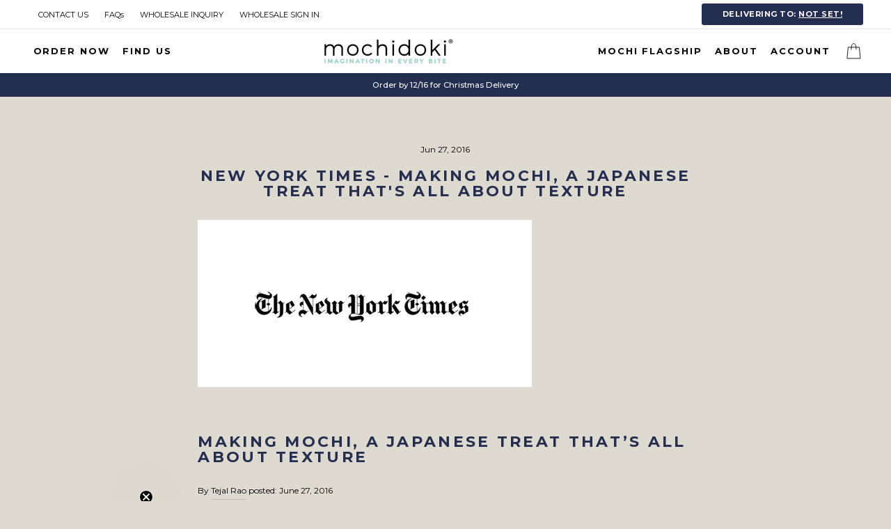

--- FILE ---
content_type: text/html; charset=utf-8
request_url: https://mochidoki.com/blogs/press/new-york-times-making-mochi-a-japanese-treat-thats-all-about-texture
body_size: 30824
content:
<!doctype html>
<html class="no-js" lang="en">
<head>
    <link href="//mochidoki.com/cdn/shop/t/109/assets/patrol-accessibility.css?v=129976035422862909811768425019" rel="stylesheet" type="text/css" media="all" />
    <meta charset="utf-8">
    <meta http-equiv="X-UA-Compatible" content="IE=edge,chrome=1">
    <meta name="viewport" content="width=device-width,initial-scale=1">
    <meta name="theme-color" content="#8ed2c7">
    <meta name="facebook-domain-verification" content="vepc9z4yklhagg8lu1cyggi815kvxm" />
  <script src="https://www.googleoptimize.com/optimize.js?id=OPT-MTWKWJ6"></script>
    <link rel="canonical" href="https://mochidoki.com/blogs/press/new-york-times-making-mochi-a-japanese-treat-thats-all-about-texture">

    
  
    
  
    
<link rel="shortcut icon" href="//mochidoki.com/cdn/shop/files/favicon_a7e139d1-2054-44fa-baa0-be718c62c54d_32x32.png?v=1738498078" type="image/png"/>
    <title>New York Times - Making Mochi, a Japanese Treat That&#39;s All About Textu
&ndash; Mochidoki - The Premium Mochi Ice Cream Company
</title><meta name="description" content="Making Mochi, a Japanese Treat That’s All About Texture By Tejal Rao posted: June 27, 2016 Sometimes the pleasures of food aren’t packed in remarkable tastes, but in textures. And when it comes to mochi, the Japanese rice dough, much of its appeal can be attributed to a glorious bounce or a gelatinous squish or a comfo"><meta property="og:site_name" content="Mochidoki - The Premium Mochi Ice Cream Company">
  <meta property="og:url" content="https://mochidoki.com/blogs/press/new-york-times-making-mochi-a-japanese-treat-thats-all-about-texture">
  <meta property="og:title" content="New York Times - Making Mochi, a Japanese Treat That&#39;s All About Texture">
  <meta property="og:type" content="article">
  <meta property="og:description" content="Sometimes the pleasures of food aren’t packed in remarkable tastes, but in textures. And when it comes to mochi, the Japanese rice dough, much of its appeal can be attributed to a glorious bounce or a gelatinous squish or a comforting kind of gloop."><meta property="og:image" content="http://mochidoki.com/cdn/shop/articles/NYT2_3b8331ba-a11a-42e1-b6ef-ebe7f1289745_1200x630.png?v=1602279528">
  <meta property="og:image:secure_url" content="https://mochidoki.com/cdn/shop/articles/NYT2_3b8331ba-a11a-42e1-b6ef-ebe7f1289745_1200x630.png?v=1602279528">
  <meta name="twitter:site" content="@mochidokibrands">
  <meta name="twitter:card" content="summary_large_image">
  <meta name="twitter:title" content="New York Times - Making Mochi, a Japanese Treat That's All About Texture">
  <meta name="twitter:description" content="Sometimes the pleasures of food aren’t packed in remarkable tastes, but in textures. And when it comes to mochi, the Japanese rice dough, much of its appeal can be attributed to a glorious bounce or a gelatinous squish or a comforting kind of gloop.">

    <link href="https://fonts.googleapis.com/css2?family=Alegreya+Sans&display=swap" rel="stylesheet">
    <style data-shopify>
  @font-face {
  font-family: Montserrat;
  font-weight: 700;
  font-style: normal;
  src: url("//mochidoki.com/cdn/fonts/montserrat/montserrat_n7.3c434e22befd5c18a6b4afadb1e3d77c128c7939.woff2") format("woff2"),
       url("//mochidoki.com/cdn/fonts/montserrat/montserrat_n7.5d9fa6e2cae713c8fb539a9876489d86207fe957.woff") format("woff");
}

  @font-face {
  font-family: Montserrat;
  font-weight: 400;
  font-style: normal;
  src: url("//mochidoki.com/cdn/fonts/montserrat/montserrat_n4.81949fa0ac9fd2021e16436151e8eaa539321637.woff2") format("woff2"),
       url("//mochidoki.com/cdn/fonts/montserrat/montserrat_n4.a6c632ca7b62da89c3594789ba828388aac693fe.woff") format("woff");
}


  @font-face {
  font-family: Montserrat;
  font-weight: 600;
  font-style: normal;
  src: url("//mochidoki.com/cdn/fonts/montserrat/montserrat_n6.1326b3e84230700ef15b3a29fb520639977513e0.woff2") format("woff2"),
       url("//mochidoki.com/cdn/fonts/montserrat/montserrat_n6.652f051080eb14192330daceed8cd53dfdc5ead9.woff") format("woff");
}

  @font-face {
  font-family: Montserrat;
  font-weight: 400;
  font-style: italic;
  src: url("//mochidoki.com/cdn/fonts/montserrat/montserrat_i4.5a4ea298b4789e064f62a29aafc18d41f09ae59b.woff2") format("woff2"),
       url("//mochidoki.com/cdn/fonts/montserrat/montserrat_i4.072b5869c5e0ed5b9d2021e4c2af132e16681ad2.woff") format("woff");
}

  @font-face {
  font-family: Montserrat;
  font-weight: 600;
  font-style: italic;
  src: url("//mochidoki.com/cdn/fonts/montserrat/montserrat_i6.e90155dd2f004112a61c0322d66d1f59dadfa84b.woff2") format("woff2"),
       url("//mochidoki.com/cdn/fonts/montserrat/montserrat_i6.41470518d8e9d7f1bcdd29a447c2397e5393943f.woff") format("woff");
}

</style>


    <link href="//mochidoki.com/cdn/shop/t/109/assets/theme.scss.css?v=85702966655990158221768425259" rel="stylesheet" type="text/css" media="all" />
    <link href="//mochidoki.com/cdn/shop/t/109/assets/wizard.css?v=47277189551329856061768425016" rel="stylesheet" type="text/css" media="all" />
    <link href="//mochidoki.com/cdn/shop/t/109/assets/hyquality.scss.css?v=23691450878127438841768425048" rel="stylesheet" type="text/css" media="all" />
    <link href="//mochidoki.com/cdn/shop/t/109/assets/newtheme.css?v=2561543036483407111768425017" rel="stylesheet" type="text/css" media="all" />
    <style data-shopify>
        :root {
          --color-navy: #242e51;
        }

        .collection-item__title {
        font-size: 14.4px;
        }

        @media screen and (min-width: 769px) {
        .collection-item__title {
        font-size: 18px;
        }
        }
    </style>
    <script>
        console.log("article");
        document.documentElement.className = document.documentElement.className.replace('no-js', 'js');

        window.theme = window.theme || {};
        theme.routes = {
            cart: "/cart",
            cartAdd: "/cart/add",
            cartChange: "/cart/change"
        };
        theme.strings = {
            addToCart: "Add to cart",
            soldOut: "Sold Out",
            unavailable: "Unavailable",
            stockLabel: "Only [count] items in stock!",
            willNotShipUntil: "Will not ship until [date]",
            willBeInStockAfter: "Will be in stock after [date]",
            waitingForStock: "Inventory on the way",
            savePrice: "Save [saved_amount]",
            cartEmpty: "Your cart is currently empty.",
            cartTermsConfirmation: "You must agree with the terms and conditions of sales to check out"
        };
        theme.settings = {
            dynamicVariantsEnable: true,
            dynamicVariantType: "button",
            cartType: "drawer",
            moneyFormat: "${{amount}}",
            saveType: "dollar",
            recentlyViewedEnabled: false,
            predictiveSearch: true,
            predictiveSearchType: "product,article,page",
            inventoryThreshold: 10,
            quickView: false,
            themeName: 'Impulse',
            themeVersion: "3.1.0"
        };
    </script>

    <!-- content_for_header -->
    <script>window.performance && window.performance.mark && window.performance.mark('shopify.content_for_header.start');</script><meta name="google-site-verification" content="3HuaWwN9MrEZdnKMuHGJ91Kig4Rl71x2hoIOOukbjgo">
<meta id="shopify-digital-wallet" name="shopify-digital-wallet" content="/1964081218/digital_wallets/dialog">
<meta name="shopify-checkout-api-token" content="f11eeba0600b6ca6686d2063e05a4b0e">
<meta id="in-context-paypal-metadata" data-shop-id="1964081218" data-venmo-supported="false" data-environment="production" data-locale="en_US" data-paypal-v4="true" data-currency="USD">
<link rel="alternate" type="application/atom+xml" title="Feed" href="/blogs/press.atom" />
<script async="async" src="/checkouts/internal/preloads.js?locale=en-US"></script>
<link rel="preconnect" href="https://shop.app" crossorigin="anonymous">
<script async="async" src="https://shop.app/checkouts/internal/preloads.js?locale=en-US&shop_id=1964081218" crossorigin="anonymous"></script>
<script id="apple-pay-shop-capabilities" type="application/json">{"shopId":1964081218,"countryCode":"US","currencyCode":"USD","merchantCapabilities":["supports3DS"],"merchantId":"gid:\/\/shopify\/Shop\/1964081218","merchantName":"Mochidoki - The Premium Mochi Ice Cream Company","requiredBillingContactFields":["postalAddress","email","phone"],"requiredShippingContactFields":["postalAddress","email","phone"],"shippingType":"shipping","supportedNetworks":["visa","masterCard","amex","discover","elo","jcb"],"total":{"type":"pending","label":"Mochidoki - The Premium Mochi Ice Cream Company","amount":"1.00"},"shopifyPaymentsEnabled":true,"supportsSubscriptions":true}</script>
<script id="shopify-features" type="application/json">{"accessToken":"f11eeba0600b6ca6686d2063e05a4b0e","betas":["rich-media-storefront-analytics"],"domain":"mochidoki.com","predictiveSearch":true,"shopId":1964081218,"locale":"en"}</script>
<script>var Shopify = Shopify || {};
Shopify.shop = "mochidoki-b2c.myshopify.com";
Shopify.locale = "en";
Shopify.currency = {"active":"USD","rate":"1.0"};
Shopify.country = "US";
Shopify.theme = {"name":"mochi-theme\/live","id":149946892480,"schema_name":"Impulse","schema_version":"3.1.0","theme_store_id":null,"role":"main"};
Shopify.theme.handle = "null";
Shopify.theme.style = {"id":null,"handle":null};
Shopify.cdnHost = "mochidoki.com/cdn";
Shopify.routes = Shopify.routes || {};
Shopify.routes.root = "/";</script>
<script type="module">!function(o){(o.Shopify=o.Shopify||{}).modules=!0}(window);</script>
<script>!function(o){function n(){var o=[];function n(){o.push(Array.prototype.slice.apply(arguments))}return n.q=o,n}var t=o.Shopify=o.Shopify||{};t.loadFeatures=n(),t.autoloadFeatures=n()}(window);</script>
<script>
  window.ShopifyPay = window.ShopifyPay || {};
  window.ShopifyPay.apiHost = "shop.app\/pay";
  window.ShopifyPay.redirectState = null;
</script>
<script id="shop-js-analytics" type="application/json">{"pageType":"article"}</script>
<script defer="defer" async type="module" src="//mochidoki.com/cdn/shopifycloud/shop-js/modules/v2/client.init-shop-cart-sync_C5BV16lS.en.esm.js"></script>
<script defer="defer" async type="module" src="//mochidoki.com/cdn/shopifycloud/shop-js/modules/v2/chunk.common_CygWptCX.esm.js"></script>
<script type="module">
  await import("//mochidoki.com/cdn/shopifycloud/shop-js/modules/v2/client.init-shop-cart-sync_C5BV16lS.en.esm.js");
await import("//mochidoki.com/cdn/shopifycloud/shop-js/modules/v2/chunk.common_CygWptCX.esm.js");

  window.Shopify.SignInWithShop?.initShopCartSync?.({"fedCMEnabled":true,"windoidEnabled":true});

</script>
<script>
  window.Shopify = window.Shopify || {};
  if (!window.Shopify.featureAssets) window.Shopify.featureAssets = {};
  window.Shopify.featureAssets['shop-js'] = {"shop-cart-sync":["modules/v2/client.shop-cart-sync_ZFArdW7E.en.esm.js","modules/v2/chunk.common_CygWptCX.esm.js"],"init-fed-cm":["modules/v2/client.init-fed-cm_CmiC4vf6.en.esm.js","modules/v2/chunk.common_CygWptCX.esm.js"],"shop-button":["modules/v2/client.shop-button_tlx5R9nI.en.esm.js","modules/v2/chunk.common_CygWptCX.esm.js"],"shop-cash-offers":["modules/v2/client.shop-cash-offers_DOA2yAJr.en.esm.js","modules/v2/chunk.common_CygWptCX.esm.js","modules/v2/chunk.modal_D71HUcav.esm.js"],"init-windoid":["modules/v2/client.init-windoid_sURxWdc1.en.esm.js","modules/v2/chunk.common_CygWptCX.esm.js"],"shop-toast-manager":["modules/v2/client.shop-toast-manager_ClPi3nE9.en.esm.js","modules/v2/chunk.common_CygWptCX.esm.js"],"init-shop-email-lookup-coordinator":["modules/v2/client.init-shop-email-lookup-coordinator_B8hsDcYM.en.esm.js","modules/v2/chunk.common_CygWptCX.esm.js"],"init-shop-cart-sync":["modules/v2/client.init-shop-cart-sync_C5BV16lS.en.esm.js","modules/v2/chunk.common_CygWptCX.esm.js"],"avatar":["modules/v2/client.avatar_BTnouDA3.en.esm.js"],"pay-button":["modules/v2/client.pay-button_FdsNuTd3.en.esm.js","modules/v2/chunk.common_CygWptCX.esm.js"],"init-customer-accounts":["modules/v2/client.init-customer-accounts_DxDtT_ad.en.esm.js","modules/v2/client.shop-login-button_C5VAVYt1.en.esm.js","modules/v2/chunk.common_CygWptCX.esm.js","modules/v2/chunk.modal_D71HUcav.esm.js"],"init-shop-for-new-customer-accounts":["modules/v2/client.init-shop-for-new-customer-accounts_ChsxoAhi.en.esm.js","modules/v2/client.shop-login-button_C5VAVYt1.en.esm.js","modules/v2/chunk.common_CygWptCX.esm.js","modules/v2/chunk.modal_D71HUcav.esm.js"],"shop-login-button":["modules/v2/client.shop-login-button_C5VAVYt1.en.esm.js","modules/v2/chunk.common_CygWptCX.esm.js","modules/v2/chunk.modal_D71HUcav.esm.js"],"init-customer-accounts-sign-up":["modules/v2/client.init-customer-accounts-sign-up_CPSyQ0Tj.en.esm.js","modules/v2/client.shop-login-button_C5VAVYt1.en.esm.js","modules/v2/chunk.common_CygWptCX.esm.js","modules/v2/chunk.modal_D71HUcav.esm.js"],"shop-follow-button":["modules/v2/client.shop-follow-button_Cva4Ekp9.en.esm.js","modules/v2/chunk.common_CygWptCX.esm.js","modules/v2/chunk.modal_D71HUcav.esm.js"],"checkout-modal":["modules/v2/client.checkout-modal_BPM8l0SH.en.esm.js","modules/v2/chunk.common_CygWptCX.esm.js","modules/v2/chunk.modal_D71HUcav.esm.js"],"lead-capture":["modules/v2/client.lead-capture_Bi8yE_yS.en.esm.js","modules/v2/chunk.common_CygWptCX.esm.js","modules/v2/chunk.modal_D71HUcav.esm.js"],"shop-login":["modules/v2/client.shop-login_D6lNrXab.en.esm.js","modules/v2/chunk.common_CygWptCX.esm.js","modules/v2/chunk.modal_D71HUcav.esm.js"],"payment-terms":["modules/v2/client.payment-terms_CZxnsJam.en.esm.js","modules/v2/chunk.common_CygWptCX.esm.js","modules/v2/chunk.modal_D71HUcav.esm.js"]};
</script>
<script>(function() {
  var isLoaded = false;
  function asyncLoad() {
    if (isLoaded) return;
    isLoaded = true;
    var urls = ["https:\/\/cdn-loyalty.yotpo.com\/loader\/m296XSFDuIqob0uFwUN7lQ.js?shop=mochidoki-b2c.myshopify.com","https:\/\/integration-sh.talkshop.live\/static\/section-load-event-listener.js?shop=mochidoki-b2c.myshopify.com","https:\/\/embed.talkshop.live\/embed.js?shop=mochidoki-b2c.myshopify.com","https:\/\/integration-sh-proxy.talkshop.live\/feed-bundle.js?shop=mochidoki-b2c.myshopify.com","https:\/\/pbid.pro-market.net\/engine?mimetype=js\u0026size=1x1\u0026site=161261\u0026shop=mochidoki-b2c.myshopify.com","https:\/\/cdn.zigpoll.com\/zigpoll-shopify-embed.js?accountId=6217d8319ab19477012b4ccb\u0026shop=mochidoki-b2c.myshopify.com"];
    for (var i = 0; i < urls.length; i++) {
      var s = document.createElement('script');
      s.type = 'text/javascript';
      s.async = true;
      s.src = urls[i];
      var x = document.getElementsByTagName('script')[0];
      x.parentNode.insertBefore(s, x);
    }
  };
  if(window.attachEvent) {
    window.attachEvent('onload', asyncLoad);
  } else {
    window.addEventListener('load', asyncLoad, false);
  }
})();</script>
<script id="__st">var __st={"a":1964081218,"offset":-18000,"reqid":"3cdb62b5-eeb8-4208-9d66-7e15e3348fcd-1768836716","pageurl":"mochidoki.com\/blogs\/press\/new-york-times-making-mochi-a-japanese-treat-thats-all-about-texture","s":"articles-384579076162","u":"e3f3ae0e2bb1","p":"article","rtyp":"article","rid":384579076162};</script>
<script>window.ShopifyPaypalV4VisibilityTracking = true;</script>
<script id="captcha-bootstrap">!function(){'use strict';const t='contact',e='account',n='new_comment',o=[[t,t],['blogs',n],['comments',n],[t,'customer']],c=[[e,'customer_login'],[e,'guest_login'],[e,'recover_customer_password'],[e,'create_customer']],r=t=>t.map((([t,e])=>`form[action*='/${t}']:not([data-nocaptcha='true']) input[name='form_type'][value='${e}']`)).join(','),a=t=>()=>t?[...document.querySelectorAll(t)].map((t=>t.form)):[];function s(){const t=[...o],e=r(t);return a(e)}const i='password',u='form_key',d=['recaptcha-v3-token','g-recaptcha-response','h-captcha-response',i],f=()=>{try{return window.sessionStorage}catch{return}},m='__shopify_v',_=t=>t.elements[u];function p(t,e,n=!1){try{const o=window.sessionStorage,c=JSON.parse(o.getItem(e)),{data:r}=function(t){const{data:e,action:n}=t;return t[m]||n?{data:e,action:n}:{data:t,action:n}}(c);for(const[e,n]of Object.entries(r))t.elements[e]&&(t.elements[e].value=n);n&&o.removeItem(e)}catch(o){console.error('form repopulation failed',{error:o})}}const l='form_type',E='cptcha';function T(t){t.dataset[E]=!0}const w=window,h=w.document,L='Shopify',v='ce_forms',y='captcha';let A=!1;((t,e)=>{const n=(g='f06e6c50-85a8-45c8-87d0-21a2b65856fe',I='https://cdn.shopify.com/shopifycloud/storefront-forms-hcaptcha/ce_storefront_forms_captcha_hcaptcha.v1.5.2.iife.js',D={infoText:'Protected by hCaptcha',privacyText:'Privacy',termsText:'Terms'},(t,e,n)=>{const o=w[L][v],c=o.bindForm;if(c)return c(t,g,e,D).then(n);var r;o.q.push([[t,g,e,D],n]),r=I,A||(h.body.append(Object.assign(h.createElement('script'),{id:'captcha-provider',async:!0,src:r})),A=!0)});var g,I,D;w[L]=w[L]||{},w[L][v]=w[L][v]||{},w[L][v].q=[],w[L][y]=w[L][y]||{},w[L][y].protect=function(t,e){n(t,void 0,e),T(t)},Object.freeze(w[L][y]),function(t,e,n,w,h,L){const[v,y,A,g]=function(t,e,n){const i=e?o:[],u=t?c:[],d=[...i,...u],f=r(d),m=r(i),_=r(d.filter((([t,e])=>n.includes(e))));return[a(f),a(m),a(_),s()]}(w,h,L),I=t=>{const e=t.target;return e instanceof HTMLFormElement?e:e&&e.form},D=t=>v().includes(t);t.addEventListener('submit',(t=>{const e=I(t);if(!e)return;const n=D(e)&&!e.dataset.hcaptchaBound&&!e.dataset.recaptchaBound,o=_(e),c=g().includes(e)&&(!o||!o.value);(n||c)&&t.preventDefault(),c&&!n&&(function(t){try{if(!f())return;!function(t){const e=f();if(!e)return;const n=_(t);if(!n)return;const o=n.value;o&&e.removeItem(o)}(t);const e=Array.from(Array(32),(()=>Math.random().toString(36)[2])).join('');!function(t,e){_(t)||t.append(Object.assign(document.createElement('input'),{type:'hidden',name:u})),t.elements[u].value=e}(t,e),function(t,e){const n=f();if(!n)return;const o=[...t.querySelectorAll(`input[type='${i}']`)].map((({name:t})=>t)),c=[...d,...o],r={};for(const[a,s]of new FormData(t).entries())c.includes(a)||(r[a]=s);n.setItem(e,JSON.stringify({[m]:1,action:t.action,data:r}))}(t,e)}catch(e){console.error('failed to persist form',e)}}(e),e.submit())}));const S=(t,e)=>{t&&!t.dataset[E]&&(n(t,e.some((e=>e===t))),T(t))};for(const o of['focusin','change'])t.addEventListener(o,(t=>{const e=I(t);D(e)&&S(e,y())}));const B=e.get('form_key'),M=e.get(l),P=B&&M;t.addEventListener('DOMContentLoaded',(()=>{const t=y();if(P)for(const e of t)e.elements[l].value===M&&p(e,B);[...new Set([...A(),...v().filter((t=>'true'===t.dataset.shopifyCaptcha))])].forEach((e=>S(e,t)))}))}(h,new URLSearchParams(w.location.search),n,t,e,['guest_login'])})(!0,!0)}();</script>
<script integrity="sha256-4kQ18oKyAcykRKYeNunJcIwy7WH5gtpwJnB7kiuLZ1E=" data-source-attribution="shopify.loadfeatures" defer="defer" src="//mochidoki.com/cdn/shopifycloud/storefront/assets/storefront/load_feature-a0a9edcb.js" crossorigin="anonymous"></script>
<script crossorigin="anonymous" defer="defer" src="//mochidoki.com/cdn/shopifycloud/storefront/assets/shopify_pay/storefront-65b4c6d7.js?v=20250812"></script>
<script data-source-attribution="shopify.dynamic_checkout.dynamic.init">var Shopify=Shopify||{};Shopify.PaymentButton=Shopify.PaymentButton||{isStorefrontPortableWallets:!0,init:function(){window.Shopify.PaymentButton.init=function(){};var t=document.createElement("script");t.src="https://mochidoki.com/cdn/shopifycloud/portable-wallets/latest/portable-wallets.en.js",t.type="module",document.head.appendChild(t)}};
</script>
<script data-source-attribution="shopify.dynamic_checkout.buyer_consent">
  function portableWalletsHideBuyerConsent(e){var t=document.getElementById("shopify-buyer-consent"),n=document.getElementById("shopify-subscription-policy-button");t&&n&&(t.classList.add("hidden"),t.setAttribute("aria-hidden","true"),n.removeEventListener("click",e))}function portableWalletsShowBuyerConsent(e){var t=document.getElementById("shopify-buyer-consent"),n=document.getElementById("shopify-subscription-policy-button");t&&n&&(t.classList.remove("hidden"),t.removeAttribute("aria-hidden"),n.addEventListener("click",e))}window.Shopify?.PaymentButton&&(window.Shopify.PaymentButton.hideBuyerConsent=portableWalletsHideBuyerConsent,window.Shopify.PaymentButton.showBuyerConsent=portableWalletsShowBuyerConsent);
</script>
<script data-source-attribution="shopify.dynamic_checkout.cart.bootstrap">document.addEventListener("DOMContentLoaded",(function(){function t(){return document.querySelector("shopify-accelerated-checkout-cart, shopify-accelerated-checkout")}if(t())Shopify.PaymentButton.init();else{new MutationObserver((function(e,n){t()&&(Shopify.PaymentButton.init(),n.disconnect())})).observe(document.body,{childList:!0,subtree:!0})}}));
</script>
<link id="shopify-accelerated-checkout-styles" rel="stylesheet" media="screen" href="https://mochidoki.com/cdn/shopifycloud/portable-wallets/latest/accelerated-checkout-backwards-compat.css" crossorigin="anonymous">
<style id="shopify-accelerated-checkout-cart">
        #shopify-buyer-consent {
  margin-top: 1em;
  display: inline-block;
  width: 100%;
}

#shopify-buyer-consent.hidden {
  display: none;
}

#shopify-subscription-policy-button {
  background: none;
  border: none;
  padding: 0;
  text-decoration: underline;
  font-size: inherit;
  cursor: pointer;
}

#shopify-subscription-policy-button::before {
  box-shadow: none;
}

      </style>

<script>window.performance && window.performance.mark && window.performance.mark('shopify.content_for_header.end');</script>
    <!-- content_for_header -->

    <script src="//mochidoki.com/cdn/shop/t/109/assets/vendor-scripts-v7.js?v=19515194181243038581768425019" defer="defer"></script>
    <script src="//mochidoki.com/cdn/shop/t/109/assets/get-ground-transit.js?v=127383987149246649841768425016" defer></script>

    <!-- Replace mochi_js from heroku -->
    
      <script src="//mochidoki.com/cdn/shop/t/109/assets/jquery.modal.min.js?v=155006755111777053031768425016" defer></script>
      <script src="//mochidoki.com/cdn/shop/t/109/assets/main.min.js?v=165806258819882810981768425017" defer></script>
      <link href="//mochidoki.com/cdn/shop/t/109/assets/main.css?v=112690062115929202511768425016" rel="stylesheet">
    

    

    <script src="//mochidoki.com/cdn/shop/t/109/assets/theme.js?v=25642195239078205511768425016" defer="defer"></script><!--<script src="//mochidoki.com/cdn/shop/t/109/assets/calendar.js?v=81768029648089966081768425017" defer="defer"></script><link href="//mochidoki.com/cdn/shop/t/109/assets/calendar.css?v=160306380304516781601768425017" rel="stylesheet" type="text/css" media="all" />-->
    <script src="https://cdn-widgetsrepository.yotpo.com/v1/loader/m296XSFDuIqob0uFwUN7lQ" async></script>

    <script type="text/javascript">
      let customer_air = '';
      
    </script>
<script type="text/javascript" src="https://static.ordergroove.com/8c025f5e231a11ed83a1b27b3e9f149e/main.js" data-shopify-selling-plans ></script><script>var loox_global_hash = '1664205050321';</script><style>.loox-reviews-default { max-width: 1200px; margin: 0 auto; }.loox-rating .loox-icon { color:#8ed2c6; }</style>
<!-- BEGIN app block: shopify://apps/klaviyo-email-marketing-sms/blocks/klaviyo-onsite-embed/2632fe16-c075-4321-a88b-50b567f42507 -->












  <script async src="https://static.klaviyo.com/onsite/js/WhHrEy/klaviyo.js?company_id=WhHrEy"></script>
  <script>!function(){if(!window.klaviyo){window._klOnsite=window._klOnsite||[];try{window.klaviyo=new Proxy({},{get:function(n,i){return"push"===i?function(){var n;(n=window._klOnsite).push.apply(n,arguments)}:function(){for(var n=arguments.length,o=new Array(n),w=0;w<n;w++)o[w]=arguments[w];var t="function"==typeof o[o.length-1]?o.pop():void 0,e=new Promise((function(n){window._klOnsite.push([i].concat(o,[function(i){t&&t(i),n(i)}]))}));return e}}})}catch(n){window.klaviyo=window.klaviyo||[],window.klaviyo.push=function(){var n;(n=window._klOnsite).push.apply(n,arguments)}}}}();</script>

  




  <script>
    window.klaviyoReviewsProductDesignMode = false
  </script>







<!-- END app block --><link href="https://monorail-edge.shopifysvc.com" rel="dns-prefetch">
<script>(function(){if ("sendBeacon" in navigator && "performance" in window) {try {var session_token_from_headers = performance.getEntriesByType('navigation')[0].serverTiming.find(x => x.name == '_s').description;} catch {var session_token_from_headers = undefined;}var session_cookie_matches = document.cookie.match(/_shopify_s=([^;]*)/);var session_token_from_cookie = session_cookie_matches && session_cookie_matches.length === 2 ? session_cookie_matches[1] : "";var session_token = session_token_from_headers || session_token_from_cookie || "";function handle_abandonment_event(e) {var entries = performance.getEntries().filter(function(entry) {return /monorail-edge.shopifysvc.com/.test(entry.name);});if (!window.abandonment_tracked && entries.length === 0) {window.abandonment_tracked = true;var currentMs = Date.now();var navigation_start = performance.timing.navigationStart;var payload = {shop_id: 1964081218,url: window.location.href,navigation_start,duration: currentMs - navigation_start,session_token,page_type: "article"};window.navigator.sendBeacon("https://monorail-edge.shopifysvc.com/v1/produce", JSON.stringify({schema_id: "online_store_buyer_site_abandonment/1.1",payload: payload,metadata: {event_created_at_ms: currentMs,event_sent_at_ms: currentMs}}));}}window.addEventListener('pagehide', handle_abandonment_event);}}());</script>
<script id="web-pixels-manager-setup">(function e(e,d,r,n,o){if(void 0===o&&(o={}),!Boolean(null===(a=null===(i=window.Shopify)||void 0===i?void 0:i.analytics)||void 0===a?void 0:a.replayQueue)){var i,a;window.Shopify=window.Shopify||{};var t=window.Shopify;t.analytics=t.analytics||{};var s=t.analytics;s.replayQueue=[],s.publish=function(e,d,r){return s.replayQueue.push([e,d,r]),!0};try{self.performance.mark("wpm:start")}catch(e){}var l=function(){var e={modern:/Edge?\/(1{2}[4-9]|1[2-9]\d|[2-9]\d{2}|\d{4,})\.\d+(\.\d+|)|Firefox\/(1{2}[4-9]|1[2-9]\d|[2-9]\d{2}|\d{4,})\.\d+(\.\d+|)|Chrom(ium|e)\/(9{2}|\d{3,})\.\d+(\.\d+|)|(Maci|X1{2}).+ Version\/(15\.\d+|(1[6-9]|[2-9]\d|\d{3,})\.\d+)([,.]\d+|)( \(\w+\)|)( Mobile\/\w+|) Safari\/|Chrome.+OPR\/(9{2}|\d{3,})\.\d+\.\d+|(CPU[ +]OS|iPhone[ +]OS|CPU[ +]iPhone|CPU IPhone OS|CPU iPad OS)[ +]+(15[._]\d+|(1[6-9]|[2-9]\d|\d{3,})[._]\d+)([._]\d+|)|Android:?[ /-](13[3-9]|1[4-9]\d|[2-9]\d{2}|\d{4,})(\.\d+|)(\.\d+|)|Android.+Firefox\/(13[5-9]|1[4-9]\d|[2-9]\d{2}|\d{4,})\.\d+(\.\d+|)|Android.+Chrom(ium|e)\/(13[3-9]|1[4-9]\d|[2-9]\d{2}|\d{4,})\.\d+(\.\d+|)|SamsungBrowser\/([2-9]\d|\d{3,})\.\d+/,legacy:/Edge?\/(1[6-9]|[2-9]\d|\d{3,})\.\d+(\.\d+|)|Firefox\/(5[4-9]|[6-9]\d|\d{3,})\.\d+(\.\d+|)|Chrom(ium|e)\/(5[1-9]|[6-9]\d|\d{3,})\.\d+(\.\d+|)([\d.]+$|.*Safari\/(?![\d.]+ Edge\/[\d.]+$))|(Maci|X1{2}).+ Version\/(10\.\d+|(1[1-9]|[2-9]\d|\d{3,})\.\d+)([,.]\d+|)( \(\w+\)|)( Mobile\/\w+|) Safari\/|Chrome.+OPR\/(3[89]|[4-9]\d|\d{3,})\.\d+\.\d+|(CPU[ +]OS|iPhone[ +]OS|CPU[ +]iPhone|CPU IPhone OS|CPU iPad OS)[ +]+(10[._]\d+|(1[1-9]|[2-9]\d|\d{3,})[._]\d+)([._]\d+|)|Android:?[ /-](13[3-9]|1[4-9]\d|[2-9]\d{2}|\d{4,})(\.\d+|)(\.\d+|)|Mobile Safari.+OPR\/([89]\d|\d{3,})\.\d+\.\d+|Android.+Firefox\/(13[5-9]|1[4-9]\d|[2-9]\d{2}|\d{4,})\.\d+(\.\d+|)|Android.+Chrom(ium|e)\/(13[3-9]|1[4-9]\d|[2-9]\d{2}|\d{4,})\.\d+(\.\d+|)|Android.+(UC? ?Browser|UCWEB|U3)[ /]?(15\.([5-9]|\d{2,})|(1[6-9]|[2-9]\d|\d{3,})\.\d+)\.\d+|SamsungBrowser\/(5\.\d+|([6-9]|\d{2,})\.\d+)|Android.+MQ{2}Browser\/(14(\.(9|\d{2,})|)|(1[5-9]|[2-9]\d|\d{3,})(\.\d+|))(\.\d+|)|K[Aa][Ii]OS\/(3\.\d+|([4-9]|\d{2,})\.\d+)(\.\d+|)/},d=e.modern,r=e.legacy,n=navigator.userAgent;return n.match(d)?"modern":n.match(r)?"legacy":"unknown"}(),u="modern"===l?"modern":"legacy",c=(null!=n?n:{modern:"",legacy:""})[u],f=function(e){return[e.baseUrl,"/wpm","/b",e.hashVersion,"modern"===e.buildTarget?"m":"l",".js"].join("")}({baseUrl:d,hashVersion:r,buildTarget:u}),m=function(e){var d=e.version,r=e.bundleTarget,n=e.surface,o=e.pageUrl,i=e.monorailEndpoint;return{emit:function(e){var a=e.status,t=e.errorMsg,s=(new Date).getTime(),l=JSON.stringify({metadata:{event_sent_at_ms:s},events:[{schema_id:"web_pixels_manager_load/3.1",payload:{version:d,bundle_target:r,page_url:o,status:a,surface:n,error_msg:t},metadata:{event_created_at_ms:s}}]});if(!i)return console&&console.warn&&console.warn("[Web Pixels Manager] No Monorail endpoint provided, skipping logging."),!1;try{return self.navigator.sendBeacon.bind(self.navigator)(i,l)}catch(e){}var u=new XMLHttpRequest;try{return u.open("POST",i,!0),u.setRequestHeader("Content-Type","text/plain"),u.send(l),!0}catch(e){return console&&console.warn&&console.warn("[Web Pixels Manager] Got an unhandled error while logging to Monorail."),!1}}}}({version:r,bundleTarget:l,surface:e.surface,pageUrl:self.location.href,monorailEndpoint:e.monorailEndpoint});try{o.browserTarget=l,function(e){var d=e.src,r=e.async,n=void 0===r||r,o=e.onload,i=e.onerror,a=e.sri,t=e.scriptDataAttributes,s=void 0===t?{}:t,l=document.createElement("script"),u=document.querySelector("head"),c=document.querySelector("body");if(l.async=n,l.src=d,a&&(l.integrity=a,l.crossOrigin="anonymous"),s)for(var f in s)if(Object.prototype.hasOwnProperty.call(s,f))try{l.dataset[f]=s[f]}catch(e){}if(o&&l.addEventListener("load",o),i&&l.addEventListener("error",i),u)u.appendChild(l);else{if(!c)throw new Error("Did not find a head or body element to append the script");c.appendChild(l)}}({src:f,async:!0,onload:function(){if(!function(){var e,d;return Boolean(null===(d=null===(e=window.Shopify)||void 0===e?void 0:e.analytics)||void 0===d?void 0:d.initialized)}()){var d=window.webPixelsManager.init(e)||void 0;if(d){var r=window.Shopify.analytics;r.replayQueue.forEach((function(e){var r=e[0],n=e[1],o=e[2];d.publishCustomEvent(r,n,o)})),r.replayQueue=[],r.publish=d.publishCustomEvent,r.visitor=d.visitor,r.initialized=!0}}},onerror:function(){return m.emit({status:"failed",errorMsg:"".concat(f," has failed to load")})},sri:function(e){var d=/^sha384-[A-Za-z0-9+/=]+$/;return"string"==typeof e&&d.test(e)}(c)?c:"",scriptDataAttributes:o}),m.emit({status:"loading"})}catch(e){m.emit({status:"failed",errorMsg:(null==e?void 0:e.message)||"Unknown error"})}}})({shopId: 1964081218,storefrontBaseUrl: "https://mochidoki.com",extensionsBaseUrl: "https://extensions.shopifycdn.com/cdn/shopifycloud/web-pixels-manager",monorailEndpoint: "https://monorail-edge.shopifysvc.com/unstable/produce_batch",surface: "storefront-renderer",enabledBetaFlags: ["2dca8a86"],webPixelsConfigList: [{"id":"1404076224","configuration":"{\"accountID\":\"WhHrEy\",\"webPixelConfig\":\"eyJlbmFibGVBZGRlZFRvQ2FydEV2ZW50cyI6IHRydWV9\"}","eventPayloadVersion":"v1","runtimeContext":"STRICT","scriptVersion":"524f6c1ee37bacdca7657a665bdca589","type":"APP","apiClientId":123074,"privacyPurposes":["ANALYTICS","MARKETING"],"dataSharingAdjustments":{"protectedCustomerApprovalScopes":["read_customer_address","read_customer_email","read_customer_name","read_customer_personal_data","read_customer_phone"]}},{"id":"519962816","configuration":"{\"config\":\"{\\\"pixel_id\\\":\\\"AW-793294642\\\",\\\"target_country\\\":\\\"US\\\",\\\"gtag_events\\\":[{\\\"type\\\":\\\"search\\\",\\\"action_label\\\":\\\"AW-793294642\\\/Na-ZCOrtrsoBELLuovoC\\\"},{\\\"type\\\":\\\"begin_checkout\\\",\\\"action_label\\\":\\\"AW-793294642\\\/EuKvCOftrsoBELLuovoC\\\"},{\\\"type\\\":\\\"view_item\\\",\\\"action_label\\\":[\\\"AW-793294642\\\/mcTeCOHtrsoBELLuovoC\\\",\\\"MC-81FLQFE4S7\\\"]},{\\\"type\\\":\\\"purchase\\\",\\\"action_label\\\":[\\\"AW-793294642\\\/kKjmCN7trsoBELLuovoC\\\",\\\"MC-81FLQFE4S7\\\"]},{\\\"type\\\":\\\"page_view\\\",\\\"action_label\\\":[\\\"AW-793294642\\\/SVJMCNvtrsoBELLuovoC\\\",\\\"MC-81FLQFE4S7\\\"]},{\\\"type\\\":\\\"add_payment_info\\\",\\\"action_label\\\":\\\"AW-793294642\\\/IKzRCO3trsoBELLuovoC\\\"},{\\\"type\\\":\\\"add_to_cart\\\",\\\"action_label\\\":\\\"AW-793294642\\\/Xc_TCOTtrsoBELLuovoC\\\"}],\\\"enable_monitoring_mode\\\":false}\"}","eventPayloadVersion":"v1","runtimeContext":"OPEN","scriptVersion":"b2a88bafab3e21179ed38636efcd8a93","type":"APP","apiClientId":1780363,"privacyPurposes":[],"dataSharingAdjustments":{"protectedCustomerApprovalScopes":["read_customer_address","read_customer_email","read_customer_name","read_customer_personal_data","read_customer_phone"]}},{"id":"450494656","configuration":"{\"pixelCode\":\"C91HCHIGPNPFJROKQO80\"}","eventPayloadVersion":"v1","runtimeContext":"STRICT","scriptVersion":"22e92c2ad45662f435e4801458fb78cc","type":"APP","apiClientId":4383523,"privacyPurposes":["ANALYTICS","MARKETING","SALE_OF_DATA"],"dataSharingAdjustments":{"protectedCustomerApprovalScopes":["read_customer_address","read_customer_email","read_customer_name","read_customer_personal_data","read_customer_phone"]}},{"id":"141033664","configuration":"{\"pixel_id\":\"261536331367394\",\"pixel_type\":\"facebook_pixel\",\"metaapp_system_user_token\":\"-\"}","eventPayloadVersion":"v1","runtimeContext":"OPEN","scriptVersion":"ca16bc87fe92b6042fbaa3acc2fbdaa6","type":"APP","apiClientId":2329312,"privacyPurposes":["ANALYTICS","MARKETING","SALE_OF_DATA"],"dataSharingAdjustments":{"protectedCustomerApprovalScopes":["read_customer_address","read_customer_email","read_customer_name","read_customer_personal_data","read_customer_phone"]}},{"id":"51478720","configuration":"{\"tagID\":\"2612998817132\"}","eventPayloadVersion":"v1","runtimeContext":"STRICT","scriptVersion":"18031546ee651571ed29edbe71a3550b","type":"APP","apiClientId":3009811,"privacyPurposes":["ANALYTICS","MARKETING","SALE_OF_DATA"],"dataSharingAdjustments":{"protectedCustomerApprovalScopes":["read_customer_address","read_customer_email","read_customer_name","read_customer_personal_data","read_customer_phone"]}},{"id":"shopify-app-pixel","configuration":"{}","eventPayloadVersion":"v1","runtimeContext":"STRICT","scriptVersion":"0450","apiClientId":"shopify-pixel","type":"APP","privacyPurposes":["ANALYTICS","MARKETING"]},{"id":"shopify-custom-pixel","eventPayloadVersion":"v1","runtimeContext":"LAX","scriptVersion":"0450","apiClientId":"shopify-pixel","type":"CUSTOM","privacyPurposes":["ANALYTICS","MARKETING"]}],isMerchantRequest: false,initData: {"shop":{"name":"Mochidoki - The Premium Mochi Ice Cream Company","paymentSettings":{"currencyCode":"USD"},"myshopifyDomain":"mochidoki-b2c.myshopify.com","countryCode":"US","storefrontUrl":"https:\/\/mochidoki.com"},"customer":null,"cart":null,"checkout":null,"productVariants":[],"purchasingCompany":null},},"https://mochidoki.com/cdn","fcfee988w5aeb613cpc8e4bc33m6693e112",{"modern":"","legacy":""},{"shopId":"1964081218","storefrontBaseUrl":"https:\/\/mochidoki.com","extensionBaseUrl":"https:\/\/extensions.shopifycdn.com\/cdn\/shopifycloud\/web-pixels-manager","surface":"storefront-renderer","enabledBetaFlags":"[\"2dca8a86\"]","isMerchantRequest":"false","hashVersion":"fcfee988w5aeb613cpc8e4bc33m6693e112","publish":"custom","events":"[[\"page_viewed\",{}]]"});</script><script>
  window.ShopifyAnalytics = window.ShopifyAnalytics || {};
  window.ShopifyAnalytics.meta = window.ShopifyAnalytics.meta || {};
  window.ShopifyAnalytics.meta.currency = 'USD';
  var meta = {"page":{"pageType":"article","resourceType":"article","resourceId":384579076162,"requestId":"3cdb62b5-eeb8-4208-9d66-7e15e3348fcd-1768836716"}};
  for (var attr in meta) {
    window.ShopifyAnalytics.meta[attr] = meta[attr];
  }
</script>
<script class="analytics">
  (function () {
    var customDocumentWrite = function(content) {
      var jquery = null;

      if (window.jQuery) {
        jquery = window.jQuery;
      } else if (window.Checkout && window.Checkout.$) {
        jquery = window.Checkout.$;
      }

      if (jquery) {
        jquery('body').append(content);
      }
    };

    var hasLoggedConversion = function(token) {
      if (token) {
        return document.cookie.indexOf('loggedConversion=' + token) !== -1;
      }
      return false;
    }

    var setCookieIfConversion = function(token) {
      if (token) {
        var twoMonthsFromNow = new Date(Date.now());
        twoMonthsFromNow.setMonth(twoMonthsFromNow.getMonth() + 2);

        document.cookie = 'loggedConversion=' + token + '; expires=' + twoMonthsFromNow;
      }
    }

    var trekkie = window.ShopifyAnalytics.lib = window.trekkie = window.trekkie || [];
    if (trekkie.integrations) {
      return;
    }
    trekkie.methods = [
      'identify',
      'page',
      'ready',
      'track',
      'trackForm',
      'trackLink'
    ];
    trekkie.factory = function(method) {
      return function() {
        var args = Array.prototype.slice.call(arguments);
        args.unshift(method);
        trekkie.push(args);
        return trekkie;
      };
    };
    for (var i = 0; i < trekkie.methods.length; i++) {
      var key = trekkie.methods[i];
      trekkie[key] = trekkie.factory(key);
    }
    trekkie.load = function(config) {
      trekkie.config = config || {};
      trekkie.config.initialDocumentCookie = document.cookie;
      var first = document.getElementsByTagName('script')[0];
      var script = document.createElement('script');
      script.type = 'text/javascript';
      script.onerror = function(e) {
        var scriptFallback = document.createElement('script');
        scriptFallback.type = 'text/javascript';
        scriptFallback.onerror = function(error) {
                var Monorail = {
      produce: function produce(monorailDomain, schemaId, payload) {
        var currentMs = new Date().getTime();
        var event = {
          schema_id: schemaId,
          payload: payload,
          metadata: {
            event_created_at_ms: currentMs,
            event_sent_at_ms: currentMs
          }
        };
        return Monorail.sendRequest("https://" + monorailDomain + "/v1/produce", JSON.stringify(event));
      },
      sendRequest: function sendRequest(endpointUrl, payload) {
        // Try the sendBeacon API
        if (window && window.navigator && typeof window.navigator.sendBeacon === 'function' && typeof window.Blob === 'function' && !Monorail.isIos12()) {
          var blobData = new window.Blob([payload], {
            type: 'text/plain'
          });

          if (window.navigator.sendBeacon(endpointUrl, blobData)) {
            return true;
          } // sendBeacon was not successful

        } // XHR beacon

        var xhr = new XMLHttpRequest();

        try {
          xhr.open('POST', endpointUrl);
          xhr.setRequestHeader('Content-Type', 'text/plain');
          xhr.send(payload);
        } catch (e) {
          console.log(e);
        }

        return false;
      },
      isIos12: function isIos12() {
        return window.navigator.userAgent.lastIndexOf('iPhone; CPU iPhone OS 12_') !== -1 || window.navigator.userAgent.lastIndexOf('iPad; CPU OS 12_') !== -1;
      }
    };
    Monorail.produce('monorail-edge.shopifysvc.com',
      'trekkie_storefront_load_errors/1.1',
      {shop_id: 1964081218,
      theme_id: 149946892480,
      app_name: "storefront",
      context_url: window.location.href,
      source_url: "//mochidoki.com/cdn/s/trekkie.storefront.cd680fe47e6c39ca5d5df5f0a32d569bc48c0f27.min.js"});

        };
        scriptFallback.async = true;
        scriptFallback.src = '//mochidoki.com/cdn/s/trekkie.storefront.cd680fe47e6c39ca5d5df5f0a32d569bc48c0f27.min.js';
        first.parentNode.insertBefore(scriptFallback, first);
      };
      script.async = true;
      script.src = '//mochidoki.com/cdn/s/trekkie.storefront.cd680fe47e6c39ca5d5df5f0a32d569bc48c0f27.min.js';
      first.parentNode.insertBefore(script, first);
    };
    trekkie.load(
      {"Trekkie":{"appName":"storefront","development":false,"defaultAttributes":{"shopId":1964081218,"isMerchantRequest":null,"themeId":149946892480,"themeCityHash":"17033905752748363978","contentLanguage":"en","currency":"USD"},"isServerSideCookieWritingEnabled":true,"monorailRegion":"shop_domain","enabledBetaFlags":["65f19447"]},"Session Attribution":{},"S2S":{"facebookCapiEnabled":true,"source":"trekkie-storefront-renderer","apiClientId":580111}}
    );

    var loaded = false;
    trekkie.ready(function() {
      if (loaded) return;
      loaded = true;

      window.ShopifyAnalytics.lib = window.trekkie;

      var originalDocumentWrite = document.write;
      document.write = customDocumentWrite;
      try { window.ShopifyAnalytics.merchantGoogleAnalytics.call(this); } catch(error) {};
      document.write = originalDocumentWrite;

      window.ShopifyAnalytics.lib.page(null,{"pageType":"article","resourceType":"article","resourceId":384579076162,"requestId":"3cdb62b5-eeb8-4208-9d66-7e15e3348fcd-1768836716","shopifyEmitted":true});

      var match = window.location.pathname.match(/checkouts\/(.+)\/(thank_you|post_purchase)/)
      var token = match? match[1]: undefined;
      if (!hasLoggedConversion(token)) {
        setCookieIfConversion(token);
        
      }
    });


        var eventsListenerScript = document.createElement('script');
        eventsListenerScript.async = true;
        eventsListenerScript.src = "//mochidoki.com/cdn/shopifycloud/storefront/assets/shop_events_listener-3da45d37.js";
        document.getElementsByTagName('head')[0].appendChild(eventsListenerScript);

})();</script>
  <script>
  if (!window.ga || (window.ga && typeof window.ga !== 'function')) {
    window.ga = function ga() {
      (window.ga.q = window.ga.q || []).push(arguments);
      if (window.Shopify && window.Shopify.analytics && typeof window.Shopify.analytics.publish === 'function') {
        window.Shopify.analytics.publish("ga_stub_called", {}, {sendTo: "google_osp_migration"});
      }
      console.error("Shopify's Google Analytics stub called with:", Array.from(arguments), "\nSee https://help.shopify.com/manual/promoting-marketing/pixels/pixel-migration#google for more information.");
    };
    if (window.Shopify && window.Shopify.analytics && typeof window.Shopify.analytics.publish === 'function') {
      window.Shopify.analytics.publish("ga_stub_initialized", {}, {sendTo: "google_osp_migration"});
    }
  }
</script>
<script
  defer
  src="https://mochidoki.com/cdn/shopifycloud/perf-kit/shopify-perf-kit-3.0.4.min.js"
  data-application="storefront-renderer"
  data-shop-id="1964081218"
  data-render-region="gcp-us-central1"
  data-page-type="article"
  data-theme-instance-id="149946892480"
  data-theme-name="Impulse"
  data-theme-version="3.1.0"
  data-monorail-region="shop_domain"
  data-resource-timing-sampling-rate="10"
  data-shs="true"
  data-shs-beacon="true"
  data-shs-export-with-fetch="true"
  data-shs-logs-sample-rate="1"
  data-shs-beacon-endpoint="https://mochidoki.com/api/collect"
></script>
</head>

<body class="template-article "
      id="new-york-times-making-mochi-a-japanese-treat-that-39-s-all-about-textu" data-transitions="false">
  
  	
<script type="text/javascript"> _linkedin_partner_id = "3796772"; window._linkedin_data_partner_ids = window._linkedin_data_partner_ids || []; window._linkedin_data_partner_ids.push(_linkedin_partner_id); </script><script type="text/javascript"> (function(l) { if (!l){window.lintrk = function(a,b){window.lintrk.q.push([a,b])}; window.lintrk.q=[]} var s = document.getElementsByTagName("script")[0]; var b = document.createElement("script"); b.type = "text/javascript";b.async = true; b.src = "https://snap.licdn.com/li.lms-analytics/insight.min.js"; s.parentNode.insertBefore(b, s);})(window.lintrk); </script> <noscript> <img height="1" width="1" style="display:none;" alt="" src="https://px.ads.linkedin.com/collect/?pid=3796772&fmt=gif" /> </noscript>

<a class="in-page-link visually-hidden skip-link"
   href="#MainContent">Skip to content</a>

<div id="PageContainer" class="page-container">
    <div class="transition-body">

        <div id="shopify-section-header" class="shopify-section">




 

<div
  id="NavDrawer" class="drawer drawer--left"
  role="dialog" aria-modal="true" aria-label="Main Navigation"
>
  <div class="drawer__contents">
    <div class="drawer__fixed-header drawer__fixed-header--full">
      <div class="drawer__header drawer__header--full appear-animation appear-delay-1">
        <div class="h2 drawer__title">
        </div>
        <div class="drawer__close">
          <button type="button" class="drawer__close-button js-drawer-close">
            <svg aria-hidden="true" focusable="false" role="img" class="icon icon-close" viewBox="0 0 64 64"><path d="M19 17.61l27.12 27.13m0-27.12L19 44.74"/></svg>
            <span class="icon__fallback-text">Close menu</span>
          </button>
        </div>
      </div>
    </div>
    <div class="drawer__scrollable">
      <nav aria-label="Primary">
        <ul class="mobile-nav mobile-nav--heading-style">
          


            <li class="mobile-nav__item appear-animation appear-delay-2">
              
                <div class="mobile-nav__has-sublist">
                  
                    <a href="/collections/all"
                      class="mobile-nav__link mobile-nav__link--top-level"
                      id="Label-collections-all1"
                      >
                      ORDER NOW
                    </a>
                    <div class="mobile-nav__toggle">
                      <button type="button"
                        aria-controls="Linklist-collections-all1"
                        aria-label="Mobile Navigation Toggle"
                        
                        class="collapsible-trigger collapsible--auto-height ">
                        <span class="collapsible-trigger__icon collapsible-trigger__icon--open">
  <svg focusable="false" class="icon icon--wide icon-chevron-down" viewBox="0 0 28 16">
    <title>down chevron</title>
    <path d="M1.57 1.59l12.76 12.77L27.1 1.59" stroke-width="2" stroke="#000" fill="none" fill-rule="evenodd"/>
  </svg>
</span>

                      </button>
                    </div>
                  
                </div>
              

              
                <div id="Linklist-collections-all1"
                  class="mobile-nav__sublist collapsible-content collapsible-content--all "
                  >
                  <div class="collapsible-content__inner">
                    <ul class="mobile-nav__sublist" aria-labelledby="Label-collections-all1">
                      


                        <li class="mobile-nav__item">
                          <div class="mobile-nav__child-item">
                            
                              <a href="/collections/all"
                                class="mobile-nav__link"
                                id="Sublabel-collections-all1"
                                >
                                FLAVORS
                              </a>
                            
                            
                          </div>

                          
                        </li>
                      


                        <li class="mobile-nav__item">
                          <div class="mobile-nav__child-item">
                            
                              <a href="/collections/signature-collection"
                                class="mobile-nav__link"
                                id="Sublabel-collections-signature-collection2"
                                >
                                COLLECTIONS
                              </a>
                            
                            
                          </div>

                          
                        </li>
                      


                        <li class="mobile-nav__item">
                          <div class="mobile-nav__child-item">
                            
                              <a href="https://mochidoki.com/pages/corporate-events"
                                class="mobile-nav__link"
                                id="Sublabel-https-mochidoki-com-pages-corporate-events3"
                                >
                                GIFTING &amp; EVENTS
                              </a>
                            
                            
                          </div>

                          
                        </li>
                      


                        <li class="mobile-nav__item">
                          <div class="mobile-nav__child-item">
                            
                              <a href="/products/gift-card"
                                class="mobile-nav__link"
                                id="Sublabel-products-gift-card4"
                                >
                                GIFT CARD
                              </a>
                            
                            
                          </div>

                          
                        </li>
                      
                    </ul>
                  </div>
                </div>
              
            </li>
          


            <li class="mobile-nav__item appear-animation appear-delay-3">
              
                <a href="/pages/store-locator" class="mobile-nav__link mobile-nav__link--top-level" >FIND US</a>
              

              
            </li>
          


            <li class="mobile-nav__item appear-animation appear-delay-4">
              
                <a href="/pages/location" class="mobile-nav__link mobile-nav__link--top-level" >MOCHI FLAGSHIP</a>
              

              
            </li>
          


            <li class="mobile-nav__item appear-animation appear-delay-5">
              
                <div class="mobile-nav__has-sublist">
                  
                    <a href="/pages/about-mochi-ice-cream"
                      class="mobile-nav__link mobile-nav__link--top-level"
                      id="Label-pages-about-mochi-ice-cream4"
                      >
                      ABOUT
                    </a>
                    <div class="mobile-nav__toggle">
                      <button type="button"
                        aria-controls="Linklist-pages-about-mochi-ice-cream4"
                        aria-label="Mobile Navigation Toggle"
                        aria-expanded="true"
                        class="collapsible-trigger collapsible--auto-height is-open">
                        <span class="collapsible-trigger__icon collapsible-trigger__icon--open">
  <svg focusable="false" class="icon icon--wide icon-chevron-down" viewBox="0 0 28 16">
    <title>down chevron</title>
    <path d="M1.57 1.59l12.76 12.77L27.1 1.59" stroke-width="2" stroke="#000" fill="none" fill-rule="evenodd"/>
  </svg>
</span>

                      </button>
                    </div>
                  
                </div>
              

              
                <div id="Linklist-pages-about-mochi-ice-cream4"
                  class="mobile-nav__sublist collapsible-content collapsible-content--all is-open"
                  style="height: auto;">
                  <div class="collapsible-content__inner">
                    <ul class="mobile-nav__sublist" aria-labelledby="Label-pages-about-mochi-ice-cream4">
                      


                        <li class="mobile-nav__item">
                          <div class="mobile-nav__child-item">
                            
                              <a href="/pages/about-us"
                                class="mobile-nav__link"
                                id="Sublabel-pages-about-us1"
                                >
                                ABOUT US
                              </a>
                            
                            
                          </div>

                          
                        </li>
                      


                        <li class="mobile-nav__item">
                          <div class="mobile-nav__child-item">
                            
                              <a href="/pages/about-mochi-ice-cream"
                                class="mobile-nav__link"
                                id="Sublabel-pages-about-mochi-ice-cream2"
                                >
                                ABOUT MOCHI ICE CREAM
                              </a>
                            
                            
                          </div>

                          
                        </li>
                      


                        <li class="mobile-nav__item">
                          <div class="mobile-nav__child-item">
                            
                              <a href="/blogs/the-mochidoki-journal"
                                class="mobile-nav__link"
                                id="Sublabel-blogs-the-mochidoki-journal3"
                                >
                                BLOG
                              </a>
                            
                            
                          </div>

                          
                        </li>
                      


                        <li class="mobile-nav__item">
                          <div class="mobile-nav__child-item">
                            
                              <a href="/blogs/press"
                                class="mobile-nav__link"
                                id="Sublabel-blogs-press4"
                                data-active="true">
                                PRESS
                              </a>
                            
                            
                          </div>

                          
                        </li>
                      


                        <li class="mobile-nav__item">
                          <div class="mobile-nav__child-item">
                            
                              <a href="/pages/shipping-information"
                                class="mobile-nav__link"
                                id="Sublabel-pages-shipping-information5"
                                >
                                SHIPPING INFO
                              </a>
                            
                            
                          </div>

                          
                        </li>
                      
                    </ul>
                  </div>
                </div>
              
            </li>
          


            <li class="mobile-nav__item appear-animation appear-delay-6">
              
                <a href="https://mochidoki-b2c.myshopify.com/account" class="mobile-nav__link mobile-nav__link--top-level" >ACCOUNT</a>
              

              
            </li>
          


          
            <li class="mobile-nav__item mobile-nav__item--secondary">
              <div class="grid">
                
                  
<div class="grid__item one-half appear-animation appear-delay-7 medium-up--hide">
                      <a href="/pages/contact-us" class="mobile-nav__link">CONTACT US</a>
                    </div>
                  
<div class="grid__item one-half appear-animation appear-delay-8 medium-up--hide">
                      <a href="/pages/faqs" class="mobile-nav__link">FAQs</a>
                    </div>
                  
<div class="grid__item one-half appear-animation appear-delay-9 medium-up--hide">
                      <a href="/pages/wholesale-inquiries" class="mobile-nav__link">WHOLESALE INQUIRY</a>
                    </div>
                  
<div class="grid__item one-half appear-animation appear-delay-10 medium-up--hide">
                      <a href="/pages/wholesale-sign-in" class="mobile-nav__link">WHOLESALE SIGN IN</a>
                    </div>
                  
                

                
<div class="grid__item one-half appear-animation appear-delay-11">
                    <a href="/account" class="mobile-nav__link">
                      
                        Log in
                      
                    </a>
                  </div>
                
              </div>
            </li>
          
        </ul><ul class="mobile-nav__social appear-animation appear-delay-12">
          
            <li class="mobile-nav__social-item">
              <a target="_blank" href="https://www.instagram.com/mochi_doki/" title="Open Mochidoki - The Premium Mochi Ice Cream Company on Instagram in a new window">
                <svg aria-hidden="true" focusable="false" role="img" class="icon icon-instagram" viewBox="0 0 32 32"><path fill="#444" d="M16 3.094c4.206 0 4.7.019 6.363.094 1.538.069 2.369.325 2.925.544.738.287 1.262.625 1.813 1.175s.894 1.075 1.175 1.813c.212.556.475 1.387.544 2.925.075 1.662.094 2.156.094 6.363s-.019 4.7-.094 6.363c-.069 1.538-.325 2.369-.544 2.925-.288.738-.625 1.262-1.175 1.813s-1.075.894-1.813 1.175c-.556.212-1.387.475-2.925.544-1.663.075-2.156.094-6.363.094s-4.7-.019-6.363-.094c-1.537-.069-2.369-.325-2.925-.544-.737-.288-1.263-.625-1.813-1.175s-.894-1.075-1.175-1.813c-.212-.556-.475-1.387-.544-2.925-.075-1.663-.094-2.156-.094-6.363s.019-4.7.094-6.363c.069-1.537.325-2.369.544-2.925.287-.737.625-1.263 1.175-1.813s1.075-.894 1.813-1.175c.556-.212 1.388-.475 2.925-.544 1.662-.081 2.156-.094 6.363-.094zm0-2.838c-4.275 0-4.813.019-6.494.094-1.675.075-2.819.344-3.819.731-1.037.4-1.913.944-2.788 1.819S1.486 4.656 1.08 5.688c-.387 1-.656 2.144-.731 3.825-.075 1.675-.094 2.213-.094 6.488s.019 4.813.094 6.494c.075 1.675.344 2.819.731 3.825.4 1.038.944 1.913 1.819 2.788s1.756 1.413 2.788 1.819c1 .387 2.144.656 3.825.731s2.213.094 6.494.094 4.813-.019 6.494-.094c1.675-.075 2.819-.344 3.825-.731 1.038-.4 1.913-.944 2.788-1.819s1.413-1.756 1.819-2.788c.387-1 .656-2.144.731-3.825s.094-2.212.094-6.494-.019-4.813-.094-6.494c-.075-1.675-.344-2.819-.731-3.825-.4-1.038-.944-1.913-1.819-2.788s-1.756-1.413-2.788-1.819c-1-.387-2.144-.656-3.825-.731C20.812.275 20.275.256 16 .256z"/><path fill="#444" d="M16 7.912a8.088 8.088 0 0 0 0 16.175c4.463 0 8.087-3.625 8.087-8.088s-3.625-8.088-8.088-8.088zm0 13.338a5.25 5.25 0 1 1 0-10.5 5.25 5.25 0 1 1 0 10.5zM26.294 7.594a1.887 1.887 0 1 1-3.774.002 1.887 1.887 0 0 1 3.774-.003z"/></svg>
                <span class="icon__fallback-text">Instagram</span>
              <span class="patrol-sr-only patrol-blank-target">, opens in a new tab</span></a>
            </li>
          
          
            <li class="mobile-nav__social-item">
              <a target="_blank" href="https://www.facebook.com/mochidoki" title="Open Mochidoki - The Premium Mochi Ice Cream Company on Facebook in a new window">
                <svg aria-hidden="true" focusable="false" role="img" class="icon icon-facebook" viewBox="0 0 32 32"><path fill="#444" d="M18.56 31.36V17.28h4.48l.64-5.12h-5.12v-3.2c0-1.28.64-2.56 2.56-2.56h2.56V1.28H19.2c-3.84 0-7.04 2.56-7.04 7.04v3.84H7.68v5.12h4.48v14.08h6.4z"/></svg>
                <span class="icon__fallback-text">Facebook</span>
              <span class="patrol-sr-only patrol-blank-target">, opens in a new tab</span></a>
            </li>
          
          
          
            <li class="mobile-nav__social-item">
              <a target="_blank" href="https://twitter.com/mochidokibrands" title="Open Mochidoki - The Premium Mochi Ice Cream Company on Twitter in a new window">
                <svg aria-hidden="true" focusable="false" role="img" class="icon icon-twitter" viewBox="0 0 32 32"><path fill="#444" d="M31.281 6.733q-1.304 1.924-3.13 3.26 0 .13.033.408t.033.408q0 2.543-.75 5.086t-2.282 4.858-3.635 4.108-5.053 2.869-6.341 1.076q-5.282 0-9.65-2.836.913.065 1.5.065 4.401 0 7.857-2.673-2.054-.033-3.668-1.255t-2.266-3.146q.554.13 1.206.13.88 0 1.663-.261-2.184-.456-3.619-2.184t-1.435-3.977v-.065q1.239.652 2.836.717-1.271-.848-2.021-2.233t-.75-2.983q0-1.63.815-3.195 2.38 2.967 5.754 4.678t7.319 1.907q-.228-.815-.228-1.434 0-2.608 1.858-4.45t4.532-1.842q1.304 0 2.51.522t2.054 1.467q2.152-.424 4.01-1.532-.685 2.217-2.771 3.488 1.989-.261 3.619-.978z"/></svg>
                <span class="icon__fallback-text">Twitter</span>
              <span class="patrol-sr-only patrol-blank-target">, opens in a new tab</span></a>
            </li>
          
          
          
          
          
          
          
        </ul>
      </nav>
    </div>
  </div>
</div>


  <div
    id="CartDrawer"
    class="drawer drawer--right"
    data-skipped-dates="[{&quot;date&quot;:&quot;2025-12-25&quot;,&quot;label&quot;:&quot;Holiday Week1&quot;},{&quot;date&quot;:&quot;2025-12-26&quot;,&quot;label&quot;:&quot;Holiday Week2&quot;},{&quot;date&quot;:&quot;2025-12-24&quot;,&quot;label&quot;:&quot;Holiday Week3&quot;},{&quot;date&quot;:&quot;2025-12-31&quot;,&quot;label&quot;:&quot;Holiday Week4&quot;},{&quot;date&quot;:&quot;2026-01-02&quot;,&quot;label&quot;:&quot;Holidays&quot;},{&quot;date&quot;:&quot;2026-01-01&quot;,&quot;label&quot;:&quot;New Year&quot;}]"
  >
    <form action="/cart" method="post" novalidate class="drawer__contents">
      <div class="drawer__fixed-header">
        <div class="drawer__header appear-animation appear-delay-1">
          <div class="h2 drawer__title">Cart</div>
          <div class="drawer__close">
            <button type="button" class="drawer__close-button js-drawer-close">
              <svg aria-hidden="true" focusable="false" role="img" class="icon icon-close" viewBox="0 0 64 64"><path d="M19 17.61l27.12 27.13m0-27.12L19 44.74"/></svg>
              <span class="icon__fallback-text">Close cart</span>
            </button>
          </div>
        </div>
      </div>
      
      <div id="CartContainer" class="drawer__inner"></div>

    </form>
  </div>






<style data-shopify>
  .site-nav__link,
  .site-nav__dropdown-link:not(.site-nav__dropdown-link--top-level) {
    font-size: 13px;
  }
  
    .site-nav__link, .mobile-nav__link--top-level {
      text-transform: uppercase;
      letter-spacing: 0.2em;
    }
    .mobile-nav__link--top-level {
      font-size: 1.1em;
    }
  

  

  
</style>

<div data-section-id="header" data-section-type="header-section" class="stiky-header-section">
  

  
  
    
      <div class="toolbar ">
    <div class="page-width">
        <div class="toolbar__content">
          
          
                <div class="toolbar__item toolbar__item--menu small--hide">
                    <ul class="inline-list toolbar__menu">
                      
                      <li>
                                <a href="/pages/contact-us" aria-label="contact us">
                                    <span class="screenreader">contact us</span>
                                    <span aria-hidden="true">CONTACT US</span>
                                </a>
                            </li>
                        
                      <li>
                                <a href="/pages/faqs" aria-label="faqs">
                                    <span class="screenreader">faqs</span>
                                    <span aria-hidden="true">FAQs</span>
                                </a>
                            </li>
                        
                      <li>
                                <a href="/pages/wholesale-inquiries" aria-label="wholesale inquiry">
                                    <span class="screenreader">wholesale inquiry</span>
                                    <span aria-hidden="true">WHOLESALE INQUIRY</span>
                                </a>
                            </li>
                        
                      <li>
                                <a href="/pages/wholesale-sign-in" aria-label="wholesale sign in">
                                    <span class="screenreader">wholesale sign in</span>
                                    <span aria-hidden="true">WHOLESALE SIGN IN</span>
                                </a>
                            </li>
                        
                      </ul>
                </div>
            
            

            
                <div class="p">
                    <p style="margin: 5px 0;font-weight:bold;" class="btn change-user-location-wrapper"><span>Delivering To:</span>
                        <a href="#" class="change-user-location">NOT SET!</a></p>
                </div>
            
          
            
</div>

    </div>
</div>

    
  

  <div class="header-sticky-wrapper">
    <div class="header-wrapper">

      
      <header
        class="site-header site-header--heading-style"
        data-sticky="false">
        <div class="page-width">
          <div
            class="header-layout header-layout--center-split"
            data-logo-align="center" id="header-split-logo-menu">

            

            

            
              <div class="header-item header-item--left header-item--navigation">
                
                  
                

                

                <div class="site-nav medium-up--hide">
                  <button
                    type="button"
                    class="site-nav__link site-nav__link--icon js-drawer-open-nav"
                    aria-controls="NavDrawer">
                    <svg aria-hidden="true" focusable="false" role="img" class="icon icon-hamburger" viewBox="0 0 64 64"><path d="M7 15h51M7 32h43M7 49h51"/></svg>
                    <span class="icon__fallback-text">Site navigation</span>
                  </button>
                </div>
              </div>

              
                
<nav class="header-item header-item--logo-split" role="navigation" aria-label="Primary">
  <div class="header-item header-item--split-left">
    




<ul
  class="site-nav site-navigation small--hide"
  role="menu"
  >
  


    <li
      role="menuitem"
      class="site-nav__item site-nav__expanded-item site-nav--has-dropdown"
      aria-haspopup="true">

      <a
        href="/collections/all"
        class="site-nav__link site-nav__link--underline site-nav__link--has-dropdown"
      >ORDER NOW</a>

      
        <ul class="site-nav__dropdown text-left">
          


            <li class="">
              <a href="/collections/all" class="site-nav__dropdown-link site-nav__dropdown-link--second-level ">
                
                
                <span class="screenreader">flavors</span>
                <span aria-hidden="true">FLAVORS</span>
                
              </a>
              
            </li>
          


            <li class="">
              <a href="/collections/signature-collection" class="site-nav__dropdown-link site-nav__dropdown-link--second-level ">
                
                
                <span class="screenreader">collections</span>
                <span aria-hidden="true">COLLECTIONS</span>
                
              </a>
              
            </li>
          


            <li class="">
              <a href="https://mochidoki.com/pages/corporate-events" class="site-nav__dropdown-link site-nav__dropdown-link--second-level ">
                
                
                <span class="screenreader">gifting &amp; events</span>
                <span aria-hidden="true">GIFTING &amp; EVENTS</span>
                
              </a>
              
            </li>
          


            <li class="">
              <a href="/products/gift-card" class="site-nav__dropdown-link site-nav__dropdown-link--second-level ">
                
                
                <span class="screenreader">gift card</span>
                <span aria-hidden="true">GIFT CARD</span>
                
              </a>
              
            </li>
          
        </ul>
      
    </li>
  


    <li
      role="menuitem"
      class="site-nav__item site-nav__expanded-item"
      >

      <a
        href="/pages/store-locator"
        class="site-nav__link site-nav__link--underline"
      >FIND US</a>

      
    </li>
  
</ul>

  </div>
  <div class="header-item header-item--logo">
    
  
<style data-shopify>
    .header-item--logo,
    .header-layout--left-center .header-item--logo,
    .header-layout--left-center .header-item--icons {
      -webkit-box-flex: 0 1 200px;
      -ms-flex: 0 1 200px;
      flex: 0 1 200px;
    }

    @media only screen and (min-width: 769px) {
      .header-item--logo,
      .header-layout--left-center .header-item--logo,
      .header-layout--left-center .header-item--icons {
        -webkit-box-flex: 0 0 200px;
        -ms-flex: 0 0 200px;
        flex: 0 0 200px;
      }
    }

    .site-header__logo a {
      width: 200px;
    }
    .is-light .site-header__logo .logo--inverted {
      width: 200px;
    }
    @media only screen and (min-width: 769px) {
      .site-header__logo a {
        width: 200px;
      }

      .is-light .site-header__logo .logo--inverted {
        width: 200px;
      }
    }
    </style>

    
      <div class="h1 site-header__logo" itemscope itemtype="http://schema.org/Organization">
    

    
      

      <a
        href="/"
        itemprop="url"
        class="site-header__logo-link">
        <img
          class="small--hide"
          src="//mochidoki.com/cdn/shop/files/Mochidoki_Logo_R_200x.png?v=1738507111"
          srcset="//mochidoki.com/cdn/shop/files/Mochidoki_Logo_R_200x.png?v=1738507111 1x, //mochidoki.com/cdn/shop/files/Mochidoki_Logo_R_200x@2x.png?v=1738507111 2x"
          alt="Mochidoki - The Premium Mochi Ice Cream Company web logo"
          aria-label="Mochidoki - The Premium Mochi Ice Cream Company web logo, imagination in every bite, link to homepage"
          itemprop="logo">
        <img
          class="medium-up--hide"
          src="//mochidoki.com/cdn/shop/files/Mochidoki_Logo_R_200x.png?v=1738507111"
          srcset="//mochidoki.com/cdn/shop/files/Mochidoki_Logo_R_200x.png?v=1738507111 1x, //mochidoki.com/cdn/shop/files/Mochidoki_Logo_R_200x@2x.png?v=1738507111 2x"
          alt="Mochidoki - The Premium Mochi Ice Cream Company mobile logo"
          aria-label="Mochidoki - The Premium Mochi Ice Cream Company mobile logo, imagination in every bite, link to homepage">
      </a>
      
    
    
      </div>
    

  

  




  </div>
  <div class="header-item header-item--split-right">
    




<ul
  class="site-nav site-navigation small--hide"
  role="menu"
  >
  


    <li
      role="menuitem"
      class="site-nav__item site-nav__expanded-item"
      >

      <a
        href="/pages/location"
        class="site-nav__link site-nav__link--underline"
      >MOCHI FLAGSHIP</a>

      
    </li>
  


    <li
      role="menuitem"
      class="site-nav__item site-nav__expanded-item site-nav--has-dropdown"
      aria-haspopup="true">

      <a
        href="/pages/about-mochi-ice-cream"
        class="site-nav__link site-nav__link--underline site-nav__link--has-dropdown"
      >ABOUT</a>

      
        <ul class="site-nav__dropdown text-left">
          


            <li class="">
              <a href="/pages/about-us" class="site-nav__dropdown-link site-nav__dropdown-link--second-level ">
                
                
                <span class="screenreader">about us</span>
                <span aria-hidden="true">ABOUT US</span>
                
              </a>
              
            </li>
          


            <li class="">
              <a href="/pages/about-mochi-ice-cream" class="site-nav__dropdown-link site-nav__dropdown-link--second-level ">
                
                
                <span class="screenreader">about mochi ice cream</span>
                <span aria-hidden="true">ABOUT MOCHI ICE CREAM</span>
                
              </a>
              
            </li>
          


            <li class="">
              <a href="/blogs/the-mochidoki-journal" class="site-nav__dropdown-link site-nav__dropdown-link--second-level ">
                
                
                <span class="screenreader">blog</span>
                <span aria-hidden="true">BLOG</span>
                
              </a>
              
            </li>
          


            <li class="">
              <a href="/blogs/press" class="site-nav__dropdown-link site-nav__dropdown-link--second-level ">
                
                
                <span class="screenreader">press</span>
                <span aria-hidden="true">PRESS</span>
                
              </a>
              
            </li>
          


            <li class="">
              <a href="/pages/shipping-information" class="site-nav__dropdown-link site-nav__dropdown-link--second-level ">
                
                
                <span class="screenreader">shipping info</span>
                <span aria-hidden="true">SHIPPING INFO</span>
                
              </a>
              
            </li>
          
        </ul>
      
    </li>
  


    <li
      role="menuitem"
      class="site-nav__item site-nav__expanded-item"
      >

      <a
        href="https://mochidoki-b2c.myshopify.com/account"
        class="site-nav__link site-nav__link--underline"
      >ACCOUNT</a>

      
    </li>
  
</ul>

  </div>
</nav>

              

              
            

            <div class="header-item header-item--icons">
              <div class="site-nav">
  <div class="site-nav__icons">
    
      <a class="site-nav__link site-nav__link--icon small--hide" href="/account">
        <svg aria-hidden="true" focusable="false" role="img" class="icon icon-user" viewBox="0 0 64 64"><path d="M35 39.84v-2.53c3.3-1.91 6-6.66 6-11.41 0-7.63 0-13.82-9-13.82s-9 6.19-9 13.82c0 4.75 2.7 9.51 6 11.41v2.53c-10.18.85-18 6-18 12.16h42c0-6.19-7.82-11.31-18-12.16z"/></svg>
        <span class="icon__fallback-text">
          
            Log in
          
        </span>
      </a>
    

    

    

      
      <a href="/cart" class="site-nav__link site-nav__link--icon js-drawer-open-cart js-no-transition" aria-controls="CartDrawer" data-icon="bag">
      

      <span class="cart-link"><svg aria-hidden="true" focusable="false" role="img" class="icon icon-bag" viewBox="0 0 64 64"><g fill="none" stroke="#000" stroke-width="2"><path d="M25 26c0-15.79 3.57-20 8-20s8 4.21 8 20"/><path d="M14.74 18h36.51l3.59 36.73h-43.7z"/></g></svg><span class="icon__fallback-text">Cart</span>
        <span class="cart-link__bubble">0</span>
      </span>
    </a>
  </div>
</div>

            </div>

          </div>

          
        </div>
        <div class="site-header__search-container">
          <div class="site-header__search">
            <div class="page-width">
              <form action="/search" method="get" role="search"
                id="HeaderSearchForm"
                class="site-header__search-form">
                <input type="hidden" name="type" value="product,article,page">
                <button type="submit" class="text-link site-header__search-btn site-header__search-btn--submit">
                  <svg aria-hidden="true" focusable="false" role="img" class="icon icon-search" viewBox="0 0 64 64"><path d="M47.16 28.58A18.58 18.58 0 1 1 28.58 10a18.58 18.58 0 0 1 18.58 18.58zM54 54L41.94 42"/></svg>
                  <span class="icon__fallback-text">Search</span>
                </button>
                <input type="search" name="q" value="" placeholder="Search our store" class="site-header__search-input" aria-label="Search our store">
              </form>
              <button type="button" class="js-search-header-close text-link site-header__search-btn">
                <svg aria-hidden="true" focusable="false" role="img" class="icon icon-close" viewBox="0 0 64 64"><path d="M19 17.61l27.12 27.13m0-27.12L19 44.74"/></svg>
                <span class="icon__fallback-text">"Close (esc)"</span>
              </button>
            </div>
          </div><div class="predictive-results hide">
              <div class="page-width">
                <div id="PredictiveResults"></div>
                <div class="text-center predictive-results__footer">
                  <button type="button" class="btn btn--small" data-predictive-search-button>
                    <small>
                      View more
                    </small>
                  </button>
                </div>
              </div>
            </div></div>
      </header>
    </div>
  </div>

  
    


  <div class="announcement-bar">
    <div class="page-width">
      <div
        id="AnnouncementSlider"
        class="announcement-slider announcement-slider--compact"
        data-compact-style="true"
        data-block-count="1">
          
        
          
            <div
              id="AnnouncementSlide-announcement_MJWMPe"
              class="announcement-slider__slide"
              data-index="0"
              >
              
                <a class="announcement-link" href="/collections/signature-collection">
              
                
                  <span class="announcement-text">Order by 12/16 for Christmas Delivery</span>
                
                
              
                </a>
              
            </div>
        
      </div>
    </div>
  </div>



  
</div>


</div>

        <main class="main-content" id="MainContent">
<div id="shopify-section-article-template" class="shopify-section">



<div class="page-width page-content">

  <div class="grid">
    <article class="grid__item widescreen--six-tenths widescreen--push-two-tenths medium-up--two-thirds medium-up--push-one-sixth article">
<header class="section-header">
          
            <div class="article__date">
              
              
              
                <time datetime="2016-06-27T04:00:00Z">Jun 27, 2016</time>
              
            </div>
          
          <h1 class="section-header__title">New York Times - Making Mochi, a Japanese Treat That's All About Texture</h1>
          
        </header><div class="article__body rte">
        <p><img src="//cdn.shopify.com/s/files/1/0019/6408/1218/files/NYT_large.jpg?v=1591976573" alt="The New York Times logo"></p>
<h1 id="link-452bd70b" class="css-19x4nmc e1h9rw200" itemprop="headline" data-test-id="headline">Making Mochi, a Japanese Treat That’s All About Texture</h1>
<p>By <a href="https://www.nytimes.com/by/tejal-rao" aria-label="Tejal Rao - Author Profile">Tejal Rao</a> posted: June 27, 2016</p>
<div class="css-1fanzo5 StoryBodyCompanionColumn">
<div class="css-53u6y8">
<p class="css-158dogj evys1bk0">Sometimes the pleasures of food aren’t packed in remarkable tastes, but in textures. And when it comes to mochi, the Japanese rice dough, much of its appeal can be attributed to a glorious bounce or a gelatinous squish or a comforting kind of gloop.</p>
<p class="css-158dogj evys1bk0">One of the most popular ways to eat mochi is in the sweet packages known as daifuku: The dough is stretched around a filling of red bean paste, or creams in flavors like green tea, chocolate or strawberries.</p>
<p class="css-158dogj evys1bk0">This dumpling-like sweet is one of many Japanese confections developed over hundreds of years that transform rice and beans into exquisite little mouthfuls, traditionally to accompany tea.</p>
</div>
<aside class="css-ew4tgv" aria-label="companion column"></aside>
</div>
<div id="story-ad-1-wrapper" class="css-2ninbb">
<div id="story-ad-1-slug" class="css-l9onyx">
<p><a href="https://www.nytimes.com/2016/06/29/dining/mochi-recipe-tomoko-kato.html"> Read full article here<span class="patrol-sr-only"> - Go to NYT article about making mochi</span></a></p>
</div>
</div>
      </div>

      
        <div class="social-sharing"></div>

      

      

      <hr class="hr--large">

    </article>

  </div>

  <div class="text-center">
    <a href="/blogs/press" class="btn return-link"><svg aria-hidden="true" focusable="false" role="img" class="icon icon--wide icon-arrow-left" viewBox="0 0 50 15"><path d="M50 5.38v4.25H15V15L0 7.5 15 0v5.38z"/></svg> Back to Press</a>
  </div>
</div>

<script type="application/ld+json">
{
  "@context": "http://schema.org",
  "@type": "Article",
  "articleBody": "\r\nMaking Mochi, a Japanese Treat That’s All About Texture\r\nBy Tejal Rao posted: June 27, 2016\r\n\r\n\r\nSometimes the pleasures of food aren’t packed in remarkable tastes, but in textures. And when it comes to mochi, the Japanese rice dough, much of its appeal can be attributed to a glorious bounce or a gelatinous squish or a comforting kind of gloop.\r\nOne of the most popular ways to eat mochi is in the sweet packages known as daifuku: The dough is stretched around a filling of red bean paste, or creams in flavors like green tea, chocolate or strawberries.\r\nThis dumpling-like sweet is one of many Japanese confections developed over hundreds of years that transform rice and beans into exquisite little mouthfuls, traditionally to accompany tea.\r\n\r\n\r\n\r\n\r\n\r\n Read full article here - Go to NYT article about making mochi\r\n\r\n",
  "mainEntityOfPage": {
    "@type": "WebPage",
    "@id": "https:\/\/mochidoki.com\/blogs\/press\/new-york-times-making-mochi-a-japanese-treat-thats-all-about-texture"
  },
  "headline": "New York Times - Making Mochi, a Japanese Treat That's All About Texture",
  
    "description": "Sometimes the pleasures of food aren’t packed in remarkable tastes, but in textures. And when it comes to mochi, the Japanese rice dough, much of its appeal can be attributed to a glorious bounce or a gelatinous squish or a comforting kind of gloop.",
  
  
    
    "image": [
      "https:\/\/mochidoki.com\/cdn\/shop\/articles\/NYT2_3b8331ba-a11a-42e1-b6ef-ebe7f1289745_1000x.png?v=1602279528"
    ],
  
  "datePublished": "2016-06-27T00:00:00Z",
  "dateModified": "2026-01-15T11:40:15Z",
  "dateCreated": "2020-06-12T13:46:39Z",
  "author": {
    "@type": "Person",
    "name": "Chris Wong"
  },
  "publisher": {
    "@type": "Organization",
    
    "name": "Mochidoki - The Premium Mochi Ice Cream Company"
  }
}
</script>


</div>

        </main>

        <div id="shopify-section-footer-promotions" class="shopify-section index-section--footer">



  



</div>
        <div id="shopify-section-footer" class="shopify-section"><footer class="site-footer" data-section-id="footer" data-section-type="footer-section">
  <div class="page-width">

    <div class="grid">


        <div  class="grid__item footer__item--1592248510256" data-type="menu">
          <style data-shopify>
            @media only screen and (min-width: 769px) and (max-width: 959px) {
              .footer__item--1592248510256 {
                width: 50%;
                padding-top: 40px;
              }
              .footer__item--1592248510256:nth-child(2n + 1) {
                clear: left;
              }
            }
            @media only screen and (min-width: 960px) {
              .footer__item--1592248510256 {
                width: 25%;
              }

            }
          </style>

          
            
  
  <div
    >
    <div class="collapsible-content__inner">
      <div class="footer__collapsible footer_collapsible--disabled">
        <ul class="no-bullets site-footer__linklist">
          
            <li><a href="/pages/location">Locations</a></li>
          
            <li><a href="/collections/all">Shop</a></li>
          
            <li><a href="https://mochidoki.com/pages/corporate-events">Gifting & Events</a></li>
          
            <li><a href="/pages/about-us">About</a></li>
          
            <li><a href="/pages/faqs">FAQs</a></li>
          
            <li><a href="/pages/contact-us"><span class="screenreader">contact us</span><span aria-hidden="true">Contact Us</span>: info@mochidoki.com</a></li>
          
            <li><a href="/pages/accessibility-statement">Accessibility Statement</a></li>
          
            <li><a href="/pages/mochidoki-shopper-sign-up">Coming Soon: Grocery</a></li>
          
            <li><a href="https://form.jotform.com/250555024582151">Social Ambassador</a></li>
          
        </ul>
      </div>
    </div>
  </div>


          
        </div>
      


        <div  class="grid__item footer__item--1600372183824" data-type="menu">
          <style data-shopify>
            @media only screen and (min-width: 769px) and (max-width: 959px) {
              .footer__item--1600372183824 {
                width: 50%;
                padding-top: 40px;
              }
              .footer__item--1600372183824:nth-child(2n + 1) {
                clear: left;
              }
            }
            @media only screen and (min-width: 960px) {
              .footer__item--1600372183824 {
                width: 25%;
              }

            }
          </style>

          
            
  
  <div
    >
    <div class="collapsible-content__inner">
      <div class="footer__collapsible footer_collapsible--disabled">
        <ul class="no-bullets site-footer__linklist">
          
            <li><a href="/search">Search</a></li>
          
            <li><a href="/pages/shipping-information">Shipping Info</a></li>
          
            <li><a href="/pages/terms-conditions">Terms & Conditions</a></li>
          
            <li><a href="/pages/privacy-policy">Privacy Policy</a></li>
          
            <li><a href="/pages/return-policy-frozen-guarantee">Return Policy</a></li>
          
        </ul>
      </div>
    </div>
  </div>


          
        </div>
      


        <div  class="grid__item footer__item--1494292487693" data-type="newsletter">
          <style data-shopify>
            @media only screen and (min-width: 769px) and (max-width: 959px) {
              .footer__item--1494292487693 {
                width: 50%;
                padding-top: 40px;
              }
              .footer__item--1494292487693:nth-child(2n + 1) {
                clear: left;
              }
            }
            @media only screen and (min-width: 960px) {
              .footer__item--1494292487693 {
                width: 50%;
              }

            }
          </style>

          
            <div class="footer__item-padding">
  
    <p class="h4 footer__title small--hide">Be first to Discover New Flavors, Special Offers and more!</p>
    <button type="button" class="h4 footer__title  medium-up--hide" aria-controls="Footer-1494292487693">
      Be first to Discover New Flavors, Special Offers and more!
      <span class="collapsible-trigger__icon collapsible-trigger__icon--open">
  <svg focusable="false" class="icon icon--wide icon-chevron-down" viewBox="0 0 28 16">
    <title>down chevron</title>
    <path d="M1.57 1.59l12.76 12.77L27.1 1.59" stroke-width="2" stroke="#000" fill="none" fill-rule="evenodd"/>
  </svg>
</span>

    </button>
  
  <div
    
      id="Footer-1494292487693" class=""
    >
    <div class="">
      <div class="footer__collapsible">
        
          
        

        <form method="post" action="/contact#newsletter-footer" id="newsletter-footer" accept-charset="UTF-8" class="contact-form"><input type="hidden" name="form_type" value="customer" /><input type="hidden" name="utf8" value="✓" />
          
          

          <label for="Email-1494292487693" class="hidden-label">Enter your email</label>
          <input type="hidden" name="contact[tags]" value="prospect,newsletter">
          <input type="hidden" name="contact[context]" value="footer">
          <div class="footer__newsletter">
            <input type="email" value="" placeholder="Enter your email" name="contact[email]" id="Email-1494292487693" class="footer__newsletter-input" autocorrect="off" autocapitalize="off">
            <button type="submit" aria-label="Submit" class="footer__newsletter-btn" name="commit">
              <svg aria-hidden="true" focusable="false" tabindex="-1" role="presentation" class="icon icon-email" viewBox="0 0 64 64"><path d="M63 52H1V12h62zM1 12l25.68 24h9.72L63 12M21.82 31.68L1.56 51.16m60.78.78L41.27 31.68"/></svg>
              <span class="footer__newsletter-btn-label">
                Subscribe
              </span>
            </button>
          </div>
        </form>

        <ul class="no-bullets footer__social">
          
            <li>
              <a target="_blank" href="https://www.instagram.com/mochi_doki/" title="Open Mochidoki - The Premium Mochi Ice Cream Company on Instagram in a new window">
                <svg aria-hidden="true" focusable="false" role="img" class="icon icon-instagram" viewBox="0 0 32 32"><path fill="#444" d="M16 3.094c4.206 0 4.7.019 6.363.094 1.538.069 2.369.325 2.925.544.738.287 1.262.625 1.813 1.175s.894 1.075 1.175 1.813c.212.556.475 1.387.544 2.925.075 1.662.094 2.156.094 6.363s-.019 4.7-.094 6.363c-.069 1.538-.325 2.369-.544 2.925-.288.738-.625 1.262-1.175 1.813s-1.075.894-1.813 1.175c-.556.212-1.387.475-2.925.544-1.663.075-2.156.094-6.363.094s-4.7-.019-6.363-.094c-1.537-.069-2.369-.325-2.925-.544-.737-.288-1.263-.625-1.813-1.175s-.894-1.075-1.175-1.813c-.212-.556-.475-1.387-.544-2.925-.075-1.663-.094-2.156-.094-6.363s.019-4.7.094-6.363c.069-1.537.325-2.369.544-2.925.287-.737.625-1.263 1.175-1.813s1.075-.894 1.813-1.175c.556-.212 1.388-.475 2.925-.544 1.662-.081 2.156-.094 6.363-.094zm0-2.838c-4.275 0-4.813.019-6.494.094-1.675.075-2.819.344-3.819.731-1.037.4-1.913.944-2.788 1.819S1.486 4.656 1.08 5.688c-.387 1-.656 2.144-.731 3.825-.075 1.675-.094 2.213-.094 6.488s.019 4.813.094 6.494c.075 1.675.344 2.819.731 3.825.4 1.038.944 1.913 1.819 2.788s1.756 1.413 2.788 1.819c1 .387 2.144.656 3.825.731s2.213.094 6.494.094 4.813-.019 6.494-.094c1.675-.075 2.819-.344 3.825-.731 1.038-.4 1.913-.944 2.788-1.819s1.413-1.756 1.819-2.788c.387-1 .656-2.144.731-3.825s.094-2.212.094-6.494-.019-4.813-.094-6.494c-.075-1.675-.344-2.819-.731-3.825-.4-1.038-.944-1.913-1.819-2.788s-1.756-1.413-2.788-1.819c-1-.387-2.144-.656-3.825-.731C20.812.275 20.275.256 16 .256z"/><path fill="#444" d="M16 7.912a8.088 8.088 0 0 0 0 16.175c4.463 0 8.087-3.625 8.087-8.088s-3.625-8.088-8.088-8.088zm0 13.338a5.25 5.25 0 1 1 0-10.5 5.25 5.25 0 1 1 0 10.5zM26.294 7.594a1.887 1.887 0 1 1-3.774.002 1.887 1.887 0 0 1 3.774-.003z"/></svg>
                <span class="icon__fallback-text">Instagram</span>
              </a>
            </li>
          
          
            <li>
              <a target="_blank" href="https://www.facebook.com/mochidoki" title="Open Mochidoki - The Premium Mochi Ice Cream Company on Facebook in a new window">
                <svg aria-hidden="true" focusable="false" role="img" class="icon icon-facebook" viewBox="0 0 32 32"><path fill="#444" d="M18.56 31.36V17.28h4.48l.64-5.12h-5.12v-3.2c0-1.28.64-2.56 2.56-2.56h2.56V1.28H19.2c-3.84 0-7.04 2.56-7.04 7.04v3.84H7.68v5.12h4.48v14.08h6.4z"/></svg>
                <span class="icon__fallback-text">Facebook</span>
              </a>
            </li>
          
          
          
            <li>
              <a target="_blank" href="https://twitter.com/mochidokibrands" title="Open Mochidoki - The Premium Mochi Ice Cream Company on Twitter in a new window">
                <svg aria-hidden="true" focusable="false" role="img" class="icon icon-twitter" viewBox="0 0 32 32"><path fill="#444" d="M31.281 6.733q-1.304 1.924-3.13 3.26 0 .13.033.408t.033.408q0 2.543-.75 5.086t-2.282 4.858-3.635 4.108-5.053 2.869-6.341 1.076q-5.282 0-9.65-2.836.913.065 1.5.065 4.401 0 7.857-2.673-2.054-.033-3.668-1.255t-2.266-3.146q.554.13 1.206.13.88 0 1.663-.261-2.184-.456-3.619-2.184t-1.435-3.977v-.065q1.239.652 2.836.717-1.271-.848-2.021-2.233t-.75-2.983q0-1.63.815-3.195 2.38 2.967 5.754 4.678t7.319 1.907q-.228-.815-.228-1.434 0-2.608 1.858-4.45t4.532-1.842q1.304 0 2.51.522t2.054 1.467q2.152-.424 4.01-1.532-.685 2.217-2.771 3.488 1.989-.261 3.619-.978z"/></svg>
                <span class="icon__fallback-text">Twitter</span>
              </a>
            </li>
          
          
          
          
          
          
          
        </ul>
      </div>
    </div>
  </div>
</div>

          
        </div>
      
      
        
      
        
      
        
      
    </div>
      
        <ul class="inline-list payment-icons footer__section">
          <li  aria-label="for payment, we accept…"></li>
          

            <li class="icon--payment">
              <svg xmlns="http://www.w3.org/2000/svg" role="img" aria-labelledby="pi-american_express" viewBox="0 0 38 24" width="38" height="24"><title id="pi-american_express">American Express</title><path fill="#000" d="M35 0H3C1.3 0 0 1.3 0 3v18c0 1.7 1.4 3 3 3h32c1.7 0 3-1.3 3-3V3c0-1.7-1.4-3-3-3Z" opacity=".07"/><path fill="#006FCF" d="M35 1c1.1 0 2 .9 2 2v18c0 1.1-.9 2-2 2H3c-1.1 0-2-.9-2-2V3c0-1.1.9-2 2-2h32Z"/><path fill="#FFF" d="M22.012 19.936v-8.421L37 11.528v2.326l-1.732 1.852L37 17.573v2.375h-2.766l-1.47-1.622-1.46 1.628-9.292-.02Z"/><path fill="#006FCF" d="M23.013 19.012v-6.57h5.572v1.513h-3.768v1.028h3.678v1.488h-3.678v1.01h3.768v1.531h-5.572Z"/><path fill="#006FCF" d="m28.557 19.012 3.083-3.289-3.083-3.282h2.386l1.884 2.083 1.89-2.082H37v.051l-3.017 3.23L37 18.92v.093h-2.307l-1.917-2.103-1.898 2.104h-2.321Z"/><path fill="#FFF" d="M22.71 4.04h3.614l1.269 2.881V4.04h4.46l.77 2.159.771-2.159H37v8.421H19l3.71-8.421Z"/><path fill="#006FCF" d="m23.395 4.955-2.916 6.566h2l.55-1.315h2.98l.55 1.315h2.05l-2.904-6.566h-2.31Zm.25 3.777.875-2.09.873 2.09h-1.748Z"/><path fill="#006FCF" d="M28.581 11.52V4.953l2.811.01L32.84 9l1.456-4.046H37v6.565l-1.74.016v-4.51l-1.644 4.494h-1.59L30.35 7.01v4.51h-1.768Z"/></svg>

            </li>
          

            <li class="icon--payment">
              <svg version="1.1" xmlns="http://www.w3.org/2000/svg" role="img" x="0" y="0" width="38" height="24" viewBox="0 0 165.521 105.965" xml:space="preserve" aria-labelledby="pi-apple_pay"><title id="pi-apple_pay">Apple Pay</title><path fill="#000" d="M150.698 0H14.823c-.566 0-1.133 0-1.698.003-.477.004-.953.009-1.43.022-1.039.028-2.087.09-3.113.274a10.51 10.51 0 0 0-2.958.975 9.932 9.932 0 0 0-4.35 4.35 10.463 10.463 0 0 0-.975 2.96C.113 9.611.052 10.658.024 11.696a70.22 70.22 0 0 0-.022 1.43C0 13.69 0 14.256 0 14.823v76.318c0 .567 0 1.132.002 1.699.003.476.009.953.022 1.43.028 1.036.09 2.084.275 3.11a10.46 10.46 0 0 0 .974 2.96 9.897 9.897 0 0 0 1.83 2.52 9.874 9.874 0 0 0 2.52 1.83c.947.483 1.917.79 2.96.977 1.025.183 2.073.245 3.112.273.477.011.953.017 1.43.02.565.004 1.132.004 1.698.004h135.875c.565 0 1.132 0 1.697-.004.476-.002.952-.009 1.431-.02 1.037-.028 2.085-.09 3.113-.273a10.478 10.478 0 0 0 2.958-.977 9.955 9.955 0 0 0 4.35-4.35c.483-.947.789-1.917.974-2.96.186-1.026.246-2.074.274-3.11.013-.477.02-.954.022-1.43.004-.567.004-1.132.004-1.699V14.824c0-.567 0-1.133-.004-1.699a63.067 63.067 0 0 0-.022-1.429c-.028-1.038-.088-2.085-.274-3.112a10.4 10.4 0 0 0-.974-2.96 9.94 9.94 0 0 0-4.35-4.35A10.52 10.52 0 0 0 156.939.3c-1.028-.185-2.076-.246-3.113-.274a71.417 71.417 0 0 0-1.431-.022C151.83 0 151.263 0 150.698 0z" /><path fill="#FFF" d="M150.698 3.532l1.672.003c.452.003.905.008 1.36.02.793.022 1.719.065 2.583.22.75.135 1.38.34 1.984.648a6.392 6.392 0 0 1 2.804 2.807c.306.6.51 1.226.645 1.983.154.854.197 1.783.218 2.58.013.45.019.9.02 1.36.005.557.005 1.113.005 1.671v76.318c0 .558 0 1.114-.004 1.682-.002.45-.008.9-.02 1.35-.022.796-.065 1.725-.221 2.589a6.855 6.855 0 0 1-.645 1.975 6.397 6.397 0 0 1-2.808 2.807c-.6.306-1.228.511-1.971.645-.881.157-1.847.2-2.574.22-.457.01-.912.017-1.379.019-.555.004-1.113.004-1.669.004H14.801c-.55 0-1.1 0-1.66-.004a74.993 74.993 0 0 1-1.35-.018c-.744-.02-1.71-.064-2.584-.22a6.938 6.938 0 0 1-1.986-.65 6.337 6.337 0 0 1-1.622-1.18 6.355 6.355 0 0 1-1.178-1.623 6.935 6.935 0 0 1-.646-1.985c-.156-.863-.2-1.788-.22-2.578a66.088 66.088 0 0 1-.02-1.355l-.003-1.327V14.474l.002-1.325a66.7 66.7 0 0 1 .02-1.357c.022-.792.065-1.717.222-2.587a6.924 6.924 0 0 1 .646-1.981c.304-.598.7-1.144 1.18-1.623a6.386 6.386 0 0 1 1.624-1.18 6.96 6.96 0 0 1 1.98-.646c.865-.155 1.792-.198 2.586-.22.452-.012.905-.017 1.354-.02l1.677-.003h135.875" /><g><g><path fill="#000" d="M43.508 35.77c1.404-1.755 2.356-4.112 2.105-6.52-2.054.102-4.56 1.355-6.012 3.112-1.303 1.504-2.456 3.959-2.156 6.266 2.306.2 4.61-1.152 6.063-2.858" /><path fill="#000" d="M45.587 39.079c-3.35-.2-6.196 1.9-7.795 1.9-1.6 0-4.049-1.8-6.698-1.751-3.447.05-6.645 2-8.395 5.1-3.598 6.2-.95 15.4 2.55 20.45 1.699 2.5 3.747 5.25 6.445 5.151 2.55-.1 3.549-1.65 6.647-1.65 3.097 0 3.997 1.65 6.696 1.6 2.798-.05 4.548-2.5 6.247-5 1.95-2.85 2.747-5.6 2.797-5.75-.05-.05-5.396-2.101-5.446-8.251-.05-5.15 4.198-7.6 4.398-7.751-2.399-3.548-6.147-3.948-7.447-4.048" /></g><g><path fill="#000" d="M78.973 32.11c7.278 0 12.347 5.017 12.347 12.321 0 7.33-5.173 12.373-12.529 12.373h-8.058V69.62h-5.822V32.11h14.062zm-8.24 19.807h6.68c5.07 0 7.954-2.729 7.954-7.46 0-4.73-2.885-7.434-7.928-7.434h-6.706v14.894z" /><path fill="#000" d="M92.764 61.847c0-4.809 3.665-7.564 10.423-7.98l7.252-.442v-2.08c0-3.04-2.001-4.704-5.562-4.704-2.938 0-5.07 1.507-5.51 3.82h-5.252c.157-4.86 4.731-8.395 10.918-8.395 6.654 0 10.995 3.483 10.995 8.89v18.663h-5.38v-4.497h-.13c-1.534 2.937-4.914 4.782-8.579 4.782-5.406 0-9.175-3.222-9.175-8.057zm17.675-2.417v-2.106l-6.472.416c-3.64.234-5.536 1.585-5.536 3.95 0 2.288 1.975 3.77 5.068 3.77 3.95 0 6.94-2.522 6.94-6.03z" /><path fill="#000" d="M120.975 79.652v-4.496c.364.051 1.247.103 1.715.103 2.573 0 4.029-1.09 4.913-3.899l.52-1.663-9.852-27.293h6.082l6.863 22.146h.13l6.862-22.146h5.927l-10.216 28.67c-2.34 6.577-5.017 8.735-10.683 8.735-.442 0-1.872-.052-2.261-.157z" /></g></g></svg>

            </li>
          

            <li class="icon--payment">
              <svg viewBox="0 0 38 24" xmlns="http://www.w3.org/2000/svg" role="img" width="38" height="24" aria-labelledby="pi-diners_club"><title id="pi-diners_club">Diners Club</title><path opacity=".07" d="M35 0H3C1.3 0 0 1.3 0 3v18c0 1.7 1.4 3 3 3h32c1.7 0 3-1.3 3-3V3c0-1.7-1.4-3-3-3z"/><path fill="#fff" d="M35 1c1.1 0 2 .9 2 2v18c0 1.1-.9 2-2 2H3c-1.1 0-2-.9-2-2V3c0-1.1.9-2 2-2h32"/><path d="M12 12v3.7c0 .3-.2.3-.5.2-1.9-.8-3-3.3-2.3-5.4.4-1.1 1.2-2 2.3-2.4.4-.2.5-.1.5.2V12zm2 0V8.3c0-.3 0-.3.3-.2 2.1.8 3.2 3.3 2.4 5.4-.4 1.1-1.2 2-2.3 2.4-.4.2-.4.1-.4-.2V12zm7.2-7H13c3.8 0 6.8 3.1 6.8 7s-3 7-6.8 7h8.2c3.8 0 6.8-3.1 6.8-7s-3-7-6.8-7z" fill="#3086C8"/></svg>
            </li>
          

            <li class="icon--payment">
              <svg viewBox="0 0 38 24" width="38" height="24" role="img" aria-labelledby="pi-discover" fill="none" xmlns="http://www.w3.org/2000/svg"><title id="pi-discover">Discover</title><path fill="#000" opacity=".07" d="M35 0H3C1.3 0 0 1.3 0 3v18c0 1.7 1.4 3 3 3h32c1.7 0 3-1.3 3-3V3c0-1.7-1.4-3-3-3z"/><path d="M35 1c1.1 0 2 .9 2 2v18c0 1.1-.9 2-2 2H3c-1.1 0-2-.9-2-2V3c0-1.1.9-2 2-2h32z" fill="#fff"/><path d="M3.57 7.16H2v5.5h1.57c.83 0 1.43-.2 1.96-.63.63-.52 1-1.3 1-2.11-.01-1.63-1.22-2.76-2.96-2.76zm1.26 4.14c-.34.3-.77.44-1.47.44h-.29V8.1h.29c.69 0 1.11.12 1.47.44.37.33.59.84.59 1.37 0 .53-.22 1.06-.59 1.39zm2.19-4.14h1.07v5.5H7.02v-5.5zm3.69 2.11c-.64-.24-.83-.4-.83-.69 0-.35.34-.61.8-.61.32 0 .59.13.86.45l.56-.73c-.46-.4-1.01-.61-1.62-.61-.97 0-1.72.68-1.72 1.58 0 .76.35 1.15 1.35 1.51.42.15.63.25.74.31.21.14.32.34.32.57 0 .45-.35.78-.83.78-.51 0-.92-.26-1.17-.73l-.69.67c.49.73 1.09 1.05 1.9 1.05 1.11 0 1.9-.74 1.9-1.81.02-.89-.35-1.29-1.57-1.74zm1.92.65c0 1.62 1.27 2.87 2.9 2.87.46 0 .86-.09 1.34-.32v-1.26c-.43.43-.81.6-1.29.6-1.08 0-1.85-.78-1.85-1.9 0-1.06.79-1.89 1.8-1.89.51 0 .9.18 1.34.62V7.38c-.47-.24-.86-.34-1.32-.34-1.61 0-2.92 1.28-2.92 2.88zm12.76.94l-1.47-3.7h-1.17l2.33 5.64h.58l2.37-5.64h-1.16l-1.48 3.7zm3.13 1.8h3.04v-.93h-1.97v-1.48h1.9v-.93h-1.9V8.1h1.97v-.94h-3.04v5.5zm7.29-3.87c0-1.03-.71-1.62-1.95-1.62h-1.59v5.5h1.07v-2.21h.14l1.48 2.21h1.32l-1.73-2.32c.81-.17 1.26-.72 1.26-1.56zm-2.16.91h-.31V8.03h.33c.67 0 1.03.28 1.03.82 0 .55-.36.85-1.05.85z" fill="#231F20"/><path d="M20.16 12.86a2.931 2.931 0 100-5.862 2.931 2.931 0 000 5.862z" fill="url(#pi-paint0_linear)"/><path opacity=".65" d="M20.16 12.86a2.931 2.931 0 100-5.862 2.931 2.931 0 000 5.862z" fill="url(#pi-paint1_linear)"/><path d="M36.57 7.506c0-.1-.07-.15-.18-.15h-.16v.48h.12v-.19l.14.19h.14l-.16-.2c.06-.01.1-.06.1-.13zm-.2.07h-.02v-.13h.02c.06 0 .09.02.09.06 0 .05-.03.07-.09.07z" fill="#231F20"/><path d="M36.41 7.176c-.23 0-.42.19-.42.42 0 .23.19.42.42.42.23 0 .42-.19.42-.42 0-.23-.19-.42-.42-.42zm0 .77c-.18 0-.34-.15-.34-.35 0-.19.15-.35.34-.35.18 0 .33.16.33.35 0 .19-.15.35-.33.35z" fill="#231F20"/><path d="M37 12.984S27.09 19.873 8.976 23h26.023a2 2 0 002-1.984l.024-3.02L37 12.985z" fill="#F48120"/><defs><linearGradient id="pi-paint0_linear" x1="21.657" y1="12.275" x2="19.632" y2="9.104" gradientUnits="userSpaceOnUse"><stop stop-color="#F89F20"/><stop offset=".25" stop-color="#F79A20"/><stop offset=".533" stop-color="#F68D20"/><stop offset=".62" stop-color="#F58720"/><stop offset=".723" stop-color="#F48120"/><stop offset="1" stop-color="#F37521"/></linearGradient><linearGradient id="pi-paint1_linear" x1="21.338" y1="12.232" x2="18.378" y2="6.446" gradientUnits="userSpaceOnUse"><stop stop-color="#F58720"/><stop offset=".359" stop-color="#E16F27"/><stop offset=".703" stop-color="#D4602C"/><stop offset=".982" stop-color="#D05B2E"/></linearGradient></defs></svg>
            </li>
          

            <li class="icon--payment">
              <svg xmlns="http://www.w3.org/2000/svg" role="img" viewBox="0 0 38 24" width="38" height="24" aria-labelledby="pi-google_pay"><title id="pi-google_pay">Google Pay</title><path d="M35 0H3C1.3 0 0 1.3 0 3v18c0 1.7 1.4 3 3 3h32c1.7 0 3-1.3 3-3V3c0-1.7-1.4-3-3-3z" fill="#000" opacity=".07"/><path d="M35 1c1.1 0 2 .9 2 2v18c0 1.1-.9 2-2 2H3c-1.1 0-2-.9-2-2V3c0-1.1.9-2 2-2h32" fill="#FFF"/><path d="M18.093 11.976v3.2h-1.018v-7.9h2.691a2.447 2.447 0 0 1 1.747.692 2.28 2.28 0 0 1 .11 3.224l-.11.116c-.47.447-1.098.69-1.747.674l-1.673-.006zm0-3.732v2.788h1.698c.377.012.741-.135 1.005-.404a1.391 1.391 0 0 0-1.005-2.354l-1.698-.03zm6.484 1.348c.65-.03 1.286.188 1.778.613.445.43.682 1.03.65 1.649v3.334h-.969v-.766h-.049a1.93 1.93 0 0 1-1.673.931 2.17 2.17 0 0 1-1.496-.533 1.667 1.667 0 0 1-.613-1.324 1.606 1.606 0 0 1 .613-1.336 2.746 2.746 0 0 1 1.698-.515c.517-.02 1.03.093 1.49.331v-.208a1.134 1.134 0 0 0-.417-.901 1.416 1.416 0 0 0-.98-.368 1.545 1.545 0 0 0-1.319.717l-.895-.564a2.488 2.488 0 0 1 2.182-1.06zM23.29 13.52a.79.79 0 0 0 .337.662c.223.176.5.269.785.263.429-.001.84-.17 1.146-.472.305-.286.478-.685.478-1.103a2.047 2.047 0 0 0-1.324-.374 1.716 1.716 0 0 0-1.03.294.883.883 0 0 0-.392.73zm9.286-3.75l-3.39 7.79h-1.048l1.281-2.728-2.224-5.062h1.103l1.612 3.885 1.569-3.885h1.097z" fill="#5F6368"/><path d="M13.986 11.284c0-.308-.024-.616-.073-.92h-4.29v1.747h2.451a2.096 2.096 0 0 1-.9 1.373v1.134h1.464a4.433 4.433 0 0 0 1.348-3.334z" fill="#4285F4"/><path d="M9.629 15.721a4.352 4.352 0 0 0 3.01-1.097l-1.466-1.14a2.752 2.752 0 0 1-4.094-1.44H5.577v1.17a4.53 4.53 0 0 0 4.052 2.507z" fill="#34A853"/><path d="M7.079 12.05a2.709 2.709 0 0 1 0-1.735v-1.17H5.577a4.505 4.505 0 0 0 0 4.075l1.502-1.17z" fill="#FBBC04"/><path d="M9.629 8.44a2.452 2.452 0 0 1 1.74.68l1.3-1.293a4.37 4.37 0 0 0-3.065-1.183 4.53 4.53 0 0 0-4.027 2.5l1.502 1.171a2.715 2.715 0 0 1 2.55-1.875z" fill="#EA4335"/></svg>

            </li>
          

            <li class="icon--payment">
              <svg width="38" height="24" role="img" aria-labelledby="pi-jcb" viewBox="0 0 38 24" xmlns="http://www.w3.org/2000/svg"><title id="pi-jcb">JCB</title><g fill="none" fill-rule="evenodd"><g fill-rule="nonzero"><path d="M35 0H3C1.3 0 0 1.3 0 3v18c0 1.7 1.4 3 3 3h32c1.7 0 3-1.3 3-3V3c0-1.7-1.4-3-3-3z" fill="#000" opacity=".07"/><path d="M35 1c1.1 0 2 .9 2 2v18c0 1.1-.9 2-2 2H3c-1.1 0-2-.9-2-2V3c0-1.1.9-2 2-2h32" fill="#FFF"/></g><path d="M11.5 5H15v11.5a2.5 2.5 0 0 1-2.5 2.5H9V7.5A2.5 2.5 0 0 1 11.5 5z" fill="#006EBC"/><path d="M18.5 5H22v11.5a2.5 2.5 0 0 1-2.5 2.5H16V7.5A2.5 2.5 0 0 1 18.5 5z" fill="#F00036"/><path d="M25.5 5H29v11.5a2.5 2.5 0 0 1-2.5 2.5H23V7.5A2.5 2.5 0 0 1 25.5 5z" fill="#2AB419"/><path d="M10.755 14.5c-1.06 0-2.122-.304-2.656-.987l.78-.676c.068 1.133 3.545 1.24 3.545-.19V9.5h1.802v3.147c0 .728-.574 1.322-1.573 1.632-.466.144-1.365.221-1.898.221zm8.116 0c-.674 0-1.388-.107-1.965-.366-.948-.425-1.312-1.206-1.3-2.199.012-1.014.436-1.782 1.468-2.165 1.319-.49 3.343-.261 3.926.27v.972c-.572-.521-1.958-.898-2.919-.46-.494.226-.737.917-.744 1.448-.006.56.245 1.252.744 1.497.953.467 2.39.04 2.919-.441v1.01c-.358.255-1.253.434-2.129.434zm8.679-2.587c.37-.235.582-.567.582-1.005 0-.438-.116-.687-.348-.939-.206-.207-.58-.469-1.238-.469H23v5h3.546c.696 0 1.097-.23 1.315-.415.283-.25.426-.53.426-.96 0-.431-.155-.908-.737-1.212zm-1.906-.281h-1.428v-1.444h1.495c.956 0 .944 1.444-.067 1.444zm.288 2.157h-1.716v-1.513h1.716c.986 0 1.083 1.513 0 1.513z" fill="#FFF" fill-rule="nonzero"/></g></svg>
            </li>
          

            <li class="icon--payment">
              <svg viewBox="0 0 38 24" xmlns="http://www.w3.org/2000/svg" role="img" width="38" height="24" aria-labelledby="pi-master"><title id="pi-master">Mastercard</title><path opacity=".07" d="M35 0H3C1.3 0 0 1.3 0 3v18c0 1.7 1.4 3 3 3h32c1.7 0 3-1.3 3-3V3c0-1.7-1.4-3-3-3z"/><path fill="#fff" d="M35 1c1.1 0 2 .9 2 2v18c0 1.1-.9 2-2 2H3c-1.1 0-2-.9-2-2V3c0-1.1.9-2 2-2h32"/><circle fill="#EB001B" cx="15" cy="12" r="7"/><circle fill="#F79E1B" cx="23" cy="12" r="7"/><path fill="#FF5F00" d="M22 12c0-2.4-1.2-4.5-3-5.7-1.8 1.3-3 3.4-3 5.7s1.2 4.5 3 5.7c1.8-1.2 3-3.3 3-5.7z"/></svg>
            </li>
          

            <li class="icon--payment">
              <svg viewBox="0 0 38 24" xmlns="http://www.w3.org/2000/svg" width="38" height="24" role="img" aria-labelledby="pi-paypal"><title id="pi-paypal">PayPal</title><path opacity=".07" d="M35 0H3C1.3 0 0 1.3 0 3v18c0 1.7 1.4 3 3 3h32c1.7 0 3-1.3 3-3V3c0-1.7-1.4-3-3-3z"/><path fill="#fff" d="M35 1c1.1 0 2 .9 2 2v18c0 1.1-.9 2-2 2H3c-1.1 0-2-.9-2-2V3c0-1.1.9-2 2-2h32"/><path fill="#003087" d="M23.9 8.3c.2-1 0-1.7-.6-2.3-.6-.7-1.7-1-3.1-1h-4.1c-.3 0-.5.2-.6.5L14 15.6c0 .2.1.4.3.4H17l.4-3.4 1.8-2.2 4.7-2.1z"/><path fill="#3086C8" d="M23.9 8.3l-.2.2c-.5 2.8-2.2 3.8-4.6 3.8H18c-.3 0-.5.2-.6.5l-.6 3.9-.2 1c0 .2.1.4.3.4H19c.3 0 .5-.2.5-.4v-.1l.4-2.4v-.1c0-.2.3-.4.5-.4h.3c2.1 0 3.7-.8 4.1-3.2.2-1 .1-1.8-.4-2.4-.1-.5-.3-.7-.5-.8z"/><path fill="#012169" d="M23.3 8.1c-.1-.1-.2-.1-.3-.1-.1 0-.2 0-.3-.1-.3-.1-.7-.1-1.1-.1h-3c-.1 0-.2 0-.2.1-.2.1-.3.2-.3.4l-.7 4.4v.1c0-.3.3-.5.6-.5h1.3c2.5 0 4.1-1 4.6-3.8v-.2c-.1-.1-.3-.2-.5-.2h-.1z"/></svg>
            </li>
          

            <li class="icon--payment">
              <svg xmlns="http://www.w3.org/2000/svg" role="img" viewBox="0 0 38 24" width="38" height="24" aria-labelledby="pi-shopify_pay"><title id="pi-shopify_pay">Shop Pay</title><path opacity=".07" d="M35 0H3C1.3 0 0 1.3 0 3v18c0 1.7 1.4 3 3 3h32c1.7 0 3-1.3 3-3V3c0-1.7-1.4-3-3-3z" fill="#000"/><path d="M35.889 0C37.05 0 38 .982 38 2.182v19.636c0 1.2-.95 2.182-2.111 2.182H2.11C.95 24 0 23.018 0 21.818V2.182C0 .982.95 0 2.111 0H35.89z" fill="#5A31F4"/><path d="M9.35 11.368c-1.017-.223-1.47-.31-1.47-.705 0-.372.306-.558.92-.558.54 0 .934.238 1.225.704a.079.079 0 00.104.03l1.146-.584a.082.082 0 00.032-.114c-.475-.831-1.353-1.286-2.51-1.286-1.52 0-2.464.755-2.464 1.956 0 1.275 1.15 1.597 2.17 1.82 1.02.222 1.474.31 1.474.705 0 .396-.332.582-.993.582-.612 0-1.065-.282-1.34-.83a.08.08 0 00-.107-.035l-1.143.57a.083.083 0 00-.036.111c.454.92 1.384 1.437 2.627 1.437 1.583 0 2.539-.742 2.539-1.98s-1.155-1.598-2.173-1.82v-.003zM15.49 8.855c-.65 0-1.224.232-1.636.646a.04.04 0 01-.069-.03v-2.64a.08.08 0 00-.08-.081H12.27a.08.08 0 00-.08.082v8.194a.08.08 0 00.08.082h1.433a.08.08 0 00.081-.082v-3.594c0-.695.528-1.227 1.239-1.227.71 0 1.226.521 1.226 1.227v3.594a.08.08 0 00.081.082h1.433a.08.08 0 00.081-.082v-3.594c0-1.51-.981-2.577-2.355-2.577zM20.753 8.62c-.778 0-1.507.24-2.03.588a.082.082 0 00-.027.109l.632 1.088a.08.08 0 00.11.03 2.5 2.5 0 011.318-.366c1.25 0 2.17.891 2.17 2.068 0 1.003-.736 1.745-1.669 1.745-.76 0-1.288-.446-1.288-1.077 0-.361.152-.657.548-.866a.08.08 0 00.032-.113l-.596-1.018a.08.08 0 00-.098-.035c-.799.299-1.359 1.018-1.359 1.984 0 1.46 1.152 2.55 2.76 2.55 1.877 0 3.227-1.313 3.227-3.195 0-2.018-1.57-3.492-3.73-3.492zM28.675 8.843c-.724 0-1.373.27-1.845.746-.026.027-.069.007-.069-.029v-.572a.08.08 0 00-.08-.082h-1.397a.08.08 0 00-.08.082v8.182a.08.08 0 00.08.081h1.433a.08.08 0 00.081-.081v-2.683c0-.036.043-.054.069-.03a2.6 2.6 0 001.808.7c1.682 0 2.993-1.373 2.993-3.157s-1.313-3.157-2.993-3.157zm-.271 4.929c-.956 0-1.681-.768-1.681-1.783s.723-1.783 1.681-1.783c.958 0 1.68.755 1.68 1.783 0 1.027-.713 1.783-1.681 1.783h.001z" fill="#fff"/></svg>

            </li>
          

            <li class="icon--payment">
              <svg viewBox="0 0 38 24" xmlns="http://www.w3.org/2000/svg" role="img" width="38" height="24" aria-labelledby="pi-visa"><title id="pi-visa">Visa</title><path opacity=".07" d="M35 0H3C1.3 0 0 1.3 0 3v18c0 1.7 1.4 3 3 3h32c1.7 0 3-1.3 3-3V3c0-1.7-1.4-3-3-3z"/><path fill="#fff" d="M35 1c1.1 0 2 .9 2 2v18c0 1.1-.9 2-2 2H3c-1.1 0-2-.9-2-2V3c0-1.1.9-2 2-2h32"/><path d="M28.3 10.1H28c-.4 1-.7 1.5-1 3h1.9c-.3-1.5-.3-2.2-.6-3zm2.9 5.9h-1.7c-.1 0-.1 0-.2-.1l-.2-.9-.1-.2h-2.4c-.1 0-.2 0-.2.2l-.3.9c0 .1-.1.1-.1.1h-2.1l.2-.5L27 8.7c0-.5.3-.7.8-.7h1.5c.1 0 .2 0 .2.2l1.4 6.5c.1.4.2.7.2 1.1.1.1.1.1.1.2zm-13.4-.3l.4-1.8c.1 0 .2.1.2.1.7.3 1.4.5 2.1.4.2 0 .5-.1.7-.2.5-.2.5-.7.1-1.1-.2-.2-.5-.3-.8-.5-.4-.2-.8-.4-1.1-.7-1.2-1-.8-2.4-.1-3.1.6-.4.9-.8 1.7-.8 1.2 0 2.5 0 3.1.2h.1c-.1.6-.2 1.1-.4 1.7-.5-.2-1-.4-1.5-.4-.3 0-.6 0-.9.1-.2 0-.3.1-.4.2-.2.2-.2.5 0 .7l.5.4c.4.2.8.4 1.1.6.5.3 1 .8 1.1 1.4.2.9-.1 1.7-.9 2.3-.5.4-.7.6-1.4.6-1.4 0-2.5.1-3.4-.2-.1.2-.1.2-.2.1zm-3.5.3c.1-.7.1-.7.2-1 .5-2.2 1-4.5 1.4-6.7.1-.2.1-.3.3-.3H18c-.2 1.2-.4 2.1-.7 3.2-.3 1.5-.6 3-1 4.5 0 .2-.1.2-.3.2M5 8.2c0-.1.2-.2.3-.2h3.4c.5 0 .9.3 1 .8l.9 4.4c0 .1 0 .1.1.2 0-.1.1-.1.1-.1l2.1-5.1c-.1-.1 0-.2.1-.2h2.1c0 .1 0 .1-.1.2l-3.1 7.3c-.1.2-.1.3-.2.4-.1.1-.3 0-.5 0H9.7c-.1 0-.2 0-.2-.2L7.9 9.5c-.2-.2-.5-.5-.9-.6-.6-.3-1.7-.5-1.9-.5L5 8.2z" fill="#142688"/></svg>
            </li>
          
        </ul>
      
    

    
      <p class="footer__small-text">
        &copy; 2026 Mochidoki - The Premium Mochi Ice Cream Company.
        
          The Premium Mochi Ice Cream Company. All rights reserved.
        
      </p>
    
    

  </div>
</footer>


</div>

    </div>
</div>

<div id="shopify-section-newsletter-popup" class="shopify-section index-section--hidden">


</div>
<script id="CartTemplate" type="text/template">
    
    <div class="drawer__scrollable">
        {{#items}}
        <div class="ajaxcart__product appear-animation appear-delay-{{animationRow}}">
            <div class="ajaxcart__row">
                <div class="grid">
                    <div class="grid__item one-third">
                        <a href="{{url}}" class="ajaxcart__product-image"><img src="{{img}}" alt="{{name}}"></a>
                    </div>
                    <div class="grid__item two-thirds">
                        <div class="ajaxcart__product-name--wrapper">
                            <a href="{{url}}" class="ajaxcart__product-name">{{{name}}}</a>
                            {{#if variation}}
                            <span class="ajaxcart__product-meta">{{variation}}</span>
                            {{/if}}
                            {{#properties}}
                            {{#each this}}
                            {{#if this}}
                            <span class="ajaxcart__product-meta">{{@key}}: {{this}}</span>
                            {{/if}}
                            {{/each}}
                            {{/properties}}
                        </div>

                        <div class="grid grid--full display-table">
                            <div class="grid__item display-table-cell one-half">
                                <div class="ajaxcart__quantity">
                                    <label for="updates_{{key}}"
                                           class="visually-hidden">Quantity</label>
                                    <div class="js-qty__wrapper">
                                        <input type="text" id="updates_{{key}}"
                                               class="js-qty__num"
                                               value="{{itemQty}}"
                                               data-id="{{key}}"
                                               min="0"
                                               aria-label="quantity"
                                               pattern="[0-9]*"
                                               name="updates[]">
                                        <button type="button"
                                                class="js-qty__adjust js-qty__adjust--minus"
                                                aria-label="Reduce item quantity by one">
                                            
                                            <svg aria-hidden="true" focusable="false" role="img"
                                                 class="icon icon-minus" viewBox="0 0 20 20">
                                                <path fill="#444"
                                                      d="M17.543 11.029H2.1A1.032 1.032 0 0 1 1.071 10c0-.566.463-1.029 1.029-1.029h15.443c.566 0 1.029.463 1.029 1.029 0 .566-.463 1.029-1.029 1.029z"/>
                                            </svg>
                                            <span class="icon__fallback-text" aria-hidden="true">&minus;</span>
                                        </button>
                                        <button type="button"
                                                class="js-qty__adjust js-qty__adjust--plus"
                                                aria-label="Increase item quantity by one">
                                            
                                            <svg aria-hidden="true" focusable="false" role="img"
                                                 class="icon icon-plus" viewBox="0 0 20 20">
                                                <path fill="#444"
                                                      d="M17.409 8.929h-6.695V2.258c0-.566-.506-1.029-1.071-1.029s-1.071.463-1.071 1.029v6.671H1.967C1.401 8.929.938 9.435.938 10s.463 1.071 1.029 1.071h6.605V17.7c0 .566.506 1.029 1.071 1.029s1.071-.463 1.071-1.029v-6.629h6.695c.566 0 1.029-.506 1.029-1.071s-.463-1.071-1.029-1.071z"/>
                                            </svg>
                                            <span class="icon__fallback-text" aria-hidden="true">+</span>
                                        </button>
                                        <a href="#" class="delete-item" aria-label="remove an item from the cart"><span class="screenreader">remove an item from the cart</span><span aria-hidden="true">x</span></a>
                                    </div>
                                </div>
                            </div>
                            <div class="grid__item display-table-cell one-half text-right">
                                {{#if discountsApplied}}
                                <small class="cart__price--strikethrough">{{{price}}}</small>
                                <span class="ajaxcart__price">
                    {{{discountedPrice}}}
                  </span>
                                {{else}}
                                <span class="ajaxcart__price">
                    {{{price}}}
                  </span>
                                {{/if}}
                            </div>
                        </div>
                        <div class="grid grid--full display-table">
                            {{#if discountsApplied}}
                            <div class="grid__item text-right">
                                {{#each discounts}}
                                <small class="ajaxcart__discount cart__discount">
                                    {{this.discount_application.title}} (-{{{this.formattedAmount}}})
                                </small>
                                {{/each}}
                            </div>
                            {{/if}}

                            {{#if unitBase}}
                            <div class="grid__item text-right">
                                <div class="product__unit-price">
                                    {{{ unitPrice }}}/{{{ unitBase }}}
                                </div>
                            </div>
                            {{/if}}
                        </div>
                    </div>
                </div>
            </div>
        </div>
        {{/items}}

        
            <div class="appear-animation appear-delay-{{lastAnimationRow}}">
            <label for="CartSpecialInstructions" class="ajaxcart__note">Gift Message?</label>
            <textarea name="note" class="input-full" id="CartSpecialInstructions">{{note}}</textarea>
            </div>
        
      <div class="appear-animation appear-delay-{{lastAnimationRow}}" id='deliveryDatePopup'>
        <label for="delivery-date-attribute" class="ajaxcart__note">Delivery Date</label>
        <select
          id='delivery-date-attribute'
          class="input-full"
          name='attributes[Delivery Date]'
          data-value="{{attributes.[Delivery Date]}}"
        >
          <option value="">First Available Delivery Date</option>
        </select>
      </div>
    </div>
    <div class="drawer__footer appear-animation appear-delay-{{lastAnimationRow}}">
        {{#if cartDiscounts }}
        <div class="grid grid--full">
            <div class="grid__item one-half">
                <p class="ajaxcart__subtotal">Discounts</p>
            </div>
            <div class="grid__item one-half text-right">
                {{#each cartDiscounts}}
                <p class="ajaxcart__price cart__discount">
                    {{this.title}} (-{{{this.formattedAmount}}})
                </p>
                {{/each}}
            </div>
        </div>
        {{/if}}
        <div class="grid grid--full">
            <div class="grid__item one-half">
                <p class="ajaxcart__subtotal">Subtotal</p>
            </div>
            <div class="grid__item one-half text-right">
                <p class="ajaxcart__price">{{{totalPrice}}}</p>
            </div>
        </div>

        <p class="ajaxcart__note">
            Shipping, taxes, and discount codes calculated at checkout.
        </p>

        

        
        

        
        
    
        <!--<a href='https://mochidoki.com/checkout' class='btn btn--full cart__checkout'>Check Out</a>-->

        <button type="submit"
                class="btn btn--full cart__checkout"
                name="checkout">
            Check out
        </button>
    </div>
    
</script>

<div class="hide">
    <button id="prevArrowTemplate" class="slick-prev" aria-label="Previous"
            type="button">
        <svg aria-hidden="true" focusable="false" role="img" class="icon icon-chevron-left"
             viewBox="0 0 284.49 498.98">
            <path d="M249.49 0a35 35 0 0 1 24.75 59.75L84.49 249.49l189.75 189.74a35.002 35.002 0 1 1-49.5 49.5L10.25 274.24a35 35 0 0 1 0-49.5L224.74 10.25A34.89 34.89 0 0 1 249.49 0z"/>
        </svg>
        <span class="icon__fallback-text">Previous</span>
    </button>
    <button id="nextArrowTemplate" class="slick-next" aria-label="Next" type="button">
        <svg aria-hidden="true" focusable="false" role="img" class="icon icon-chevron-right"
             viewBox="0 0 284.49 498.98">
            <path d="M35 498.98a35 35 0 0 1-24.75-59.75l189.74-189.74L10.25 59.75a35.002 35.002 0 0 1 49.5-49.5l214.49 214.49a35 35 0 0 1 0 49.5L59.75 488.73A34.89 34.89 0 0 1 35 498.98z"/>
        </svg>
        <span class="icon__fallback-text">Next</span>
    </button>
</div><script id="PredictiveTemplate" type="text/template">
  <div class="predictive-result__layout">
    
      {{#if products}}
        <div data-type-products>
          <div class="grid grid--uniform">
            {{#products}}
              <div class="grid__item grid-product small--one-half medium-up--one-quarter" data-aos="row-of-4">
                <div class="grid-product__content">
                  {{#if custom_label }}
                    <div class="grid-product__tag grid-product__tag--custom">
                      {{custom_label}}
                    </div>
                  {{/if}}
                  {{#if on_sale }}
                    <div class="grid-product__tag grid-product__tag--sale">
                      Sale
                    </div>
                  {{/if}}

                  <a href="{{url}}" class="grid-product__link">
                    <div class="grid-product__image-mask">
                      <div
                        class="grid__image-ratio grid__image-ratio--object grid__image-ratio--square">
                        <div class="predictive__image-wrap">
                          {{#if image }}
                            <img class="image-fit lazyload"
                                data-src="{{image}}"
                                data-widths="[180, 360, 540, 720]"
                                data-sizes="auto">
                          {{/if}}
                        </div>
                      </div>
                    </div>
                    <div class="grid-product__meta">
                      <div class="grid-product__title grid-product__title--body">
                        {{title}}
                      </div>
                      
                      
                    </div>
                  </a>
                </div>
              </div>
            {{/products}}
          </div>
        </div>
      {{/if}}

      {{#if pages}}
        <div data-type-pages>
          <p class="h6 predictive__label">Pages:</p>
          {{#pages}}
            <div>
              <a href="{{url}}">
                {{title}}
              </a>
            </div>
          {{/pages}}
        </div>
      {{/if}}

      {{#if articles}}
        <div data-type-articles>
          <p class="h6 predictive__label">Articles:</p>
          <div class="grid grid--uniform">
            {{#articles}}
              <div class="grid__item grid-product small--one-half medium-up--one-quarter" data-aos="row-of-4">
                <a href="{{url}}" class="grid-product__link grid-product__link--inline">

                  <div class="grid-product__image-mask">
                    <div
                      class="grid__image-ratio grid__image-ratio--object grid__image-ratio--square">
                      <div class="predictive__image-wrap">
                        {{#if image }}
                          <img class="image-fit lazyload"
                              data-src="{{image}}"
                              data-widths="[180, 360, 540, 720]"
                              data-sizes="auto">
                        {{/if}}
                      </div>
                    </div>
                  </div>

                  <div class="grid-product__meta">
                    {{title}}
                  </div>
                </a>
              </div>
            {{/articles}}
          </div>
        </div>
      {{/if}}
    
  </div>
</script>
<div id="VideoModal" class="modal modal--solid">
  <div class="modal__inner">
    <div class="modal__centered page-width text-center">
      <div class="modal__centered-content">
        <div class="video-wrapper video-wrapper--modal">
          <div id="VideoHolder"></div>
        </div>
      </div>
    </div>
  </div>

  <button type="button" class="modal__close js-modal-close text-link">
    <svg aria-hidden="true" focusable="false" role="img" class="icon icon-close" viewBox="0 0 64 64"><path d="M19 17.61l27.12 27.13m0-27.12L19 44.74"/></svg>
    <span class="icon__fallback-text">"Close (esc)"</span>
  </button>
</div>

<div class="pswp" tabindex="-1" role="dialog" aria-hidden="true">
  <div class="pswp__bg"></div>
  <div class="pswp__scroll-wrap">
    <div class="pswp__container">
      <div class="pswp__item"></div>
      <div class="pswp__item"></div>
      <div class="pswp__item"></div>
    </div>

    <div class="pswp__ui pswp__ui--hidden">
      <button class="btn btn--body btn--circle pswp__button pswp__button--arrow--left" title="Previous">
        <svg aria-hidden="true" focusable="false" role="img" class="icon icon-chevron-left" viewBox="0 0 284.49 498.98"><path d="M249.49 0a35 35 0 0 1 24.75 59.75L84.49 249.49l189.75 189.74a35.002 35.002 0 1 1-49.5 49.5L10.25 274.24a35 35 0 0 1 0-49.5L224.74 10.25A34.89 34.89 0 0 1 249.49 0z"/></svg>
      </button>

      <button class="btn btn--body btn--circle btn--large pswp__button pswp__button--close" title="Close (esc)">
        <svg aria-hidden="true" focusable="false" role="img" class="icon icon-close" viewBox="0 0 64 64"><path d="M19 17.61l27.12 27.13m0-27.12L19 44.74"/></svg>
      </button>

      <button class="btn btn--body btn--circle pswp__button pswp__button--arrow--right" title="Next">
        <svg aria-hidden="true" focusable="false" role="img" class="icon icon-chevron-right" viewBox="0 0 284.49 498.98"><path d="M35 498.98a35 35 0 0 1-24.75-59.75l189.74-189.74L10.25 59.75a35.002 35.002 0 0 1 49.5-49.5l214.49 214.49a35 35 0 0 1 0 49.5L59.75 488.73A34.89 34.89 0 0 1 35 498.98z"/></svg>
      </button>
    </div>
  </div>
</div>



<div id="shopify-section-popup" class="shopify-section"><!-- /snippets/popup.liquid -->







  

  

  <div class="backdrop">
    <section
      id="popup"
      role="dialog"
      aria-modal="true"
      aria-labelledby="zippopup-label"
      class="zip-code-selector modal-dialog popup--no-image text-center"
      data-enabled="true"
      data-testmode="false"
      data-delay="3"
      data-source="//mochidoki.com/cdn/shop/t/109/assets/zip_database.json?v=99623883823326637941768425016"
    >
      <div class="popup-column popup-image">
        <div>
          <div id="zip-code-form">
            <h2 id="zippopup-label">Where would you like to ship?</h2>
            <p>Please enter the zipcode of your shipping destination below</p>
            <div class="form-group">
              <label for="coast-zip" class="visually-hidden">Zip Code</label>
              <input type="text" id="coast-zip" placeholder="Type Zip Code" aria-label="Enter Zipcode"><br>
              <p class="test-mode example">
                <span>example: 36062 (East - 2 days)</span>
                <span>example: 06066 (East - 1 day)</span>
                <span>example: 85644 (West - 2 days)</span>
                <span>example: 93776 (West - 1 day)</span>
              </p>
              <a href="#" id="zip-code-button" class="btn">Enter</a>
            </div>
            <div class="form-group test-mode">
              <input
                type="text"
                id="fake-date-time"
                placeholder="Set Fake Current Date Time"
                aria-label="Set Fake Current Date Time"
              >
              <p class="example"><span>example: 8/7/2020, 4:19:22 AM</span></p>
            </div>
            <div class="form-group test-mode">
              EST: <br>
              <span id="fake-date-time-east"></span>
            </div>
            <div class="form-group test-mode">
              Next Possible Delivery Date: <br>
              <span id="next-delivery-date"></span>
            </div>
          </div>
          <div id="notify-form" style="display: none;">
            <h4>
              Oops <br>
              the zipcode you entered is not within our current shipping zone
            </h4>
            <p>
              We are working to expand our shipping zones. Enter your email below to be notified when mochidoki will be
              available in your state.
            </p>
            <p><span class="asterisk">*</span> indicates required</p>
            <!-- Begin Mailchimp Signup Form -->
            <div id="mc_embed_signup">
              <form
                action="https://mochidoki.us11.list-manage.com/subscribe/post?u=31c4df74804b06f2350ed87cc&amp;id=89231cd9d2"
                method="post"
                id="mc-embedded-subscribe-form"
                name="mc-embedded-subscribe-form"
                class="validate"
                novalidate
              >
                <div id="mc_embed_signup_scroll">
                  <div class="autocomplete mc-field-group">
                    <select name="state" id="state-field" aria-label="select your state">
                      <option value="" disabled selected>Please select your state</option>
                    </select>
                    <span class="spacer">&nbsp;</span>
                  </div>
                  <div class="mc-field-group">
                    <span class="input">
                      <input
                        type="email"
                        value=""
                        name="EMAIL"
                        class="required email"
                        id="mce-EMAIL"
                        placeholder="Email Address *"
                        aria-label="Enter Email Address"
                      >
                    </span>
                    <input
                      type="submit"
                      value="Notify me"
                      name="subscribe"
                      id="mc-embedded-subscribe"
                      class="button"
                      aria-label="subscribe"
                    >
                  </div>
                  <div class="mc-field-group hidden">
                    <input
                      type="text"
                      value=""
                      name="FNAME"
                      class=""
                      id="mce-FNAME"
                      placeholder="First Name"
                      aria-label="FNAME"
                    >
                  </div>
                  <div class="mc-field-group hidden">
                    <input
                      type="text"
                      value=""
                      name="LNAME"
                      class=""
                      id="mce-LNAME"
                      placeholder="Last Name"
                      aria-label="LNAME"
                    >
                  </div>
                  <div id="mce-responses">
                    <div class="response" id="mce-error-response" style="display:none"></div>
                    <div class="response" id="mce-success-response" style="display:none"></div>
                  </div>
                  <!--
                    real people should not fill this in and expect good things - do not remove this or risk form bot signups
                  -->
                  <div style="position: absolute; left: -5000px;" aria-hidden="true">
                    <input
                      type="text"
                      name="b_31c4df74804b06f2350ed87cc_89231cd9d2"
                      tabindex="-1"
                      value=""
                      aria-label="not to be used"
                    >
                  </div>
                </div>
              </form>
            </div>
            <script
              type="text/javascript"
              src="//s3.amazonaws.com/downloads.mailchimp.com/js/mc-validate.js"
            ></script>
            <script type="text/javascript">
              ;(function ($) {
                window.fnames = new Array()
                window.ftypes = new Array()
                fnames[0] = 'EMAIL'
                ftypes[0] = 'email'
                fnames[1] = 'FNAME'
                ftypes[1] = 'text'
                fnames[2] = 'LNAME'
                ftypes[2] = 'text'
                fnames[3] = 'ADDRESS'
                ftypes[3] = 'address'
                fnames[4] = 'PHONE'
                ftypes[4] = 'phone'
              })(jQuery)
              var $mcj = jQuery.noConflict(true)
            </script>
            <!-- End mc_embed_signup -->
          </div>

          <div class="form-group">
            <a href="#" id="zip-code-just-browsing" class="btn">Just Browsing</a>
          </div>
        </div>
      </div>
    </section>
  </div>



</div>
<div id="shopify-section-wholesale-popup" class="shopify-section"><div data-sction-id="wholesale-popup" data-section-type="popup">
    <!---->

    
</div>

</div>

<script src="//mochidoki.com/cdn/shop/t/109/assets/hyquality.js?v=82541966449251407291768425017" defer="defer"></script>



<script>
    window.mwDeliveryDateObjects = {
        template: "article",
        cart: {"note":null,"attributes":{},"original_total_price":0,"total_price":0,"total_discount":0,"total_weight":0.0,"item_count":0,"items":[],"requires_shipping":false,"currency":"USD","items_subtotal_price":0,"cart_level_discount_applications":[],"checkout_charge_amount":0},
        cartTags: [],
        shop: {
            domain: "mochidoki-b2c.myshopify.com",
            money_format : "${{amount}}",
            money_with_currency_format : "${{amount}} USD"
        }
    };
</script>

<script>
    (function () {
        var REDIRECT_PATH = '/account';

        var selector = '#create_customer, form[action$="/account"][method="post"]',
            $form = document.querySelectorAll(selector)[0];

        if ($form) {
            $redirect = document.createElement('input');
            $redirect.setAttribute('name', 'return_to');
            $redirect.setAttribute('type', 'hidden');
            $redirect.value = REDIRECT_PATH;
            $form.appendChild($redirect);
        }
    })();
</script>

<div class="address-overlay"></div>

	<script async src="https://loox.io/widget/VygfV9YQA2/loox.1660590865127.js?shop=mochidoki-b2c.myshopify.com"></script>


</body>
</html>


--- FILE ---
content_type: text/css
request_url: https://mochidoki.com/cdn/shop/t/109/assets/patrol-accessibility.css?v=129976035422862909811768425019
body_size: -392
content:
.patrol-sr-only{position:absolute;margin:-1px;border:0;padding:0;width:1px;height:1px;overflow:hidden;clip:rect(0 0 0 0);white-space:nowrap}.patrol-unstyled-list{list-style:inherit;padding:0;margin:0}a:not([target=_blank])>span.patrol-blank-target{display:none}.patrol-skip-link{position:absolute;left:-1000px;width:1px;height:1px;overflow:hidden}.patrol-skip-link:focus{left:0;top:0;width:fit-content;background:#fff;padding:5px;height:auto;overflow:visible;z-index:2147483647;border:2px solid blue;border-radius:10px}
/*# sourceMappingURL=/cdn/shop/t/109/assets/patrol-accessibility.css.map?v=129976035422862909811768425019 */


--- FILE ---
content_type: text/css
request_url: https://mochidoki.com/cdn/shop/t/109/assets/wizard.css?v=47277189551329856061768425016
body_size: -264
content:
/** Shopify CDN: Minification failed

Line 77:0 Unexpected "}"

**/
.wizard-modal_brand-logo{
  display: none !important;
}

.wizard-modal_close-button{
  line-height: 0px !important;
}

.wizard-cta-button{
  display: none !important;
}

.wizard-modal_overlay{
  display: none;
}

.wizard-modal_title{
  text-align: center !important;
  font-size: 60px !important;
  color: rgb(55, 63, 71) !important;
  font-family: Montserrat, Arial, 'Helvetica Neue', Helvetica, sans-serif !important;
  font-weight: bold !important;
  text-transform: none !important;
  letter-spacing: 0px !important;
  padding-top: 40px !important;
}

.wizard-modal_subtitle{
  text-align: center !important;
  font-size: 20px !important;
  color: rgb(55, 63, 71) !important;
  font-family: Montserrat, Arial, 'Helvetica Neue', Helvetica, sans-serif !important;
  text-transform: none !important;
  letter-spacing: 0px !important;
  padding-top: 10px !important;
}

.wizard-modal_description{
  text-align: center !important;
  margin-bottom: 8px !important;
  color: rgb(55, 63, 71) !important;
  font-size: 14px !important;
  font-family: Montserrat, Arial, 'Helvetica Neue', Helvetica, sans-serif !important;
  font-weight: 400 !important;
  display: none !important;
}

.wizard-input_container{
  border: solid 1px #aeabab !important;;
}

.wizard-form_submit-button{
  background-color: rgb(33, 46, 84) !important;
  text-transform: none !important;
  font-family: Kanit, "Helvetica Neue", Helvetica, Arial, sans-serif !important;
  font-size: 20px !important;
  font-weight: 700 !important;
}

.wizard-modal_powered-logo{
  display: none !important;
}

.wizard-modal_disclaimer{
  padding-top: 12px !important;
}

.wizard-modal_disclaimer>a {
    text-decoration: underline !important;
    -webkit-text-decoration: underline !important;
}
}
/*remove this date is bigger than 2023-05-01
.wizard-modal_overlay {
    display: none;
}
/* end */

--- FILE ---
content_type: text/css
request_url: https://mochidoki.com/cdn/shop/t/109/assets/hyquality.scss.css?v=23691450878127438841768425048
body_size: 4466
content:
body{padding-top:128px}@media (max-width: 768px){body{padding-top:0}}body.wholesale-customer{padding-top:106px}@media (max-width: 768px){body.wholesale-customer{padding-top:0}}.pagination .page.current{opacity:1!important;font-size:150%}input:active,input:focus,select:active,select:focus,textarea:active,textarea:focus,input,select,textarea{border:none!important}#CartSpecialInstructions{border:1px solid black!important}#flavor-bundle .page-content{padding-top:0}#flavor-bundle #breadcrumbs{padding:30px 0 10px}h3[data-v-14390061]{min-height:55px;letter-spacing:0;margin-top:0}.col-preview .preview-wrapper .preview button{position:relative!important;top:0;bottom:unset;left:unset}.col-preview .preview-wrapper .preview select.custom-select+div{padding:10px 24px 0}table tbody tr td[data-v-d20c6e42]:first-child{text-align:left}table tbody tr td[data-v-d20c6e42]{line-height:1}table tbody tr td[data-v-d20c6e42]:last-child{padding:10px 0}.qty-selector input[data-v-3627976f]{font-weight:700}.case-selector .row>div{padding-bottom:50px}span.step{font-weight:700;color:#242e51}.wholesale-popup{height:auto}.wholesale-popup h3{line-height:1.1!important;margin-bottom:10px!important}.wholesale-popup label{margin-bottom:0}.wholesale-popup .form-group p{margin:5px!important}#flavor-bundle .cart__checkout{margin-left:8px}#flavor-bundle .col-md-4 h3{margin-top:10px}#flavor-bundle .preview td span{display:none}#flavor-bundle .cart-preview td span{text-transform:uppercase}#flavor-bundle .cart-preview{font-weight:700}#flavor-bundle .case-selector h3{margin-top:15px}.cf-app__field-type--radios{display:none}.footer__newsletter-input{color:#000;padding:10px 45px 10px 15px}.hero{background:#dfdad0}.drawer input,.drawer textarea{border-color:#242e51}@media (min-width: 769px){.drawer__fixed-header{height:50px}.drawer__header{height:50px;padding-bottom:5px}.drawer__footer{padding-bottom:10px}}h4,.h4{font-size:1em}.template-cart .h4{font-weight:700}.ajaxcart__note{margin-bottom:0;padding-top:0;opacity:1;font-weight:700}#shopify-section-page-about-mochi-template .feature-row{margin-top:-120px}#about-mochidoki-mochi-ice-cream-mochidoki .hero__title{font-size:25px!important}#about-mochidoki-mochi-ice-cream-mochidoki .hero__subtitle{font-size:45px!important}#mochidoki-stores-and-locations-mochidoki #shopify-section-footer{margin-top:0!important}#CartSpecialInstructions{margin-top:0}#shopify-section-page-about-mochi-template-middle{background-color:#fff}.toolbar__menu{padding-left:15px}#ReCharge.user-customer{margin-top:50px}.cart__product-name{font-size:1.2em;font-weight:700}#shopify-section-footer{margin-top:50px}.tag--remove .icon{color:#fff}.tag--remove:hover .icon{color:#242e51}.tag-list--checkboxes a:before{border:1px solid #242e51;border-radius:50%}.tag-list--checkboxes .tag--active a:before{background-color:#8ed2c7;border-color:#242e51}.template-page .accordion{position:relative;display:block;padding:30px 0;font-weight:700;border-top:1px solid #fff;width:100%;text-align:left}.page-content--product{padding-top:0}.image-wrap{background:transparent!important}.breadcrumb{margin-bottom:20px;font-weight:700;letter-spacing:.15em}.breadcrumb .divider{color:#000}.breadcrumb a{text-transform:uppercase}label:not(.variant__button-label),.label{font-size:.85em;letter-spacing:.1em}a.rc_popup__hover,div.rc_popup__hover{font-size:12px}img.rc_popup__badge{display:none!important}div.rc_block__type--active{background-color:transparent!important}div.rc_block__type{font-weight:700;padding:0!important}.footer__newsletter-btn{color:#242e51!important}.image-wrap img:not([role=presentation]),.image-wrap svg,.image-wrap .animate-me{opacity:1}#gift-card .product-single__description{padding-top:30px}#shopify-section-page-giftcard-bottom{background-color:#fff;padding:80px 0}#gift-card #shopify-section-promo-grid,#gift-card #shopify-section-footer-promotions{padding-bottom:0}#gift-card .product-image-main{max-width:500px;margin:0 auto}#about-mochi-ice-cream .hero__title .animation-contents{font-size:2rem}#about-mochi-ice-cream .hero__subtitle{font-size:3rem;line-height:1}#about-mochi-ice-cream .page-blocks div:nth-of-type(2) .index-section{padding:75px 0 0!important}#about-mochi-ice-cream .page-blocks div:nth-of-type(3) .index-section{padding:30px 0 0!important}#shopify-section-page-about-mochi-template-bottom .page-blocks div:first-child .index-section,#shopify-section-page_bambu_template_bottom .page-blocks div:first-child .index-section,#shopify-section-page-section-fs-sample-2 .page-blocks div:first-child .index-section,#shopify-section-page-freezerpro-bottom .page-blocks div:first-child .index-section,#shopify-section-page-seasonal-1b .page-blocks div:first-child .index-section{background-color:#fff}#about-mochi-ice-cream #shopify-section-logo-bar{padding:25px 0 75px}input[type=text],input[type=password],input[type=number],input[type=email],input[type=tel],textarea,select{background-color:#fff!important}.btn--secondary,.rte .btn--secondary,.btn--secondary:hover,.rte .btn--secondary:hover{background-color:#242e51;color:#fff;border-color:#242e51;font-weight:700!important;font-size:11px}.site-nav--has-dropdown.is-focused>a,.site-nav--has-dropdown:hover>a,.site-nav__dropdown,.site-nav__dropdown a{background-color:#242e51;color:#fff!important}.site-nav--has-dropdown.is-focused .site-nav__link--underline:after{border-bottom-color:#fff}.change-user-location{text-decoration:underline!important}.popup-column{color:#000!important}.drawer{z-index:50}.drawer .btn{background-color:#8ed2c7;color:#242e51}#shopify-section-popup{padding-bottom:0!important}#mw-dd-container .mw-dd-date-wrapper,#mw-dd-container .mw-dd-time-wrapper{flex:initial!important;max-width:100%!important}.drawer__header,.ajaxcart__product{border-bottom:1px solid #242E51}.ajaxcart__row{border-bottom:none;margin-bottom:0!important;padding-bottom:0!important}.ajaxcart__row>.grid{padding-top:20px;padding-bottom:20px}.drawer__scrollable{padding-top:0!important}.drawer__scrollable>.ajaxcart__product:first-child .ajaxcart__row>.grid{padding-top:5px}.ajaxcart__product-name--wrapper{margin-bottom:5px}.drawer__scrollable label:not(.variant__button-label){padding-top:5px}.ajaxcart__product-name+.ajaxcart__product-meta{padding-top:0}.drawer__footer{border-top:none}.drawer__title{font-size:3em;font-weight:600;letter-spacing:1px;vertical-align:bottom}.ajaxcart__product-name,.ajaxcart__subtotal,.mw-dd-label-text{font-weight:700;letter-spacing:2px;font-size:14px;color:#242e51}#mw-dd-container label{margin:0!important}#mw-dd-container{padding-left:0!important;margin-bottom:20px}.ajaxcart__note{font-size:10px}.ajaxcart__note--terms{margin-top:30px}.ajaxcart__note--terms label{letter-spacing:0;text-transform:none;font-size:11px;font-weight:700}.ajaxcart__price{font-weight:700;font-size:14px;color:#242e51}.logo__blocks .logo__block blockquote>span{display:none!important}.stiky-header-section{position:fixed;top:0!important;left:0;width:100%;z-index:30;transform:translateZ(0);padding:0}.section-header{margin-bottom:30px}.hero__text-shadow,.section-header__shadow{max-width:650px;min-width:650px}.hero__text-content .hero__title{font-weight:400;letter-spacing:0;color:#fff!important}.hero__text-content .hero__text-shadow,.section-header__shadow{border:3px solid #fff;padding:70px 40px}.hero__subtitle{font-size:1.1em;font-weight:600;letter-spacing:3px}.hero__link .btn{letter-spacing:.5px;padding:8px 30px;color:#242e51}.announcement-bar{padding:5px 0;font-size:12px}.announcement-bar.site-header--stuck{position:fixed}.announcement-bar.site-header--opening{transform:translate3d(0,63px,0)}.announcement-text{font-weight:500;text-transform:none;letter-spacing:0;font-size:.95em}.site-header{padding:2px 0}.toolbar{font-size:11px}.site-nav__icons a:nth-of-type(1){display:none}.header-item--left{display:none}.header-item--split-left{justify-content:flex-start;text-align:left!important}.js-drawer-open-cart{margin-right:0}.header-item--split-right{justify-content:flex-end;text-align:right!important}.cart-link__bubble--visible{background-color:#b2e1d9;display:inline-grid;line-height:22px;color:#000;border:none}#shopify-section-1593623742473,#shopify-section-1592248165540{background-color:#fff}.index-section{padding:75px 0;margin:0}h1,.h1,h2,.h2,h3,.h3,h4,.h4,h5,.h5,h6,.h6{color:#242e51}.grid-product__price{display:none}.grid-product__meta{padding:0}.feature-row__text--left{text-align:center}.btn,.shopify-section .btn,.slick-slide .btn{letter-spacing:.5px;font-size:11px;padding:8px 30px;border-radius:3px;background-color:#242e51;color:#fff;border:none!important}.btn:hover,.shopify-section .btn:hover,.slick-slide .btn:hover{background-color:#8ed2c7;color:#242e51;transition-delay:.05s}.slick-slide:hover .btn,.promo-grid__container:hover .btn{background-color:#8ed2c7!important;color:#242e51!important;transition-delay:.05s}.slick-arrow{top:50%!important;width:40px;height:40px;-webkit-mask:url(back.svg) no-repeat 50% 50%;mask:url(back.svg) no-repeat 50% 50%;-webkit-mask-size:cover;mask-size:cover;background-color:#fff}.slick-arrow.slick-next{-webkit-mask:url(next.svg) no-repeat 50% 50%;mask:url(next.svg) no-repeat 50% 50%}.flex-grid--1525912530555 .flex-grid__item{padding-left:0!important;padding-right:0!important}#shopify-section-1592248165540 h3,#shopify-section-1592248165540 p{line-height:1.7em}#shopify-section-1592248165540 .image-wrap{margin-bottom:40px}#shopify-section-1592248165540 .grid__item,#shopify-section-page-about-mochi-template-bottom .grid__item{padding:50px 50px 0;margin-bottom:0}#CollectionSection-1597412674868 .grid__item{padding:0;margin-bottom:0}.site-footer__linklist a{text-transform:uppercase;font-weight:700}.footer__title{color:#fff!important;font-weight:700;font-size:11px;letter-spacing:0}.footer__item--1592248510256 .footer__title{display:none}.footer__small-text{margin-top:25px}.testimonials-slider .slick-list{overflow:visible}.logo__blocks .logo__block{display:block;justify-content:center;align-items:center;-webkit-transition:opacity .5s ease-out;-moz-transition:opacity .5s ease-out;-o-transition:opacity .5s ease-out;transition:opacity .5s ease-out}.logo__blocks .logo__block blockquote{position:relative;width:75%;max-width:600px;padding-top:48px;margin:auto}.logo__blocks .logo__block blockquote p{font-family:Alegreya Sans,sans-serif;text-align:center;font-size:20px}.logo__blocks .logo__block blockquote>span{color:#ad8541;font-size:90px;font-family:Times New Roman,serif;width:auto;display:inline-block;left:-56px;top:0;line-height:normal;transform:scaleX(-1)}.logo__blocks .logo__block blockquote>span:last-child{top:auto;left:auto;right:-56px;bottom:-48px}.logo__blocks .logo__block .testimonial__bottom{padding-bottom:50px}.logo__blocks .logo__block .testimonial__bottom p{text-align:center;text-transform:uppercase;margin:0;width:100%}.logo__blocks .testimonial__blockquote-quotes{content:"";position:absolute;left:-23px;top:-28px;z-index:-1;width:114px;height:71px}.logo__blocks .testimonial__blockquote-quotes svg{display:block;width:100%;height:100%}@media screen and (max-width: 767px){.logo__blocks .testimonial__blockquote-quotes{left:-14px}}.logo__blocks .testimonial__bottom{display:flex;justify-content:flex-end;align-items:center}@media screen and (max-width: 767px){.logo__blocks .testimonial__bottom{flex-direction:column}}.logo__blocks .testimonial__author{margin:0}@media screen and (max-width: 767px){.logo__blocks .testimonial__author{margin:15px 0 0}}.logo__blocks .accent-line{display:block;margin:2px 0 0}.logo__blocks .accent-line--curved{width:75px;height:10px}.logo__blocks .accent-line--curved svg{display:block;width:100%;height:100%}.logo__blocks .accent-line--curved svg path{fill:#000}.logo__blocks .accent-line--straight{width:75px;height:2px;margin-top:8px;margin-bottom:4px;background-color:#000}.logo-bar .logo-bar__item,.testimonials-slider .logo-bar__item{flex:auto}.logo-bar .slick-track,.testimonials-slider .slick-track{display:flex;align-items:center}.logo-bar .slick-prev,.logo-bar .slick-next,.testimonials-slider .slick-prev,.testimonials-slider .slick-next{display:block;left:0}.logo-bar .slick-prev .icon,.logo-bar .slick-next .icon,.testimonials-slider .slick-prev .icon,.testimonials-slider .slick-next .icon{fill:#fff;width:22px;height:22px}.logo-bar .slick-next,.testimonials-slider .slick-next{left:auto;right:0}#shopify-section-page-about-mochi-template-bottom .text-columns-with-images .grid__item .h3,#shopify-section-1592248165540 .text-columns-with-images .grid__item .h3{line-height:1.5}#shopify-section-page-about-mochi-template-bottom .text-columns-with-images .grid__item .rte-setting p,#shopify-section-1592248165540 .text-columns-with-images .grid__item .rte-setting p{font-family:Alegreya Sans,sans-serif}.collection-header-slider h1.section-header__title{font-size:100px;letter-spacing:normal;font-weight:400;color:#fff;font-size:4.25rem}.collection-header-slider h1.section-header__title span{display:block;font-size:30px;font-weight:700;letter-spacing:.3rem;padding-top:20px;font-size:1.1rem}@media screen and (max-width: 1024px){.collection-header-slider h1.section-header__title{font-size:4.25rem}}@media screen and (max-width: 768px){.collection-header-slider h1.section-header__title{font-size:2rem}.collection-header-slider h1.section-header__title span{font-size:1.2rem}}.collection-header-slider .logo-bar__item{flex:auto}.collection-header-slider .slick-track{display:flex;align-items:center}.collection-header-slider .slick-prev,.collection-header-slider .slick-next{display:block;left:10%}.collection-header-slider .slick-prev .icon,.collection-header-slider .slick-next .icon{fill:#fff;width:22px;height:22px}.collection-header-slider .slick-next{left:auto;right:10%}.logo-bar .logo-bar__item img{max-width:200px}div[data-section-type=testimonials] h2{margin-bottom:40px}.text-center .slick-slider .testimonials-slider__text{padding:40px}.testimonials-slider blockquote .author-info{font-size:22px;margin-bottom:20px;text-transform:uppercase}.testimonials-slider blockquote .author-info .location{text-transform:none}.testimonials-slider blockquote p{font-family:Alegreya Sans,sans-serif;font-size:1rem;line-height:1.5rem}h2.collection-page-title{text-align:center;padding-bottom:30px;margin-bottom:50px;border-bottom:2px solid #fff}#shopify-section-collection-sidebar button.collapsible-trigger{font-size:18px;font-weight:700;color:#212e54;padding:0;margin-bottom:17.14286px}#shopify-section-collection-sidebar .collapsible-content a{font-size:14px;font-weight:400;text-transform:uppercase}.grid__item.grid-product .grid-product__title{font-size:18px;letter-spacing:0;padding-top:10px}.grid__item.grid-product .grid-product__title strong,.grid__item.grid-product .grid-product__title span{text-transform:none;font-weight:700;display:block;font-size:10px}body.template-product .product-single__description button.accordion{position:relative;display:block;padding:30px 0;font-weight:700;border-top:1px solid #fff;width:100%;text-align:left}body.template-product .product-single__description button.accordion.on svg{transform:scaleY(-1)}body.template-product .product-single__description button.accordion+div{display:none}body.template-product #shipping-guarantee{background-color:#fff;padding:50px 0;text-align:center}body.template-product #shipping-guarantee h3{font-weight:400;font-size:2.5em}body.template-product #shipping-guarantee>div{max-width:1240px}body.template-product #shopify-section-related-products-by-tag{padding:50px 0}#shipping-guarantee .section-header__title{letter-spacing:0}.product-single__title{font-size:2.3em;font-weight:400;letter-spacing:.05em;margin-left:-2px}.template-product .next-delivery-date{display:block}.template-product .next-delivery-date span{font-weight:700}.template-product .product__price{color:#242e51;font-weight:700}.template-product .product-single__description button:first-of-type{margin-top:30px}.variant-input-wrap input[type=radio]:checked+label{box-shadow:none!important;background-color:#8ed2c7;color:#242e51}.variant-input-wrap label{font-size:.8em;font-weight:700;text-transform:uppercase;padding:5px 40px;margin:0 0 20px}.variant__label[for],.product__quantity label,.template-product .page-content--bottom{display:none!important}.product-single__form{margin-top:15px;margin-bottom:0}.add-to-cart{background-color:#242e51;color:#fff;width:75%;display:inline-block}.product__quantity{display:inline-block}.template-product .index-section{padding:0}.js-qty__num{padding:4px 25px;background-color:#fff;font-weight:700}.js-qty__adjust .icon{font-weight:700}.js-qty__adjust:hover{background-color:#8ed2c7}.template-product .shopify-section{padding-bottom:30px}@media screen and (max-width: 768px){.grid-overflow-wrapper .grid__item{width:60vw!important;-ms-flex:0 0 60vw!important;flex:0 0 60vw!important}.mobile-nav{margin:0 -15px}.stiky-header-section{position:relative}button.footer__title{font-size:10px;padding-top:20px;max-width:400px;margin:0 auto}#FilterDrawer .drawer__title{display:none}.collection-filter .btn:not(.btn--tertiary-active),.collection-filter__sort-container{background-color:#242e51}.collection-filter .btn:hover,.collection-filter__sort-container:hover{background-color:#8ed2c7}.product__quantity{display:block}.add-to-cart{display:block;width:100%;margin-bottom:30px}[data-arrows=true] .hero__text-content{padding-left:0!important;padding-right:0!important}.hero__text-shadow,.section-header__shadow{min-width:100%;max-width:100%}.hero__text-content .hero__text-shadow,.section-header__shadow{border:3px solid #fff;padding:100px 0}.site-nav__link{margin-right:0}.header-item--left{display:flex}.promo-grid__text .rte--strong{font-size:2.5em}.logo__blocks .logo__block blockquote{width:100%}.logo__blocks .logo__block blockquote p{font-size:1.3em}.logo__blocks .logo__block blockquote{padding:15px 30px 20px}.footer__item--1592248510256 .footer__title{display:block!important}.footer__item--1592248510256 p.footer__title,.mobile-nav__social{display:none!important}body.template-product .product-single__description button.accordion{font-size:1.3em}}.zip-code-selector .popup-image{background:transparent url(usa_states_shadow.png) no-repeat center center}body.template-product .product__thumbs .slick-track.fix-on-top{transform:translateZ(0)!important}body.template-product .product__quantity{margin-bottom:10px}body.template-product .product__quantity .js-qty__wrapper{max-width:150px}body.template-product button.add-to-cart{display:block;margin-bottom:20px}body.template-product .in-this-collection .grid{display:flex;justify-content:center}.products .grid__item .info{text-align:center}.products .grid__item .info span{display:block}.products .grid__item .info span.title{font-size:18px;letter-spacing:0;padding-top:10px;line-height:20px;text-transform:uppercase}.products .grid__item .info span.price{text-transform:uppercase;font-weight:700;display:block;font-size:10px}.address-overlay{position:fixed;width:100%;height:100%;background:#00000040;cursor:pointer;display:none;z-index:1950;top:0;left:0}body.locked{overflow:hidden!important}body.locked:after{position:fixed;width:100%;height:100%;background:#00000040;cursor:pointer;display:none;z-index:1950;top:0;left:0}body.locked .address-overlay{display:block}body.template-customers-account .customer-info,body.template-customers-order .customer-info,body.template-customers-addresses .customer-info{padding-bottom:50px}body.template-customers-account .page-content,body.template-customers-order .page-content,body.template-customers-addresses .page-content{padding-top:10px;max-width:1200px}body.template-customers-account table,body.template-customers-order table,body.template-customers-addresses table{background-color:#fff}body.template-customers-account table th,body.template-customers-account table td,body.template-customers-order table th,body.template-customers-order table td,body.template-customers-addresses table th,body.template-customers-addresses table td{background:none}body.template-customers-account table tr,body.template-customers-order table tr,body.template-customers-addresses table tr{cursor:pointer}body.template-customers-account table tr td,body.template-customers-order table tr td,body.template-customers-addresses table tr td{font-size:14px;line-height:14px;text-transform:initial;font-weight:800;color:#242e51;padding:28px 15px}body.template-customers-account table tr td svg,body.template-customers-order table tr td svg,body.template-customers-addresses table tr td svg{width:10px}body.template-customers-account table tr td:last-child,body.template-customers-order table tr td:last-child,body.template-customers-addresses table tr td:last-child{text-align:right}body.template-customers-addresses .address-wrapper{padding:20px;background-color:#fff;margin:0 auto 20px;position:relative}body.template-customers-addresses .address-wrapper a{position:absolute;top:0;left:0;display:block;width:100%;height:100%}body.template-customers-addresses .address-wrapper a svg{position:absolute;width:9px;right:20px;top:50%;margin-top:-7px}body.template-customers-addresses .adress-edit-form,body.template-customers-addresses #AddressNewForm{right:0;transition:.3s ease-in-out all;position:fixed;top:0;z-index:10000;height:100%;overflow:auto;width:100%;max-width:450px;background-color:#fff}body.template-customers-addresses .adress-edit-form h2,body.template-customers-addresses #AddressNewForm h2{font-family:Roboto,sans-serif;letter-spacing:normal;position:absolute;top:0;left:0;text-align:center;width:100%;margin-bottom:0;font-weight:600;font-size:20px;text-transform:none;padding:15px;border-bottom:2px solid #daecf0}body.template-customers-addresses .adress-edit-form h2 .address-edit-toggle,body.template-customers-addresses .adress-edit-form h2 .address-new-toggle,body.template-customers-addresses #AddressNewForm h2 .address-edit-toggle,body.template-customers-addresses #AddressNewForm h2 .address-new-toggle{position:absolute;right:10px;font-size:24px;color:#daecf0}body.template-customers-addresses .adress-edit-form h2 .address-edit-toggle svg,body.template-customers-addresses .adress-edit-form h2 .address-new-toggle svg,body.template-customers-addresses #AddressNewForm h2 .address-edit-toggle svg,body.template-customers-addresses #AddressNewForm h2 .address-new-toggle svg{width:16px}body.template-customers-addresses .adress-edit-form.hide,body.template-customers-addresses #AddressNewForm.hide{display:block!important;right:-466px}body.template-customers-addresses .adress-edit-form form,body.template-customers-addresses #AddressNewForm form{position:absolute;top:50px;left:0;width:100%;height:calc(100% - 50px);padding:30px 20px 40px;overflow:auto}body.template-customers-addresses .adress-edit-form button,body.template-customers-addresses #AddressNewForm button{width:100%;padding:14px}body.template-customers-addresses .section-header{display:flex}body.template-customers-addresses .section-header h1{text-align:left;flex:auto}body.template-customers-addresses .section-header button{margin:auto}body.template-customers-order .order-addresses{display:flex}body.template-customers-order .order-addresses>div{padding:30px 15px;flex:auto;margin-right:10px;background-color:#fff}.account-nav{padding:6px 0;margin-bottom:30px;background-color:#b2e1d9}@media (max-width: 650px){.account-nav{padding:0}}.account-nav .page-content{padding-top:0;padding-bottom:0}@media (max-width: 650px){.account-nav .page-content{padding:0}}.account-nav .mobile-menu{display:none;text-align:center;cursor:pointer;padding:10px 0}@media (max-width: 650px){.account-nav .mobile-menu{display:flex;justify-content:center}}.account-nav .mobile-menu span{display:inline-block;text-align:center;font-size:12px;font-weight:800;color:#242e51;text-transform:uppercase;padding-right:5px}.account-nav .mobile-menu svg{width:10px}@media (max-width: 650px){.account-nav .mobile-menu.on+ul{display:block}}.account-nav .mobile-menu.on svg.arrow-down{display:none}.account-nav .mobile-menu.on svg.arrow-up{display:inline!important}.account-nav ul{display:flex;margin:0;justify-content:space-between;align-items:center}@media (max-width: 650px){.account-nav ul{display:none}}.account-nav ul li{list-style:none;text-align:center;margin:0}.account-nav ul li a{font-family:Montserrat,serif;font-size:12px;font-weight:800;color:#242e51;text-transform:uppercase}@media (max-width: 650px){.account-nav ul li{padding:10px;border-top:1px solid #fff;background:#3b929f;cursor:pointer;font-size:12px;line-height:14px}.account-nav ul li a{color:#fff!important}}div.product_form.form_disable form.product-single__form{opacity:.5;position:relative}div.product_form.form_disable form.product-single__form:after{content:"";display:block;position:absolute;width:100%;height:100%;top:0;left:0;z-index:100;background-color:#ddd7ca1a}input[name=quantity]::-webkit-outer-spin-button,input[name=quantity]::-webkit-inner-spin-button{-webkit-appearance:none;margin:0}input[name=quantity][type=number]{-moz-appearance:textfield}.trustblox-1-timer-wrap{display:none!important}.drawer .js-qty__wrapper a.delete-item{position:absolute;right:-1.5em;top:50%;transform:translateY(-50%);color:red;font-weight:700;font-size:14px}.btn.router-link-exact-active{background:#b2e1d9;color:#242e51}.wholesale-customer #app #deliveryDatePopup{display:none!important}.template-page .product__thumbs{display:none}.nudge-offer.default{width:100%;background-color:#b2e1d9!important}.nudge-offer.multi .offer-text{font-size:14px;color:#242e51}.nudge-offer.multi .product-title-wrapper{font-size:14px;color:#242e51;text-align:left}.nudge-offer.multi .product-title-wrapper a{color:#242e51}.nudge-offer.multi.stack .offer-collection .product-wrapper .details form span.variants-wrapper select{color:#242e51;max-width:130px}.nudge-offer.multi form input.bttn,.nudge-offer.multi form button.bttn{position:relative;overflow:hidden;transition-delay:0s;transition:background .2s ease 0s;font-size:11px;letter-spacing:unset;padding:6px 10px;border-radius:3px;background-color:#242e51;color:#fff;border:none!important;text-transform:uppercase;margin-left:5px}.nudge-offer.multi form input:hover.bttn,.nudge-offer.multi form button:hover.bttn{background-color:#8ed2c7;color:#242e51;transition-delay:50ms}.nudge-offer form{display:flex}.stiky-header-section .toolbar .toolbar__menu a span.screenreader{position:absolute!important;opacity:0}.screenreader{position:absolute!important;text-transform:lowercase!important;opacity:0}
/*# sourceMappingURL=/cdn/shop/t/109/assets/hyquality.scss.css.map?v=23691450878127438841768425048 */


--- FILE ---
content_type: text/css
request_url: https://mochidoki.com/cdn/shop/t/109/assets/newtheme.css?v=2561543036483407111768425017
body_size: -627
content:
details{margin-top:30px}details summary{position:relative;border-top:1px solid #fff;padding:30px 0;text-align:left}details summary .icon{position:absolute;top:35px;right:0;width:12px;height:12px}details:open summary .icon{rotate:180deg}.product-section .subtitle{font-weight:700;font-size:12px}.product-section h4{color:#000;font-weight:600;font-size:11px;line-height:1;letter-spacing:0em}.list-unstyled{margin-left:0;padding-left:0;list-style:none}.text-sm{font-size:.875rem;line-height:1.25}
/*# sourceMappingURL=/cdn/shop/t/109/assets/newtheme.css.map?v=2561543036483407111768425017 */


--- FILE ---
content_type: text/css
request_url: https://mochidoki.com/cdn/shop/t/109/assets/main.css?v=112690062115929202511768425016
body_size: 1928
content:
.jquery-modal{z-index:10000!important}.popup-column{justify-content:center;align-items:center;box-sizing:border-box;margin:auto;padding:0 25px 25px;width:100%}.popup-column .buttons{display:flex;justify-content:center;padding-bottom:20px}.popup-column .buttons>div{padding-left:4%;width:46%;text-align:left}.popup-column .buttons>div:first-child{padding-right:4%;padding-left:0}.popup-column .buttons>div a{display:block;border:#fff solid 2px;border-radius:7px;padding:0;color:#212e54;font-weight:700;font-size:10px;text-align:center;text-transform:uppercase}.popup-column .buttons>div a.on{border-color:#212e54;background-color:#212e54;color:#fff}.popup-column .buttons>div span{display:block;padding-top:10px}.popup-column #notify-form{padding:10px;text-align:left}.popup-column #notify-form h4{font-weight:700;font-size:14px;text-align:left;text-transform:uppercase}.popup-column #notify-form p{font-weight:400;font-size:12px}.popup-column #notify-form form div.mc-field-group{display:flex;position:relative;align-items:center;padding-bottom:10px}@media screen and (max-width: 767px){.popup-column #notify-form form div.mc-field-group{display:block}}.popup-column #notify-form form div.mc-field-group div.mce_inline_error{position:absolute;top:100%;left:0;transform:translateY(-10px)}.popup-column #notify-form form div.mc-field-group input,.popup-column #notify-form form div.mc-field-group span.input,.popup-column #notify-form form div.mc-field-group select{margin:0 20px 0 0;border-radius:7px;padding:0 9px;width:80%;height:27px;min-height:27px}@media screen and (max-width: 767px){.popup-column #notify-form form div.mc-field-group input,.popup-column #notify-form form div.mc-field-group span.input,.popup-column #notify-form form div.mc-field-group select{margin:0;width:100%}}.popup-column #notify-form form div.mc-field-group span.input{border-radius:0;padding:0}.popup-column #notify-form form div.mc-field-group span.input input{margin:0;width:100%}.popup-column #notify-form form div.mc-field-group.autocomplete{position:relative}.popup-column #notify-form form div.mc-field-group.autocomplete .autocomplete-items{position:absolute;top:100%;right:0;left:0;z-index:99;margin-top:-10px;border:1px solid #d4d4d4;border-top:none;border-bottom:none;width:80%}.popup-column #notify-form form div.mc-field-group.autocomplete .autocomplete-items div{cursor:pointer;border-bottom:1px solid #d4d4d4;background-color:#fff;padding:10px}.popup-column #notify-form form div.mc-field-group.autocomplete .autocomplete-items div:hover{background-color:#e9e9e9}.popup-column #notify-form form div.mc-field-group.autocomplete .autocomplete-active{background-color:#1e90ff!important;color:#fff}.popup-column #notify-form form div.mc-field-group span.spacer{display:block;width:20%;min-width:105px}@media screen and (max-width: 767px){.popup-column #notify-form form div.mc-field-group span.spacer{display:none}}.popup-column #notify-form form div.mc-field-group button,.popup-column #notify-form form div.mc-field-group input[type=submit]{margin:0;border-color:#212e54;border-radius:7px;background-color:#212e54!important;padding:6px;width:20%;min-width:105px;color:#fff;font-weight:700;font-size:8px;letter-spacing:1px;text-transform:uppercase}@media screen and (max-width: 767px){.popup-column #notify-form form div.mc-field-group button,.popup-column #notify-form form div.mc-field-group input[type=submit]{display:block;margin:20px auto 0;font-size:10px!important}}.popup-column #notify-form form div.mc-field-group.hidden{display:none}.popup-image{align-self:stretch;background-position:center center;background-size:contain;background-repeat:no-repeat;padding:0;min-height:unset}.popup-image img{width:100%;height:auto}.popup--no-image .popup-column{display:flex;padding-bottom:0;width:100%;min-height:440px}.no-js .popup{display:none!important}.blocker{position:fixed;top:0;right:0;bottom:0;left:0;z-index:1000;box-sizing:border-box;background-color:#fff;background-color:#ffffff4d;padding:20px;width:100%;height:100%;overflow:auto;text-align:center}@media screen and (max-width: 767px){.blocker{padding:0}}.blocker:after{display:inline-block;vertical-align:middle;margin-right:-.05em;height:100%;content:""}.change-user-location-wrapper a.change-user-location{display:inline!important;color:#fff;text-decoration:none}.change-user-location-wrapper:hover{transition-delay:.05s!important}.change-user-location-wrapper:hover a{color:#242e51}@media only screen and (max-width: 768px){.toolbar__item.coast-selector{display:flex;position:fixed;top:80px;left:0;justify-content:center;z-index:100;background:#fff;padding-right:0;width:100%}}.toolbar__item.coast-selector a.change-user-location{display:inline!important}#header p.coast-selector{display:block;position:absolute;top:86px;left:0;z-index:10000000;background:#fff;width:100%;font-weight:400;font-size:12px}#header p.coast-selector a{display:inline;position:relative;font-size:12px}.zip-code-selector a.test-mode{display:block;position:absolute;top:10px;left:10px}.zip-code-selector .popup-wrap{padding:20px 0}.zip-code-selector .popup-image{background-size:contain}.zip-code-selector h2{padding-bottom:20px}.zip-code-selector p{color:var(--color-navy);font-size:14px}.zip-code-selector .form-group{padding-bottom:10px}.zip-code-selector .form-group input{width:100%;max-width:190px;text-align:center}.zip-code-selector .form-group .example{padding-top:5px}.zip-code-selector .form-group .example span{display:block}.zip-code-selector .test-mode{display:none}.zip-code-selector #zip-code-form,.zip-code-selector #notify-form{margin:auto;max-width:680px}.zip-code-selector #zip-code-button{margin-top:20px;border-radius:5px;background-color:#212e54;padding:12px 30px;width:100%;max-width:189px;color:#fff}.zip-code-selector #zip-code-just-browsing{margin-top:10px;border:1px solid #fff;border-radius:5px;background-color:#ddd7ca;padding:12px 30px;width:100%;max-width:189px;color:#212e54;font-size:11px;letter-spacing:1px}.zip-code-selector.on #zip-code-just-browsing,.zip-code-selector.on .test-mode{display:none}.account-indo-page .page-content{padding-top:10px;max-width:1200px}.wholesale-popup{position:relative;vertical-align:middle;z-index:9999;transition:all .3s cubic-bezier(.25,.8,.25,1);box-shadow:0 1px 3px #0000001f,0 1px 2px #0000003d;background-color:#fff;width:840px;max-width:90%}.wholesale-popup h3{margin-top:10px;margin-bottom:30px;line-height:unset}@-webkit-keyframes preload-show-1{0%{transform:rotate(60deg) rotateY(-90deg) rotateX(0);border-left-color:#242e51}}@keyframes preload-show-1{0%{transform:rotate(60deg) rotateY(-90deg) rotateX(0);border-left-color:#242e51}}@-webkit-keyframes preload-hide-1{to{transform:rotate(60deg) rotateY(-90deg) rotateX(0);border-left-color:#242e51}}@keyframes preload-hide-1{to{transform:rotate(60deg) rotateY(-90deg) rotateX(0);border-left-color:#242e51}}@-webkit-keyframes preload-cycle-1{5%{transform:rotate(60deg) rotateY(90deg) rotateX(0);border-left-color:#242e51}10%,75%{transform:rotate(60deg) rotateY(0) rotateX(0);border-left-color:#8ed2c7}80%,to{transform:rotate(60deg) rotateY(90deg) rotateX(0);border-left-color:#242e51}}@keyframes preload-cycle-1{5%{transform:rotate(60deg) rotateY(90deg) rotateX(0);border-left-color:#242e51}10%,75%{transform:rotate(60deg) rotateY(0) rotateX(0);border-left-color:#8ed2c7}80%,to{transform:rotate(60deg) rotateY(90deg) rotateX(0);border-left-color:#242e51}}@-webkit-keyframes preload-show-2{0%{transform:rotate(120deg) rotateY(-90deg) rotateX(0);border-left-color:#242e51}}@keyframes preload-show-2{0%{transform:rotate(120deg) rotateY(-90deg) rotateX(0);border-left-color:#242e51}}@-webkit-keyframes preload-hide-2{to{transform:rotate(120deg) rotateY(-90deg) rotateX(0);border-left-color:#242e51}}@keyframes preload-hide-2{to{transform:rotate(120deg) rotateY(-90deg) rotateX(0);border-left-color:#242e51}}@-webkit-keyframes preload-cycle-2{10%{transform:rotate(120deg) rotateY(90deg) rotateX(0);border-left-color:#242e51}15%,70%{transform:rotate(120deg) rotateY(0) rotateX(0);border-left-color:#8ed2c7}75%,to{transform:rotate(120deg) rotateY(90deg) rotateX(0);border-left-color:#242e51}}@keyframes preload-cycle-2{10%{transform:rotate(120deg) rotateY(90deg) rotateX(0);border-left-color:#242e51}15%,70%{transform:rotate(120deg) rotateY(0) rotateX(0);border-left-color:#8ed2c7}75%,to{transform:rotate(120deg) rotateY(90deg) rotateX(0);border-left-color:#242e51}}@-webkit-keyframes preload-show-3{0%{transform:rotate(180deg) rotateY(-90deg) rotateX(0);border-left-color:#242e51}}@keyframes preload-show-3{0%{transform:rotate(180deg) rotateY(-90deg) rotateX(0);border-left-color:#242e51}}@-webkit-keyframes preload-hide-3{to{transform:rotate(180deg) rotateY(-90deg) rotateX(0);border-left-color:#242e51}}@keyframes preload-hide-3{to{transform:rotate(180deg) rotateY(-90deg) rotateX(0);border-left-color:#242e51}}@-webkit-keyframes preload-cycle-3{15%{transform:rotate(180deg) rotateY(90deg) rotateX(0);border-left-color:#242e51}20%,65%{transform:rotate(180deg) rotateY(0) rotateX(0);border-left-color:#8ed2c7}70%,to{transform:rotate(180deg) rotateY(90deg) rotateX(0);border-left-color:#242e51}}@keyframes preload-cycle-3{15%{transform:rotate(180deg) rotateY(90deg) rotateX(0);border-left-color:#242e51}20%,65%{transform:rotate(180deg) rotateY(0) rotateX(0);border-left-color:#8ed2c7}70%,to{transform:rotate(180deg) rotateY(90deg) rotateX(0);border-left-color:#242e51}}@-webkit-keyframes preload-show-4{0%{transform:rotate(240deg) rotateY(-90deg) rotateX(0);border-left-color:#242e51}}@keyframes preload-show-4{0%{transform:rotate(240deg) rotateY(-90deg) rotateX(0);border-left-color:#242e51}}@-webkit-keyframes preload-hide-4{to{transform:rotate(240deg) rotateY(-90deg) rotateX(0);border-left-color:#242e51}}@keyframes preload-hide-4{to{transform:rotate(240deg) rotateY(-90deg) rotateX(0);border-left-color:#242e51}}@-webkit-keyframes preload-cycle-4{20%{transform:rotate(240deg) rotateY(90deg) rotateX(0);border-left-color:#242e51}25%,60%{transform:rotate(240deg) rotateY(0) rotateX(0);border-left-color:#8ed2c7}65%,to{transform:rotate(240deg) rotateY(90deg) rotateX(0);border-left-color:#242e51}}@keyframes preload-cycle-4{20%{transform:rotate(240deg) rotateY(90deg) rotateX(0);border-left-color:#242e51}25%,60%{transform:rotate(240deg) rotateY(0) rotateX(0);border-left-color:#8ed2c7}65%,to{transform:rotate(240deg) rotateY(90deg) rotateX(0);border-left-color:#242e51}}@-webkit-keyframes preload-show-5{0%{transform:rotate(300deg) rotateY(-90deg) rotateX(0);border-left-color:#242e51}}@keyframes preload-show-5{0%{transform:rotate(300deg) rotateY(-90deg) rotateX(0);border-left-color:#242e51}}@-webkit-keyframes preload-hide-5{to{transform:rotate(300deg) rotateY(-90deg) rotateX(0);border-left-color:#242e51}}@keyframes preload-hide-5{to{transform:rotate(300deg) rotateY(-90deg) rotateX(0);border-left-color:#242e51}}@-webkit-keyframes preload-cycle-5{25%{transform:rotate(300deg) rotateY(90deg) rotateX(0);border-left-color:#242e51}30%,55%{transform:rotate(300deg) rotateY(0) rotateX(0);border-left-color:#8ed2c7}60%,to{transform:rotate(300deg) rotateY(90deg) rotateX(0);border-left-color:#242e51}}@keyframes preload-cycle-5{25%{transform:rotate(300deg) rotateY(90deg) rotateX(0);border-left-color:#242e51}30%,55%{transform:rotate(300deg) rotateY(0) rotateX(0);border-left-color:#8ed2c7}60%,to{transform:rotate(300deg) rotateY(90deg) rotateX(0);border-left-color:#242e51}}@-webkit-keyframes preload-show-6{0%{transform:rotate(360deg) rotateY(-90deg) rotateX(0);border-left-color:#242e51}}@keyframes preload-show-6{0%{transform:rotate(360deg) rotateY(-90deg) rotateX(0);border-left-color:#242e51}}@-webkit-keyframes preload-hide-6{to{transform:rotate(360deg) rotateY(-90deg) rotateX(0);border-left-color:#242e51}}@keyframes preload-hide-6{to{transform:rotate(360deg) rotateY(-90deg) rotateX(0);border-left-color:#242e51}}@-webkit-keyframes preload-cycle-6{30%{transform:rotate(360deg) rotateY(90deg) rotateX(0);border-left-color:#242e51}35%,50%{transform:rotate(360deg) rotateY(0) rotateX(0);border-left-color:#8ed2c7}55%,to{transform:rotate(360deg) rotateY(90deg) rotateX(0);border-left-color:#242e51}}@keyframes preload-cycle-6{30%{transform:rotate(360deg) rotateY(90deg) rotateX(0);border-left-color:#242e51}35%,50%{transform:rotate(360deg) rotateY(0) rotateX(0);border-left-color:#8ed2c7}55%,to{transform:rotate(360deg) rotateY(90deg) rotateX(0);border-left-color:#242e51}}@-webkit-keyframes preload-flip{0%{transform:rotateY(0) rotate(-60deg)}to{transform:rotateY(360deg) rotate(-60deg)}}@keyframes preload-flip{0%{transform:rotateY(0) rotate(-60deg)}to{transform:rotateY(360deg) rotate(-60deg)}}.wholesale-popup .preloader{display:none;position:fixed;top:50%;left:50%;transform:rotateY(180deg) rotate(-60deg);transform-origin:center center;margin-top:-2.125em;margin-left:-1.875em;width:3.75em;height:4.25em;font-size:20px}.wholesale-popup .preloader .slice{position:absolute;top:0;left:50%;transform-origin:left bottom;border-top:1.125em solid transparent;border-right:none;border-bottom:1em solid transparent;border-left:1.875em solid #8ed2c7;border-radius:3px 3px 0 0}.wholesale-popup .preloader .slice:nth-child(1){transform:rotate(60deg) rotateY(0) rotateX(0);-webkit-animation:.15s linear .82s preload-hide-1 both 1;animation:.15s linear .82s preload-hide-1 both 1}.wholesale-popup .preloader .slice:nth-child(2){transform:rotate(120deg) rotateY(0) rotateX(0);-webkit-animation:.15s linear .74s preload-hide-2 both 1;animation:.15s linear .74s preload-hide-2 both 1}.wholesale-popup .preloader .slice:nth-child(3){transform:rotate(180deg) rotateY(0) rotateX(0);-webkit-animation:.15s linear .66s preload-hide-3 both 1;animation:.15s linear .66s preload-hide-3 both 1}.wholesale-popup .preloader .slice:nth-child(4){transform:rotate(240deg) rotateY(0) rotateX(0);-webkit-animation:.15s linear .58s preload-hide-4 both 1;animation:.15s linear .58s preload-hide-4 both 1}.wholesale-popup .preloader .slice:nth-child(5){transform:rotate(300deg) rotateY(0) rotateX(0);-webkit-animation:.15s linear .5s preload-hide-5 both 1;animation:.15s linear .5s preload-hide-5 both 1}.wholesale-popup .preloader .slice:nth-child(6){transform:rotate(360deg) rotateY(0) rotateX(0);-webkit-animation:.15s linear .42s preload-hide-6 both 1;animation:.15s linear .42s preload-hide-6 both 1}.wholesale-popup .preloader.load-ing{-webkit-animation:2s preload-flip steps(2) infinite both;animation:2s preload-flip steps(2) infinite both}.wholesale-popup .preloader.load-ing .slice:nth-child(1){transform:rotate(60deg) rotateY(90deg) rotateX(0);-webkit-animation:2s preload-cycle-1 linear infinite both;animation:2s preload-cycle-1 linear infinite both}.wholesale-popup .preloader.load-ing .slice:nth-child(2){transform:rotate(120deg) rotateY(90deg) rotateX(0);-webkit-animation:2s preload-cycle-2 linear infinite both;animation:2s preload-cycle-2 linear infinite both}.wholesale-popup .preloader.load-ing .slice:nth-child(3){transform:rotate(180deg) rotateY(90deg) rotateX(0);-webkit-animation:2s preload-cycle-3 linear infinite both;animation:2s preload-cycle-3 linear infinite both}.wholesale-popup .preloader.load-ing .slice:nth-child(4){transform:rotate(240deg) rotateY(90deg) rotateX(0);-webkit-animation:2s preload-cycle-4 linear infinite both;animation:2s preload-cycle-4 linear infinite both}.wholesale-popup .preloader.load-ing .slice:nth-child(5){transform:rotate(300deg) rotateY(90deg) rotateX(0);-webkit-animation:2s preload-cycle-5 linear infinite both;animation:2s preload-cycle-5 linear infinite both}.wholesale-popup .preloader.load-ing .slice:nth-child(6){transform:rotate(360deg) rotateY(90deg) rotateX(0);-webkit-animation:2s preload-cycle-6 linear infinite both;animation:2s preload-cycle-6 linear infinite both}.wholesale-popup.on:before{display:block;position:absolute;top:0;right:0;bottom:0;left:0;background-color:#fff6;content:""}.wholesale-popup.on .preloader{display:block}@media screen and (max-width: 767px){.wholesale-popup{margin:0;width:100%}}.wholesale-popup h2{margin:auto;padding-top:30px;font-weight:700;font-size:20px;text-transform:uppercase}@media screen and (max-width: 767px){.wholesale-popup h2{margin:auto;padding-top:66px;width:80%;font-size:16px}}.wholesale-popup p{line-height:1.36}.wholesale-popup span.error{display:block;color:red;text-align:left}.wholesale-popup .input-group{margin-top:25px}.wholesale-popup .input-group-btn{display:table-cell;vertical-align:top}.wholesale-popup.wholesale-popup-form{display:block!important;margin:auto;box-shadow:none;background:none}.wholesale-popup.wholesale-popup-form #wholesale_form_next_step,.wholesale-popup.wholesale-popup-form #wholesale_form_back_step{display:none!important}.wholesale-popup.wholesale-popup-form #save_wholesale_data{float:right}.wholesale-popup.wholesale-popup-form .popup-wrap{background:none;padding-top:0}.wholesale-popup.wholesale-popup-form .popup-wrap .step{display:none}.page-content .wholesale-popup{z-index:1}.wholesale-popup .popup-wrap{padding:20px 0}.wholesale-popup h2{padding-bottom:20px}.wholesale-popup h2 span{display:block;padding-top:10px;font-weight:400;font-size:14px;letter-spacing:initial;text-transform:none}.wholesale-popup .wholesale-form-step span.step{position:absolute;top:5px;right:10px}.wholesale-popup #wholesale-form-step-1{display:block}.wholesale-popup .form-group{display:flex;justify-content:center;margin:auto;padding-bottom:0;width:90%}.wholesale-popup .form-group p{margin:10px;width:100%}.wholesale-popup .form-group label{text-align:left}.wholesale-popup .form-group input,.wholesale-popup .form-group textarea,.wholesale-popup .form-group select{width:100%;text-align:left}.wholesale-popup .form-group span.radio{display:flex}.wholesale-popup .form-group span.radio label{min-width:70px}.wholesale-popup .form-group span.radio label input[type=radio]{display:inline-block;width:auto}.wholesale-popup .form-group .example{padding-top:5px}.wholesale-popup .form-group .example span{display:block}.wholesale-popup #zip-code-form,.wholesale-popup #notify-form{margin:auto;max-width:680px}.wholesale-popup #save_wholesale_data,.wholesale-popup #wholesale_form_next_step,.wholesale-popup #wholesale_form_back_step{margin-top:20px;border-radius:5px;background-color:#212e54;padding:12px 30px;width:100%;max-width:189px;color:#fff}#delivery-date-attribute{border:solid 1px black!important}body.template-product .variant-input.disabled{position:relative}body.template-product .variant-input.disabled:after{display:block;position:absolute;top:0;right:0;left:0;z-index:10;height:calc(100% - 20px);content:""}body.template-product .variant-input.disabled label{opacity:.5}.backdrop{display:none;position:fixed;justify-content:center;align-items:center;z-index:50;top:0;right:0;bottom:0;left:0;background-color:#00000080}.backdrop.is-visible{display:flex}.modal-dialog{position:relative;box-shadow:0 0 50px #000c;border-radius:10px;background-color:#fff;background-color:#ddd7ca;padding:15px;width:840px;max-width:90%;max-height:90%}@media screen and (max-width: 767px){.modal-dialog{margin:0;width:100%}}.modal-dialog h2{margin:auto;padding-top:30px;font-weight:700;font-size:20px;text-transform:uppercase}@media screen and (max-width: 767px){.modal-dialog h2{margin:auto;padding-top:66px;width:80%;font-size:16px}}.modal-dialog p{line-height:1.36}.modal-dialog #mail{display:table-cell}.modal-dialog .input-group{margin-top:25px}.modal-dialog .input-group-btn{display:table-cell;vertical-align:top}.modal-dialog .signUp-form{margin-top:50px;margin-bottom:24px;padding:0 12px 0 7px;width:100%}
/*# sourceMappingURL=/cdn/shop/t/109/assets/main.css.map?v=112690062115929202511768425016 */


--- FILE ---
content_type: text/javascript
request_url: https://mochidoki.com/cdn/shop/t/109/assets/main.min.js?v=165806258819882810981768425017
body_size: 5145
content:
(()=>{var t={55:()=>{ProductPage={variantOptionSelectors:$("select[data-option].single-option-selector"),variantOptionSelectorsRadio:$("input[data-index='option1']"),variantSelector:$("select[name=id]"),shopifyForm:$("form[action='/cart/add']"),productQtySelector:$("form[action='/cart/add'] input[name='quantity']"),init:function(){let t=this;if(t.productQtySelector.length>0){let e=ZipCodePopup.getCookie("coast_val");t.checkAvailability(e),t.variantOptionSelectors.on("change",(function(){t.loadCoastData(e)})),t.variantOptionSelectorsRadio.on("change",(function(){t.loadCoastData(e)})),$(".add-to-cart").on("click",(function(){if("just_browsing"===ZipCodePopup.getCookie("coast_val"))return ProductFilter.clearCart(!0),$(".change-user-location").trigger("click"),ZipCodePopup.show(),!1}))}},checkAvailability:function(t){let e=this;e.shopifyForm.closest(".product_form").addClass("form_disable");let o=[];e.variantSelector.find("option").each((function(t){$(this).attr("value")&&o.push("gid://shopify/ProductVariant/"+$(this).attr("value").replace(/[^\d.]/g,""))})),void 0!==t&&$.ajax({dataType:"json",type:"post",url:"https://mochidoki.herokuapp.com/mochi_c",data:{items:JSON.stringify(o),coast:t},success:function(o){let a=!1,i=!1;for(var n in o){let s=o[n],r=s[t],l=s.hide_locations,c=!1;parseInt(r)<=parseInt("10")?("east_coast"!==t&&"just_browsing"!==t||~l.indexOf("greensboro")&&(c=!0),"west_coast"===t&&~l.indexOf("union_city")&&(c=!0),"totowa_coast"===t&&~l.indexOf("totowa")&&(c=!0),a=$(".variant-input[data-value='"+s.title+"']"),c?$(a).remove():($(a).addClass("disabled"),$(a).find("input[type=radio]").remove()),e.variantSelector.find("option[value='"+s.gid.replace(/[^\d.]/g,"")+"']").remove()):(console.log(s.title),i||(i=$(".variant-input[data-value='"+s.title+"']"))),s.gid.replace(/[^\d.]/g,"")}console.log(i),$(i).find("input").is(":checked")?e.loadCoastData(t):($(i).find("label").trigger("click"),0===$(i).find("label").length&&e.loadCoastData(t))}})},loadCoastData:function(t){let e=this;e.shopifyForm.closest(".product_form").addClass("form_disable");let o=0;$("input[name='updates[]']").each((function(t){this.id.split(":")[0].replace(/[^\d.]/g,"")===e.variantSelector.val()&&(o=this.value)})),void 0!==t&&$.ajax({dataType:"json",type:"get",url:"https://mochidoki.herokuapp.com/mochi_v",data:{gid:e.variantSelector.val(),coast:t},success:function(a){let i=1,n=parseInt(a[t])-o;n<0&&(n=0),n<=parseInt("10")&&(i=0),n||(n=0),e.productQtySelector.attr("max",n).val(i),e.productQtySelector.attr("data-coast",t),e.shopifyForm.closest(".product_form").removeClass("form_disable")}})}},ProductPage.init()},410:()=>{CartPageDelivery={cartForm:$("form[action='/cart'].drawer__contents"),cartFormItems:$("input[name='updates[]']"),deliveryPopup:"",zip:!1,foodService:!1,ground_transit:!1,destination_state:!1,coast_id:!1,zone_id:!1,coast_slug:!1,fake_date:!1,nextAvailableDeliveryDate:"",skipped_dates:$("#CartDrawer").data("skipped-dates").map((t=>t.date)),init:function(){let t=this;t.deliveryPopup=$("#deliveryDatePopup"),t.foodService=!!$(".cart-preview").length,$("#delivery-date-selector"),$("#CartContainer").on("build-cart",(function(){let e=0;$("input[name='updates[]']").each((function(){e+=parseInt($(this).val())})),t.ground_transit=!1,t.initDeliveryDates()})),$(document).on("change","#delivery-date-attribute",this.updateDeliveryDate),$(t.cartForm).on("submit",(function(){$(t.deliveryPopup).hasClass("on")||$(t.deliveryPopup).addClass("on")})),$(t.deliveryPopup).find("button").on("click",(function(){$("#delivery-date-attribute").val($("#order-delivery-field").val()),$(t.cartForm).find("button[type=submit]").trigger("click")}))},getMinDeliveryDateOffset:function(){let t,e=this.ground_transit,o=0,a=10,i=4;2===this.ground_transit&&(i=3),3===this.ground_transit&&(i=2),this.coast_id,this.foodService||(a=-1),this.fake_date&&this.fake_date,t=(new Date).toLocaleString("en-US",{timeZone:"America/New_York"}),$("#fake-date-time-east").text(t);let n=new Date(t).getHours();new Date(t).getMinutes(),n>a&&(o++,e++);let s=(new Date(t).getDay()>0?new Date(t).getDay():7)+o,r=this.calculateNextDeliveryDate(e,s,i,o,t,0,0),l=r[1];return e=r[0],$("#next-delivery-date").text(l.toDateString()),this.nextAvailableDeliveryDate=l,e+0},calculateNextDeliveryDate(t,e,o,a,i,n,s){let r=new Date(i),l=o+7*n,c=(r.getDay()>0?r.getDay():7)+a;return c>l&&0===s&&(t=8-(c-a)+this.ground_transit+7*n,n++),c>4&&s>0&&(t=8-(c-a)+this.ground_transit+7*n,n++),r.setDate(r.getDate()+t),[t,r]},getPromotionalText:function(){const t=$(".drawer__footer  .ajaxcart__price");if(t.length>0&&this.zone_id){const e=Math.ceil(parseFloat(t.text().replace("$","")));let o=-1;e<60?o=0:e<80?o=1:e<100?o=2:e<120?o=3:e<140?o=4:e<160?o=5:e<180?o=6:e<200&&(o=7),console.log(`Zone ID: ${this.zone_id}`),console.log(`msgIndex: ${o}`)}return!1},initDeliveryDates:function(){if(!this.ground_transit)return void ZipCodePopup.getGroundTransitValue();this.getMinDeliveryDateOffset();const t=this.nextAvailableDeliveryDate,e=(new Date,Array.from({length:35},((t,e)=>{const o=new Date;return o.setDate(o.getDate()+e+1),o}))),o=$("#delivery-date-attribute"),a=o.data("value");o.find("option[value]").not('[value=""]').remove();for(const i of e){const e=i.getDay(),n=this.ground_transit||1;if(e>5||e-n<1||i<t)continue;const s=i.toLocaleString("en-US",{timeZone:"America/New_York",weekday:"short",month:"long",day:"numeric"}),r=i.toLocaleString("sv",{timeZone:"America/New_York",year:"numeric",month:"numeric",day:"numeric"});$(`<option value="${r}" ${a==r?"selected":""}>${s}</option>`).appendTo(o)}const i=this.skipped_dates;$("#delivery-date-attribute option").prop("disabled",(function(){return i.includes(this.value)})),this.updateDeliveryDate(),console.log("[M] initializedDeliveryDates")},updateDeliveryDate:function(){const t=$("#delivery-date-attribute"),e=t.val();t.attr("data-value")!==e&&(t.attr("data-value",e),$.post("/cart/update.js","attributes[Delivery Date]="+e))}},CartPageDelivery.init()},473:()=>{WholesalePopup={init:function(){let t=$("#wholesale-popup");$("body"),this.formSubmit(),this.initStateSelector(),this.show(t,0,!1),this.getCookie("coast_zip"),$.modal.defaults={escapeClose:!1,clickClose:!0,closeText:" ",closeClass:"icon-close",showClose:!0,modalClass:"modal",spinnerHtml:null,showSpinner:!0,fadeDuration:250,fadeDelay:.5}},show:function(t,e,o,a=1e3){setTimeout((function(){t.modal(),t.css("display","inline-block")}),a)},hide:function(t=!1){let e=$("#wholesale-popup");(t&&!e.hasClass("on")||!t)&&($.modal.close(),self.modalOpened=!1)},createCookie:function(t,e){document.cookie=t+"=; expires=Thu, 01 Jan 1970 00:00:00 UTC; path=/;",document.cookie=t+"="+e+"; path=/;"},getCookie:t=>Object.fromEntries(document.cookie.split(/; */).map((t=>{const[e,...o]=t.split("=");return[e,decodeURIComponent(unescape(unescape(o.join("="))))]})))[t],formSubmit:function(){var t=this;$("#edit-account-info-btn").on("click",(function(){t.show($("#wholesale-popup"),0,!1,10)})),$("#wholesale_form_next_step").on("click",(function(){$("#wholesale-popup .wholesale-form-step").hide(),$("#wholesale-popup #wholesale-form-step-2").show()})),$("#wholesale_form_back_step").on("click",(function(){$("#wholesale-popup .wholesale-form-step").hide(),$("#wholesale-popup #wholesale-form-step-1").show()})),$("a.save_wholesale_data").on("click",(function(){let t=$(this).closest("form"),e=$(this).closest(".wholesale-popup"),o=!0;return $(t).find(".required").removeClass("error").next("span.error").remove(),$(t).find(".required").each((function(){""===$(this).val()&&($(this).addClass("error"),$("<span class='error'>"+$(this).data("validation-msg")+"</span>").insertAfter(this),o=!1)})),o&&($(e).addClass("on"),$.ajax({headers:{Accept:"application/json"},dataType:"json",type:"post",url:"https://mochidoki.herokuapp.com/api/mochi_wholesale_data_save",data:$(t).serialize(),success:function(t){$(e).removeClass("on"),$.modal.close()}})),!1}))},initStateSelector:function(){$("#billing_street_country"),$("#billing_street_country,#c_shipping_country").each((function(){$(this).find('option[value="'+$(this).data("val")+'"]').prop("selected",!0);let t=$($(this).data("province"));$(t).closest("p").hide(),$(this).on("change",(function(){$(t).find("option").remove();let e=$(this).find("option:selected").data("provinces");e.length>0?($(t).append("<option value=''>- select -</option>"),e.forEach((function(e){let o="";$(t).data("val")===e[0]&&(o="selected"),$(t).append("<option value='"+e[0]+"' "+o+">"+e[0]+"</option>")})),$(t).closest("p").show()):$(t).closest("p").hide()})),$(this).trigger("change")}))}},WholesalePopup.init()},566:()=>{ProductFilter={productContainer:$("body.template-collection  div.products,body.collection  div.products"),init:function(){if(this.productContainer.length>0)this.load();else{let t=this.getCookie("coast_val");$(".coast-button[data-value='"+t+"']").addClass("on")}},load:function(){let t=this;t.productContainer.html("<p class='preloader'>Loading...</p>"),t.loadProductgrid(),$("#CollectionAjaxResult").on("col-tag-click",(function(){t.productContainer=$("body.template-collection  div.products,body.collection  div.products"),t.loadProductgrid()}))},loadProductgrid:function(){let t=this,e=this.getCookie("coast_val");void 0!==e&&("undefined"==typeof customer_air&&(customer_air=""),$.ajax({dataType:"json",type:"get",url:"https://mochidoki.herokuapp.com/mochi_p",data:{status:1,customer_air,name:"Hy",coast:e,filter:JSON.stringify(t.parseUrl())},success:function(e){t.productContainer.html(""),t.generateGrid(e)}}))},parseUrl:function(){let t=location.pathname.split("/");return{isCollection:"collections"===t[1],isAllCollection:"all"===t[2],collectionName:t[2],tags:t[3]?t[3].split("+"):[]}},clearCart:function(t=!1){let e=this;$.ajax({type:"POST",url:"/cart/clear.js",success:function(){e.productContainer.length>0?t||e.load():t||window.location.replace("/collections/all"),console.log("I cleared the cart!")},dataType:"json"})},generateGrid:function(t){let e=this;$.each(t,(function(t,o){$(e.productContainer).append(e.createProductItem(o))})),e.afterGridInit()},createProductItem:function(t){let e=t.gid.split("/");return e=e.pop(),'<div class="grid__item grid-product small--one-half medium-up--one-quarter aos-init aos-animate" itemprop="itemListElement" itemscope="" itemtype="http://schema.org/Product">\n  <a href="/products/'+t.handle+'" itemprop="url">\n    <div class="relative product_image">\n      <div class="product_container swap-false">\n        <div class="image__container" style=" max-width:1000px; ">\n          <img src="'+t.images[0].transformedSrc+'" alt="" class="lazyloaded" data-firstimg="'+t.images[0].transformedSrc+'" data-secimg="'+(!!t.images[1]&&t.images[1].transformedSrc)+'">\n          <span data-fancybox-href="#product-'+e+'" class="quick_shop ss-icon" data-gallery="product-'+e+'-gallery">           <span class="icon-plus"></span>         </span>        </div>\n      </div>\n    </div>\n    <div class="info">\n      <span class="title" itemprop="name">'+t.title+"</span>\n    </div>\n  </a>\n</div>"},createProductModal:function(t){let e=t.gid.split("/");return e=e.pop(),t.description.split("\x3c!-- split --\x3e"),'<div id="product-'+e+'" class="modal product-'+e+' product_section  thumbnail_position--left-thumbnails  product_slideshow_animation--fade" data-thumbnail="left-thumbnails" data-slideshow-animation="fade" data-slideshow-speed="12">\n    <div class="container section" style="width: inherit">\n      <div class="eight columns" style="padding-left: 15px">\n'+this.createProductModalGallery(t)+'      </div>\n      <div class="six columns">\n        <h3>'+t.title+'</h3>\n        <h3>MOCHI ICE CREAM</h3>\n          <p class="modal_price">\n            <span class="sold_out">Sold Out</span>\n            <span class="">\n              <span class="current_price hidden">\n                  <span class="money">$10.00</span>\n              </span>\n            </span>\n            <span class="was_price">\n            </span>\n          </p>\n<p><strong>Read more about our Shipping Policy, Frozen Guarantee and when to expect your delivery <span style="text-decoration: underline;"><a href="https://mochidoki.com/pages/shipping-information" title="Shipping Information">HERE</a></span></strong></p>\n<h4>\n<strong></strong>NUTTY&nbsp; &amp; AROMATIC</h4>\n<p>Roasted black sesame seeds provide nutty and umami notes to create a rich and decadent ice cream without overwhelming the palate.</p>\n            <a href="/collections/all/products/blacksesame" class="view_product_info" title="BLACK SESAME Details">View full product details <span class="icon-arrow-right"></span></a>\n          <hr>\n      </div>\n    </div>\n  </div>'},createProductModalGallery:function(t){let e=t.gid.split("/");e=e.pop();let o="";return $.each(t.images,(function(t,a){let i=a.gid;i=i.split("/"),i=i.pop();let n=a.transformedSrc,s=n.split(".").pop();img=n.substring(0,n.lastIndexOf(".")),imgMarkup='<li data-thumb="'+img+"_400x400."+s+'" data-title="'+a.altText+'">\n          <a href="'+img+"_2048x."+s+'" class="fancybox" data-fancybox-group="'+e+'" title="'+a.altText+'">\n            <div class="image__container" style="max-width: 1000px">\n              <img src="'+img+"_300x."+s+'" alt="'+a.altText+'" class="lazyload lazyload--fade-in cloudzoom featured_image" data-image-id="'+i+'" data-index="0" data-cloudzoom="zoomImage: \''+img+"_2048x."+s+"', tintColor: '#f2f0ec', zoomPosition: 'inside', zoomOffsetX: 0, touchStartDelay: 250, lazyLoadZoom: true\" data-sizes=\"auto\"                    data-srcset=\" "+img+"_2048x."+s+" 2048w,\n                                  "+img+"_1900x."+s+" 1900w,\n                                  "+img+"_1600x."+s+" 1600w,\n                                  "+img+"_1200x."+s+" 1200w,\n                                  "+img+"_1000x."+s+" 1000w,\n                                  "+img+"_800x."+s+" 800w,\n                                  "+img+"_600x."+s+" 600w,\n                                  "+img+"_400x."+s+' 400w" data-src="'+img+"_2048x."+s+'">\n            </div>\n          </a>\n      </li>\n',o+=imgMarkup})),'<div class="flexslider product_gallery product-'+e+'-gallery ">\n  <ul class="slides">\n'+o+"  </ul></div>"},currencyFormat:function(t,e){let o=e>1?"from ":"";if(isNaN(t)||null==t)return 0;var a=(t=(t/100).toFixed(2)).split(".");return o+"$"+a[0].replace(/(\d)(?=(\d\d\d)+(?!\d))/g,"$1,")+(a[1]?"."+a[1]:"")},afterGridInit:function(){$(".product-item").mouseover((function(){let t=$(this).find("img").eq(0);""!==t.attr("data-secimg")&&t.attr("src",t.attr("data-secimg"))})),$(".product-item").mouseout((function(){let t=$(this).find("img").eq(0);""!==t.attr("data-secimg")&&t.attr("src",t.attr("data-firstimg"))}))},getCookie:t=>Object.fromEntries(document.cookie.split(/; */).map((t=>{const[e,...o]=t.split("=");return[e,decodeURIComponent(unescape(unescape(o.join("="))))]})))[t]},ProductFilter.init()},760:()=>{let t="coast_val";ZipCodePopup={statesMapImg:$(".popup-image > img"),fake_date:!1,zip:!1,preventPopupHiding:!1,showFrdexMsg:!1,modalOpened:!1,init:function(){let t=this,e=$("#popup");"undefined"==typeof customer_air&&(customer_air=""),void 0!==t.getCookie("customer_air")&&t.getCookie("customer_air")===customer_air||t.createCookie("customer_air",customer_air);let o=$(".change-user-location"),a=e.data("enabled");if(void 0!==t.getCookie("cartState")&&$("body").hasClass("wholesale-customer")){const e=document.getElementById("wholesale-cart-icon"),o=e.querySelector(".cart-link__bubble");let a=parseInt(o.textContent),i=JSON.parse(t.getCookie("cartState"));for(const t in i)for(const e in i[t].flavors)a+=i[t].flavors[e].flavorCount;o.innerText=String(a),o.classList.toggle("cart-link__bubble--visible",0!==a),e&&e.setAttribute("href",0===a?"/pages/bundle/":"/pages/bundle/cart")}if(a){let a=!1,n=$("body");var i=e.data("testmode");let s=0;($(n).hasClass("template-collection")||$(n).hasClass("template-product"))&&(a=!0),(i||a&&"undefined"==typeof customer_air&&""!==customer_air)&&t.show(e,s,i),o.on("click",(function(){return t.show(e,s,!0),!1})),$(".change-user-location-wrapper").on("click",(function(){return t.show(e,s,!0),!1})),e.find("a.test-mode").on("click",(function(){e.toggleClass("on"),t.SwitchOffNorifyForm()}));let r=$("#coast-zip"),l=$("#zip-code-button"),c=$("#fake-date-time"),d=t.getCookie("coast_zip");void 0!==d&&(t.zip=d,"Just Browsing"!==t.zip&&$(r).val(d),t.zip=d),$(r).click((function(){$(this).select()})),$(r).keyup((function(t){13===t.keyCode&&$(l).trigger("click")})),$(l).on("click",(function(){return t.showFrdexMsg=!0,t.fake_date=$(c).val(),t.zip=$(r).val(),t.createCookie("coast_zip",$(r).val()),t.createCookie("fake_date_time",$(c).val()),t.getGroundTransitValue(),!1})),"undefined"!=typeof whole_sale_shipping_zip&&($("#coast-zip").val(whole_sale_shipping_zip),$(l).trigger("click")),e.find("#zip-code-just-browsing").on("click",(function(){return t.fake_date=$(c).val(),t.zip=$(this).text(),t.createCookie("coast_zip",$(this).text()),t.createCookie("fake_date_time",$(c).val()),$(r).val(""),t.getGroundTransitValue(),!1})),t.checkCoast(o),$.modal.defaults={escapeClose:!0,clickClose:!0,closeText:" ",closeClass:"icon-close",showClose:!1,modalClass:"modal",spinnerHtml:null,showSpinner:!0,fadeDuration:250,fadeDelay:.5}}},SwitchOnNorifyForm:function(){let t=$("#popup");t.hasClass("on")||(t.find("#zip-code-form").hide(),t.find("#notify-form").show())},SwitchOffNorifyForm:function(){let t=$("#popup");t.find("#zip-code-form").show(),t.find("#notify-form").hide()},show:function(t,e,o){this.SwitchOffNorifyForm(),("shown"!=sessionStorage.name||o)&&setTimeout((function(){t.parent().addClass("is-visible");const e=$("#coast-zip");setTimeout((function(){theme.a11y.trapFocus({namespace:"zip",$container:t,$elementToFocus:e})}),10)}),e)},hide:function(t=!1){const e=$(".change-user-location");let o=$("#popup");!o.parent().hasClass("is-visible")&&t||(theme.a11y.removeTrapFocus({namespace:"zip",$container:o}),e.focus(),o.parent().removeClass("is-visible"),self.modalOpened=!1)},createCookie:function(t,e){document.cookie=t+"=; expires=Thu, 01 Jan 1970 00:00:00 UTC; path=/;",document.cookie=t+"="+e+"; path=/;"},getCookie:t=>Object.fromEntries(document.cookie.split(/; */).map((t=>{const[e,...o]=t.split("=");return[e,decodeURIComponent(unescape(unescape(o.join("="))))]})))[t],getGroundTransitValue:function(){let t=this;t.zip&&window.getGroundTransit(t.zip).then((function(e){t.setCartPageDeliveryVars(e),CartPageDelivery.initDeliveryDates(),$(".change-user-location").text(e.destination_zip),t.changeCoast(parseInt(e.coast))}))},setCartPageDeliveryVars(t){CartPageDelivery.ground_transit=parseInt(t.ground_transit),CartPageDelivery.coast_id=parseInt(t.coast),CartPageDelivery.zone_id=parseInt(t.zone),CartPageDelivery.destination_state=t.destination_state},changeCoast(e=1){let o=this,a="east_coast",i="East Coast";2===e&&(a="west_coast",i="West Coast"),3===e&&(a="totowa_coast",i="Central Coast"),4===e&&(a="just_browsing",i="Just Browsing"),$("body").attr("data-coast",e),console.log(o.getCookie(t)+" - "+a),"totowa_coast"===o.getCookie(t)&&"just_browsing"===a?o.checkCoast():o.getCookie(t)!==a?(o.createCookie(t,a),o.createCookie("coast_name",i),o.checkCoast(),ProductFilter.clearCart()):o.checkCoast(),o.preventPopupHiding||o.hide(!0)},checkCoast(t=!1){t||(t=$(".change-user-location"));let e=this,o="Not set!";if(e.zip&&""!==e.zip.trim())o=e.zip;else{let t=$("body");!$(t).hasClass("template-collection")&&!$(t).hasClass("template-product")||e.modalOpened||(sessionStorage.name=void 0,e.show($("#popup"),0,!1))}t.text(o),t.parent().find("span").prop("hidden","Just Browsing"==e.zip)}},ZipCodePopup.init()}},e={};function o(a){var i=e[a];if(void 0!==i)return i.exports;var n=e[a]={exports:{}};return t[a](n,n.exports,o),n.exports}jQuery,o(566),o(760),o(473),o(55),o(410),console.log("Loaded Mochi")})();
//# sourceMappingURL=main.map.json

--- FILE ---
content_type: application/javascript; charset=utf-8
request_url: https://cdn-widgetsrepository.yotpo.com/v1/loader/m296XSFDuIqob0uFwUN7lQ
body_size: 52195
content:

if (typeof (window) !== 'undefined' && window.performance && window.performance.mark) {
  window.performance.mark('yotpo:loader:loaded');
}
var yotpoWidgetsContainer = yotpoWidgetsContainer || { guids: {} };
(function(){
    var guid = "m296XSFDuIqob0uFwUN7lQ";
    var loader = {
        loadDep: function (link, onLoad, strategy) {
            var script = document.createElement('script');
            script.onload = onLoad || function(){};
            script.src = link;
            if (strategy === 'defer') {
                script.defer = true;
            } else if (strategy === 'async') {
                script.async = true;
            }
            script.setAttribute("type", "text/javascript");
            script.setAttribute("charset", "utf-8");
            document.head.appendChild(script);
        },
        config: {
            data: {
                guid: guid
            },
            widgets: {
            
                "487763": {
                    instanceId: "487763",
                    instanceVersionId: "198203204",
                    templateAssetUrl: "https://cdn-widgetsrepository.yotpo.com/widget-assets/widget-customer-preview/app.v0.2.6-6145.js",
                    cssOverrideAssetUrl: "",
                    customizationCssUrl: "",
                    customizations: {
                      "view-background-color": "transparent",
                      "view-primary-color": "#2e4f7c",
                      "view-primary-font": "Nunito Sans@700|https://cdn-widgetsrepository.yotpo.com/web-fonts/css/nunito_sans/v1/nunito_sans_700.css",
                      "view-text-color": "#202020",
                      "welcome-text": "Good morning"
                    },
                    staticContent: {
                      "currency": "USD",
                      "hideIfMatchingQueryParam": [
                        "oseid"
                      ],
                      "isHidden": true,
                      "platformName": "shopify",
                      "selfExecutable": true,
                      "storeId": "7sApQg6mDqSyRMe8Mnot1oLezdlfZnhXyYDAsgfr",
                      "storeLoginUrl": "http://mochidoki.com/account/login",
                      "storeRegistrationUrl": "http://mochidoki.com/account/register",
                      "storeRewardsPageUrl": "http://mochidoki.com/pages/rewards",
                      "urlMatch": "^(?!.*\\.yotpo\\.com).*$"
                    },
                    className: "CustomerPreview",
                    dependencyGroupId: null
                },
            
                "20163": {
                    instanceId: "20163",
                    instanceVersionId: "318579425",
                    templateAssetUrl: "https://cdn-widget-assets.yotpo.com/widget-loyalty-campaigns/app.v0.4.3-1997.js",
                    cssOverrideAssetUrl: "https://cdn-widget-assets.yotpo.com/CampaignWidget/m296XSFDuIqob0uFwUN7lQ/css-overrides/css-overrides.2020_10_04_07_18_54_638.css",
                    customizationCssUrl: "",
                    customizations: {
                      "campaign-description-font-color": "rgba( 255, 255, 255, 1 )",
                      "campaign-description-size": 16,
                      "campaign-item-595030-background-color": "rgba( 183, 183, 183, 1 )",
                      "campaign-item-595030-background-image-color-overlay": "rgba( 0, 0, 0, 0 )",
                      "campaign-item-595030-background-image-url": "https://cdn-widget-assets.yotpo.com/static_assets/m296XSFDuIqob0uFwUN7lQ/images/image_2020_09_22_08_23_13_171",
                      "campaign-item-595030-background-type": "image",
                      "campaign-item-595030-border-color": "rgba( 0, 0, 0, 0 )",
                      "campaign-item-595030-description-font-color": "rgba( 255, 255, 255, 1 )",
                      "campaign-item-595030-description-font-size": 16,
                      "campaign-item-595030-hover-view-tile-message": "Earn 1 point for every $1 you spend in our store",
                      "campaign-item-595030-icon-color": "rgba( 255, 255, 255, 1 )",
                      "campaign-item-595030-icon-type": "customIcon",
                      "campaign-item-595030-icon-url": "https://cdn-widget-assets.yotpo.com/static_assets/m296XSFDuIqob0uFwUN7lQ/images/image_2020_09_22_08_23_55_620",
                      "campaign-item-595030-tile-description": "Per $1 Spent",
                      "campaign-item-595030-tile-reward": "1 POINT",
                      "campaign-item-595030-title-font-color": "rgba( 255, 255, 255, 1 )",
                      "campaign-item-595030-title-font-size": 16,
                      "campaign-item-595030-type": "PointsForPurchasesCampaign",
                      "campaign-item-595032-background-color": "rgba( 183, 183, 183, 1 )",
                      "campaign-item-595032-background-image-color-overlay": "rgba( 0, 0, 0, 0 )",
                      "campaign-item-595032-background-image-url": "https://cdn-widget-assets.yotpo.com/static_assets/m296XSFDuIqob0uFwUN7lQ/images/image_2020_09_22_08_22_22_942",
                      "campaign-item-595032-background-type": "image",
                      "campaign-item-595032-border-color": "rgba( 0, 0, 0, 0 )",
                      "campaign-item-595032-description-font-color": "rgba( 255, 255, 255, 1 )",
                      "campaign-item-595032-description-font-size": 16,
                      "campaign-item-595032-hover-view-tile-message": "Earn 10 points when you create an account",
                      "campaign-item-595032-icon-color": "rgba( 255, 255, 255, 1 )",
                      "campaign-item-595032-icon-type": "customIcon",
                      "campaign-item-595032-icon-url": "https://cdn-widget-assets.yotpo.com/static_assets/m296XSFDuIqob0uFwUN7lQ/images/image_2020_09_22_08_22_44_488",
                      "campaign-item-595032-tile-description": "Create an Account",
                      "campaign-item-595032-tile-reward": "10 POINTS",
                      "campaign-item-595032-title-font-color": "rgba( 255, 255, 255, 1 )",
                      "campaign-item-595032-title-font-size": 16,
                      "campaign-item-595032-type": "CreateAccountCampaign",
                      "campaign-item-595033-action-tile-action-text": "Add My Birthday",
                      "campaign-item-595033-action-tile-birthday-thank-you-message": "Thanks! We're looking forward to helping you celebrate :)",
                      "campaign-item-595033-action-tile-message-text": "If your birthday is within the next 30 days, your reward will be granted in delay, up to 30 days.",
                      "campaign-item-595033-action-tile-title": "Earn 10 points on your birthday",
                      "campaign-item-595033-background-color": "rgba( 183, 183, 183, 1 )",
                      "campaign-item-595033-background-image-color-overlay": "rgba( 0, 0, 0, 0 )",
                      "campaign-item-595033-background-image-url": "https://cdn-widget-assets.yotpo.com/static_assets/m296XSFDuIqob0uFwUN7lQ/images/image_2020_09_22_08_25_05_407",
                      "campaign-item-595033-background-type": "image",
                      "campaign-item-595033-border-color": "rgba( 0, 0, 0, 0 )",
                      "campaign-item-595033-description-font-color": "rgba( 255, 255, 255, 1 )",
                      "campaign-item-595033-description-font-size": 16,
                      "campaign-item-595033-icon-color": "rgba( 255, 255, 255, 1 )",
                      "campaign-item-595033-icon-type": "customIcon",
                      "campaign-item-595033-icon-url": "https://cdn-widget-assets.yotpo.com/static_assets/m296XSFDuIqob0uFwUN7lQ/images/image_2020_09_22_08_25_20_772",
                      "campaign-item-595033-tile-description": "Birthday Reward",
                      "campaign-item-595033-tile-reward": "10 POINTS",
                      "campaign-item-595033-title-font-color": "rgba( 255, 255, 255, 1 )",
                      "campaign-item-595033-title-font-size": 16,
                      "campaign-item-595033-type": "BirthdayCampaign",
                      "campaign-item-595034-action-tile-action-text": "Share on Facebook",
                      "campaign-item-595034-action-tile-title": "Earn 5 points when you share us on Facebook",
                      "campaign-item-595034-background-color": "rgba( 183, 183, 183, 1 )",
                      "campaign-item-595034-background-image-color-overlay": "rgba( 0, 0, 0, 0 )",
                      "campaign-item-595034-background-image-url": "https://cdn-widget-assets.yotpo.com/static_assets/m296XSFDuIqob0uFwUN7lQ/images/image_2020_09_22_08_27_09_814",
                      "campaign-item-595034-background-type": "image",
                      "campaign-item-595034-border-color": "rgba( 0, 0, 0, 0 )",
                      "campaign-item-595034-description-font-color": "rgba( 255, 255, 255, 1 )",
                      "campaign-item-595034-description-font-size": 16,
                      "campaign-item-595034-icon-color": "rgba( 255, 255, 255, 1 )",
                      "campaign-item-595034-icon-type": "customIcon",
                      "campaign-item-595034-icon-url": "https://cdn-widget-assets.yotpo.com/static_assets/m296XSFDuIqob0uFwUN7lQ/images/image_2020_09_22_08_27_18_637",
                      "campaign-item-595034-tile-description": "Share on Facebook",
                      "campaign-item-595034-tile-reward": "5 POINTS",
                      "campaign-item-595034-title-font-color": "rgba( 255, 255, 255, 1 )",
                      "campaign-item-595034-title-font-size": 16,
                      "campaign-item-595034-type": "FacebookShareCampaign",
                      "campaign-item-595035-action-tile-action-text": "Follow Us",
                      "campaign-item-595035-action-tile-title": "Earn 10 points when you follow us on Instagram @mochi_doki",
                      "campaign-item-595035-background-color": "rgba( 183, 183, 183, 1 )",
                      "campaign-item-595035-background-image-color-overlay": "rgba( 0, 0, 0, 0 )",
                      "campaign-item-595035-background-image-url": "https://cdn-widget-assets.yotpo.com/static_assets/m296XSFDuIqob0uFwUN7lQ/images/image_2020_09_22_08_25_41_800",
                      "campaign-item-595035-background-type": "image",
                      "campaign-item-595035-border-color": "rgba( 0, 0, 0, 0 )",
                      "campaign-item-595035-description-font-color": "rgba( 255, 255, 255, 1 )",
                      "campaign-item-595035-description-font-size": 16,
                      "campaign-item-595035-icon-color": "rgba( 255, 255, 255, 1 )",
                      "campaign-item-595035-icon-type": "customIcon",
                      "campaign-item-595035-icon-url": "https://cdn-widget-assets.yotpo.com/static_assets/m296XSFDuIqob0uFwUN7lQ/images/image_2020_09_22_08_25_57_263",
                      "campaign-item-595035-tile-description": "Follow on Instagram",
                      "campaign-item-595035-tile-reward": "10 POINTS",
                      "campaign-item-595035-title-font-color": "rgba( 255, 255, 255, 1 )",
                      "campaign-item-595035-title-font-size": 16,
                      "campaign-item-595035-type": "InstagramFollowCampaign",
                      "campaign-item-595036-action-tile-action-text": "Follow Us",
                      "campaign-item-595036-action-tile-title": "Earn 10 points when you follow us on Facebook",
                      "campaign-item-595036-background-color": "rgba( 183, 183, 183, 1 )",
                      "campaign-item-595036-background-image-color-overlay": "rgba( 0, 0, 0, 0 )",
                      "campaign-item-595036-background-image-url": "https://cdn-widget-assets.yotpo.com/static_assets/m296XSFDuIqob0uFwUN7lQ/images/image_2020_09_22_08_26_13_355",
                      "campaign-item-595036-background-type": "image",
                      "campaign-item-595036-border-color": "rgba( 0, 0, 0, 0 )",
                      "campaign-item-595036-description-font-color": "rgba( 255, 255, 255, 1 )",
                      "campaign-item-595036-description-font-size": 16,
                      "campaign-item-595036-icon-color": "rgba( 255, 255, 255, 1 )",
                      "campaign-item-595036-icon-type": "customIcon",
                      "campaign-item-595036-icon-url": "https://cdn-widget-assets.yotpo.com/static_assets/m296XSFDuIqob0uFwUN7lQ/images/image_2020_09_22_08_26_25_137",
                      "campaign-item-595036-tile-description": "Follow on Facebook",
                      "campaign-item-595036-tile-reward": "10 POINTS",
                      "campaign-item-595036-title-font-color": "rgba( 255, 255, 255, 1 )",
                      "campaign-item-595036-title-font-size": 16,
                      "campaign-item-595036-type": "FacebookPageVisitCampaign",
                      "campaign-title-font-color": "rgba( 255, 255, 255, 1 )",
                      "campaign-title-size": 16,
                      "completed-tile-headline": "Completed",
                      "completed-tile-message": "You already completed this campaign",
                      "container-headline": "WAYS TO EARN POINTS",
                      "general-hover-tile-button-color": "rgba( 33, 46, 84, 1 )",
                      "general-hover-tile-button-text-color": "rgba( 255, 255, 255, 1 )",
                      "general-hover-tile-button-type": "rounded_filled_rectangle",
                      "general-hover-tile-color-overlay": "rgba( 255, 255, 255, 0.9 )",
                      "general-hover-tile-text-color": "rgba( 33, 46, 84, 1 )",
                      "headline-font-color": "rgba( 33, 46, 84, 1 )",
                      "headline-font-size": 32,
                      "logged-out-is-redirect-after-login-to-current-page": "true",
                      "logged-out-message": "Already a member?",
                      "logged-out-sign-in-text": "Log in",
                      "logged-out-sign-up-text": "SIGN UP",
                      "main-text-font-name-and-url": "Montserrat@400|https://fonts.googleapis.com/css?family=Montserrat\u0026display=swap",
                      "secondary-text-font-name-and-url": "Alegreya Sans@400|https://fonts.googleapis.com/css2?family=Alegreya+Sans\u0026display=swap",
                      "selected-extensions": [
                        "595032",
                        "595030",
                        "595033",
                        "595035",
                        "595036"
                      ],
                      "tile-border-color": "rgba( 0, 0, 0, 0 )",
                      "tile-spacing-type": "big",
                      "tiles-background-color": "rgba( 183, 183, 183, 1 )",
                      "time-between-rewards-days": "You're eligible to participate again in *|days|* days.",
                      "time-between-rewards-hours": "You're eligible to participate again in *|hours|* hours."
                    },
                    staticContent: {
                      "companyName": "Mochidoki - The Premium Mochi Ice Cream Company",
                      "cssEditorEnabled": "true",
                      "currency": "USD",
                      "facebookAppId": "1647129615540489",
                      "isSegmentationsPickerEnabled": "true",
                      "merchantId": "66050",
                      "platformName": "shopify",
                      "storeAccountLoginUrl": "//mochidoki.com/account/login",
                      "storeAccountRegistrationUrl": "//mochidoki.com/account/register",
                      "storeId": "7sApQg6mDqSyRMe8Mnot1oLezdlfZnhXyYDAsgfr"
                    },
                    className: "CampaignWidget",
                    dependencyGroupId: 0
                },
            
                "19938": {
                    instanceId: "19938",
                    instanceVersionId: "24364900",
                    templateAssetUrl: "https://cdn-widgetsrepository.yotpo.com/widget-assets/widget-referral-widget/app.v1.8.1-4652.js",
                    cssOverrideAssetUrl: "",
                    customizationCssUrl: "",
                    customizations: {
                      "background-color": "rgba( 255, 255, 255, 1 )",
                      "background-image-url": "https://cdn-widget-assets.yotpo.com/widget-referral-widget/customizations/defaults/BackgroundImage-v2.jpg",
                      "customer-email-view-button-text": "Next",
                      "customer-email-view-description": "Give your friends $20 off their first order of $40 and get $20 (in points) for each successful referral",
                      "customer-email-view-header": "Refer a Friend",
                      "customer-email-view-title": "GIVE $20, GET $20",
                      "default-toggle": true,
                      "description-color": "rgba( 55, 51, 48, 1 )",
                      "description-font-size": "20px",
                      "final-view-button-text": "REFER MORE FRIENDS",
                      "final-view-description": "Remind your friends to check their emails",
                      "final-view-error-description": "We were unable to send the referral link",
                      "final-view-error-text": "GO BACK",
                      "final-view-error-title": "SOMETHING WENT WRONG",
                      "final-view-title": "THANKS FOR REFERRING",
                      "fonts-primary-font-name-and-url": "Montserrat@600|https://fonts.googleapis.com/css?family=Montserrat:600\u0026display=swap",
                      "fonts-secondary-font-name-and-url": "Nunito Sans@400|https://fonts.googleapis.com/css?family=Nunito+Sans:400\u0026display=swap",
                      "header-color": "rgba( 0, 0, 0, 1 )",
                      "header-font-size": "18px",
                      "main-share-option-desktop": "main_share_email",
                      "main-share-option-mobile": "main_share_sms",
                      "next-button-background-color": "rgba( 85, 131, 66, 1 )",
                      "next-button-font-size": "18px",
                      "next-button-size": "standard",
                      "next-button-text-color": "rgba( 85, 131, 66, 1 )",
                      "next-button-type": "rectangular_outline",
                      "referral-history-completed-points-text": "{{points}} POINTS",
                      "referral-history-completed-status-type": "text",
                      "referral-history-confirmed-status": "COMPLETED",
                      "referral-history-pending-status": "PENDING",
                      "referral-history-redeem-text": "To redeem your points, simply apply your discount at checkout.",
                      "referral-history-sumup-line-points-text": "{{points}} POINTS",
                      "referral-history-sumup-line-text": "Your Rewards",
                      "referral-views-button-text": "Next",
                      "referral-views-copy-link-button-text": "COPY LINK",
                      "referral-views-description": "Give your friends $20 off their first order of $40 and get $20 (in points) for each successful referral",
                      "referral-views-email-share-body": "How does a discount off your first order at {{company_name}} sound? Use the link below and once you've shopped, I'll get a reward too.\n{{referral_link}}",
                      "referral-views-email-share-subject": "Discount to a Store You'll Love!",
                      "referral-views-email-share-type": "marketing_email",
                      "referral-views-header": "Refer a Friend",
                      "referral-views-personal-email-button-text": "SEND VIA MY EMAIL",
                      "referral-views-sms-button-text": "SEND VIA SMS",
                      "referral-views-title": "GIVE $20, GET $20",
                      "referral-views-whatsapp-button-text": "SEND VIA WHATSAPP",
                      "share-allow-copy-link": true,
                      "share-allow-email": true,
                      "share-allow-facebook": true,
                      "share-allow-sms": true,
                      "share-allow-twitter": true,
                      "share-allow-whatsapp": true,
                      "share-facebook-description": "You’ll love {{company_name}} as much as I do",
                      "share-facebook-header": "Earn A Discount When You Shop Today!",
                      "share-facebook-image-url": "",
                      "share-icons-color": "black",
                      "share-settings-copyLink": true,
                      "share-settings-default-checkbox": true,
                      "share-settings-default-mobile-checkbox": true,
                      "share-settings-email": true,
                      "share-settings-facebook": true,
                      "share-settings-fbMessenger": true,
                      "share-settings-mobile-copyLink": true,
                      "share-settings-mobile-email": true,
                      "share-settings-mobile-facebook": true,
                      "share-settings-mobile-fbMessenger": true,
                      "share-settings-mobile-sms": true,
                      "share-settings-mobile-twitter": true,
                      "share-settings-mobile-whatsapp": true,
                      "share-settings-twitter": true,
                      "share-settings-whatsapp": true,
                      "share-sms-message": "I love {{company_name}}! Shop through my link to get a reward {{referral_link}}",
                      "share-twitter-message": "These guys are great! Get a discount using my link: ",
                      "share-whatsapp-message": "I love {{company_name}}! Shop through my link to get a reward {{referral_link}}",
                      "tab-size": "medium",
                      "tab-type": "lower_line",
                      "tab-view-primary-tab-text": "Refer a Friend",
                      "tab-view-secondary-tab-text": "Your Referrals",
                      "tile-color": "rgba( 255, 255, 255, 1 )",
                      "title-color": "rgba( 55, 51, 48, 1 )",
                      "title-font-size": "36px",
                      "view-exit-intent-enabled": false,
                      "view-exit-intent-mobile-timeout-ms": 10000,
                      "view-is-popup": false,
                      "view-popup-delay-ms": 0,
                      "view-show-popup-on-exit": false,
                      "view-show-referral-history": false,
                      "view-table-rectangular-dark-pending-color": "rgba( 0, 0, 0, 0.6 )",
                      "view-table-rectangular-light-pending-color": "#FFFFFF",
                      "view-table-selected-color": "#558342",
                      "view-table-theme": "dark",
                      "view-table-type": "rectangular"
                    },
                    staticContent: {
                      "companyName": "Moch",
                      "cssEditorEnabled": "true",
                      "currency": "USD",
                      "hasPrimaryFontsFeature": true,
                      "isMultiCurrencyEnabled": false,
                      "merchantId": "66050",
                      "migrateTabColorToBackground": true,
                      "platformName": "shopify",
                      "referralHistoryEnabled": true,
                      "referralHost": "http://rwrd.io"
                    },
                    className: "ReferralWidget",
                    dependencyGroupId: 2
                },
            
                "19937": {
                    instanceId: "19937",
                    instanceVersionId: "318579704",
                    templateAssetUrl: "https://cdn-widgetsrepository.yotpo.com/widget-assets/widget-visual-redemption/app.v0.6.1-4815.js",
                    cssOverrideAssetUrl: "",
                    customizationCssUrl: "",
                    customizations: {
                      "description-color": "#666d8b",
                      "description-font-size": "20",
                      "headline-color": "#011247",
                      "headline-font-size": "36",
                      "layout-background-color": "white",
                      "primary-font-name-and-url": "Montserrat@600|https://fonts.googleapis.com/css?family=Montserrat:600\u0026display=swap",
                      "redemption-1-displayname": "Tile 1",
                      "redemption-1-settings-cost": "0 points",
                      "redemption-1-settings-cost-color": "#666d8b",
                      "redemption-1-settings-cost-font-size": "20",
                      "redemption-1-settings-reward": "$0",
                      "redemption-1-settings-reward-color": "#011247",
                      "redemption-1-settings-reward-font-size": "30",
                      "redemption-2-displayname": "Tile 2",
                      "redemption-2-settings-cost": "0 points",
                      "redemption-2-settings-cost-color": "#666d8b",
                      "redemption-2-settings-cost-font-size": "20",
                      "redemption-2-settings-reward": "$0",
                      "redemption-2-settings-reward-color": "#011247",
                      "redemption-2-settings-reward-font-size": "30",
                      "redemption-3-displayname": "Tile 3",
                      "redemption-3-settings-cost": "0 points",
                      "redemption-3-settings-cost-color": "#666d8b",
                      "redemption-3-settings-cost-font-size": "20",
                      "redemption-3-settings-reward": "$0",
                      "redemption-3-settings-reward-color": "#011247",
                      "redemption-3-settings-reward-font-size": "30",
                      "rule-border-color": "#bccdfe",
                      "rule-color": "#061153",
                      "rule-font-size": "18",
                      "secondary-font-name-and-url": "Nunito Sans@400|https://fonts.googleapis.com/css?family=Nunito+Sans\u0026display=swap",
                      "selected-extensions": [
                        "1",
                        "2",
                        "3"
                      ],
                      "view-layout": "full-layout",
                      "visual-redemption-description": "Redeeming your hard-earned points is easy! Simply apply your points for a discount at checkout!",
                      "visual-redemption-headline": "How to use your points",
                      "visual-redemption-rule": "100 points equals $10.00"
                    },
                    staticContent: {
                      "cssEditorEnabled": "true",
                      "currency": "USD",
                      "isMultiCurrencyEnabled": false,
                      "platformName": "shopify",
                      "storeId": "7sApQg6mDqSyRMe8Mnot1oLezdlfZnhXyYDAsgfr"
                    },
                    className: "VisualRedemptionWidget",
                    dependencyGroupId: 2
                },
            
                "19936": {
                    instanceId: "19936",
                    instanceVersionId: "318579948",
                    templateAssetUrl: "https://cdn-widgetsrepository.yotpo.com/widget-assets/widget-coupons-redemption/app.v0.6.2-5198.js",
                    cssOverrideAssetUrl: "",
                    customizationCssUrl: "",
                    customizations: {
                      "confirmation-step-cancel-option": "NO",
                      "confirmation-step-confirm-option": "YES",
                      "confirmation-step-title": "ARE YOU SURE?",
                      "coupon-background-type": "no-background",
                      "coupon-code-copied-message-body": "Thank you for redeeming your points. Please paste the code at checkout.",
                      "coupon-code-copied-message-color": "#707997",
                      "coupon-code-copied-message-title": "COPIED",
                      "coupons-redemption-description": "Redeeming your points is easy! Click Redeem My Points and copy \u0026 paste your code at checkout.",
                      "coupons-redemption-headline": "How to use your points",
                      "coupons-redemption-rule": "100 points equals $10.00",
                      "description-color": "#666d8b",
                      "description-font-size": "20",
                      "disabled-outline-button-color": "#929292",
                      "donate-button-text": "DONATE",
                      "donation-success-message-body": "Thank you for donating ${{donation_amount}} to {{company_name}}",
                      "donation-success-message-color": "#707997",
                      "donation-success-message-title": "SUCCESS",
                      "error-message-color": "#f04860",
                      "error-message-title": "",
                      "headline-color": "#011247",
                      "headline-font-size": "36",
                      "login-button-color": "#556DD8",
                      "login-button-text": "REDEEM MY POINTS",
                      "login-button-text-color": "white",
                      "login-button-type": "filled_rectangle",
                      "message-font-size": "14",
                      "point-balance-text": "You have {{current_point_balance}} points",
                      "points-balance-color": "#011247",
                      "points-balance-font-size": "20",
                      "points-balance-number-color": "#93a1eb",
                      "primary-font-name-and-url": "Montserrat@600|https://fonts.googleapis.com/css?family=Montserrat:600\u0026display=swap",
                      "redeem-button-color": "#556DD8",
                      "redeem-button-text": "REDEEM",
                      "redeem-button-text-color": "white",
                      "redeem-button-type": "filled_rectangle",
                      "rule-border-color": "#bccdfe",
                      "rule-color": "#061153",
                      "rule-font-size": "18",
                      "secondary-font-name-and-url": "Nunito Sans@400|https://fonts.googleapis.com/css?family=Nunito+Sans\u0026display=swap",
                      "selected-extensions": [],
                      "view-layout": "full-layout"
                    },
                    staticContent: {
                      "cssEditorEnabled": "true",
                      "currency": "USD",
                      "isMultiCurrencyEnabled": false,
                      "merchantId": "66050",
                      "platformName": "shopify",
                      "storeId": "7sApQg6mDqSyRMe8Mnot1oLezdlfZnhXyYDAsgfr",
                      "storeLoginUrl": "/account/login",
                      "subunitsPerUnit": 100
                    },
                    className: "CouponsRedemptionWidget",
                    dependencyGroupId: 2
                },
            
                "19935": {
                    instanceId: "19935",
                    instanceVersionId: "460263742",
                    templateAssetUrl: "https://cdn-widgetsrepository.yotpo.com/widget-assets/widget-products-redemption/app.v0.8.0-7465.js",
                    cssOverrideAssetUrl: "",
                    customizationCssUrl: "",
                    customizations: {
                      "apply-button-color": "#000000",
                      "apply-button-font-size": "14",
                      "apply-button-text": "Apply",
                      "apply-button-text-color": "#ffffff",
                      "apply-button-type": "rounded_filled_rectangle",
                      "cancel-button-text-color": "#0f0c6d",
                      "confirm-button-color": "#0f0c6d",
                      "confirm-button-text-color": "#ffffff",
                      "confirm-button-type": "filled_rectangle",
                      "confirmation-step-cancel-option": "CANCEL",
                      "confirmation-step-confirm-option": "YES, ADD IT",
                      "confirmation-step-title": "Add this item to your cart?",
                      "cost-color": "#a0abf0",
                      "cost-font-size": "20",
                      "cost-text-redemption": "{{points}} POINTS",
                      "desktop-slides-per-view": 4,
                      "dropdown-border-color": "#848ca3",
                      "dropdown-border-radius": "2px",
                      "dropdown-point-balance-color": "#000000",
                      "dropdown-point-balance-number-color": "#000000",
                      "dropdown-text": "Choose product",
                      "go-back-text": "GO BACK",
                      "has-free-product-failure": "You can only redeem one free product per purchase",
                      "has-no-paid-product-failure": "Add at least one paid product to your cart in order to redeem",
                      "headline": "Redeem for Products",
                      "headline-color": "#011247",
                      "headline-font-size": "36",
                      "image-ratio": "three_four",
                      "login-button-color": "#0f0c6d",
                      "login-button-text": "REDEEM NOW",
                      "login-button-text-color": "#0f0c6d",
                      "login-button-type": "rectangular_outline",
                      "mobile-items-per-slide": 4,
                      "out-of-stock-background-color": "rgba(255,255,255,0.64)",
                      "out-of-stock-text": "OUT OF STOCK",
                      "out-of-stock-text-color": "#011247",
                      "point-balance-text": "You have {{current_point_balance}} points",
                      "points-balance-color": "#011247",
                      "points-balance-font-size": "34",
                      "points-balance-number-color": "#93a1eb",
                      "primary-font-name-and-url": "Montserrat@600|https://fonts.googleapis.com/css?family=Montserrat:600\u0026display=swap",
                      "product-367004-displayname": "Blacksesame - 4 Pieces",
                      "product-367004-settings-background-border-color": "rgba(0,0,0,0)",
                      "product-367004-settings-background-fill-color": "rgba(0,0,0,0)",
                      "product-367004-settings-background-has-shadow": false,
                      "product-367004-settings-background-image-url": "https://cdn-swell-paperclip.yotpo.com/images/images/16415_1601900224.original.png?1601900224",
                      "product-367004-settings-cancel-button-text-color": "#0f0c6d",
                      "product-367004-settings-confirm-button-color": "#0f0c6d",
                      "product-367004-settings-confirm-button-text-color": "#0f0c6d",
                      "product-367004-settings-confirmation-step-cancel-option": "CANCEL",
                      "product-367004-settings-confirmation-step-confirm-option": "YES, ADD IT",
                      "product-367004-settings-cost": 100,
                      "product-367004-settings-cost-text": "{{points}} POINTS",
                      "product-367004-settings-hidden": "false",
                      "product-367004-settings-out-of-stock": "false",
                      "product-367004-settings-redeem-button-color": "#0f0c6d",
                      "product-367004-settings-redeem-button-text": "REDEEM NOW",
                      "product-367004-settings-redeem-button-text-color": "#0f0c6d",
                      "product-367004-settings-redeem-button-type": "rectangular_outline",
                      "product-367004-settings-restrict-specific-tier": "false",
                      "product-367004-settings-reward": "Blacksesame - 4 Pieces",
                      "product-367004-settings-reward-color": "#011247",
                      "product-367004-settings-reward-font-size": "8",
                      "product-367004-settings-show-in-logged-out": "No",
                      "product-367004-settings-show-vip-tier-label": "false",
                      "product-367004-settings-variant-id": "2230613180482",
                      "product-367004-settings-vip-tier-label": "VIP ONLY",
                      "product-367005-displayname": "Chocolate - 4 pieces",
                      "product-367005-settings-background-border-color": "rgba(0,0,0,0)",
                      "product-367005-settings-background-fill-color": "rgba(0,0,0,0)",
                      "product-367005-settings-background-has-shadow": false,
                      "product-367005-settings-background-image-url": "https://cdn-swell-paperclip.yotpo.com/images/images/16416_1601900365.original.png?1601900365",
                      "product-367005-settings-cancel-button-text-color": "#0f0c6d",
                      "product-367005-settings-confirm-button-color": "#0f0c6d",
                      "product-367005-settings-confirm-button-text-color": "#0f0c6d",
                      "product-367005-settings-confirmation-step-cancel-option": "CANCEL",
                      "product-367005-settings-confirmation-step-confirm-option": "YES, ADD IT",
                      "product-367005-settings-cost": 100,
                      "product-367005-settings-cost-text": "{{points}} POINTS",
                      "product-367005-settings-hidden": "false",
                      "product-367005-settings-out-of-stock": "false",
                      "product-367005-settings-redeem-button-color": "#0f0c6d",
                      "product-367005-settings-redeem-button-text": "REDEEM NOW",
                      "product-367005-settings-redeem-button-text-color": "#0f0c6d",
                      "product-367005-settings-redeem-button-type": "rectangular_outline",
                      "product-367005-settings-restrict-specific-tier": "false",
                      "product-367005-settings-reward": "Chocolate - 4 pieces",
                      "product-367005-settings-reward-color": "#011247",
                      "product-367005-settings-reward-font-size": "8",
                      "product-367005-settings-show-in-logged-out": "No",
                      "product-367005-settings-show-vip-tier-label": "false",
                      "product-367005-settings-variant-id": "7480927486018",
                      "product-367005-settings-vip-tier-label": "VIP ONLY",
                      "product-367006-displayname": "Chocolate-vegan - 4 pieces",
                      "product-367006-settings-background-border-color": "rgba(0,0,0,0)",
                      "product-367006-settings-background-fill-color": "rgba(0,0,0,0)",
                      "product-367006-settings-background-has-shadow": false,
                      "product-367006-settings-background-image-url": "https://cdn-swell-paperclip.yotpo.com/images/images/16417_1601900452.original.png?1601900452",
                      "product-367006-settings-cancel-button-text-color": "#0f0c6d",
                      "product-367006-settings-confirm-button-color": "#0f0c6d",
                      "product-367006-settings-confirm-button-text-color": "#0f0c6d",
                      "product-367006-settings-confirmation-step-cancel-option": "CANCEL",
                      "product-367006-settings-confirmation-step-confirm-option": "YES, ADD IT",
                      "product-367006-settings-cost": 100,
                      "product-367006-settings-cost-text": "{{points}} POINTS",
                      "product-367006-settings-hidden": "false",
                      "product-367006-settings-out-of-stock": "false",
                      "product-367006-settings-redeem-button-color": "#0f0c6d",
                      "product-367006-settings-redeem-button-text": "REDEEM NOW",
                      "product-367006-settings-redeem-button-text-color": "#0f0c6d",
                      "product-367006-settings-redeem-button-type": "rectangular_outline",
                      "product-367006-settings-restrict-specific-tier": "false",
                      "product-367006-settings-reward": "Chocolate-vegan - 4 pieces",
                      "product-367006-settings-reward-color": "#011247",
                      "product-367006-settings-reward-font-size": "8",
                      "product-367006-settings-show-in-logged-out": "No",
                      "product-367006-settings-show-vip-tier-label": "false",
                      "product-367006-settings-variant-id": "30167816011842",
                      "product-367006-settings-vip-tier-label": "VIP ONLY",
                      "product-367007-displayname": "Lychee-V - 4 pieces",
                      "product-367007-settings-background-border-color": "rgba(0,0,0,0)",
                      "product-367007-settings-background-fill-color": "rgba(0,0,0,0)",
                      "product-367007-settings-background-has-shadow": false,
                      "product-367007-settings-background-image-url": "https://cdn-swell-paperclip.yotpo.com/images/images/16418_1601900666.original.png?1601900666",
                      "product-367007-settings-cancel-button-text-color": "#0f0c6d",
                      "product-367007-settings-confirm-button-color": "#0f0c6d",
                      "product-367007-settings-confirm-button-text-color": "#0f0c6d",
                      "product-367007-settings-confirmation-step-cancel-option": "CANCEL",
                      "product-367007-settings-confirmation-step-confirm-option": "YES, ADD IT",
                      "product-367007-settings-cost": 100,
                      "product-367007-settings-cost-text": "{{points}} POINTS",
                      "product-367007-settings-hidden": "false",
                      "product-367007-settings-out-of-stock": "false",
                      "product-367007-settings-redeem-button-color": "#0f0c6d",
                      "product-367007-settings-redeem-button-text": "REDEEM NOW",
                      "product-367007-settings-redeem-button-text-color": "#0f0c6d",
                      "product-367007-settings-redeem-button-type": "rectangular_outline",
                      "product-367007-settings-restrict-specific-tier": "false",
                      "product-367007-settings-reward": "Lychee-V - 4 pieces",
                      "product-367007-settings-reward-color": "#011247",
                      "product-367007-settings-reward-font-size": "8",
                      "product-367007-settings-show-in-logged-out": "No",
                      "product-367007-settings-show-vip-tier-label": "false",
                      "product-367007-settings-variant-id": "16385864597570",
                      "product-367007-settings-vip-tier-label": "VIP ONLY",
                      "product-367008-displayname": "matcha - 4 pieces",
                      "product-367008-settings-background-border-color": "rgba(0,0,0,0)",
                      "product-367008-settings-background-fill-color": "rgba(0,0,0,0)",
                      "product-367008-settings-background-has-shadow": false,
                      "product-367008-settings-background-image-url": "https://cdn-swell-paperclip.yotpo.com/images/images/16419_1601900797.original.png?1601900797",
                      "product-367008-settings-cancel-button-text-color": "#0f0c6d",
                      "product-367008-settings-confirm-button-color": "#0f0c6d",
                      "product-367008-settings-confirm-button-text-color": "#0f0c6d",
                      "product-367008-settings-confirmation-step-cancel-option": "CANCEL",
                      "product-367008-settings-confirmation-step-confirm-option": "YES, ADD IT",
                      "product-367008-settings-cost": 100,
                      "product-367008-settings-cost-text": "{{points}} POINTS",
                      "product-367008-settings-hidden": "false",
                      "product-367008-settings-out-of-stock": "false",
                      "product-367008-settings-redeem-button-color": "#0f0c6d",
                      "product-367008-settings-redeem-button-text": "REDEEM NOW",
                      "product-367008-settings-redeem-button-text-color": "#0f0c6d",
                      "product-367008-settings-redeem-button-type": "rectangular_outline",
                      "product-367008-settings-restrict-specific-tier": "false",
                      "product-367008-settings-reward": "matcha - 4 pieces",
                      "product-367008-settings-reward-color": "#011247",
                      "product-367008-settings-reward-font-size": "8",
                      "product-367008-settings-show-in-logged-out": "No",
                      "product-367008-settings-show-vip-tier-label": "false",
                      "product-367008-settings-variant-id": "7480926273602",
                      "product-367008-settings-vip-tier-label": "VIP ONLY",
                      "product-367009-displayname": "azuki - 4 pieces",
                      "product-367009-settings-background-border-color": "rgba(0,0,0,0)",
                      "product-367009-settings-background-fill-color": "rgba(0,0,0,0)",
                      "product-367009-settings-background-has-shadow": false,
                      "product-367009-settings-background-image-url": "https://cdn-swell-paperclip.yotpo.com/images/images/16420_1601900917.original.png?1601900917",
                      "product-367009-settings-cancel-button-text-color": "#0f0c6d",
                      "product-367009-settings-confirm-button-color": "#0f0c6d",
                      "product-367009-settings-confirm-button-text-color": "#0f0c6d",
                      "product-367009-settings-confirmation-step-cancel-option": "CANCEL",
                      "product-367009-settings-confirmation-step-confirm-option": "YES, ADD IT",
                      "product-367009-settings-cost": 100,
                      "product-367009-settings-cost-text": "{{points}} POINTS",
                      "product-367009-settings-hidden": "false",
                      "product-367009-settings-out-of-stock": "false",
                      "product-367009-settings-redeem-button-color": "#0f0c6d",
                      "product-367009-settings-redeem-button-text": "REDEEM NOW",
                      "product-367009-settings-redeem-button-text-color": "#0f0c6d",
                      "product-367009-settings-redeem-button-type": "rectangular_outline",
                      "product-367009-settings-restrict-specific-tier": "false",
                      "product-367009-settings-reward": "azuki - 4 pieces",
                      "product-367009-settings-reward-color": "#011247",
                      "product-367009-settings-reward-font-size": "8",
                      "product-367009-settings-show-in-logged-out": "No",
                      "product-367009-settings-show-vip-tier-label": "false",
                      "product-367009-settings-variant-id": "7480925880386",
                      "product-367009-settings-vip-tier-label": "VIP ONLY",
                      "product-367010-displayname": "vegan-passion-fruit-1 - 4 pieces",
                      "product-367010-settings-background-border-color": "rgba(0,0,0,0)",
                      "product-367010-settings-background-fill-color": "rgba(0,0,0,0)",
                      "product-367010-settings-background-has-shadow": false,
                      "product-367010-settings-background-image-url": "https://cdn-swell-paperclip.yotpo.com/images/images/16421_1601901097.original.png?1601901097",
                      "product-367010-settings-cancel-button-text-color": "#0f0c6d",
                      "product-367010-settings-confirm-button-color": "#0f0c6d",
                      "product-367010-settings-confirm-button-text-color": "#0f0c6d",
                      "product-367010-settings-confirmation-step-cancel-option": "CANCEL",
                      "product-367010-settings-confirmation-step-confirm-option": "YES, ADD IT",
                      "product-367010-settings-cost": 100,
                      "product-367010-settings-cost-text": "{{points}} POINTS",
                      "product-367010-settings-hidden": "false",
                      "product-367010-settings-out-of-stock": "false",
                      "product-367010-settings-redeem-button-color": "#0f0c6d",
                      "product-367010-settings-redeem-button-text": "REDEEM NOW",
                      "product-367010-settings-redeem-button-text-color": "#0f0c6d",
                      "product-367010-settings-redeem-button-type": "rectangular_outline",
                      "product-367010-settings-restrict-specific-tier": "false",
                      "product-367010-settings-reward": "vegan-passion-fruit-1 - 4 pieces",
                      "product-367010-settings-reward-color": "#011247",
                      "product-367010-settings-reward-font-size": "8",
                      "product-367010-settings-show-in-logged-out": "No",
                      "product-367010-settings-show-vip-tier-label": "false",
                      "product-367010-settings-variant-id": "32422644973634",
                      "product-367010-settings-vip-tier-label": "VIP ONLY",
                      "product-367011-displayname": "saltedcaramel - 4 pieces",
                      "product-367011-settings-background-border-color": "rgba(0,0,0,0)",
                      "product-367011-settings-background-fill-color": "rgba(0,0,0,0)",
                      "product-367011-settings-background-has-shadow": false,
                      "product-367011-settings-background-image-url": "https://cdn-swell-paperclip.yotpo.com/images/images/16422_1601901191.original.png?1601901191",
                      "product-367011-settings-cancel-button-text-color": "#0f0c6d",
                      "product-367011-settings-confirm-button-color": "#0f0c6d",
                      "product-367011-settings-confirm-button-text-color": "#0f0c6d",
                      "product-367011-settings-confirmation-step-cancel-option": "CANCEL",
                      "product-367011-settings-confirmation-step-confirm-option": "YES, ADD IT",
                      "product-367011-settings-cost": 100,
                      "product-367011-settings-cost-text": "{{points}} POINTS",
                      "product-367011-settings-hidden": "false",
                      "product-367011-settings-out-of-stock": "false",
                      "product-367011-settings-redeem-button-color": "#0f0c6d",
                      "product-367011-settings-redeem-button-text": "REDEEM NOW",
                      "product-367011-settings-redeem-button-text-color": "#0f0c6d",
                      "product-367011-settings-redeem-button-type": "rectangular_outline",
                      "product-367011-settings-restrict-specific-tier": "false",
                      "product-367011-settings-reward": "saltedcaramel - 4 pieces",
                      "product-367011-settings-reward-color": "#011247",
                      "product-367011-settings-reward-font-size": "8",
                      "product-367011-settings-show-in-logged-out": "No",
                      "product-367011-settings-show-vip-tier-label": "false",
                      "product-367011-settings-variant-id": "7480926470210",
                      "product-367011-settings-vip-tier-label": "VIP ONLY",
                      "product-367012-displayname": "strawberry - 4 pieces",
                      "product-367012-settings-background-border-color": "rgba(0,0,0,0)",
                      "product-367012-settings-background-fill-color": "rgba(0,0,0,0)",
                      "product-367012-settings-background-has-shadow": false,
                      "product-367012-settings-background-image-url": "https://cdn-swell-paperclip.yotpo.com/images/images/16423_1601901381.original.png?1601901381",
                      "product-367012-settings-cancel-button-text-color": "#0f0c6d",
                      "product-367012-settings-confirm-button-color": "#0f0c6d",
                      "product-367012-settings-confirm-button-text-color": "#0f0c6d",
                      "product-367012-settings-confirmation-step-cancel-option": "CANCEL",
                      "product-367012-settings-confirmation-step-confirm-option": "YES, ADD IT",
                      "product-367012-settings-cost": 100,
                      "product-367012-settings-cost-text": "{{points}} POINTS",
                      "product-367012-settings-hidden": "false",
                      "product-367012-settings-out-of-stock": "false",
                      "product-367012-settings-redeem-button-color": "#0f0c6d",
                      "product-367012-settings-redeem-button-text": "REDEEM NOW",
                      "product-367012-settings-redeem-button-text-color": "#0f0c6d",
                      "product-367012-settings-redeem-button-type": "rectangular_outline",
                      "product-367012-settings-restrict-specific-tier": "false",
                      "product-367012-settings-reward": "strawberry - 4 pieces",
                      "product-367012-settings-reward-color": "#011247",
                      "product-367012-settings-reward-font-size": "8",
                      "product-367012-settings-show-in-logged-out": "No",
                      "product-367012-settings-show-vip-tier-label": "false",
                      "product-367012-settings-variant-id": "7480927158338",
                      "product-367012-settings-vip-tier-label": "VIP ONLY",
                      "product-367013-displayname": "vanilla - 4 pieces",
                      "product-367013-settings-background-border-color": "rgba(0,0,0,0)",
                      "product-367013-settings-background-fill-color": "rgba(0,0,0,0)",
                      "product-367013-settings-background-has-shadow": false,
                      "product-367013-settings-background-image-url": "https://cdn-swell-paperclip.yotpo.com/images/images/16424_1601901488.original.png?1601901488",
                      "product-367013-settings-cancel-button-text-color": "#0f0c6d",
                      "product-367013-settings-confirm-button-color": "#0f0c6d",
                      "product-367013-settings-confirm-button-text-color": "#0f0c6d",
                      "product-367013-settings-confirmation-step-cancel-option": "CANCEL",
                      "product-367013-settings-confirmation-step-confirm-option": "YES, ADD IT",
                      "product-367013-settings-cost": 100,
                      "product-367013-settings-cost-text": "{{points}} POINTS",
                      "product-367013-settings-hidden": "false",
                      "product-367013-settings-out-of-stock": "false",
                      "product-367013-settings-redeem-button-color": "#0f0c6d",
                      "product-367013-settings-redeem-button-text": "REDEEM NOW",
                      "product-367013-settings-redeem-button-text-color": "#0f0c6d",
                      "product-367013-settings-redeem-button-type": "rectangular_outline",
                      "product-367013-settings-restrict-specific-tier": "false",
                      "product-367013-settings-reward": "vanilla - 4 pieces",
                      "product-367013-settings-reward-color": "#011247",
                      "product-367013-settings-reward-font-size": "8",
                      "product-367013-settings-show-in-logged-out": "No",
                      "product-367013-settings-show-vip-tier-label": "false",
                      "product-367013-settings-variant-id": "7480927289410",
                      "product-367013-settings-vip-tier-label": "VIP ONLY",
                      "product-367014-displayname": "ube - 4 pieces",
                      "product-367014-settings-background-border-color": "rgba(0,0,0,0)",
                      "product-367014-settings-background-fill-color": "rgba(0,0,0,0)",
                      "product-367014-settings-background-has-shadow": false,
                      "product-367014-settings-background-image-url": "https://cdn-swell-paperclip.yotpo.com/images/images/16425_1601901578.original.png?1601901578",
                      "product-367014-settings-cancel-button-text-color": "#0f0c6d",
                      "product-367014-settings-confirm-button-color": "#0f0c6d",
                      "product-367014-settings-confirm-button-text-color": "#0f0c6d",
                      "product-367014-settings-confirmation-step-cancel-option": "CANCEL",
                      "product-367014-settings-confirmation-step-confirm-option": "YES, ADD IT",
                      "product-367014-settings-cost": 100,
                      "product-367014-settings-cost-text": "{{points}} POINTS",
                      "product-367014-settings-hidden": "false",
                      "product-367014-settings-out-of-stock": "false",
                      "product-367014-settings-redeem-button-color": "#0f0c6d",
                      "product-367014-settings-redeem-button-text": "REDEEM NOW",
                      "product-367014-settings-redeem-button-text-color": "#0f0c6d",
                      "product-367014-settings-redeem-button-type": "rectangular_outline",
                      "product-367014-settings-restrict-specific-tier": "false",
                      "product-367014-settings-reward": "ube - 4 pieces",
                      "product-367014-settings-reward-color": "#011247",
                      "product-367014-settings-reward-font-size": "8",
                      "product-367014-settings-show-in-logged-out": "No",
                      "product-367014-settings-show-vip-tier-label": "false",
                      "product-367014-settings-variant-id": "15576003018818",
                      "product-367014-settings-vip-tier-label": "VIP ONLY",
                      "product-367015-displayname": "coconut - 4 pieces",
                      "product-367015-settings-background-border-color": "rgba(0,0,0,0)",
                      "product-367015-settings-background-fill-color": "rgba(0,0,0,0)",
                      "product-367015-settings-background-has-shadow": false,
                      "product-367015-settings-background-image-url": "https://cdn-swell-paperclip.yotpo.com/images/images/16426_1601901704.original.png?1601901704",
                      "product-367015-settings-cancel-button-text-color": "#0f0c6d",
                      "product-367015-settings-confirm-button-color": "#0f0c6d",
                      "product-367015-settings-confirm-button-text-color": "#0f0c6d",
                      "product-367015-settings-confirmation-step-cancel-option": "CANCEL",
                      "product-367015-settings-confirmation-step-confirm-option": "YES, ADD IT",
                      "product-367015-settings-cost": 100,
                      "product-367015-settings-cost-text": "{{points}} POINTS",
                      "product-367015-settings-hidden": "false",
                      "product-367015-settings-out-of-stock": "false",
                      "product-367015-settings-redeem-button-color": "#0f0c6d",
                      "product-367015-settings-redeem-button-text": "REDEEM NOW",
                      "product-367015-settings-redeem-button-text-color": "#0f0c6d",
                      "product-367015-settings-redeem-button-type": "rectangular_outline",
                      "product-367015-settings-restrict-specific-tier": "false",
                      "product-367015-settings-reward": "coconut - 4 pieces",
                      "product-367015-settings-reward-color": "#011247",
                      "product-367015-settings-reward-font-size": "8",
                      "product-367015-settings-show-in-logged-out": "No",
                      "product-367015-settings-show-vip-tier-label": "false",
                      "product-367015-settings-variant-id": "7480927289410",
                      "product-367015-settings-vip-tier-label": "VIP ONLY",
                      "product-367016-displayname": "mandarin - 4 pieces",
                      "product-367016-settings-background-border-color": "rgba(0,0,0,0)",
                      "product-367016-settings-background-fill-color": "rgba(0,0,0,0)",
                      "product-367016-settings-background-has-shadow": false,
                      "product-367016-settings-background-image-url": "https://cdn-swell-paperclip.yotpo.com/images/images/16427_1601901776.original.png?1601901776",
                      "product-367016-settings-cancel-button-text-color": "#0f0c6d",
                      "product-367016-settings-confirm-button-color": "#0f0c6d",
                      "product-367016-settings-confirm-button-text-color": "#0f0c6d",
                      "product-367016-settings-confirmation-step-cancel-option": "CANCEL",
                      "product-367016-settings-confirmation-step-confirm-option": "YES, ADD IT",
                      "product-367016-settings-cost": 100,
                      "product-367016-settings-cost-text": "{{points}} POINTS",
                      "product-367016-settings-hidden": "false",
                      "product-367016-settings-out-of-stock": "false",
                      "product-367016-settings-redeem-button-color": "#0f0c6d",
                      "product-367016-settings-redeem-button-text": "REDEEM NOW",
                      "product-367016-settings-redeem-button-text-color": "#0f0c6d",
                      "product-367016-settings-redeem-button-type": "rectangular_outline",
                      "product-367016-settings-restrict-specific-tier": "false",
                      "product-367016-settings-reward": "mandarin - 4 pieces",
                      "product-367016-settings-reward-color": "#011247",
                      "product-367016-settings-reward-font-size": "8",
                      "product-367016-settings-show-in-logged-out": "No",
                      "product-367016-settings-show-vip-tier-label": "false",
                      "product-367016-settings-variant-id": "7480926175298",
                      "product-367016-settings-vip-tier-label": "VIP ONLY",
                      "product-367018-displayname": "mango -  4 pieces",
                      "product-367018-settings-background-border-color": "rgba(0,0,0,0)",
                      "product-367018-settings-background-fill-color": "rgba(0,0,0,0)",
                      "product-367018-settings-background-has-shadow": false,
                      "product-367018-settings-background-image-url": "https://cdn-swell-paperclip.yotpo.com/images/images/16428_1601901892.original.png?1601901892",
                      "product-367018-settings-cancel-button-text-color": "#0f0c6d",
                      "product-367018-settings-confirm-button-color": "#0f0c6d",
                      "product-367018-settings-confirm-button-text-color": "#0f0c6d",
                      "product-367018-settings-confirmation-step-cancel-option": "CANCEL",
                      "product-367018-settings-confirmation-step-confirm-option": "YES, ADD IT",
                      "product-367018-settings-cost": 100,
                      "product-367018-settings-cost-text": "{{points}} POINTS",
                      "product-367018-settings-hidden": "false",
                      "product-367018-settings-out-of-stock": "false",
                      "product-367018-settings-redeem-button-color": "#0f0c6d",
                      "product-367018-settings-redeem-button-text": "REDEEM NOW",
                      "product-367018-settings-redeem-button-text-color": "#0f0c6d",
                      "product-367018-settings-redeem-button-type": "rectangular_outline",
                      "product-367018-settings-restrict-specific-tier": "false",
                      "product-367018-settings-reward": "mango -  4 pieces",
                      "product-367018-settings-reward-color": "#011247",
                      "product-367018-settings-reward-font-size": "8",
                      "product-367018-settings-show-in-logged-out": "No",
                      "product-367018-settings-show-vip-tier-label": "false",
                      "product-367018-settings-variant-id": "7480926208066",
                      "product-367018-settings-vip-tier-label": "VIP ONLY",
                      "product-367019-displayname": "raspberry-crunch - 4 pieces",
                      "product-367019-settings-background-border-color": "rgba(0,0,0,0)",
                      "product-367019-settings-background-fill-color": "rgba(0,0,0,0)",
                      "product-367019-settings-background-has-shadow": false,
                      "product-367019-settings-background-image-url": "https://cdn-swell-paperclip.yotpo.com/images/images/16429_1601902045.original.png?1601902045",
                      "product-367019-settings-cancel-button-text-color": "#0f0c6d",
                      "product-367019-settings-confirm-button-color": "#0f0c6d",
                      "product-367019-settings-confirm-button-text-color": "#0f0c6d",
                      "product-367019-settings-confirmation-step-cancel-option": "CANCEL",
                      "product-367019-settings-confirmation-step-confirm-option": "YES, ADD IT",
                      "product-367019-settings-cost": 100,
                      "product-367019-settings-cost-text": "{{points}} POINTS",
                      "product-367019-settings-hidden": "false",
                      "product-367019-settings-out-of-stock": "false",
                      "product-367019-settings-redeem-button-color": "#0f0c6d",
                      "product-367019-settings-redeem-button-text": "REDEEM NOW",
                      "product-367019-settings-redeem-button-text-color": "#0f0c6d",
                      "product-367019-settings-redeem-button-type": "rectangular_outline",
                      "product-367019-settings-restrict-specific-tier": "false",
                      "product-367019-settings-reward": "raspberry-crunch - 4 pieces",
                      "product-367019-settings-reward-color": "#011247",
                      "product-367019-settings-reward-font-size": "8",
                      "product-367019-settings-show-in-logged-out": "No",
                      "product-367019-settings-show-vip-tier-label": "false",
                      "product-367019-settings-variant-id": "7480926371906",
                      "product-367019-settings-vip-tier-label": "VIP ONLY",
                      "product-367020-displayname": "thai-tea - 4 pieces",
                      "product-367020-settings-background-border-color": "rgba(0,0,0,0)",
                      "product-367020-settings-background-fill-color": "rgba(0,0,0,0)",
                      "product-367020-settings-background-has-shadow": false,
                      "product-367020-settings-background-image-url": "https://cdn-swell-paperclip.yotpo.com/images/images/16430_1601902123.original.png?1601902123",
                      "product-367020-settings-cancel-button-text-color": "#0f0c6d",
                      "product-367020-settings-confirm-button-color": "#0f0c6d",
                      "product-367020-settings-confirm-button-text-color": "#0f0c6d",
                      "product-367020-settings-confirmation-step-cancel-option": "CANCEL",
                      "product-367020-settings-confirmation-step-confirm-option": "YES, ADD IT",
                      "product-367020-settings-cost": 100,
                      "product-367020-settings-cost-text": "{{points}} POINTS",
                      "product-367020-settings-hidden": "false",
                      "product-367020-settings-out-of-stock": "false",
                      "product-367020-settings-redeem-button-color": "#0f0c6d",
                      "product-367020-settings-redeem-button-text": "REDEEM NOW",
                      "product-367020-settings-redeem-button-text-color": "#0f0c6d",
                      "product-367020-settings-redeem-button-type": "rectangular_outline",
                      "product-367020-settings-restrict-specific-tier": "false",
                      "product-367020-settings-reward": "thai-tea - 4 pieces",
                      "product-367020-settings-reward-color": "#011247",
                      "product-367020-settings-reward-font-size": "8",
                      "product-367020-settings-show-in-logged-out": "No",
                      "product-367020-settings-show-vip-tier-label": "false",
                      "product-367020-settings-variant-id": "7480927191106",
                      "product-367020-settings-vip-tier-label": "VIP ONLY",
                      "product-367021-displayname": "pumpkin-n-cookies - 4 pieces",
                      "product-367021-settings-background-border-color": "rgba(0,0,0,0)",
                      "product-367021-settings-background-fill-color": "rgba(0,0,0,0)",
                      "product-367021-settings-background-has-shadow": false,
                      "product-367021-settings-background-image-url": "https://cdn-swell-paperclip.yotpo.com/images/images/16431_1601902194.original.png?1601902194",
                      "product-367021-settings-cancel-button-text-color": "#0f0c6d",
                      "product-367021-settings-confirm-button-color": "#0f0c6d",
                      "product-367021-settings-confirm-button-text-color": "#0f0c6d",
                      "product-367021-settings-confirmation-step-cancel-option": "CANCEL",
                      "product-367021-settings-confirmation-step-confirm-option": "YES, ADD IT",
                      "product-367021-settings-cost": 100,
                      "product-367021-settings-cost-text": "{{points}} POINTS",
                      "product-367021-settings-hidden": "false",
                      "product-367021-settings-out-of-stock": "false",
                      "product-367021-settings-redeem-button-color": "#0f0c6d",
                      "product-367021-settings-redeem-button-text": "REDEEM NOW",
                      "product-367021-settings-redeem-button-text-color": "#0f0c6d",
                      "product-367021-settings-redeem-button-type": "rectangular_outline",
                      "product-367021-settings-restrict-specific-tier": "false",
                      "product-367021-settings-reward": "pumpkin-n-cookies - 4 pieces",
                      "product-367021-settings-reward-color": "#011247",
                      "product-367021-settings-reward-font-size": "8",
                      "product-367021-settings-show-in-logged-out": "No",
                      "product-367021-settings-show-vip-tier-label": "false",
                      "product-367021-settings-variant-id": "13646899839042",
                      "product-367021-settings-vip-tier-label": "VIP ONLY",
                      "product-367022-displayname": "12-flavor-gift-box - 24 pieces",
                      "product-367022-settings-background-border-color": "rgba(0,0,0,0)",
                      "product-367022-settings-background-fill-color": "rgba(0,0,0,0)",
                      "product-367022-settings-background-has-shadow": false,
                      "product-367022-settings-background-image-url": "https://cdn-swell-paperclip.yotpo.com/images/images/16432_1601902322.original.png?1601902322",
                      "product-367022-settings-cancel-button-text-color": "#0f0c6d",
                      "product-367022-settings-confirm-button-color": "#0f0c6d",
                      "product-367022-settings-confirm-button-text-color": "#0f0c6d",
                      "product-367022-settings-confirmation-step-cancel-option": "CANCEL",
                      "product-367022-settings-confirmation-step-confirm-option": "YES, ADD IT",
                      "product-367022-settings-cost": 500,
                      "product-367022-settings-cost-text": "{{points}} POINTS",
                      "product-367022-settings-hidden": "false",
                      "product-367022-settings-out-of-stock": "false",
                      "product-367022-settings-redeem-button-color": "#0f0c6d",
                      "product-367022-settings-redeem-button-text": "REDEEM NOW",
                      "product-367022-settings-redeem-button-text-color": "#0f0c6d",
                      "product-367022-settings-redeem-button-type": "rectangular_outline",
                      "product-367022-settings-restrict-specific-tier": "false",
                      "product-367022-settings-reward": "12-flavor-gift-box - 24 pieces",
                      "product-367022-settings-reward-color": "#011247",
                      "product-367022-settings-reward-font-size": "8",
                      "product-367022-settings-show-in-logged-out": "No",
                      "product-367022-settings-show-vip-tier-label": "false",
                      "product-367022-settings-variant-id": "1728584745026",
                      "product-367022-settings-vip-tier-label": "VIP ONLY",
                      "product-367023-displayname": "Blacksesame - 24 pieces",
                      "product-367023-settings-background-border-color": "rgba(0,0,0,0)",
                      "product-367023-settings-background-fill-color": "rgba(0,0,0,0)",
                      "product-367023-settings-background-has-shadow": false,
                      "product-367023-settings-background-image-url": "https://cdn-swell-paperclip.yotpo.com/images/images/16433_1601902397.original.png?1601902397",
                      "product-367023-settings-cancel-button-text-color": "#0f0c6d",
                      "product-367023-settings-confirm-button-color": "#0f0c6d",
                      "product-367023-settings-confirm-button-text-color": "#0f0c6d",
                      "product-367023-settings-confirmation-step-cancel-option": "CANCEL",
                      "product-367023-settings-confirmation-step-confirm-option": "YES, ADD IT",
                      "product-367023-settings-cost": 500,
                      "product-367023-settings-cost-text": "{{points}} POINTS",
                      "product-367023-settings-hidden": "false",
                      "product-367023-settings-out-of-stock": "false",
                      "product-367023-settings-redeem-button-color": "#0f0c6d",
                      "product-367023-settings-redeem-button-text": "REDEEM NOW",
                      "product-367023-settings-redeem-button-text-color": "#0f0c6d",
                      "product-367023-settings-redeem-button-type": "rectangular_outline",
                      "product-367023-settings-restrict-specific-tier": "false",
                      "product-367023-settings-reward": "Blacksesame - 24 pieces",
                      "product-367023-settings-reward-color": "#011247",
                      "product-367023-settings-reward-font-size": "8",
                      "product-367023-settings-show-in-logged-out": "No",
                      "product-367023-settings-show-vip-tier-label": "false",
                      "product-367023-settings-variant-id": "32444167323714",
                      "product-367023-settings-vip-tier-label": "VIP ONLY",
                      "product-367024-displayname": "Chocolate - 24 pieces",
                      "product-367024-settings-background-border-color": "rgba(0,0,0,0)",
                      "product-367024-settings-background-fill-color": "rgba(0,0,0,0)",
                      "product-367024-settings-background-has-shadow": false,
                      "product-367024-settings-background-image-url": "https://cdn-swell-paperclip.yotpo.com/images/images/16434_1601902501.original.png?1601902501",
                      "product-367024-settings-cancel-button-text-color": "#0f0c6d",
                      "product-367024-settings-confirm-button-color": "#0f0c6d",
                      "product-367024-settings-confirm-button-text-color": "#0f0c6d",
                      "product-367024-settings-confirmation-step-cancel-option": "CANCEL",
                      "product-367024-settings-confirmation-step-confirm-option": "YES, ADD IT",
                      "product-367024-settings-cost": 500,
                      "product-367024-settings-cost-text": "{{points}} POINTS",
                      "product-367024-settings-hidden": "false",
                      "product-367024-settings-out-of-stock": "false",
                      "product-367024-settings-redeem-button-color": "#0f0c6d",
                      "product-367024-settings-redeem-button-text": "REDEEM NOW",
                      "product-367024-settings-redeem-button-text-color": "#0f0c6d",
                      "product-367024-settings-redeem-button-type": "rectangular_outline",
                      "product-367024-settings-restrict-specific-tier": "false",
                      "product-367024-settings-reward": "Chocolate - 24 pieces",
                      "product-367024-settings-reward-color": "#011247",
                      "product-367024-settings-reward-font-size": "8",
                      "product-367024-settings-show-in-logged-out": "No",
                      "product-367024-settings-show-vip-tier-label": "false",
                      "product-367024-settings-variant-id": "32444168634434",
                      "product-367024-settings-vip-tier-label": "VIP ONLY",
                      "product-367025-displayname": "Chocolate-vegan - 24 pieces",
                      "product-367025-settings-background-border-color": "rgba(0,0,0,0)",
                      "product-367025-settings-background-fill-color": "rgba(0,0,0,0)",
                      "product-367025-settings-background-has-shadow": false,
                      "product-367025-settings-background-image-url": "https://cdn-swell-paperclip.yotpo.com/images/images/16435_1601902568.original.png?1601902568",
                      "product-367025-settings-cancel-button-text-color": "#0f0c6d",
                      "product-367025-settings-confirm-button-color": "#0f0c6d",
                      "product-367025-settings-confirm-button-text-color": "#0f0c6d",
                      "product-367025-settings-confirmation-step-cancel-option": "CANCEL",
                      "product-367025-settings-confirmation-step-confirm-option": "YES, ADD IT",
                      "product-367025-settings-cost": 500,
                      "product-367025-settings-cost-text": "{{points}} POINTS",
                      "product-367025-settings-hidden": "false",
                      "product-367025-settings-out-of-stock": "false",
                      "product-367025-settings-redeem-button-color": "#0f0c6d",
                      "product-367025-settings-redeem-button-text": "REDEEM NOW",
                      "product-367025-settings-redeem-button-text-color": "#0f0c6d",
                      "product-367025-settings-redeem-button-type": "rectangular_outline",
                      "product-367025-settings-restrict-specific-tier": "false",
                      "product-367025-settings-reward": "Chocolate-vegan - 24 pieces",
                      "product-367025-settings-reward-color": "#011247",
                      "product-367025-settings-reward-font-size": "8",
                      "product-367025-settings-show-in-logged-out": "No",
                      "product-367025-settings-show-vip-tier-label": "false",
                      "product-367025-settings-variant-id": "32444176465986",
                      "product-367025-settings-vip-tier-label": "VIP ONLY",
                      "product-367027-displayname": "Lychee-V 24 pieces",
                      "product-367027-settings-background-border-color": "rgba(0,0,0,0)",
                      "product-367027-settings-background-fill-color": "rgba(0,0,0,0)",
                      "product-367027-settings-background-has-shadow": false,
                      "product-367027-settings-background-image-url": "https://cdn-swell-paperclip.yotpo.com/images/images/16436_1601902676.original.png?1601902676",
                      "product-367027-settings-cancel-button-text-color": "#0f0c6d",
                      "product-367027-settings-confirm-button-color": "#0f0c6d",
                      "product-367027-settings-confirm-button-text-color": "#0f0c6d",
                      "product-367027-settings-confirmation-step-cancel-option": "CANCEL",
                      "product-367027-settings-confirmation-step-confirm-option": "YES, ADD IT",
                      "product-367027-settings-cost": 500,
                      "product-367027-settings-cost-text": "{{points}} POINTS",
                      "product-367027-settings-hidden": "false",
                      "product-367027-settings-out-of-stock": "false",
                      "product-367027-settings-redeem-button-color": "#0f0c6d",
                      "product-367027-settings-redeem-button-text": "REDEEM NOW",
                      "product-367027-settings-redeem-button-text-color": "#0f0c6d",
                      "product-367027-settings-redeem-button-type": "rectangular_outline",
                      "product-367027-settings-restrict-specific-tier": "false",
                      "product-367027-settings-reward": "Lychee-V 24 pieces",
                      "product-367027-settings-reward-color": "#011247",
                      "product-367027-settings-reward-font-size": "8",
                      "product-367027-settings-show-in-logged-out": "No",
                      "product-367027-settings-show-vip-tier-label": "false",
                      "product-367027-settings-variant-id": "32444177285186",
                      "product-367027-settings-vip-tier-label": "VIP ONLY",
                      "product-367028-displayname": "matcha - 24 pieces",
                      "product-367028-settings-background-border-color": "rgba(0,0,0,0)",
                      "product-367028-settings-background-fill-color": "rgba(0,0,0,0)",
                      "product-367028-settings-background-has-shadow": false,
                      "product-367028-settings-background-image-url": "https://cdn-swell-paperclip.yotpo.com/images/images/16437_1601902800.original.png?1601902800",
                      "product-367028-settings-cancel-button-text-color": "#0f0c6d",
                      "product-367028-settings-confirm-button-color": "#0f0c6d",
                      "product-367028-settings-confirm-button-text-color": "#0f0c6d",
                      "product-367028-settings-confirmation-step-cancel-option": "CANCEL",
                      "product-367028-settings-confirmation-step-confirm-option": "YES, ADD IT",
                      "product-367028-settings-cost": 500,
                      "product-367028-settings-cost-text": "{{points}} POINTS",
                      "product-367028-settings-hidden": "false",
                      "product-367028-settings-out-of-stock": "false",
                      "product-367028-settings-redeem-button-color": "#0f0c6d",
                      "product-367028-settings-redeem-button-text": "REDEEM NOW",
                      "product-367028-settings-redeem-button-text-color": "#0f0c6d",
                      "product-367028-settings-redeem-button-type": "rectangular_outline",
                      "product-367028-settings-restrict-specific-tier": "false",
                      "product-367028-settings-reward": "matcha - 24 pieces",
                      "product-367028-settings-reward-color": "#011247",
                      "product-367028-settings-reward-font-size": "8",
                      "product-367028-settings-show-in-logged-out": "No",
                      "product-367028-settings-show-vip-tier-label": "false",
                      "product-367028-settings-variant-id": "32444174434370",
                      "product-367028-settings-vip-tier-label": "VIP ONLY",
                      "product-367029-displayname": "azuki - 24 pieces",
                      "product-367029-settings-background-border-color": "rgba(0,0,0,0)",
                      "product-367029-settings-background-fill-color": "rgba(0,0,0,0)",
                      "product-367029-settings-background-has-shadow": false,
                      "product-367029-settings-background-image-url": "https://cdn-swell-paperclip.yotpo.com/images/images/16438_1601902870.original.png?1601902870",
                      "product-367029-settings-cancel-button-text-color": "#0f0c6d",
                      "product-367029-settings-confirm-button-color": "#0f0c6d",
                      "product-367029-settings-confirm-button-text-color": "#0f0c6d",
                      "product-367029-settings-confirmation-step-cancel-option": "CANCEL",
                      "product-367029-settings-confirmation-step-confirm-option": "YES, ADD IT",
                      "product-367029-settings-cost": 500,
                      "product-367029-settings-cost-text": "{{points}} POINTS",
                      "product-367029-settings-hidden": "false",
                      "product-367029-settings-out-of-stock": "false",
                      "product-367029-settings-redeem-button-color": "#0f0c6d",
                      "product-367029-settings-redeem-button-text": "REDEEM NOW",
                      "product-367029-settings-redeem-button-text-color": "#0f0c6d",
                      "product-367029-settings-redeem-button-type": "rectangular_outline",
                      "product-367029-settings-restrict-specific-tier": "false",
                      "product-367029-settings-reward": "azuki - 24 pieces",
                      "product-367029-settings-reward-color": "#011247",
                      "product-367029-settings-reward-font-size": "8",
                      "product-367029-settings-show-in-logged-out": "No",
                      "product-367029-settings-show-vip-tier-label": "false",
                      "product-367029-settings-variant-id": "32444174794818",
                      "product-367029-settings-vip-tier-label": "VIP ONLY",
                      "product-367030-displayname": "vegan-passion-fruit-1- 24 pieces",
                      "product-367030-settings-background-border-color": "rgba(0,0,0,0)",
                      "product-367030-settings-background-fill-color": "rgba(0,0,0,0)",
                      "product-367030-settings-background-has-shadow": false,
                      "product-367030-settings-background-image-url": "https://cdn-swell-paperclip.yotpo.com/images/images/16439_1601902942.original.png?1601902942",
                      "product-367030-settings-cancel-button-text-color": "#0f0c6d",
                      "product-367030-settings-confirm-button-color": "#0f0c6d",
                      "product-367030-settings-confirm-button-text-color": "#0f0c6d",
                      "product-367030-settings-confirmation-step-cancel-option": "CANCEL",
                      "product-367030-settings-confirmation-step-confirm-option": "YES, ADD IT",
                      "product-367030-settings-cost": 500,
                      "product-367030-settings-cost-text": "{{points}} POINTS",
                      "product-367030-settings-hidden": "false",
                      "product-367030-settings-out-of-stock": "false",
                      "product-367030-settings-redeem-button-color": "#0f0c6d",
                      "product-367030-settings-redeem-button-text": "REDEEM NOW",
                      "product-367030-settings-redeem-button-text-color": "#0f0c6d",
                      "product-367030-settings-redeem-button-type": "rectangular_outline",
                      "product-367030-settings-restrict-specific-tier": "false",
                      "product-367030-settings-reward": "vegan-passion-fruit-1- 24 pieces",
                      "product-367030-settings-reward-color": "#011247",
                      "product-367030-settings-reward-font-size": "8",
                      "product-367030-settings-show-in-logged-out": "No",
                      "product-367030-settings-show-vip-tier-label": "false",
                      "product-367030-settings-variant-id": "32444177350722",
                      "product-367030-settings-vip-tier-label": "VIP ONLY",
                      "product-367031-displayname": "saltedcaramel - 24 pieces",
                      "product-367031-settings-background-border-color": "rgba(0,0,0,0)",
                      "product-367031-settings-background-fill-color": "rgba(0,0,0,0)",
                      "product-367031-settings-background-has-shadow": false,
                      "product-367031-settings-background-image-url": "https://cdn-swell-paperclip.yotpo.com/images/images/16440_1601903015.original.png?1601903015",
                      "product-367031-settings-cancel-button-text-color": "#0f0c6d",
                      "product-367031-settings-confirm-button-color": "#0f0c6d",
                      "product-367031-settings-confirm-button-text-color": "#0f0c6d",
                      "product-367031-settings-confirmation-step-cancel-option": "CANCEL",
                      "product-367031-settings-confirmation-step-confirm-option": "YES, ADD IT",
                      "product-367031-settings-cost": 500,
                      "product-367031-settings-cost-text": "{{points}} POINTS",
                      "product-367031-settings-hidden": "false",
                      "product-367031-settings-out-of-stock": "false",
                      "product-367031-settings-redeem-button-color": "#0f0c6d",
                      "product-367031-settings-redeem-button-text": "REDEEM NOW",
                      "product-367031-settings-redeem-button-text-color": "#0f0c6d",
                      "product-367031-settings-redeem-button-type": "rectangular_outline",
                      "product-367031-settings-restrict-specific-tier": "false",
                      "product-367031-settings-reward": "saltedcaramel - 24 pieces",
                      "product-367031-settings-reward-color": "#011247",
                      "product-367031-settings-reward-font-size": "8",
                      "product-367031-settings-show-in-logged-out": "No",
                      "product-367031-settings-show-vip-tier-label": "false",
                      "product-367031-settings-variant-id": "32444175024194",
                      "product-367031-settings-vip-tier-label": "VIP ONLY",
                      "product-367032-displayname": "strawberry - 24 pieces",
                      "product-367032-settings-background-border-color": "rgba(0,0,0,0)",
                      "product-367032-settings-background-fill-color": "rgba(0,0,0,0)",
                      "product-367032-settings-background-has-shadow": false,
                      "product-367032-settings-background-image-url": "https://cdn-swell-paperclip.yotpo.com/images/images/16441_1601903088.original.png?1601903088",
                      "product-367032-settings-cancel-button-text-color": "#0f0c6d",
                      "product-367032-settings-confirm-button-color": "#0f0c6d",
                      "product-367032-settings-confirm-button-text-color": "#0f0c6d",
                      "product-367032-settings-confirmation-step-cancel-option": "CANCEL",
                      "product-367032-settings-confirmation-step-confirm-option": "YES, ADD IT",
                      "product-367032-settings-cost": 500,
                      "product-367032-settings-cost-text": "{{points}} POINTS",
                      "product-367032-settings-hidden": "false",
                      "product-367032-settings-out-of-stock": "false",
                      "product-367032-settings-redeem-button-color": "#0f0c6d",
                      "product-367032-settings-redeem-button-text": "REDEEM NOW",
                      "product-367032-settings-redeem-button-text-color": "#0f0c6d",
                      "product-367032-settings-redeem-button-type": "rectangular_outline",
                      "product-367032-settings-restrict-specific-tier": "false",
                      "product-367032-settings-reward": "strawberry - 24 pieces",
                      "product-367032-settings-reward-color": "#011247",
                      "product-367032-settings-reward-font-size": "8",
                      "product-367032-settings-show-in-logged-out": "No",
                      "product-367032-settings-show-vip-tier-label": "false",
                      "product-367032-settings-variant-id": "32444175155266",
                      "product-367032-settings-vip-tier-label": "VIP ONLY",
                      "product-367033-displayname": "vanilla - 24 pieces",
                      "product-367033-settings-background-border-color": "rgba(0,0,0,0)",
                      "product-367033-settings-background-fill-color": "rgba(0,0,0,0)",
                      "product-367033-settings-background-has-shadow": false,
                      "product-367033-settings-background-image-url": "https://cdn-swell-paperclip.yotpo.com/images/images/16442_1601903154.original.png?1601903154",
                      "product-367033-settings-cancel-button-text-color": "#0f0c6d",
                      "product-367033-settings-confirm-button-color": "#0f0c6d",
                      "product-367033-settings-confirm-button-text-color": "#0f0c6d",
                      "product-367033-settings-confirmation-step-cancel-option": "CANCEL",
                      "product-367033-settings-confirmation-step-confirm-option": "YES, ADD IT",
                      "product-367033-settings-cost": 500,
                      "product-367033-settings-cost-text": "{{points}} POINTS",
                      "product-367033-settings-hidden": "false",
                      "product-367033-settings-out-of-stock": "false",
                      "product-367033-settings-redeem-button-color": "#0f0c6d",
                      "product-367033-settings-redeem-button-text": "REDEEM NOW",
                      "product-367033-settings-redeem-button-text-color": "#0f0c6d",
                      "product-367033-settings-redeem-button-type": "rectangular_outline",
                      "product-367033-settings-restrict-specific-tier": "false",
                      "product-367033-settings-reward": "vanilla - 24 pieces",
                      "product-367033-settings-reward-color": "#011247",
                      "product-367033-settings-reward-font-size": "8",
                      "product-367033-settings-show-in-logged-out": "No",
                      "product-367033-settings-show-vip-tier-label": "false",
                      "product-367033-settings-variant-id": "32444175646786",
                      "product-367033-settings-vip-tier-label": "VIP ONLY",
                      "product-367034-displayname": "ube - 24 pieces",
                      "product-367034-settings-background-border-color": "rgba(0,0,0,0)",
                      "product-367034-settings-background-fill-color": "rgba(0,0,0,0)",
                      "product-367034-settings-background-has-shadow": false,
                      "product-367034-settings-background-image-url": "https://cdn-swell-paperclip.yotpo.com/images/images/16443_1601903227.original.png?1601903227",
                      "product-367034-settings-cancel-button-text-color": "#0f0c6d",
                      "product-367034-settings-confirm-button-color": "#0f0c6d",
                      "product-367034-settings-confirm-button-text-color": "#0f0c6d",
                      "product-367034-settings-confirmation-step-cancel-option": "CANCEL",
                      "product-367034-settings-confirmation-step-confirm-option": "YES, ADD IT",
                      "product-367034-settings-cost": 500,
                      "product-367034-settings-cost-text": "{{points}} POINTS",
                      "product-367034-settings-hidden": "false",
                      "product-367034-settings-out-of-stock": "false",
                      "product-367034-settings-redeem-button-color": "#0f0c6d",
                      "product-367034-settings-redeem-button-text": "REDEEM NOW",
                      "product-367034-settings-redeem-button-text-color": "#0f0c6d",
                      "product-367034-settings-redeem-button-type": "rectangular_outline",
                      "product-367034-settings-restrict-specific-tier": "false",
                      "product-367034-settings-reward": "ube - 24 pieces",
                      "product-367034-settings-reward-color": "#011247",
                      "product-367034-settings-reward-font-size": "8",
                      "product-367034-settings-show-in-logged-out": "No",
                      "product-367034-settings-show-vip-tier-label": "false",
                      "product-367034-settings-variant-id": "32444182822978",
                      "product-367034-settings-vip-tier-label": "VIP ONLY",
                      "product-367035-displayname": "coconut - 24 pieces",
                      "product-367035-settings-background-border-color": "rgba(0,0,0,0)",
                      "product-367035-settings-background-fill-color": "rgba(0,0,0,0)",
                      "product-367035-settings-background-has-shadow": false,
                      "product-367035-settings-background-image-url": "https://cdn-swell-paperclip.yotpo.com/images/images/16444_1601903294.original.png?1601903294",
                      "product-367035-settings-cancel-button-text-color": "#0f0c6d",
                      "product-367035-settings-confirm-button-color": "#0f0c6d",
                      "product-367035-settings-confirm-button-text-color": "#0f0c6d",
                      "product-367035-settings-confirmation-step-cancel-option": "CANCEL",
                      "product-367035-settings-confirmation-step-confirm-option": "YES, ADD IT",
                      "product-367035-settings-cost": 500,
                      "product-367035-settings-cost-text": "{{points}} POINTS",
                      "product-367035-settings-hidden": "false",
                      "product-367035-settings-out-of-stock": "false",
                      "product-367035-settings-redeem-button-color": "#0f0c6d",
                      "product-367035-settings-redeem-button-text": "REDEEM NOW",
                      "product-367035-settings-redeem-button-text-color": "#0f0c6d",
                      "product-367035-settings-redeem-button-type": "rectangular_outline",
                      "product-367035-settings-restrict-specific-tier": "false",
                      "product-367035-settings-reward": "coconut - 24 pieces",
                      "product-367035-settings-reward-color": "#011247",
                      "product-367035-settings-reward-font-size": "8",
                      "product-367035-settings-show-in-logged-out": "No",
                      "product-367035-settings-show-vip-tier-label": "false",
                      "product-367035-settings-variant-id": "32444175646786",
                      "product-367035-settings-vip-tier-label": "VIP ONLY",
                      "product-367036-displayname": "mandarin - 24 pieces",
                      "product-367036-settings-background-border-color": "rgba(0,0,0,0)",
                      "product-367036-settings-background-fill-color": "rgba(0,0,0,0)",
                      "product-367036-settings-background-has-shadow": false,
                      "product-367036-settings-background-image-url": "https://cdn-swell-paperclip.yotpo.com/images/images/16445_1601903361.original.png?1601903361",
                      "product-367036-settings-cancel-button-text-color": "#0f0c6d",
                      "product-367036-settings-confirm-button-color": "#0f0c6d",
                      "product-367036-settings-confirm-button-text-color": "#0f0c6d",
                      "product-367036-settings-confirmation-step-cancel-option": "CANCEL",
                      "product-367036-settings-confirmation-step-confirm-option": "YES, ADD IT",
                      "product-367036-settings-cost": 500,
                      "product-367036-settings-cost-text": "{{points}} POINTS",
                      "product-367036-settings-hidden": "false",
                      "product-367036-settings-out-of-stock": "false",
                      "product-367036-settings-redeem-button-color": "#0f0c6d",
                      "product-367036-settings-redeem-button-text": "REDEEM NOW",
                      "product-367036-settings-redeem-button-text-color": "#0f0c6d",
                      "product-367036-settings-redeem-button-type": "rectangular_outline",
                      "product-367036-settings-restrict-specific-tier": "false",
                      "product-367036-settings-reward": "mandarin - 24 pieces",
                      "product-367036-settings-reward-color": "#011247",
                      "product-367036-settings-reward-font-size": "8",
                      "product-367036-settings-show-in-logged-out": "No",
                      "product-367036-settings-show-vip-tier-label": "false",
                      "product-367036-settings-variant-id": "32444169158722",
                      "product-367036-settings-vip-tier-label": "VIP ONLY",
                      "product-367044-displayname": "mango - 24 pieces",
                      "product-367044-settings-background-border-color": "rgba(0,0,0,0)",
                      "product-367044-settings-background-fill-color": "rgba(0,0,0,0)",
                      "product-367044-settings-background-has-shadow": false,
                      "product-367044-settings-background-image-url": "https://cdn-swell-paperclip.yotpo.com/images/images/16446_1601903427.original.png?1601903427",
                      "product-367044-settings-cancel-button-text-color": "#0f0c6d",
                      "product-367044-settings-confirm-button-color": "#0f0c6d",
                      "product-367044-settings-confirm-button-text-color": "#0f0c6d",
                      "product-367044-settings-confirmation-step-cancel-option": "CANCEL",
                      "product-367044-settings-confirmation-step-confirm-option": "YES, ADD IT",
                      "product-367044-settings-cost": 500,
                      "product-367044-settings-cost-text": "{{points}} POINTS",
                      "product-367044-settings-hidden": "false",
                      "product-367044-settings-out-of-stock": "false",
                      "product-367044-settings-redeem-button-color": "#0f0c6d",
                      "product-367044-settings-redeem-button-text": "REDEEM NOW",
                      "product-367044-settings-redeem-button-text-color": "#0f0c6d",
                      "product-367044-settings-redeem-button-type": "rectangular_outline",
                      "product-367044-settings-restrict-specific-tier": "false",
                      "product-367044-settings-reward": "mango - 24 pieces",
                      "product-367044-settings-reward-color": "#011247",
                      "product-367044-settings-reward-font-size": "8",
                      "product-367044-settings-show-in-logged-out": "No",
                      "product-367044-settings-show-vip-tier-label": "false",
                      "product-367044-settings-variant-id": "32444169420866",
                      "product-367044-settings-vip-tier-label": "VIP ONLY",
                      "product-367045-displayname": "raspberry-crunch - 24 pieces",
                      "product-367045-settings-background-border-color": "rgba(0,0,0,0)",
                      "product-367045-settings-background-fill-color": "rgba(0,0,0,0)",
                      "product-367045-settings-background-has-shadow": false,
                      "product-367045-settings-background-image-url": "https://cdn-swell-paperclip.yotpo.com/images/images/16447_1601903506.original.png?1601903506",
                      "product-367045-settings-cancel-button-text-color": "#0f0c6d",
                      "product-367045-settings-confirm-button-color": "#0f0c6d",
                      "product-367045-settings-confirm-button-text-color": "#0f0c6d",
                      "product-367045-settings-confirmation-step-cancel-option": "CANCEL",
                      "product-367045-settings-confirmation-step-confirm-option": "YES, ADD IT",
                      "product-367045-settings-cost": 500,
                      "product-367045-settings-cost-text": "{{points}} POINTS",
                      "product-367045-settings-hidden": "false",
                      "product-367045-settings-out-of-stock": "false",
                      "product-367045-settings-redeem-button-color": "#0f0c6d",
                      "product-367045-settings-redeem-button-text": "REDEEM NOW",
                      "product-367045-settings-redeem-button-text-color": "#0f0c6d",
                      "product-367045-settings-redeem-button-type": "rectangular_outline",
                      "product-367045-settings-restrict-specific-tier": "false",
                      "product-367045-settings-reward": "raspberry-crunch - 24 pieces",
                      "product-367045-settings-reward-color": "#011247",
                      "product-367045-settings-reward-font-size": "8",
                      "product-367045-settings-show-in-logged-out": "No",
                      "product-367045-settings-show-vip-tier-label": "false",
                      "product-367045-settings-variant-id": "32444174663746",
                      "product-367045-settings-vip-tier-label": "VIP ONLY",
                      "product-367046-displayname": "thai-tea - 24 pieces",
                      "product-367046-settings-background-border-color": "rgba(0,0,0,0)",
                      "product-367046-settings-background-fill-color": "rgba(0,0,0,0)",
                      "product-367046-settings-background-has-shadow": false,
                      "product-367046-settings-background-image-url": "https://cdn-swell-paperclip.yotpo.com/images/images/16448_1601903570.original.png?1601903570",
                      "product-367046-settings-cancel-button-text-color": "#0f0c6d",
                      "product-367046-settings-confirm-button-color": "#0f0c6d",
                      "product-367046-settings-confirm-button-text-color": "#0f0c6d",
                      "product-367046-settings-confirmation-step-cancel-option": "CANCEL",
                      "product-367046-settings-confirmation-step-confirm-option": "YES, ADD IT",
                      "product-367046-settings-cost": 500,
                      "product-367046-settings-cost-text": "{{points}} POINTS",
                      "product-367046-settings-hidden": "false",
                      "product-367046-settings-out-of-stock": "false",
                      "product-367046-settings-redeem-button-color": "#0f0c6d",
                      "product-367046-settings-redeem-button-text": "REDEEM NOW",
                      "product-367046-settings-redeem-button-text-color": "#0f0c6d",
                      "product-367046-settings-redeem-button-type": "rectangular_outline",
                      "product-367046-settings-restrict-specific-tier": "false",
                      "product-367046-settings-reward": "thai-tea - 24 pieces",
                      "product-367046-settings-reward-color": "#011247",
                      "product-367046-settings-reward-font-size": "8",
                      "product-367046-settings-show-in-logged-out": "No",
                      "product-367046-settings-show-vip-tier-label": "false",
                      "product-367046-settings-variant-id": "32444175581250",
                      "product-367046-settings-vip-tier-label": "VIP ONLY",
                      "product-367047-displayname": "pumpkin-n-cookies - 24 pieces",
                      "product-367047-settings-background-border-color": "rgba(0,0,0,0)",
                      "product-367047-settings-background-fill-color": "rgba(0,0,0,0)",
                      "product-367047-settings-background-has-shadow": false,
                      "product-367047-settings-background-image-url": "https://cdn-swell-paperclip.yotpo.com/images/images/16449_1601903641.original.png?1601903641",
                      "product-367047-settings-cancel-button-text-color": "#0f0c6d",
                      "product-367047-settings-confirm-button-color": "#0f0c6d",
                      "product-367047-settings-confirm-button-text-color": "#0f0c6d",
                      "product-367047-settings-confirmation-step-cancel-option": "CANCEL",
                      "product-367047-settings-confirmation-step-confirm-option": "YES, ADD IT",
                      "product-367047-settings-cost": 500,
                      "product-367047-settings-cost-text": "{{points}} POINTS",
                      "product-367047-settings-hidden": "false",
                      "product-367047-settings-out-of-stock": "false",
                      "product-367047-settings-redeem-button-color": "#0f0c6d",
                      "product-367047-settings-redeem-button-text": "REDEEM NOW",
                      "product-367047-settings-redeem-button-text-color": "#0f0c6d",
                      "product-367047-settings-redeem-button-type": "rectangular_outline",
                      "product-367047-settings-restrict-specific-tier": "false",
                      "product-367047-settings-reward": "pumpkin-n-cookies - 24 pieces",
                      "product-367047-settings-reward-color": "#011247",
                      "product-367047-settings-reward-font-size": "8",
                      "product-367047-settings-show-in-logged-out": "No",
                      "product-367047-settings-show-vip-tier-label": "false",
                      "product-367047-settings-variant-id": "32465763598402",
                      "product-367047-settings-vip-tier-label": "VIP ONLY",
                      "redeem-button-color": "#0f0c6d",
                      "redeem-button-text": "REDEEM NOW",
                      "redeem-button-text-color": "#0f0c6d",
                      "redeem-button-type": "rectangular_outline",
                      "redemptions-background-fill-color": "#ffffff",
                      "redemptions-background-has-shadow": false,
                      "reward-color": "#011247",
                      "reward-font-size": "18",
                      "secondary-font-name-and-url": "Nunito Sans@400|https://fonts.googleapis.com/css?family=Nunito+Sans:400\u0026display=swap",
                      "selected-extensions": [
                        "367004",
                        "367005",
                        "367006",
                        "367007",
                        "367008",
                        "367009",
                        "367010",
                        "367011",
                        "367012",
                        "367013",
                        "367014",
                        "367015",
                        "367016",
                        "367018",
                        "367019",
                        "367020",
                        "367021",
                        "367022",
                        "367023",
                        "367024",
                        "367025",
                        "367027",
                        "367028",
                        "367029",
                        "367030",
                        "367031",
                        "367032",
                        "367033",
                        "367034",
                        "367035",
                        "367036",
                        "367044",
                        "367045",
                        "367046",
                        "367047"
                      ],
                      "status-failure-text": "We could not add this product to your cart",
                      "status-success-text": "Product has been successfully added to your cart",
                      "view-cart-link": "/cart",
                      "view-cart-text": "VIEW CART"
                    },
                    staticContent: {
                      "cssEditorEnabled": "true",
                      "currency": "USD",
                      "isMultiCurrencyEnabled": false,
                      "merchantId": "66050",
                      "platformName": "shopify",
                      "storeId": "7sApQg6mDqSyRMe8Mnot1oLezdlfZnhXyYDAsgfr",
                      "storeLoginUrl": "/account/login"
                    },
                    className: "ProductsRedemptionWidget",
                    dependencyGroupId: 2
                },
            
                "19934": {
                    instanceId: "19934",
                    instanceVersionId: "318579523",
                    templateAssetUrl: "https://cdn-widgetsrepository.yotpo.com/widget-assets/widget-loyalty-campaigns/app.v0.13.0-4770.js",
                    cssOverrideAssetUrl: "",
                    customizationCssUrl: "",
                    customizations: {
                      "campaign-description-font-color": "#4e5772",
                      "campaign-description-size": "18px",
                      "campaign-item-595030-background-color": "#f9faff",
                      "campaign-item-595030-background-image-color-overlay": "rgba(0, 0, 0, .4)",
                      "campaign-item-595030-background-type": "color",
                      "campaign-item-595030-border-color": "#848ca3",
                      "campaign-item-595030-description-font-color": "#4e5772",
                      "campaign-item-595030-description-font-size": "18",
                      "campaign-item-595030-hover-view-tile-message": "Earn 1 point for every $1 you spend in our store",
                      "campaign-item-595030-icon-color": "#768cdc",
                      "campaign-item-595030-icon-type": "defaultIcon",
                      "campaign-item-595030-tile-description": "Per $1 Spent",
                      "campaign-item-595030-tile-reward": "1 Point Per Dollar",
                      "campaign-item-595030-title-font-color": "#011247",
                      "campaign-item-595030-title-font-size": "27",
                      "campaign-item-595030-type": "PointsForPurchasesCampaign",
                      "campaign-item-595032-background-color": "#f9faff",
                      "campaign-item-595032-background-image-color-overlay": "rgba(0, 0, 0, .4)",
                      "campaign-item-595032-background-type": "color",
                      "campaign-item-595032-border-color": "#848ca3",
                      "campaign-item-595032-description-font-color": "#4e5772",
                      "campaign-item-595032-description-font-size": "18",
                      "campaign-item-595032-hover-view-tile-message": "Earn 10 points when you create an account",
                      "campaign-item-595032-icon-color": "#768cdc",
                      "campaign-item-595032-icon-type": "defaultIcon",
                      "campaign-item-595032-tile-description": "Create an Account",
                      "campaign-item-595032-tile-reward": "10 Points",
                      "campaign-item-595032-title-font-color": "#011247",
                      "campaign-item-595032-title-font-size": "27",
                      "campaign-item-595032-type": "CreateAccountCampaign",
                      "campaign-item-595033-action-tile-action-text": "Add My Birthday",
                      "campaign-item-595033-action-tile-birthday-thank-you-message": "Thanks! We're looking forward to helping you celebrate :)",
                      "campaign-item-595033-action-tile-message-text": "If your birthday is within the next 30 days, your reward will be granted in delay, up to 30 days.",
                      "campaign-item-595033-action-tile-title": "Earn 10 points on your birthday",
                      "campaign-item-595033-background-color": "#f9faff",
                      "campaign-item-595033-background-image-color-overlay": "rgba(0, 0, 0, .4)",
                      "campaign-item-595033-background-type": "color",
                      "campaign-item-595033-border-color": "#848ca3",
                      "campaign-item-595033-description-font-color": "#4e5772",
                      "campaign-item-595033-description-font-size": "18",
                      "campaign-item-595033-icon-color": "#768cdc",
                      "campaign-item-595033-icon-type": "defaultIcon",
                      "campaign-item-595033-tile-description": "Happy Birthday",
                      "campaign-item-595033-tile-reward": "10 Points",
                      "campaign-item-595033-title-font-color": "#011247",
                      "campaign-item-595033-title-font-size": "27",
                      "campaign-item-595033-type": "BirthdayCampaign",
                      "campaign-item-595034-action-tile-action-text": "Share on Facebook",
                      "campaign-item-595034-action-tile-title": "Earn 5 points when you share us on Facebook",
                      "campaign-item-595034-background-color": "#f9faff",
                      "campaign-item-595034-background-image-color-overlay": "rgba(0, 0, 0, .4)",
                      "campaign-item-595034-background-type": "color",
                      "campaign-item-595034-border-color": "#848ca3",
                      "campaign-item-595034-description-font-color": "#4e5772",
                      "campaign-item-595034-description-font-size": "18",
                      "campaign-item-595034-icon-color": "#768cdc",
                      "campaign-item-595034-icon-type": "defaultIcon",
                      "campaign-item-595034-tile-description": "Share On Facebook",
                      "campaign-item-595034-tile-reward": "5 Points",
                      "campaign-item-595034-title-font-color": "#011247",
                      "campaign-item-595034-title-font-size": "27",
                      "campaign-item-595034-type": "FacebookShareCampaign",
                      "campaign-item-595035-action-tile-action-text": "Follow Us",
                      "campaign-item-595035-action-tile-title": "Earn 10 points when you follow us on Instagram",
                      "campaign-item-595035-background-color": "#f9faff",
                      "campaign-item-595035-background-image-color-overlay": "rgba(0, 0, 0, .4)",
                      "campaign-item-595035-background-type": "color",
                      "campaign-item-595035-border-color": "#848ca3",
                      "campaign-item-595035-description-font-color": "#4e5772",
                      "campaign-item-595035-description-font-size": "18",
                      "campaign-item-595035-icon-color": "#768cdc",
                      "campaign-item-595035-icon-type": "defaultIcon",
                      "campaign-item-595035-tile-description": "Follow us on Instagram",
                      "campaign-item-595035-tile-reward": "10 Points",
                      "campaign-item-595035-title-font-color": "#011247",
                      "campaign-item-595035-title-font-size": "27",
                      "campaign-item-595035-type": "InstagramFollowCampaign",
                      "campaign-item-595036-action-tile-action-text": "Follow Us",
                      "campaign-item-595036-action-tile-title": "Earn 10 points when you follow us on Facebbok",
                      "campaign-item-595036-background-color": "#f9faff",
                      "campaign-item-595036-background-image-color-overlay": "rgba(0, 0, 0, .4)",
                      "campaign-item-595036-background-type": "color",
                      "campaign-item-595036-border-color": "#848ca3",
                      "campaign-item-595036-description-font-color": "#4e5772",
                      "campaign-item-595036-description-font-size": "18",
                      "campaign-item-595036-icon-color": "#768cdc",
                      "campaign-item-595036-icon-type": "defaultIcon",
                      "campaign-item-595036-tile-description": "Follow Us on Facebook",
                      "campaign-item-595036-tile-reward": "10 Points",
                      "campaign-item-595036-title-font-color": "#011247",
                      "campaign-item-595036-title-font-size": "27",
                      "campaign-item-595036-type": "FacebookPageVisitCampaign",
                      "campaign-title-font-color": "#011247",
                      "campaign-title-size": "27px",
                      "completed-tile-headline": "Completed",
                      "completed-tile-message": "You already completed this campaign",
                      "container-headline": "Ways to earn points",
                      "general-hover-tile-button-color": "#ffffff",
                      "general-hover-tile-button-text-color": "#140060",
                      "general-hover-tile-button-type": "filled_rectangle",
                      "general-hover-tile-color-overlay": "#011247",
                      "general-hover-tile-text-color": "#ffffff",
                      "headline-font-color": "#011247",
                      "headline-font-size": "36px",
                      "logged-out-is-redirect-after-login-to-current-page": "true",
                      "logged-out-message": "Already a member?",
                      "logged-out-sign-in-text": "Log in",
                      "logged-out-sign-up-text": "Sign up",
                      "main-text-font-name-and-url": "Montserrat@600|https://fonts.googleapis.com/css?family=Montserrat:600\u0026display=swap",
                      "secondary-text-font-name-and-url": "Montserrat@400|https://fonts.googleapis.com/css?family=Montserrat\u0026display=swap",
                      "selected-extensions": [
                        "595033",
                        "595030",
                        "595032",
                        "595034",
                        "595035",
                        "595036"
                      ],
                      "tile-border-color": "#848ca3",
                      "tiles-background-color": "#f9faff",
                      "time-between-rewards-days": "You're eligible to participate again in *|days|* days.",
                      "time-between-rewards-hours": "You're eligible to participate again in *|hours|* hours."
                    },
                    staticContent: {
                      "companyName": "Moch",
                      "cssEditorEnabled": "true",
                      "currency": "USD",
                      "facebookAppId": "1647129615540489",
                      "isMultiCurrencyEnabled": false,
                      "isSegmentationsPickerEnabled": "true",
                      "merchantId": "66050",
                      "platformName": "shopify",
                      "storeAccountLoginUrl": "//mochidoki.com/account/login",
                      "storeAccountRegistrationUrl": "//mochidoki.com/account/register",
                      "storeId": "7sApQg6mDqSyRMe8Mnot1oLezdlfZnhXyYDAsgfr"
                    },
                    className: "CampaignWidget",
                    dependencyGroupId: 2
                },
            
                "19933": {
                    instanceId: "19933",
                    instanceVersionId: "318579972",
                    templateAssetUrl: "https://cdn-widgetsrepository.yotpo.com/widget-assets/widget-my-rewards/app.v0.3.3-4897.js",
                    cssOverrideAssetUrl: "",
                    customizationCssUrl: "",
                    customizations: {
                      "logged-in-description-color": "#728be2",
                      "logged-in-description-font-size": "34",
                      "logged-in-description-text": "You Have {{current_point_balance}} Points",
                      "logged-in-headline-color": "#011247",
                      "logged-in-headline-font-size": "36",
                      "logged-in-headline-text": "Hi {{first_name}}!",
                      "logged-in-primary-button-cta-type": "redemptionWidget",
                      "logged-in-primary-button-text": "REDEEM NOW",
                      "logged-in-secondary-button-text": "REWARDS HISTORY",
                      "logged-out-headline-color": "#011247",
                      "logged-out-headline-font-size": "36",
                      "logged-out-headline-text": "How It Works",
                      "primary-button-background-color": "#728be2",
                      "primary-button-text-color": "#ffffff",
                      "primary-button-type": "filled_rectangle",
                      "primary-font-name-and-url": "Montserrat@600|https://fonts.googleapis.com/css?family=Montserrat:600\u0026display=swap",
                      "reward-step-1-displayname": "Step 1",
                      "reward-step-1-settings-description": "Create an account and\nget 100 points.",
                      "reward-step-1-settings-description-color": "#666d8b",
                      "reward-step-1-settings-description-font-size": "20",
                      "reward-step-1-settings-icon": "default",
                      "reward-step-1-settings-icon-color": "#b7c6f8",
                      "reward-step-1-settings-title": "SIGN UP",
                      "reward-step-1-settings-title-color": "#011247",
                      "reward-step-1-settings-title-font-size": "24",
                      "reward-step-2-displayname": "Step 2",
                      "reward-step-2-settings-description": "Earn points every time\nyou shop.",
                      "reward-step-2-settings-description-color": "#666d8b",
                      "reward-step-2-settings-description-font-size": "20",
                      "reward-step-2-settings-icon": "default",
                      "reward-step-2-settings-icon-color": "#b7c6f8",
                      "reward-step-2-settings-title": "EARN POINTS",
                      "reward-step-2-settings-title-color": "#011247",
                      "reward-step-2-settings-title-font-size": "24",
                      "reward-step-3-displayname": "Step 3",
                      "reward-step-3-settings-description": "Redeem points for\nexclusive discounts.",
                      "reward-step-3-settings-description-color": "#666d8b",
                      "reward-step-3-settings-description-font-size": "20",
                      "reward-step-3-settings-icon": "default",
                      "reward-step-3-settings-icon-color": "#b7c6f8",
                      "reward-step-3-settings-title": "REDEEM POINTS",
                      "reward-step-3-settings-title-color": "#011247",
                      "reward-step-3-settings-title-font-size": "24",
                      "rewards-history-approved-text": "Approved",
                      "rewards-history-background-color": "rgba(1,18,71,0.8)",
                      "rewards-history-headline-color": "#10055c",
                      "rewards-history-headline-font-size": "28",
                      "rewards-history-headline-text": "Rewards History",
                      "rewards-history-pending-text": "Pending",
                      "rewards-history-refunded-text": "Refunded",
                      "rewards-history-reversed-text": "Reversed",
                      "rewards-history-table-action-col-text": "Action",
                      "rewards-history-table-date-col-text": "Date",
                      "rewards-history-table-points-col-text": "Points",
                      "rewards-history-table-status-col-text": "Status",
                      "secondary-button-background-color": "#768cdc",
                      "secondary-button-text-color": "#768cdc",
                      "secondary-button-type": "rectangular_outline",
                      "secondary-font-name-and-url": "Nunito Sans@400|https://fonts.googleapis.com/css?family=Nunito+Sans:400\u0026display=swap",
                      "view-grid-points-column-color": "#7a97e8",
                      "view-grid-rectangular-background-color": "#e6ecff",
                      "view-grid-type": "rectangular"
                    },
                    staticContent: {
                      "cssEditorEnabled": "true",
                      "currency": "USD",
                      "isMultiCurrencyEnabled": false,
                      "isMultiStoreMerchant": false,
                      "isVipTiersEnabled": true,
                      "merchantId": "66050",
                      "platformName": "shopify",
                      "storeId": "7sApQg6mDqSyRMe8Mnot1oLezdlfZnhXyYDAsgfr"
                    },
                    className: "MyRewardsWidget",
                    dependencyGroupId: 2
                },
            
                "19932": {
                    instanceId: "19932",
                    instanceVersionId: "318579737",
                    templateAssetUrl: "https://cdn-widgetsrepository.yotpo.com/widget-assets/widget-vip-tiers/app.v1.2.3-4884.js",
                    cssOverrideAssetUrl: "",
                    customizationCssUrl: "",
                    customizations: {
                      "benefits-font-size": "18px",
                      "benefits-icon-color": "rgb(115,142,217)",
                      "benefits-icon-type": "default",
                      "benefits-text-color": "#000000",
                      "card-background-border-color": "#C9CDD9",
                      "card-background-color": "#FFFFFF",
                      "card-background-shadow": "true",
                      "card-separator-color": "#AAAAAA",
                      "card-separator-type": "default",
                      "current-status-bg-color": "#FFFFFF",
                      "current-status-text-color": "#000000",
                      "current-tier-border-color": "#727898",
                      "grid-lines-color": "#ACB5D4",
                      "headline-font-size": "36px",
                      "headline-text-color": "#011247",
                      "layout": "card",
                      "primary-font-name-and-url": "Montserrat@600|https://fonts.googleapis.com/css?family=Montserrat:600\u0026display=swap",
                      "progress-bar-current-status": "{{amount_spent}} Spent",
                      "progress-bar-enabled": "false",
                      "progress-bar-headline-font-size": "14px",
                      "progress-bar-primary-color": "#011247",
                      "progress-bar-secondary-color": "#768cdc",
                      "progress-bar-summary-current": "You have {{current_vip_tier_name}} through the next earning period.",
                      "progress-bar-summary-font-size": "14px",
                      "progress-bar-summary-maintain": "Spend {{spend_needed}} by {{tier_expiration_date}} to maintain {{current_vip_tier_name}}",
                      "progress-bar-summary-next": "Spend {{spend_needed}} by {{tier_expiration_date}} to unlock {{next_vip_tier_name}}.",
                      "progress-bar-tier-status": "Tier Status",
                      "progress-bar-you": "YOU",
                      "secondary-font-name-and-url": "Montserrat@500|https://fonts.googleapis.com/css?family=Montserrat:500\u0026display=swap",
                      "selected-extensions": [
                        "4344",
                        "4345",
                        "4346"
                      ],
                      "show-less-text": "- Show Less",
                      "show-more-text": "+ Show More",
                      "tier-spacing": "big",
                      "tiers-4344-design-header-bg-color": "#FFFFFF",
                      "tiers-4344-design-icon-fill-color": "#6c89e9",
                      "tiers-4344-design-icon-type": "default",
                      "tiers-4344-design-icon-url": "",
                      "tiers-4344-design-include-header-bg": "false",
                      "tiers-4344-design-name-font-size": "22px",
                      "tiers-4344-design-name-text-color": "#011247",
                      "tiers-4344-design-threshold-font-size": "18px",
                      "tiers-4344-design-threshold-text-color": "#727898",
                      "tiers-4344-text-benefits": "Benefit 1||Benefit 2||Benefit 3",
                      "tiers-4344-text-name": "VIP Tier 1",
                      "tiers-4344-text-rank": 1,
                      "tiers-4344-text-threshold": "Spend {{amount_spent}}",
                      "tiers-4345-design-header-bg-color": "#FFFFFF",
                      "tiers-4345-design-icon-fill-color": "#6c89e9",
                      "tiers-4345-design-icon-type": "default",
                      "tiers-4345-design-icon-url": "",
                      "tiers-4345-design-include-header-bg": "false",
                      "tiers-4345-design-name-font-size": "22px",
                      "tiers-4345-design-name-text-color": "#011247",
                      "tiers-4345-design-threshold-font-size": "18px",
                      "tiers-4345-design-threshold-text-color": "#727898",
                      "tiers-4345-text-benefits": "Benefit 1||Benefit 2||Benefit 3",
                      "tiers-4345-text-name": "VIP Tier 2",
                      "tiers-4345-text-rank": 2,
                      "tiers-4345-text-threshold": "Spend {{amount_spent}}",
                      "tiers-4346-design-header-bg-color": "#FFFFFF",
                      "tiers-4346-design-icon-fill-color": "#6c89e9",
                      "tiers-4346-design-icon-type": "default",
                      "tiers-4346-design-icon-url": "",
                      "tiers-4346-design-include-header-bg": "false",
                      "tiers-4346-design-name-font-size": "22px",
                      "tiers-4346-design-name-text-color": "#011247",
                      "tiers-4346-design-threshold-font-size": "18px",
                      "tiers-4346-design-threshold-text-color": "#727898",
                      "tiers-4346-text-benefits": "Benefit 1||Benefit 2||Benefit 3",
                      "tiers-4346-text-name": "VIP Tier 3",
                      "tiers-4346-text-rank": 3,
                      "tiers-4346-text-threshold": "Spend {{amount_spent}}",
                      "widget-background-color": "#f5f5f5",
                      "widget-headline": "The VIP Club"
                    },
                    staticContent: {
                      "cssEditorEnabled": "true",
                      "currency": "USD",
                      "isMultiCurrencyEnabled": false,
                      "merchantId": "66050",
                      "platformName": "shopify",
                      "storeId": "7sApQg6mDqSyRMe8Mnot1oLezdlfZnhXyYDAsgfr"
                    },
                    className: "VipTiersWidget",
                    dependencyGroupId: 2
                },
            
                "19931": {
                    instanceId: "19931",
                    instanceVersionId: "318579605",
                    templateAssetUrl: "https://cdn-widgetsrepository.yotpo.com/widget-assets/widget-hero-section/app.v0.2.1-4807.js",
                    cssOverrideAssetUrl: "",
                    customizationCssUrl: "",
                    customizations: {
                      "background-image-url": "https://cdn-widget-assets.yotpo.com/widget-hero-section/customizations/defaults/BackgroundImage.jpg",
                      "description-color": "#0F0C6D",
                      "description-font-size": "20",
                      "description-text-logged-in": "As a member you'll earn points \u0026 exclusive rewards every time you shop.",
                      "description-text-logged-out": "Become a member and earn points \u0026 exclusive rewards every time you shop.",
                      "headline-color": "#0a0f5f",
                      "headline-font-size": "40",
                      "headline-text-logged-in": "Welcome to the club",
                      "headline-text-logged-out": "Join the club",
                      "login-button-color": "#0f0c6d",
                      "login-button-text": "LOGIN",
                      "login-button-text-color": "#0f0c6d",
                      "login-button-type": "rectangular_outline",
                      "mobile-background-image-url": "https://cdn-widget-assets.yotpo.com/widget-hero-section/customizations/defaults/MobileBackgroundImage.jpg",
                      "primary-font-name-and-url": "Montserrat@600|https://fonts.googleapis.com/css?family=Montserrat:600\u0026display=swap",
                      "register-button-color": "#0f0c6d",
                      "register-button-text": "JOIN NOW",
                      "register-button-text-color": "#ffffff",
                      "register-button-type": "filled_rectangle",
                      "secondary-font-name-and-url": "Nunito Sans@400|https://fonts.googleapis.com/css?family=Nunito+Sans:400\u0026display=swap",
                      "view-layout": "left-layout"
                    },
                    staticContent: {
                      "cssEditorEnabled": "true",
                      "merchantId": "66050",
                      "platformName": "shopify",
                      "storeId": "7sApQg6mDqSyRMe8Mnot1oLezdlfZnhXyYDAsgfr",
                      "storeLoginUrl": "//mochidoki.com/account/login",
                      "storeRegistrationUrl": "//mochidoki.com/account/register"
                    },
                    className: "HeroSectionWidget",
                    dependencyGroupId: 2
                },
            
                "15790": {
                    instanceId: "15790",
                    instanceVersionId: "318579946",
                    templateAssetUrl: "https://cdn-widgetsrepository.yotpo.com/widget-assets/widget-coupons-redemption/app.v0.6.2-5198.js",
                    cssOverrideAssetUrl: "",
                    customizationCssUrl: "",
                    customizations: {
                      "confirmation-step-cancel-option": "NO",
                      "confirmation-step-confirm-option": "YES",
                      "confirmation-step-title": "ARE YOU SURE?",
                      "coupon-background-type": "coupon",
                      "coupon-code-copied-message-body": "Thank you for redeeming your points. Please paste the code at checkout.",
                      "coupon-code-copied-message-color": "#707997",
                      "coupon-code-copied-message-title": "COPIED",
                      "coupons-redemption-description": "Redeeming your points is easy! Click Redeem My Points and copy \u0026 paste your code at checkout.",
                      "coupons-redemption-headline": "How to use your points",
                      "coupons-redemption-rule": "100 points equals $10.00",
                      "description-color": "#666d8b",
                      "description-font-size": "20",
                      "disabled-outline-button-color": "#929292",
                      "donate-button-text": "DONATE",
                      "donation-success-message-body": "Thank you for donating ${{donation_amount}} to {{company_name}}",
                      "donation-success-message-color": "#707997",
                      "donation-success-message-title": "SUCCESS",
                      "error-message-color": "#f04860",
                      "error-message-title": "",
                      "headline-color": "#011247",
                      "headline-font-size": "36",
                      "login-button-color": "#556DD8",
                      "login-button-text": "REDEEM MY POINTS",
                      "login-button-text-color": "white",
                      "login-button-type": "filled_rectangle",
                      "message-font-size": "14",
                      "point-balance-text": "You have {{current_point_balance}} points",
                      "points-balance-color": "#011247",
                      "points-balance-font-size": "20",
                      "points-balance-number-color": "#93a1eb",
                      "primary-font-name-and-url": "Montserrat@600|https://fonts.googleapis.com/css?family=Montserrat:600\u0026display=swap",
                      "redeem-button-color": "#556DD8",
                      "redeem-button-text": "REDEEM",
                      "redeem-button-text-color": "white",
                      "redeem-button-type": "filled_rectangle",
                      "rule-border-color": "#bccdfe",
                      "rule-color": "#061153",
                      "rule-font-size": "18",
                      "secondary-font-name-and-url": "Nunito Sans@400|https://fonts.googleapis.com/css?family=Nunito+Sans\u0026display=swap",
                      "selected-extensions": [],
                      "view-layout": "full-layout"
                    },
                    staticContent: {
                      "cssEditorEnabled": "true",
                      "currency": "USD",
                      "isMultiCurrencyEnabled": false,
                      "merchantId": "66050",
                      "platformName": "shopify",
                      "storeId": "7sApQg6mDqSyRMe8Mnot1oLezdlfZnhXyYDAsgfr",
                      "storeLoginUrl": "/account/login",
                      "subunitsPerUnit": 100
                    },
                    className: "CouponsRedemptionWidget",
                    dependencyGroupId: 2
                },
            
                "15789": {
                    instanceId: "15789",
                    instanceVersionId: "460264262",
                    templateAssetUrl: "https://cdn-widgetsrepository.yotpo.com/widget-assets/widget-products-redemption/app.v0.8.0-7465.js",
                    cssOverrideAssetUrl: "",
                    customizationCssUrl: "",
                    customizations: {
                      "apply-button-color": "#000000",
                      "apply-button-font-size": "14",
                      "apply-button-text": "Apply",
                      "apply-button-text-color": "#ffffff",
                      "apply-button-type": "rounded_filled_rectangle",
                      "cancel-button-text-color": "#0f0c6d",
                      "confirm-button-color": "#0f0c6d",
                      "confirm-button-text-color": "#ffffff",
                      "confirm-button-type": "filled_rectangle",
                      "confirmation-step-cancel-option": "CANCEL",
                      "confirmation-step-confirm-option": "YES, ADD IT",
                      "confirmation-step-title": "Add this item to your cart?",
                      "cost-color": "#a0abf0",
                      "cost-font-size": "20",
                      "cost-text-redemption": "{{points}} POINTS",
                      "desktop-slides-per-view": 4,
                      "dropdown-border-color": "#848ca3",
                      "dropdown-border-radius": "2px",
                      "dropdown-point-balance-color": "#000000",
                      "dropdown-point-balance-number-color": "#000000",
                      "dropdown-text": "Choose product",
                      "go-back-text": "GO BACK",
                      "has-free-product-failure": "You can only redeem one free product per purchase",
                      "has-no-paid-product-failure": "Add at least one paid product to your cart in order to redeem",
                      "headline": "Redeem for Products",
                      "headline-color": "#011247",
                      "headline-font-size": "36",
                      "image-ratio": "three_four",
                      "login-button-color": "#0f0c6d",
                      "login-button-text": "REDEEM NOW",
                      "login-button-text-color": "#0f0c6d",
                      "login-button-type": "rectangular_outline",
                      "mobile-items-per-slide": 4,
                      "point-balance-text": "You have {{current_point_balance}} points",
                      "points-balance-color": "#011247",
                      "points-balance-font-size": "34",
                      "points-balance-number-color": "#93a1eb",
                      "primary-font-name-and-url": "Montserrat@600|https://fonts.googleapis.com/css?family=Montserrat:600\u0026display=swap",
                      "product-367004-displayname": "Blacksesame - 4 Pieces",
                      "product-367004-settings-background-border-color": null,
                      "product-367004-settings-background-fill-color": "#ffffff",
                      "product-367004-settings-background-has-shadow": false,
                      "product-367004-settings-background-image-url": "https://cdn-swell-paperclip.yotpo.com/images/images/16415_1601900224.original.png?1601900224",
                      "product-367004-settings-cancel-button-text-color": "#0f0c6d",
                      "product-367004-settings-confirm-button-color": "#0f0c6d",
                      "product-367004-settings-confirm-button-text-color": "#ffffff",
                      "product-367004-settings-confirmation-step-cancel-option": "CANCEL",
                      "product-367004-settings-confirmation-step-confirm-option": "YES, ADD IT",
                      "product-367004-settings-cost": 100,
                      "product-367004-settings-cost-color": "#a0abf0",
                      "product-367004-settings-cost-font-size": "20",
                      "product-367004-settings-cost-text": "{{points}} POINTS",
                      "product-367004-settings-hidden": "false",
                      "product-367004-settings-out-of-stock": "false",
                      "product-367004-settings-redeem-button-color": "#0f0c6d",
                      "product-367004-settings-redeem-button-text": "REDEEM NOW",
                      "product-367004-settings-redeem-button-text-color": "#0f0c6d",
                      "product-367004-settings-redeem-button-type": "rectangular_outline",
                      "product-367004-settings-restrict-specific-tier": "false",
                      "product-367004-settings-reward": "Blacksesame - 4 Pieces",
                      "product-367004-settings-reward-color": "#011247",
                      "product-367004-settings-reward-font-size": "18",
                      "product-367004-settings-show-in-logged-out": "No",
                      "product-367004-settings-show-vip-tier-label": "false",
                      "product-367004-settings-variant-id": "2230613180482",
                      "product-367004-settings-vip-tier-label": "VIP ONLY",
                      "product-367005-displayname": "Chocolate - 4 pieces",
                      "product-367005-settings-background-border-color": null,
                      "product-367005-settings-background-fill-color": "#ffffff",
                      "product-367005-settings-background-has-shadow": false,
                      "product-367005-settings-background-image-url": "https://cdn-swell-paperclip.yotpo.com/images/images/16416_1601900365.original.png?1601900365",
                      "product-367005-settings-cancel-button-text-color": "#0f0c6d",
                      "product-367005-settings-confirm-button-color": "#0f0c6d",
                      "product-367005-settings-confirm-button-text-color": "#ffffff",
                      "product-367005-settings-confirmation-step-cancel-option": "CANCEL",
                      "product-367005-settings-confirmation-step-confirm-option": "YES, ADD IT",
                      "product-367005-settings-cost": 100,
                      "product-367005-settings-cost-color": "#a0abf0",
                      "product-367005-settings-cost-font-size": "20",
                      "product-367005-settings-cost-text": "{{points}} POINTS",
                      "product-367005-settings-hidden": "false",
                      "product-367005-settings-out-of-stock": "false",
                      "product-367005-settings-redeem-button-color": "#0f0c6d",
                      "product-367005-settings-redeem-button-text": "REDEEM NOW",
                      "product-367005-settings-redeem-button-text-color": "#0f0c6d",
                      "product-367005-settings-redeem-button-type": "rectangular_outline",
                      "product-367005-settings-restrict-specific-tier": "false",
                      "product-367005-settings-reward": "Chocolate - 4 pieces",
                      "product-367005-settings-reward-color": "#011247",
                      "product-367005-settings-reward-font-size": "18",
                      "product-367005-settings-show-in-logged-out": "No",
                      "product-367005-settings-show-vip-tier-label": "false",
                      "product-367005-settings-variant-id": "7480927486018",
                      "product-367005-settings-vip-tier-label": "VIP ONLY",
                      "product-367006-displayname": "Chocolate-vegan - 4 pieces",
                      "product-367006-settings-background-border-color": null,
                      "product-367006-settings-background-fill-color": "#ffffff",
                      "product-367006-settings-background-has-shadow": false,
                      "product-367006-settings-background-image-url": "https://cdn-swell-paperclip.yotpo.com/images/images/16417_1601900452.original.png?1601900452",
                      "product-367006-settings-cancel-button-text-color": "#0f0c6d",
                      "product-367006-settings-confirm-button-color": "#0f0c6d",
                      "product-367006-settings-confirm-button-text-color": "#ffffff",
                      "product-367006-settings-confirmation-step-cancel-option": "CANCEL",
                      "product-367006-settings-confirmation-step-confirm-option": "YES, ADD IT",
                      "product-367006-settings-cost": 100,
                      "product-367006-settings-cost-color": "#a0abf0",
                      "product-367006-settings-cost-font-size": "20",
                      "product-367006-settings-cost-text": "{{points}} POINTS",
                      "product-367006-settings-hidden": "false",
                      "product-367006-settings-out-of-stock": "false",
                      "product-367006-settings-redeem-button-color": "#0f0c6d",
                      "product-367006-settings-redeem-button-text": "REDEEM NOW",
                      "product-367006-settings-redeem-button-text-color": "#0f0c6d",
                      "product-367006-settings-redeem-button-type": "rectangular_outline",
                      "product-367006-settings-restrict-specific-tier": "false",
                      "product-367006-settings-reward": "Chocolate-vegan - 4 pieces",
                      "product-367006-settings-reward-color": "#011247",
                      "product-367006-settings-reward-font-size": "18",
                      "product-367006-settings-show-in-logged-out": "No",
                      "product-367006-settings-show-vip-tier-label": "false",
                      "product-367006-settings-variant-id": "30167816011842",
                      "product-367006-settings-vip-tier-label": "VIP ONLY",
                      "product-367007-displayname": "Lychee-V - 4 pieces",
                      "product-367007-settings-background-border-color": null,
                      "product-367007-settings-background-fill-color": "#ffffff",
                      "product-367007-settings-background-has-shadow": false,
                      "product-367007-settings-background-image-url": "https://cdn-swell-paperclip.yotpo.com/images/images/16418_1601900666.original.png?1601900666",
                      "product-367007-settings-cancel-button-text-color": "#0f0c6d",
                      "product-367007-settings-confirm-button-color": "#0f0c6d",
                      "product-367007-settings-confirm-button-text-color": "#ffffff",
                      "product-367007-settings-confirmation-step-cancel-option": "CANCEL",
                      "product-367007-settings-confirmation-step-confirm-option": "YES, ADD IT",
                      "product-367007-settings-cost": 100,
                      "product-367007-settings-cost-color": "#a0abf0",
                      "product-367007-settings-cost-font-size": "20",
                      "product-367007-settings-cost-text": "{{points}} POINTS",
                      "product-367007-settings-hidden": "false",
                      "product-367007-settings-out-of-stock": "false",
                      "product-367007-settings-redeem-button-color": "#0f0c6d",
                      "product-367007-settings-redeem-button-text": "REDEEM NOW",
                      "product-367007-settings-redeem-button-text-color": "#0f0c6d",
                      "product-367007-settings-redeem-button-type": "rectangular_outline",
                      "product-367007-settings-restrict-specific-tier": "false",
                      "product-367007-settings-reward": "Lychee-V - 4 pieces",
                      "product-367007-settings-reward-color": "#011247",
                      "product-367007-settings-reward-font-size": "18",
                      "product-367007-settings-show-in-logged-out": "No",
                      "product-367007-settings-show-vip-tier-label": "false",
                      "product-367007-settings-variant-id": "16385864597570",
                      "product-367007-settings-vip-tier-label": "VIP ONLY",
                      "product-367008-displayname": "matcha - 4 pieces",
                      "product-367008-settings-background-border-color": null,
                      "product-367008-settings-background-fill-color": "#ffffff",
                      "product-367008-settings-background-has-shadow": false,
                      "product-367008-settings-background-image-url": "https://cdn-swell-paperclip.yotpo.com/images/images/16419_1601900797.original.png?1601900797",
                      "product-367008-settings-cancel-button-text-color": "#0f0c6d",
                      "product-367008-settings-confirm-button-color": "#0f0c6d",
                      "product-367008-settings-confirm-button-text-color": "#ffffff",
                      "product-367008-settings-confirmation-step-cancel-option": "CANCEL",
                      "product-367008-settings-confirmation-step-confirm-option": "YES, ADD IT",
                      "product-367008-settings-cost": 100,
                      "product-367008-settings-cost-color": "#a0abf0",
                      "product-367008-settings-cost-font-size": "20",
                      "product-367008-settings-cost-text": "{{points}} POINTS",
                      "product-367008-settings-hidden": "false",
                      "product-367008-settings-out-of-stock": "false",
                      "product-367008-settings-redeem-button-color": "#0f0c6d",
                      "product-367008-settings-redeem-button-text": "REDEEM NOW",
                      "product-367008-settings-redeem-button-text-color": "#0f0c6d",
                      "product-367008-settings-redeem-button-type": "rectangular_outline",
                      "product-367008-settings-restrict-specific-tier": "false",
                      "product-367008-settings-reward": "matcha - 4 pieces",
                      "product-367008-settings-reward-color": "#011247",
                      "product-367008-settings-reward-font-size": "18",
                      "product-367008-settings-show-in-logged-out": "No",
                      "product-367008-settings-show-vip-tier-label": "false",
                      "product-367008-settings-variant-id": "7480926273602",
                      "product-367008-settings-vip-tier-label": "VIP ONLY",
                      "product-367009-displayname": "azuki - 4 pieces",
                      "product-367009-settings-background-border-color": null,
                      "product-367009-settings-background-fill-color": "#ffffff",
                      "product-367009-settings-background-has-shadow": false,
                      "product-367009-settings-background-image-url": "https://cdn-swell-paperclip.yotpo.com/images/images/16420_1601900917.original.png?1601900917",
                      "product-367009-settings-cancel-button-text-color": "#0f0c6d",
                      "product-367009-settings-confirm-button-color": "#0f0c6d",
                      "product-367009-settings-confirm-button-text-color": "#ffffff",
                      "product-367009-settings-confirmation-step-cancel-option": "CANCEL",
                      "product-367009-settings-confirmation-step-confirm-option": "YES, ADD IT",
                      "product-367009-settings-cost": 100,
                      "product-367009-settings-cost-color": "#a0abf0",
                      "product-367009-settings-cost-font-size": "20",
                      "product-367009-settings-cost-text": "{{points}} POINTS",
                      "product-367009-settings-hidden": "false",
                      "product-367009-settings-out-of-stock": "false",
                      "product-367009-settings-redeem-button-color": "#0f0c6d",
                      "product-367009-settings-redeem-button-text": "REDEEM NOW",
                      "product-367009-settings-redeem-button-text-color": "#0f0c6d",
                      "product-367009-settings-redeem-button-type": "rectangular_outline",
                      "product-367009-settings-restrict-specific-tier": "false",
                      "product-367009-settings-reward": "azuki - 4 pieces",
                      "product-367009-settings-reward-color": "#011247",
                      "product-367009-settings-reward-font-size": "18",
                      "product-367009-settings-show-in-logged-out": "No",
                      "product-367009-settings-show-vip-tier-label": "false",
                      "product-367009-settings-variant-id": "7480925880386",
                      "product-367009-settings-vip-tier-label": "VIP ONLY",
                      "product-367010-displayname": "vegan-passion-fruit-1 - 4 pieces",
                      "product-367010-settings-background-border-color": null,
                      "product-367010-settings-background-fill-color": "#ffffff",
                      "product-367010-settings-background-has-shadow": false,
                      "product-367010-settings-background-image-url": "https://cdn-swell-paperclip.yotpo.com/images/images/16421_1601901097.original.png?1601901097",
                      "product-367010-settings-cancel-button-text-color": "#0f0c6d",
                      "product-367010-settings-confirm-button-color": "#0f0c6d",
                      "product-367010-settings-confirm-button-text-color": "#ffffff",
                      "product-367010-settings-confirmation-step-cancel-option": "CANCEL",
                      "product-367010-settings-confirmation-step-confirm-option": "YES, ADD IT",
                      "product-367010-settings-cost": 100,
                      "product-367010-settings-cost-color": "#a0abf0",
                      "product-367010-settings-cost-font-size": "20",
                      "product-367010-settings-cost-text": "{{points}} POINTS",
                      "product-367010-settings-hidden": "false",
                      "product-367010-settings-out-of-stock": "false",
                      "product-367010-settings-redeem-button-color": "#0f0c6d",
                      "product-367010-settings-redeem-button-text": "REDEEM NOW",
                      "product-367010-settings-redeem-button-text-color": "#0f0c6d",
                      "product-367010-settings-redeem-button-type": "rectangular_outline",
                      "product-367010-settings-restrict-specific-tier": "false",
                      "product-367010-settings-reward": "vegan-passion-fruit-1 - 4 pieces",
                      "product-367010-settings-reward-color": "#011247",
                      "product-367010-settings-reward-font-size": "18",
                      "product-367010-settings-show-in-logged-out": "No",
                      "product-367010-settings-show-vip-tier-label": "false",
                      "product-367010-settings-variant-id": "32422644973634",
                      "product-367010-settings-vip-tier-label": "VIP ONLY",
                      "product-367011-displayname": "saltedcaramel - 4 pieces",
                      "product-367011-settings-background-border-color": null,
                      "product-367011-settings-background-fill-color": "#ffffff",
                      "product-367011-settings-background-has-shadow": false,
                      "product-367011-settings-background-image-url": "https://cdn-swell-paperclip.yotpo.com/images/images/16422_1601901191.original.png?1601901191",
                      "product-367011-settings-cancel-button-text-color": "#0f0c6d",
                      "product-367011-settings-confirm-button-color": "#0f0c6d",
                      "product-367011-settings-confirm-button-text-color": "#ffffff",
                      "product-367011-settings-confirmation-step-cancel-option": "CANCEL",
                      "product-367011-settings-confirmation-step-confirm-option": "YES, ADD IT",
                      "product-367011-settings-cost": 100,
                      "product-367011-settings-cost-color": "#a0abf0",
                      "product-367011-settings-cost-font-size": "20",
                      "product-367011-settings-cost-text": "{{points}} POINTS",
                      "product-367011-settings-hidden": "false",
                      "product-367011-settings-out-of-stock": "false",
                      "product-367011-settings-redeem-button-color": "#0f0c6d",
                      "product-367011-settings-redeem-button-text": "REDEEM NOW",
                      "product-367011-settings-redeem-button-text-color": "#0f0c6d",
                      "product-367011-settings-redeem-button-type": "rectangular_outline",
                      "product-367011-settings-restrict-specific-tier": "false",
                      "product-367011-settings-reward": "saltedcaramel - 4 pieces",
                      "product-367011-settings-reward-color": "#011247",
                      "product-367011-settings-reward-font-size": "18",
                      "product-367011-settings-show-in-logged-out": "No",
                      "product-367011-settings-show-vip-tier-label": "false",
                      "product-367011-settings-variant-id": "7480926470210",
                      "product-367011-settings-vip-tier-label": "VIP ONLY",
                      "product-367012-displayname": "strawberry - 4 pieces",
                      "product-367012-settings-background-border-color": null,
                      "product-367012-settings-background-fill-color": "#ffffff",
                      "product-367012-settings-background-has-shadow": false,
                      "product-367012-settings-background-image-url": "https://cdn-swell-paperclip.yotpo.com/images/images/16423_1601901381.original.png?1601901381",
                      "product-367012-settings-cancel-button-text-color": "#0f0c6d",
                      "product-367012-settings-confirm-button-color": "#0f0c6d",
                      "product-367012-settings-confirm-button-text-color": "#ffffff",
                      "product-367012-settings-confirmation-step-cancel-option": "CANCEL",
                      "product-367012-settings-confirmation-step-confirm-option": "YES, ADD IT",
                      "product-367012-settings-cost": 100,
                      "product-367012-settings-cost-color": "#a0abf0",
                      "product-367012-settings-cost-font-size": "20",
                      "product-367012-settings-cost-text": "{{points}} POINTS",
                      "product-367012-settings-hidden": "false",
                      "product-367012-settings-out-of-stock": "false",
                      "product-367012-settings-redeem-button-color": "#0f0c6d",
                      "product-367012-settings-redeem-button-text": "REDEEM NOW",
                      "product-367012-settings-redeem-button-text-color": "#0f0c6d",
                      "product-367012-settings-redeem-button-type": "rectangular_outline",
                      "product-367012-settings-restrict-specific-tier": "false",
                      "product-367012-settings-reward": "strawberry - 4 pieces",
                      "product-367012-settings-reward-color": "#011247",
                      "product-367012-settings-reward-font-size": "18",
                      "product-367012-settings-show-in-logged-out": "No",
                      "product-367012-settings-show-vip-tier-label": "false",
                      "product-367012-settings-variant-id": "7480927158338",
                      "product-367012-settings-vip-tier-label": "VIP ONLY",
                      "product-367013-displayname": "vanilla - 4 pieces",
                      "product-367013-settings-background-border-color": null,
                      "product-367013-settings-background-fill-color": "#ffffff",
                      "product-367013-settings-background-has-shadow": false,
                      "product-367013-settings-background-image-url": "https://cdn-swell-paperclip.yotpo.com/images/images/16424_1601901488.original.png?1601901488",
                      "product-367013-settings-cancel-button-text-color": "#0f0c6d",
                      "product-367013-settings-confirm-button-color": "#0f0c6d",
                      "product-367013-settings-confirm-button-text-color": "#ffffff",
                      "product-367013-settings-confirmation-step-cancel-option": "CANCEL",
                      "product-367013-settings-confirmation-step-confirm-option": "YES, ADD IT",
                      "product-367013-settings-cost": 100,
                      "product-367013-settings-cost-color": "#a0abf0",
                      "product-367013-settings-cost-font-size": "20",
                      "product-367013-settings-cost-text": "{{points}} POINTS",
                      "product-367013-settings-hidden": "false",
                      "product-367013-settings-out-of-stock": "false",
                      "product-367013-settings-redeem-button-color": "#0f0c6d",
                      "product-367013-settings-redeem-button-text": "REDEEM NOW",
                      "product-367013-settings-redeem-button-text-color": "#0f0c6d",
                      "product-367013-settings-redeem-button-type": "rectangular_outline",
                      "product-367013-settings-restrict-specific-tier": "false",
                      "product-367013-settings-reward": "vanilla - 4 pieces",
                      "product-367013-settings-reward-color": "#011247",
                      "product-367013-settings-reward-font-size": "18",
                      "product-367013-settings-show-in-logged-out": "No",
                      "product-367013-settings-show-vip-tier-label": "false",
                      "product-367013-settings-variant-id": "7480927289410",
                      "product-367013-settings-vip-tier-label": "VIP ONLY",
                      "product-367014-displayname": "ube - 4 pieces",
                      "product-367014-settings-background-border-color": null,
                      "product-367014-settings-background-fill-color": "#ffffff",
                      "product-367014-settings-background-has-shadow": false,
                      "product-367014-settings-background-image-url": "https://cdn-swell-paperclip.yotpo.com/images/images/16425_1601901578.original.png?1601901578",
                      "product-367014-settings-cancel-button-text-color": "#0f0c6d",
                      "product-367014-settings-confirm-button-color": "#0f0c6d",
                      "product-367014-settings-confirm-button-text-color": "#ffffff",
                      "product-367014-settings-confirmation-step-cancel-option": "CANCEL",
                      "product-367014-settings-confirmation-step-confirm-option": "YES, ADD IT",
                      "product-367014-settings-cost": 100,
                      "product-367014-settings-cost-color": "#a0abf0",
                      "product-367014-settings-cost-font-size": "20",
                      "product-367014-settings-cost-text": "{{points}} POINTS",
                      "product-367014-settings-hidden": "false",
                      "product-367014-settings-out-of-stock": "false",
                      "product-367014-settings-redeem-button-color": "#0f0c6d",
                      "product-367014-settings-redeem-button-text": "REDEEM NOW",
                      "product-367014-settings-redeem-button-text-color": "#0f0c6d",
                      "product-367014-settings-redeem-button-type": "rectangular_outline",
                      "product-367014-settings-restrict-specific-tier": "false",
                      "product-367014-settings-reward": "ube - 4 pieces",
                      "product-367014-settings-reward-color": "#011247",
                      "product-367014-settings-reward-font-size": "18",
                      "product-367014-settings-show-in-logged-out": "No",
                      "product-367014-settings-show-vip-tier-label": "false",
                      "product-367014-settings-variant-id": "15576003018818",
                      "product-367014-settings-vip-tier-label": "VIP ONLY",
                      "product-367015-displayname": "coconut - 4 pieces",
                      "product-367015-settings-background-border-color": null,
                      "product-367015-settings-background-fill-color": "#ffffff",
                      "product-367015-settings-background-has-shadow": false,
                      "product-367015-settings-background-image-url": "https://cdn-swell-paperclip.yotpo.com/images/images/16426_1601901704.original.png?1601901704",
                      "product-367015-settings-cancel-button-text-color": "#0f0c6d",
                      "product-367015-settings-confirm-button-color": "#0f0c6d",
                      "product-367015-settings-confirm-button-text-color": "#ffffff",
                      "product-367015-settings-confirmation-step-cancel-option": "CANCEL",
                      "product-367015-settings-confirmation-step-confirm-option": "YES, ADD IT",
                      "product-367015-settings-cost": 100,
                      "product-367015-settings-cost-color": "#a0abf0",
                      "product-367015-settings-cost-font-size": "20",
                      "product-367015-settings-cost-text": "{{points}} POINTS",
                      "product-367015-settings-hidden": "false",
                      "product-367015-settings-out-of-stock": "false",
                      "product-367015-settings-redeem-button-color": "#0f0c6d",
                      "product-367015-settings-redeem-button-text": "REDEEM NOW",
                      "product-367015-settings-redeem-button-text-color": "#0f0c6d",
                      "product-367015-settings-redeem-button-type": "rectangular_outline",
                      "product-367015-settings-restrict-specific-tier": "false",
                      "product-367015-settings-reward": "coconut - 4 pieces",
                      "product-367015-settings-reward-color": "#011247",
                      "product-367015-settings-reward-font-size": "18",
                      "product-367015-settings-show-in-logged-out": "No",
                      "product-367015-settings-show-vip-tier-label": "false",
                      "product-367015-settings-variant-id": "7480927289410",
                      "product-367015-settings-vip-tier-label": "VIP ONLY",
                      "product-367016-displayname": "mandarin - 4 pieces",
                      "product-367016-settings-background-border-color": null,
                      "product-367016-settings-background-fill-color": "#ffffff",
                      "product-367016-settings-background-has-shadow": false,
                      "product-367016-settings-background-image-url": "https://cdn-swell-paperclip.yotpo.com/images/images/16427_1601901776.original.png?1601901776",
                      "product-367016-settings-cancel-button-text-color": "#0f0c6d",
                      "product-367016-settings-confirm-button-color": "#0f0c6d",
                      "product-367016-settings-confirm-button-text-color": "#ffffff",
                      "product-367016-settings-confirmation-step-cancel-option": "CANCEL",
                      "product-367016-settings-confirmation-step-confirm-option": "YES, ADD IT",
                      "product-367016-settings-cost": 100,
                      "product-367016-settings-cost-color": "#a0abf0",
                      "product-367016-settings-cost-font-size": "20",
                      "product-367016-settings-cost-text": "{{points}} POINTS",
                      "product-367016-settings-hidden": "false",
                      "product-367016-settings-out-of-stock": "false",
                      "product-367016-settings-redeem-button-color": "#0f0c6d",
                      "product-367016-settings-redeem-button-text": "REDEEM NOW",
                      "product-367016-settings-redeem-button-text-color": "#0f0c6d",
                      "product-367016-settings-redeem-button-type": "rectangular_outline",
                      "product-367016-settings-restrict-specific-tier": "false",
                      "product-367016-settings-reward": "mandarin - 4 pieces",
                      "product-367016-settings-reward-color": "#011247",
                      "product-367016-settings-reward-font-size": "18",
                      "product-367016-settings-show-in-logged-out": "No",
                      "product-367016-settings-show-vip-tier-label": "false",
                      "product-367016-settings-variant-id": "7480926175298",
                      "product-367016-settings-vip-tier-label": "VIP ONLY",
                      "product-367018-displayname": "mango -  4 pieces",
                      "product-367018-settings-background-border-color": null,
                      "product-367018-settings-background-fill-color": "#ffffff",
                      "product-367018-settings-background-has-shadow": false,
                      "product-367018-settings-background-image-url": "https://cdn-swell-paperclip.yotpo.com/images/images/16428_1601901892.original.png?1601901892",
                      "product-367018-settings-cancel-button-text-color": "#0f0c6d",
                      "product-367018-settings-confirm-button-color": "#0f0c6d",
                      "product-367018-settings-confirm-button-text-color": "#ffffff",
                      "product-367018-settings-confirmation-step-cancel-option": "CANCEL",
                      "product-367018-settings-confirmation-step-confirm-option": "YES, ADD IT",
                      "product-367018-settings-cost": 100,
                      "product-367018-settings-cost-color": "#a0abf0",
                      "product-367018-settings-cost-font-size": "20",
                      "product-367018-settings-cost-text": "{{points}} POINTS",
                      "product-367018-settings-hidden": "false",
                      "product-367018-settings-out-of-stock": "false",
                      "product-367018-settings-redeem-button-color": "#0f0c6d",
                      "product-367018-settings-redeem-button-text": "REDEEM NOW",
                      "product-367018-settings-redeem-button-text-color": "#0f0c6d",
                      "product-367018-settings-redeem-button-type": "rectangular_outline",
                      "product-367018-settings-restrict-specific-tier": "false",
                      "product-367018-settings-reward": "mango -  4 pieces",
                      "product-367018-settings-reward-color": "#011247",
                      "product-367018-settings-reward-font-size": "18",
                      "product-367018-settings-show-in-logged-out": "No",
                      "product-367018-settings-show-vip-tier-label": "false",
                      "product-367018-settings-variant-id": "7480926208066",
                      "product-367018-settings-vip-tier-label": "VIP ONLY",
                      "product-367019-displayname": "raspberry-crunch - 4 pieces",
                      "product-367019-settings-background-border-color": null,
                      "product-367019-settings-background-fill-color": "#ffffff",
                      "product-367019-settings-background-has-shadow": false,
                      "product-367019-settings-background-image-url": "https://cdn-swell-paperclip.yotpo.com/images/images/16429_1601902045.original.png?1601902045",
                      "product-367019-settings-cancel-button-text-color": "#0f0c6d",
                      "product-367019-settings-confirm-button-color": "#0f0c6d",
                      "product-367019-settings-confirm-button-text-color": "#ffffff",
                      "product-367019-settings-confirmation-step-cancel-option": "CANCEL",
                      "product-367019-settings-confirmation-step-confirm-option": "YES, ADD IT",
                      "product-367019-settings-cost": 100,
                      "product-367019-settings-cost-color": "#a0abf0",
                      "product-367019-settings-cost-font-size": "20",
                      "product-367019-settings-cost-text": "{{points}} POINTS",
                      "product-367019-settings-hidden": "false",
                      "product-367019-settings-out-of-stock": "false",
                      "product-367019-settings-redeem-button-color": "#0f0c6d",
                      "product-367019-settings-redeem-button-text": "REDEEM NOW",
                      "product-367019-settings-redeem-button-text-color": "#0f0c6d",
                      "product-367019-settings-redeem-button-type": "rectangular_outline",
                      "product-367019-settings-restrict-specific-tier": "false",
                      "product-367019-settings-reward": "raspberry-crunch - 4 pieces",
                      "product-367019-settings-reward-color": "#011247",
                      "product-367019-settings-reward-font-size": "18",
                      "product-367019-settings-show-in-logged-out": "No",
                      "product-367019-settings-show-vip-tier-label": "false",
                      "product-367019-settings-variant-id": "7480926371906",
                      "product-367019-settings-vip-tier-label": "VIP ONLY",
                      "product-367020-displayname": "thai-tea - 4 pieces",
                      "product-367020-settings-background-border-color": null,
                      "product-367020-settings-background-fill-color": "#ffffff",
                      "product-367020-settings-background-has-shadow": false,
                      "product-367020-settings-background-image-url": "https://cdn-swell-paperclip.yotpo.com/images/images/16430_1601902123.original.png?1601902123",
                      "product-367020-settings-cancel-button-text-color": "#0f0c6d",
                      "product-367020-settings-confirm-button-color": "#0f0c6d",
                      "product-367020-settings-confirm-button-text-color": "#ffffff",
                      "product-367020-settings-confirmation-step-cancel-option": "CANCEL",
                      "product-367020-settings-confirmation-step-confirm-option": "YES, ADD IT",
                      "product-367020-settings-cost": 100,
                      "product-367020-settings-cost-color": "#a0abf0",
                      "product-367020-settings-cost-font-size": "20",
                      "product-367020-settings-cost-text": "{{points}} POINTS",
                      "product-367020-settings-hidden": "false",
                      "product-367020-settings-out-of-stock": "false",
                      "product-367020-settings-redeem-button-color": "#0f0c6d",
                      "product-367020-settings-redeem-button-text": "REDEEM NOW",
                      "product-367020-settings-redeem-button-text-color": "#0f0c6d",
                      "product-367020-settings-redeem-button-type": "rectangular_outline",
                      "product-367020-settings-restrict-specific-tier": "false",
                      "product-367020-settings-reward": "thai-tea - 4 pieces",
                      "product-367020-settings-reward-color": "#011247",
                      "product-367020-settings-reward-font-size": "18",
                      "product-367020-settings-show-in-logged-out": "No",
                      "product-367020-settings-show-vip-tier-label": "false",
                      "product-367020-settings-variant-id": "7480927191106",
                      "product-367020-settings-vip-tier-label": "VIP ONLY",
                      "product-367021-displayname": "pumpkin-n-cookies - 4 pieces",
                      "product-367021-settings-background-border-color": null,
                      "product-367021-settings-background-fill-color": "#ffffff",
                      "product-367021-settings-background-has-shadow": false,
                      "product-367021-settings-background-image-url": "https://cdn-swell-paperclip.yotpo.com/images/images/16431_1601902194.original.png?1601902194",
                      "product-367021-settings-cancel-button-text-color": "#0f0c6d",
                      "product-367021-settings-confirm-button-color": "#0f0c6d",
                      "product-367021-settings-confirm-button-text-color": "#ffffff",
                      "product-367021-settings-confirmation-step-cancel-option": "CANCEL",
                      "product-367021-settings-confirmation-step-confirm-option": "YES, ADD IT",
                      "product-367021-settings-cost": 100,
                      "product-367021-settings-cost-color": "#a0abf0",
                      "product-367021-settings-cost-font-size": "20",
                      "product-367021-settings-cost-text": "{{points}} POINTS",
                      "product-367021-settings-hidden": "false",
                      "product-367021-settings-out-of-stock": "false",
                      "product-367021-settings-redeem-button-color": "#0f0c6d",
                      "product-367021-settings-redeem-button-text": "REDEEM NOW",
                      "product-367021-settings-redeem-button-text-color": "#0f0c6d",
                      "product-367021-settings-redeem-button-type": "rectangular_outline",
                      "product-367021-settings-restrict-specific-tier": "false",
                      "product-367021-settings-reward": "pumpkin-n-cookies - 4 pieces",
                      "product-367021-settings-reward-color": "#011247",
                      "product-367021-settings-reward-font-size": "18",
                      "product-367021-settings-show-in-logged-out": "No",
                      "product-367021-settings-show-vip-tier-label": "false",
                      "product-367021-settings-variant-id": "13646899839042",
                      "product-367021-settings-vip-tier-label": "VIP ONLY",
                      "product-367022-displayname": "12-flavor-gift-box - 24 pieces",
                      "product-367022-settings-background-border-color": null,
                      "product-367022-settings-background-fill-color": "#ffffff",
                      "product-367022-settings-background-has-shadow": false,
                      "product-367022-settings-background-image-url": "https://cdn-swell-paperclip.yotpo.com/images/images/16432_1601902322.original.png?1601902322",
                      "product-367022-settings-cancel-button-text-color": "#0f0c6d",
                      "product-367022-settings-confirm-button-color": "#0f0c6d",
                      "product-367022-settings-confirm-button-text-color": "#ffffff",
                      "product-367022-settings-confirmation-step-cancel-option": "CANCEL",
                      "product-367022-settings-confirmation-step-confirm-option": "YES, ADD IT",
                      "product-367022-settings-cost": 500,
                      "product-367022-settings-cost-color": "#a0abf0",
                      "product-367022-settings-cost-font-size": "20",
                      "product-367022-settings-cost-text": "{{points}} POINTS",
                      "product-367022-settings-hidden": "false",
                      "product-367022-settings-out-of-stock": "false",
                      "product-367022-settings-redeem-button-color": "#0f0c6d",
                      "product-367022-settings-redeem-button-text": "REDEEM NOW",
                      "product-367022-settings-redeem-button-text-color": "#0f0c6d",
                      "product-367022-settings-redeem-button-type": "rectangular_outline",
                      "product-367022-settings-restrict-specific-tier": "false",
                      "product-367022-settings-reward": "12-flavor-gift-box - 24 pieces",
                      "product-367022-settings-reward-color": "#011247",
                      "product-367022-settings-reward-font-size": "18",
                      "product-367022-settings-show-in-logged-out": "No",
                      "product-367022-settings-show-vip-tier-label": "false",
                      "product-367022-settings-variant-id": "1728584745026",
                      "product-367022-settings-vip-tier-label": "VIP ONLY",
                      "product-367023-displayname": "Blacksesame - 24 pieces",
                      "product-367023-settings-background-border-color": null,
                      "product-367023-settings-background-fill-color": "#ffffff",
                      "product-367023-settings-background-has-shadow": false,
                      "product-367023-settings-background-image-url": "https://cdn-swell-paperclip.yotpo.com/images/images/16433_1601902397.original.png?1601902397",
                      "product-367023-settings-cancel-button-text-color": "#0f0c6d",
                      "product-367023-settings-confirm-button-color": "#0f0c6d",
                      "product-367023-settings-confirm-button-text-color": "#ffffff",
                      "product-367023-settings-confirmation-step-cancel-option": "CANCEL",
                      "product-367023-settings-confirmation-step-confirm-option": "YES, ADD IT",
                      "product-367023-settings-cost": 500,
                      "product-367023-settings-cost-color": "#a0abf0",
                      "product-367023-settings-cost-font-size": "20",
                      "product-367023-settings-cost-text": "{{points}} POINTS",
                      "product-367023-settings-hidden": "false",
                      "product-367023-settings-out-of-stock": "false",
                      "product-367023-settings-redeem-button-color": "#0f0c6d",
                      "product-367023-settings-redeem-button-text": "REDEEM NOW",
                      "product-367023-settings-redeem-button-text-color": "#0f0c6d",
                      "product-367023-settings-redeem-button-type": "rectangular_outline",
                      "product-367023-settings-restrict-specific-tier": "false",
                      "product-367023-settings-reward": "Blacksesame - 24 pieces",
                      "product-367023-settings-reward-color": "#011247",
                      "product-367023-settings-reward-font-size": "18",
                      "product-367023-settings-show-in-logged-out": "No",
                      "product-367023-settings-show-vip-tier-label": "false",
                      "product-367023-settings-variant-id": "32444167323714",
                      "product-367023-settings-vip-tier-label": "VIP ONLY",
                      "product-367024-displayname": "Chocolate - 24 pieces",
                      "product-367024-settings-background-border-color": null,
                      "product-367024-settings-background-fill-color": "#ffffff",
                      "product-367024-settings-background-has-shadow": false,
                      "product-367024-settings-background-image-url": "https://cdn-swell-paperclip.yotpo.com/images/images/16434_1601902501.original.png?1601902501",
                      "product-367024-settings-cancel-button-text-color": "#0f0c6d",
                      "product-367024-settings-confirm-button-color": "#0f0c6d",
                      "product-367024-settings-confirm-button-text-color": "#ffffff",
                      "product-367024-settings-confirmation-step-cancel-option": "CANCEL",
                      "product-367024-settings-confirmation-step-confirm-option": "YES, ADD IT",
                      "product-367024-settings-cost": 500,
                      "product-367024-settings-cost-color": "#a0abf0",
                      "product-367024-settings-cost-font-size": "20",
                      "product-367024-settings-cost-text": "{{points}} POINTS",
                      "product-367024-settings-hidden": "false",
                      "product-367024-settings-out-of-stock": "false",
                      "product-367024-settings-redeem-button-color": "#0f0c6d",
                      "product-367024-settings-redeem-button-text": "REDEEM NOW",
                      "product-367024-settings-redeem-button-text-color": "#0f0c6d",
                      "product-367024-settings-redeem-button-type": "rectangular_outline",
                      "product-367024-settings-restrict-specific-tier": "false",
                      "product-367024-settings-reward": "Chocolate - 24 pieces",
                      "product-367024-settings-reward-color": "#011247",
                      "product-367024-settings-reward-font-size": "18",
                      "product-367024-settings-show-in-logged-out": "No",
                      "product-367024-settings-show-vip-tier-label": "false",
                      "product-367024-settings-variant-id": "32444168634434",
                      "product-367024-settings-vip-tier-label": "VIP ONLY",
                      "product-367025-displayname": "Chocolate-vegan - 24 pieces",
                      "product-367025-settings-background-border-color": null,
                      "product-367025-settings-background-fill-color": "#ffffff",
                      "product-367025-settings-background-has-shadow": false,
                      "product-367025-settings-background-image-url": "https://cdn-swell-paperclip.yotpo.com/images/images/16435_1601902568.original.png?1601902568",
                      "product-367025-settings-cancel-button-text-color": "#0f0c6d",
                      "product-367025-settings-confirm-button-color": "#0f0c6d",
                      "product-367025-settings-confirm-button-text-color": "#ffffff",
                      "product-367025-settings-confirmation-step-cancel-option": "CANCEL",
                      "product-367025-settings-confirmation-step-confirm-option": "YES, ADD IT",
                      "product-367025-settings-cost": 500,
                      "product-367025-settings-cost-color": "#a0abf0",
                      "product-367025-settings-cost-font-size": "20",
                      "product-367025-settings-cost-text": "{{points}} POINTS",
                      "product-367025-settings-hidden": "false",
                      "product-367025-settings-out-of-stock": "false",
                      "product-367025-settings-redeem-button-color": "#0f0c6d",
                      "product-367025-settings-redeem-button-text": "REDEEM NOW",
                      "product-367025-settings-redeem-button-text-color": "#0f0c6d",
                      "product-367025-settings-redeem-button-type": "rectangular_outline",
                      "product-367025-settings-restrict-specific-tier": "false",
                      "product-367025-settings-reward": "Chocolate-vegan - 24 pieces",
                      "product-367025-settings-reward-color": "#011247",
                      "product-367025-settings-reward-font-size": "18",
                      "product-367025-settings-show-in-logged-out": "No",
                      "product-367025-settings-show-vip-tier-label": "false",
                      "product-367025-settings-variant-id": "32444176465986",
                      "product-367025-settings-vip-tier-label": "VIP ONLY",
                      "product-367027-displayname": "Lychee-V 24 pieces",
                      "product-367027-settings-background-border-color": null,
                      "product-367027-settings-background-fill-color": "#ffffff",
                      "product-367027-settings-background-has-shadow": false,
                      "product-367027-settings-background-image-url": "https://cdn-swell-paperclip.yotpo.com/images/images/16436_1601902676.original.png?1601902676",
                      "product-367027-settings-cancel-button-text-color": "#0f0c6d",
                      "product-367027-settings-confirm-button-color": "#0f0c6d",
                      "product-367027-settings-confirm-button-text-color": "#ffffff",
                      "product-367027-settings-confirmation-step-cancel-option": "CANCEL",
                      "product-367027-settings-confirmation-step-confirm-option": "YES, ADD IT",
                      "product-367027-settings-cost": 500,
                      "product-367027-settings-cost-color": "#a0abf0",
                      "product-367027-settings-cost-font-size": "20",
                      "product-367027-settings-cost-text": "{{points}} POINTS",
                      "product-367027-settings-hidden": "false",
                      "product-367027-settings-out-of-stock": "false",
                      "product-367027-settings-redeem-button-color": "#0f0c6d",
                      "product-367027-settings-redeem-button-text": "REDEEM NOW",
                      "product-367027-settings-redeem-button-text-color": "#0f0c6d",
                      "product-367027-settings-redeem-button-type": "rectangular_outline",
                      "product-367027-settings-restrict-specific-tier": "false",
                      "product-367027-settings-reward": "Lychee-V 24 pieces",
                      "product-367027-settings-reward-color": "#011247",
                      "product-367027-settings-reward-font-size": "18",
                      "product-367027-settings-show-in-logged-out": "No",
                      "product-367027-settings-show-vip-tier-label": "false",
                      "product-367027-settings-variant-id": "32444177285186",
                      "product-367027-settings-vip-tier-label": "VIP ONLY",
                      "product-367028-displayname": "matcha - 24 pieces",
                      "product-367028-settings-background-border-color": null,
                      "product-367028-settings-background-fill-color": "#ffffff",
                      "product-367028-settings-background-has-shadow": false,
                      "product-367028-settings-background-image-url": "https://cdn-swell-paperclip.yotpo.com/images/images/16437_1601902800.original.png?1601902800",
                      "product-367028-settings-cancel-button-text-color": "#0f0c6d",
                      "product-367028-settings-confirm-button-color": "#0f0c6d",
                      "product-367028-settings-confirm-button-text-color": "#ffffff",
                      "product-367028-settings-confirmation-step-cancel-option": "CANCEL",
                      "product-367028-settings-confirmation-step-confirm-option": "YES, ADD IT",
                      "product-367028-settings-cost": 500,
                      "product-367028-settings-cost-color": "#a0abf0",
                      "product-367028-settings-cost-font-size": "20",
                      "product-367028-settings-cost-text": "{{points}} POINTS",
                      "product-367028-settings-hidden": "false",
                      "product-367028-settings-out-of-stock": "false",
                      "product-367028-settings-redeem-button-color": "#0f0c6d",
                      "product-367028-settings-redeem-button-text": "REDEEM NOW",
                      "product-367028-settings-redeem-button-text-color": "#0f0c6d",
                      "product-367028-settings-redeem-button-type": "rectangular_outline",
                      "product-367028-settings-restrict-specific-tier": "false",
                      "product-367028-settings-reward": "matcha - 24 pieces",
                      "product-367028-settings-reward-color": "#011247",
                      "product-367028-settings-reward-font-size": "18",
                      "product-367028-settings-show-in-logged-out": "No",
                      "product-367028-settings-show-vip-tier-label": "false",
                      "product-367028-settings-variant-id": "32444174434370",
                      "product-367028-settings-vip-tier-label": "VIP ONLY",
                      "product-367029-displayname": "azuki - 24 pieces",
                      "product-367029-settings-background-border-color": null,
                      "product-367029-settings-background-fill-color": "#ffffff",
                      "product-367029-settings-background-has-shadow": false,
                      "product-367029-settings-background-image-url": "https://cdn-swell-paperclip.yotpo.com/images/images/16438_1601902870.original.png?1601902870",
                      "product-367029-settings-cancel-button-text-color": "#0f0c6d",
                      "product-367029-settings-confirm-button-color": "#0f0c6d",
                      "product-367029-settings-confirm-button-text-color": "#ffffff",
                      "product-367029-settings-confirmation-step-cancel-option": "CANCEL",
                      "product-367029-settings-confirmation-step-confirm-option": "YES, ADD IT",
                      "product-367029-settings-cost": 500,
                      "product-367029-settings-cost-color": "#a0abf0",
                      "product-367029-settings-cost-font-size": "20",
                      "product-367029-settings-cost-text": "{{points}} POINTS",
                      "product-367029-settings-hidden": "false",
                      "product-367029-settings-out-of-stock": "false",
                      "product-367029-settings-redeem-button-color": "#0f0c6d",
                      "product-367029-settings-redeem-button-text": "REDEEM NOW",
                      "product-367029-settings-redeem-button-text-color": "#0f0c6d",
                      "product-367029-settings-redeem-button-type": "rectangular_outline",
                      "product-367029-settings-restrict-specific-tier": "false",
                      "product-367029-settings-reward": "azuki - 24 pieces",
                      "product-367029-settings-reward-color": "#011247",
                      "product-367029-settings-reward-font-size": "18",
                      "product-367029-settings-show-in-logged-out": "No",
                      "product-367029-settings-show-vip-tier-label": "false",
                      "product-367029-settings-variant-id": "32444174794818",
                      "product-367029-settings-vip-tier-label": "VIP ONLY",
                      "product-367030-displayname": "vegan-passion-fruit-1- 24 pieces",
                      "product-367030-settings-background-border-color": null,
                      "product-367030-settings-background-fill-color": "#ffffff",
                      "product-367030-settings-background-has-shadow": false,
                      "product-367030-settings-background-image-url": "https://cdn-swell-paperclip.yotpo.com/images/images/16439_1601902942.original.png?1601902942",
                      "product-367030-settings-cancel-button-text-color": "#0f0c6d",
                      "product-367030-settings-confirm-button-color": "#0f0c6d",
                      "product-367030-settings-confirm-button-text-color": "#ffffff",
                      "product-367030-settings-confirmation-step-cancel-option": "CANCEL",
                      "product-367030-settings-confirmation-step-confirm-option": "YES, ADD IT",
                      "product-367030-settings-cost": 500,
                      "product-367030-settings-cost-color": "#a0abf0",
                      "product-367030-settings-cost-font-size": "20",
                      "product-367030-settings-cost-text": "{{points}} POINTS",
                      "product-367030-settings-hidden": "false",
                      "product-367030-settings-out-of-stock": "false",
                      "product-367030-settings-redeem-button-color": "#0f0c6d",
                      "product-367030-settings-redeem-button-text": "REDEEM NOW",
                      "product-367030-settings-redeem-button-text-color": "#0f0c6d",
                      "product-367030-settings-redeem-button-type": "rectangular_outline",
                      "product-367030-settings-restrict-specific-tier": "false",
                      "product-367030-settings-reward": "vegan-passion-fruit-1- 24 pieces",
                      "product-367030-settings-reward-color": "#011247",
                      "product-367030-settings-reward-font-size": "18",
                      "product-367030-settings-show-in-logged-out": "No",
                      "product-367030-settings-show-vip-tier-label": "false",
                      "product-367030-settings-variant-id": "32444177350722",
                      "product-367030-settings-vip-tier-label": "VIP ONLY",
                      "product-367031-displayname": "saltedcaramel - 24 pieces",
                      "product-367031-settings-background-border-color": null,
                      "product-367031-settings-background-fill-color": "#ffffff",
                      "product-367031-settings-background-has-shadow": false,
                      "product-367031-settings-background-image-url": "https://cdn-swell-paperclip.yotpo.com/images/images/16440_1601903015.original.png?1601903015",
                      "product-367031-settings-cancel-button-text-color": "#0f0c6d",
                      "product-367031-settings-confirm-button-color": "#0f0c6d",
                      "product-367031-settings-confirm-button-text-color": "#ffffff",
                      "product-367031-settings-confirmation-step-cancel-option": "CANCEL",
                      "product-367031-settings-confirmation-step-confirm-option": "YES, ADD IT",
                      "product-367031-settings-cost": 500,
                      "product-367031-settings-cost-color": "#a0abf0",
                      "product-367031-settings-cost-font-size": "20",
                      "product-367031-settings-cost-text": "{{points}} POINTS",
                      "product-367031-settings-hidden": "false",
                      "product-367031-settings-out-of-stock": "false",
                      "product-367031-settings-redeem-button-color": "#0f0c6d",
                      "product-367031-settings-redeem-button-text": "REDEEM NOW",
                      "product-367031-settings-redeem-button-text-color": "#0f0c6d",
                      "product-367031-settings-redeem-button-type": "rectangular_outline",
                      "product-367031-settings-restrict-specific-tier": "false",
                      "product-367031-settings-reward": "saltedcaramel - 24 pieces",
                      "product-367031-settings-reward-color": "#011247",
                      "product-367031-settings-reward-font-size": "18",
                      "product-367031-settings-show-in-logged-out": "No",
                      "product-367031-settings-show-vip-tier-label": "false",
                      "product-367031-settings-variant-id": "32444175024194",
                      "product-367031-settings-vip-tier-label": "VIP ONLY",
                      "product-367032-displayname": "strawberry - 24 pieces",
                      "product-367032-settings-background-border-color": null,
                      "product-367032-settings-background-fill-color": "#ffffff",
                      "product-367032-settings-background-has-shadow": false,
                      "product-367032-settings-background-image-url": "https://cdn-swell-paperclip.yotpo.com/images/images/16441_1601903088.original.png?1601903088",
                      "product-367032-settings-cancel-button-text-color": "#0f0c6d",
                      "product-367032-settings-confirm-button-color": "#0f0c6d",
                      "product-367032-settings-confirm-button-text-color": "#ffffff",
                      "product-367032-settings-confirmation-step-cancel-option": "CANCEL",
                      "product-367032-settings-confirmation-step-confirm-option": "YES, ADD IT",
                      "product-367032-settings-cost": 500,
                      "product-367032-settings-cost-color": "#a0abf0",
                      "product-367032-settings-cost-font-size": "20",
                      "product-367032-settings-cost-text": "{{points}} POINTS",
                      "product-367032-settings-hidden": "false",
                      "product-367032-settings-out-of-stock": "false",
                      "product-367032-settings-redeem-button-color": "#0f0c6d",
                      "product-367032-settings-redeem-button-text": "REDEEM NOW",
                      "product-367032-settings-redeem-button-text-color": "#0f0c6d",
                      "product-367032-settings-redeem-button-type": "rectangular_outline",
                      "product-367032-settings-restrict-specific-tier": "false",
                      "product-367032-settings-reward": "strawberry - 24 pieces",
                      "product-367032-settings-reward-color": "#011247",
                      "product-367032-settings-reward-font-size": "18",
                      "product-367032-settings-show-in-logged-out": "No",
                      "product-367032-settings-show-vip-tier-label": "false",
                      "product-367032-settings-variant-id": "32444175155266",
                      "product-367032-settings-vip-tier-label": "VIP ONLY",
                      "product-367033-displayname": "vanilla - 24 pieces",
                      "product-367033-settings-background-border-color": null,
                      "product-367033-settings-background-fill-color": "#ffffff",
                      "product-367033-settings-background-has-shadow": false,
                      "product-367033-settings-background-image-url": "https://cdn-swell-paperclip.yotpo.com/images/images/16442_1601903154.original.png?1601903154",
                      "product-367033-settings-cancel-button-text-color": "#0f0c6d",
                      "product-367033-settings-confirm-button-color": "#0f0c6d",
                      "product-367033-settings-confirm-button-text-color": "#ffffff",
                      "product-367033-settings-confirmation-step-cancel-option": "CANCEL",
                      "product-367033-settings-confirmation-step-confirm-option": "YES, ADD IT",
                      "product-367033-settings-cost": 500,
                      "product-367033-settings-cost-color": "#a0abf0",
                      "product-367033-settings-cost-font-size": "20",
                      "product-367033-settings-cost-text": "{{points}} POINTS",
                      "product-367033-settings-hidden": "false",
                      "product-367033-settings-out-of-stock": "false",
                      "product-367033-settings-redeem-button-color": "#0f0c6d",
                      "product-367033-settings-redeem-button-text": "REDEEM NOW",
                      "product-367033-settings-redeem-button-text-color": "#0f0c6d",
                      "product-367033-settings-redeem-button-type": "rectangular_outline",
                      "product-367033-settings-restrict-specific-tier": "false",
                      "product-367033-settings-reward": "vanilla - 24 pieces",
                      "product-367033-settings-reward-color": "#011247",
                      "product-367033-settings-reward-font-size": "18",
                      "product-367033-settings-show-in-logged-out": "No",
                      "product-367033-settings-show-vip-tier-label": "false",
                      "product-367033-settings-variant-id": "32444175646786",
                      "product-367033-settings-vip-tier-label": "VIP ONLY",
                      "product-367034-displayname": "ube - 24 pieces",
                      "product-367034-settings-background-border-color": null,
                      "product-367034-settings-background-fill-color": "#ffffff",
                      "product-367034-settings-background-has-shadow": false,
                      "product-367034-settings-background-image-url": "https://cdn-swell-paperclip.yotpo.com/images/images/16443_1601903227.original.png?1601903227",
                      "product-367034-settings-cancel-button-text-color": "#0f0c6d",
                      "product-367034-settings-confirm-button-color": "#0f0c6d",
                      "product-367034-settings-confirm-button-text-color": "#ffffff",
                      "product-367034-settings-confirmation-step-cancel-option": "CANCEL",
                      "product-367034-settings-confirmation-step-confirm-option": "YES, ADD IT",
                      "product-367034-settings-cost": 500,
                      "product-367034-settings-cost-color": "#a0abf0",
                      "product-367034-settings-cost-font-size": "20",
                      "product-367034-settings-cost-text": "{{points}} POINTS",
                      "product-367034-settings-hidden": "false",
                      "product-367034-settings-out-of-stock": "false",
                      "product-367034-settings-redeem-button-color": "#0f0c6d",
                      "product-367034-settings-redeem-button-text": "REDEEM NOW",
                      "product-367034-settings-redeem-button-text-color": "#0f0c6d",
                      "product-367034-settings-redeem-button-type": "rectangular_outline",
                      "product-367034-settings-restrict-specific-tier": "false",
                      "product-367034-settings-reward": "ube - 24 pieces",
                      "product-367034-settings-reward-color": "#011247",
                      "product-367034-settings-reward-font-size": "18",
                      "product-367034-settings-show-in-logged-out": "No",
                      "product-367034-settings-show-vip-tier-label": "false",
                      "product-367034-settings-variant-id": "32444182822978",
                      "product-367034-settings-vip-tier-label": "VIP ONLY",
                      "product-367035-displayname": "coconut - 24 pieces",
                      "product-367035-settings-background-border-color": null,
                      "product-367035-settings-background-fill-color": "#ffffff",
                      "product-367035-settings-background-has-shadow": false,
                      "product-367035-settings-background-image-url": "https://cdn-swell-paperclip.yotpo.com/images/images/16444_1601903294.original.png?1601903294",
                      "product-367035-settings-cancel-button-text-color": "#0f0c6d",
                      "product-367035-settings-confirm-button-color": "#0f0c6d",
                      "product-367035-settings-confirm-button-text-color": "#ffffff",
                      "product-367035-settings-confirmation-step-cancel-option": "CANCEL",
                      "product-367035-settings-confirmation-step-confirm-option": "YES, ADD IT",
                      "product-367035-settings-cost": 500,
                      "product-367035-settings-cost-color": "#a0abf0",
                      "product-367035-settings-cost-font-size": "20",
                      "product-367035-settings-cost-text": "{{points}} POINTS",
                      "product-367035-settings-hidden": "false",
                      "product-367035-settings-out-of-stock": "false",
                      "product-367035-settings-redeem-button-color": "#0f0c6d",
                      "product-367035-settings-redeem-button-text": "REDEEM NOW",
                      "product-367035-settings-redeem-button-text-color": "#0f0c6d",
                      "product-367035-settings-redeem-button-type": "rectangular_outline",
                      "product-367035-settings-restrict-specific-tier": "false",
                      "product-367035-settings-reward": "coconut - 24 pieces",
                      "product-367035-settings-reward-color": "#011247",
                      "product-367035-settings-reward-font-size": "18",
                      "product-367035-settings-show-in-logged-out": "No",
                      "product-367035-settings-show-vip-tier-label": "false",
                      "product-367035-settings-variant-id": "32444175646786",
                      "product-367035-settings-vip-tier-label": "VIP ONLY",
                      "product-367036-displayname": "mandarin - 24 pieces",
                      "product-367036-settings-background-border-color": null,
                      "product-367036-settings-background-fill-color": "#ffffff",
                      "product-367036-settings-background-has-shadow": false,
                      "product-367036-settings-background-image-url": "https://cdn-swell-paperclip.yotpo.com/images/images/16445_1601903361.original.png?1601903361",
                      "product-367036-settings-cancel-button-text-color": "#0f0c6d",
                      "product-367036-settings-confirm-button-color": "#0f0c6d",
                      "product-367036-settings-confirm-button-text-color": "#ffffff",
                      "product-367036-settings-confirmation-step-cancel-option": "CANCEL",
                      "product-367036-settings-confirmation-step-confirm-option": "YES, ADD IT",
                      "product-367036-settings-cost": 500,
                      "product-367036-settings-cost-color": "#a0abf0",
                      "product-367036-settings-cost-font-size": "20",
                      "product-367036-settings-cost-text": "{{points}} POINTS",
                      "product-367036-settings-hidden": "false",
                      "product-367036-settings-out-of-stock": "false",
                      "product-367036-settings-redeem-button-color": "#0f0c6d",
                      "product-367036-settings-redeem-button-text": "REDEEM NOW",
                      "product-367036-settings-redeem-button-text-color": "#0f0c6d",
                      "product-367036-settings-redeem-button-type": "rectangular_outline",
                      "product-367036-settings-restrict-specific-tier": "false",
                      "product-367036-settings-reward": "mandarin - 24 pieces",
                      "product-367036-settings-reward-color": "#011247",
                      "product-367036-settings-reward-font-size": "18",
                      "product-367036-settings-show-in-logged-out": "No",
                      "product-367036-settings-show-vip-tier-label": "false",
                      "product-367036-settings-variant-id": "32444169158722",
                      "product-367036-settings-vip-tier-label": "VIP ONLY",
                      "product-367044-displayname": "mango - 24 pieces",
                      "product-367044-settings-background-border-color": null,
                      "product-367044-settings-background-fill-color": "#ffffff",
                      "product-367044-settings-background-has-shadow": false,
                      "product-367044-settings-background-image-url": "https://cdn-swell-paperclip.yotpo.com/images/images/16446_1601903427.original.png?1601903427",
                      "product-367044-settings-cancel-button-text-color": "#0f0c6d",
                      "product-367044-settings-confirm-button-color": "#0f0c6d",
                      "product-367044-settings-confirm-button-text-color": "#ffffff",
                      "product-367044-settings-confirmation-step-cancel-option": "CANCEL",
                      "product-367044-settings-confirmation-step-confirm-option": "YES, ADD IT",
                      "product-367044-settings-cost": 500,
                      "product-367044-settings-cost-color": "#a0abf0",
                      "product-367044-settings-cost-font-size": "20",
                      "product-367044-settings-cost-text": "{{points}} POINTS",
                      "product-367044-settings-hidden": "false",
                      "product-367044-settings-out-of-stock": "false",
                      "product-367044-settings-redeem-button-color": "#0f0c6d",
                      "product-367044-settings-redeem-button-text": "REDEEM NOW",
                      "product-367044-settings-redeem-button-text-color": "#0f0c6d",
                      "product-367044-settings-redeem-button-type": "rectangular_outline",
                      "product-367044-settings-restrict-specific-tier": "false",
                      "product-367044-settings-reward": "mango - 24 pieces",
                      "product-367044-settings-reward-color": "#011247",
                      "product-367044-settings-reward-font-size": "18",
                      "product-367044-settings-show-in-logged-out": "No",
                      "product-367044-settings-show-vip-tier-label": "false",
                      "product-367044-settings-variant-id": "32444169420866",
                      "product-367044-settings-vip-tier-label": "VIP ONLY",
                      "product-367045-displayname": "raspberry-crunch - 24 pieces",
                      "product-367045-settings-background-border-color": null,
                      "product-367045-settings-background-fill-color": "#ffffff",
                      "product-367045-settings-background-has-shadow": false,
                      "product-367045-settings-background-image-url": "https://cdn-swell-paperclip.yotpo.com/images/images/16447_1601903506.original.png?1601903506",
                      "product-367045-settings-cancel-button-text-color": "#0f0c6d",
                      "product-367045-settings-confirm-button-color": "#0f0c6d",
                      "product-367045-settings-confirm-button-text-color": "#ffffff",
                      "product-367045-settings-confirmation-step-cancel-option": "CANCEL",
                      "product-367045-settings-confirmation-step-confirm-option": "YES, ADD IT",
                      "product-367045-settings-cost": 500,
                      "product-367045-settings-cost-color": "#a0abf0",
                      "product-367045-settings-cost-font-size": "20",
                      "product-367045-settings-cost-text": "{{points}} POINTS",
                      "product-367045-settings-hidden": "false",
                      "product-367045-settings-out-of-stock": "false",
                      "product-367045-settings-redeem-button-color": "#0f0c6d",
                      "product-367045-settings-redeem-button-text": "REDEEM NOW",
                      "product-367045-settings-redeem-button-text-color": "#0f0c6d",
                      "product-367045-settings-redeem-button-type": "rectangular_outline",
                      "product-367045-settings-restrict-specific-tier": "false",
                      "product-367045-settings-reward": "raspberry-crunch - 24 pieces",
                      "product-367045-settings-reward-color": "#011247",
                      "product-367045-settings-reward-font-size": "18",
                      "product-367045-settings-show-in-logged-out": "No",
                      "product-367045-settings-show-vip-tier-label": "false",
                      "product-367045-settings-variant-id": "32444174663746",
                      "product-367045-settings-vip-tier-label": "VIP ONLY",
                      "product-367046-displayname": "thai-tea - 24 pieces",
                      "product-367046-settings-background-border-color": null,
                      "product-367046-settings-background-fill-color": "#ffffff",
                      "product-367046-settings-background-has-shadow": false,
                      "product-367046-settings-background-image-url": "https://cdn-swell-paperclip.yotpo.com/images/images/16448_1601903570.original.png?1601903570",
                      "product-367046-settings-cancel-button-text-color": "#0f0c6d",
                      "product-367046-settings-confirm-button-color": "#0f0c6d",
                      "product-367046-settings-confirm-button-text-color": "#ffffff",
                      "product-367046-settings-confirmation-step-cancel-option": "CANCEL",
                      "product-367046-settings-confirmation-step-confirm-option": "YES, ADD IT",
                      "product-367046-settings-cost": 500,
                      "product-367046-settings-cost-color": "#a0abf0",
                      "product-367046-settings-cost-font-size": "20",
                      "product-367046-settings-cost-text": "{{points}} POINTS",
                      "product-367046-settings-hidden": "false",
                      "product-367046-settings-out-of-stock": "false",
                      "product-367046-settings-redeem-button-color": "#0f0c6d",
                      "product-367046-settings-redeem-button-text": "REDEEM NOW",
                      "product-367046-settings-redeem-button-text-color": "#0f0c6d",
                      "product-367046-settings-redeem-button-type": "rectangular_outline",
                      "product-367046-settings-restrict-specific-tier": "false",
                      "product-367046-settings-reward": "thai-tea - 24 pieces",
                      "product-367046-settings-reward-color": "#011247",
                      "product-367046-settings-reward-font-size": "18",
                      "product-367046-settings-show-in-logged-out": "No",
                      "product-367046-settings-show-vip-tier-label": "false",
                      "product-367046-settings-variant-id": "32444175581250",
                      "product-367046-settings-vip-tier-label": "VIP ONLY",
                      "product-367047-displayname": "pumpkin-n-cookies - 24 pieces",
                      "product-367047-settings-background-border-color": null,
                      "product-367047-settings-background-fill-color": "#ffffff",
                      "product-367047-settings-background-has-shadow": false,
                      "product-367047-settings-background-image-url": "https://cdn-swell-paperclip.yotpo.com/images/images/16449_1601903641.original.png?1601903641",
                      "product-367047-settings-cancel-button-text-color": "#0f0c6d",
                      "product-367047-settings-confirm-button-color": "#0f0c6d",
                      "product-367047-settings-confirm-button-text-color": "#ffffff",
                      "product-367047-settings-confirmation-step-cancel-option": "CANCEL",
                      "product-367047-settings-confirmation-step-confirm-option": "YES, ADD IT",
                      "product-367047-settings-cost": 500,
                      "product-367047-settings-cost-color": "#a0abf0",
                      "product-367047-settings-cost-font-size": "20",
                      "product-367047-settings-cost-text": "{{points}} POINTS",
                      "product-367047-settings-hidden": "false",
                      "product-367047-settings-out-of-stock": "false",
                      "product-367047-settings-redeem-button-color": "#0f0c6d",
                      "product-367047-settings-redeem-button-text": "REDEEM NOW",
                      "product-367047-settings-redeem-button-text-color": "#0f0c6d",
                      "product-367047-settings-redeem-button-type": "rectangular_outline",
                      "product-367047-settings-restrict-specific-tier": "false",
                      "product-367047-settings-reward": "pumpkin-n-cookies - 24 pieces",
                      "product-367047-settings-reward-color": "#011247",
                      "product-367047-settings-reward-font-size": "18",
                      "product-367047-settings-show-in-logged-out": "No",
                      "product-367047-settings-show-vip-tier-label": "false",
                      "product-367047-settings-variant-id": "32465763598402",
                      "product-367047-settings-vip-tier-label": "VIP ONLY",
                      "redeem-button-color": "#0f0c6d",
                      "redeem-button-text": "REDEEM NOW",
                      "redeem-button-text-color": "#0f0c6d",
                      "redeem-button-type": "rectangular_outline",
                      "redemptions-background-fill-color": "#ffffff",
                      "redemptions-background-has-shadow": false,
                      "reward-color": "#011247",
                      "reward-font-size": "18",
                      "secondary-font-name-and-url": "Nunito Sans@400|https://fonts.googleapis.com/css?family=Nunito+Sans:400\u0026display=swap",
                      "selected-extensions": [
                        "367004",
                        "367005",
                        "367006",
                        "367007",
                        "367008",
                        "367009",
                        "367010",
                        "367011",
                        "367012",
                        "367013",
                        "367014",
                        "367015",
                        "367016",
                        "367018",
                        "367019",
                        "367020",
                        "367021",
                        "367022",
                        "367023",
                        "367024",
                        "367025",
                        "367027",
                        "367028",
                        "367029",
                        "367030",
                        "367031",
                        "367032",
                        "367033",
                        "367034",
                        "367035",
                        "367036",
                        "367044",
                        "367045",
                        "367046",
                        "367047"
                      ],
                      "status-failure-text": "We could not add this product to your cart",
                      "status-success-text": "Product has been successfully added to your cart",
                      "view-cart-link": "/cart",
                      "view-cart-text": "VIEW CART"
                    },
                    staticContent: {
                      "cssEditorEnabled": "true",
                      "currency": "USD",
                      "isMultiCurrencyEnabled": false,
                      "merchantId": "66050",
                      "platformName": "shopify",
                      "storeId": "7sApQg6mDqSyRMe8Mnot1oLezdlfZnhXyYDAsgfr",
                      "storeLoginUrl": "/account/login"
                    },
                    className: "ProductsRedemptionWidget",
                    dependencyGroupId: 2
                },
            
                "15788": {
                    instanceId: "15788",
                    instanceVersionId: "318579522",
                    templateAssetUrl: "https://cdn-widgetsrepository.yotpo.com/widget-assets/widget-loyalty-campaigns/app.v0.13.0-4770.js",
                    cssOverrideAssetUrl: "",
                    customizationCssUrl: "",
                    customizations: {
                      "campaign-description-font-color": "#4e5772",
                      "campaign-description-size": "18px",
                      "campaign-item-595030-background-color": "#f9faff",
                      "campaign-item-595030-background-image-color-overlay": "rgba(0, 0, 0, .4)",
                      "campaign-item-595030-background-type": "color",
                      "campaign-item-595030-border-color": "#848ca3",
                      "campaign-item-595030-description-font-color": "#4e5772",
                      "campaign-item-595030-description-font-size": "18px",
                      "campaign-item-595030-hover-view-tile-message": "Earn 1 point for every $1 you spend in our store",
                      "campaign-item-595030-icon-color": "#768cdc",
                      "campaign-item-595030-icon-type": "defaultIcon",
                      "campaign-item-595030-tile-description": "Per $1 Spent",
                      "campaign-item-595030-tile-reward": "1 Point Per Dollar",
                      "campaign-item-595030-title-font-color": "#011247",
                      "campaign-item-595030-title-font-size": "27px",
                      "campaign-item-595030-type": "PointsForPurchasesCampaign",
                      "campaign-item-595032-background-color": "#f9faff",
                      "campaign-item-595032-background-image-color-overlay": "rgba(0, 0, 0, .4)",
                      "campaign-item-595032-background-type": "color",
                      "campaign-item-595032-border-color": "#848ca3",
                      "campaign-item-595032-description-font-color": "#4e5772",
                      "campaign-item-595032-description-font-size": "18px",
                      "campaign-item-595032-hover-view-tile-message": "Earn 10 points when you create an account",
                      "campaign-item-595032-icon-color": "#768cdc",
                      "campaign-item-595032-icon-type": "defaultIcon",
                      "campaign-item-595032-tile-description": "Create an Account",
                      "campaign-item-595032-tile-reward": "10 Points",
                      "campaign-item-595032-title-font-color": "#011247",
                      "campaign-item-595032-title-font-size": "27px",
                      "campaign-item-595032-type": "CreateAccountCampaign",
                      "campaign-item-595033-action-tile-action-text": "Add My Birthday",
                      "campaign-item-595033-action-tile-birthday-thank-you-message": "Thanks! We're looking forward to helping you celebrate :)",
                      "campaign-item-595033-action-tile-message-text": "If your birthday is within the next 30 days, your reward will be granted in delay, up to 30 days.",
                      "campaign-item-595033-action-tile-title": "Earn 10 points on your birthday",
                      "campaign-item-595033-background-color": "#f9faff",
                      "campaign-item-595033-background-image-color-overlay": "rgba(0, 0, 0, .4)",
                      "campaign-item-595033-background-type": "color",
                      "campaign-item-595033-border-color": "#848ca3",
                      "campaign-item-595033-description-font-color": "#4e5772",
                      "campaign-item-595033-description-font-size": "18px",
                      "campaign-item-595033-icon-color": "#768cdc",
                      "campaign-item-595033-icon-type": "defaultIcon",
                      "campaign-item-595033-tile-description": "Happy Birthday",
                      "campaign-item-595033-tile-reward": "10 Points",
                      "campaign-item-595033-title-font-color": "#011247",
                      "campaign-item-595033-title-font-size": "27px",
                      "campaign-item-595033-type": "BirthdayCampaign",
                      "campaign-item-595034-action-tile-action-text": "Share on Facebook",
                      "campaign-item-595034-action-tile-title": "Earn 5 points when you share us on Facebook",
                      "campaign-item-595034-background-color": "#f9faff",
                      "campaign-item-595034-background-image-color-overlay": "rgba(0, 0, 0, .4)",
                      "campaign-item-595034-background-type": "color",
                      "campaign-item-595034-border-color": "#848ca3",
                      "campaign-item-595034-description-font-color": "#4e5772",
                      "campaign-item-595034-description-font-size": "18px",
                      "campaign-item-595034-icon-color": "#768cdc",
                      "campaign-item-595034-icon-type": "defaultIcon",
                      "campaign-item-595034-tile-description": "Share On Facebook",
                      "campaign-item-595034-tile-reward": "5 Points",
                      "campaign-item-595034-title-font-color": "#011247",
                      "campaign-item-595034-title-font-size": "27px",
                      "campaign-item-595034-type": "FacebookShareCampaign",
                      "campaign-item-595035-action-tile-action-text": "Follow Us",
                      "campaign-item-595035-action-tile-title": "Earn 10 points when you follow us on Instagram",
                      "campaign-item-595035-background-color": "#f9faff",
                      "campaign-item-595035-background-image-color-overlay": "rgba(0, 0, 0, .4)",
                      "campaign-item-595035-background-type": "color",
                      "campaign-item-595035-border-color": "#848ca3",
                      "campaign-item-595035-description-font-color": "#4e5772",
                      "campaign-item-595035-description-font-size": "18px",
                      "campaign-item-595035-icon-color": "#768cdc",
                      "campaign-item-595035-icon-type": "defaultIcon",
                      "campaign-item-595035-tile-description": "Follow us on Instagram",
                      "campaign-item-595035-tile-reward": "10 Points",
                      "campaign-item-595035-title-font-color": "#011247",
                      "campaign-item-595035-title-font-size": "27px",
                      "campaign-item-595035-type": "InstagramFollowCampaign",
                      "campaign-item-595036-action-tile-action-text": "Follow Us",
                      "campaign-item-595036-action-tile-title": "Earn 10 points when you follow us on Facebbok",
                      "campaign-item-595036-background-color": "#f9faff",
                      "campaign-item-595036-background-image-color-overlay": "rgba(0, 0, 0, .4)",
                      "campaign-item-595036-background-type": "color",
                      "campaign-item-595036-border-color": "#848ca3",
                      "campaign-item-595036-description-font-color": "#4e5772",
                      "campaign-item-595036-description-font-size": "18px",
                      "campaign-item-595036-icon-color": "#768cdc",
                      "campaign-item-595036-icon-type": "defaultIcon",
                      "campaign-item-595036-tile-description": "Follow Us on Facebook",
                      "campaign-item-595036-tile-reward": "10 Points",
                      "campaign-item-595036-title-font-color": "#011247",
                      "campaign-item-595036-title-font-size": "27px",
                      "campaign-item-595036-type": "FacebookPageVisitCampaign",
                      "campaign-title-font-color": "#011247",
                      "campaign-title-size": "27px",
                      "completed-tile-headline": "Completed",
                      "completed-tile-message": "You already completed this campaign",
                      "container-headline": "Ways to earn points",
                      "general-hover-tile-button-color": "#ffffff",
                      "general-hover-tile-button-text-color": "#140060",
                      "general-hover-tile-button-type": "filled_rectangle",
                      "general-hover-tile-color-overlay": "#011247",
                      "general-hover-tile-text-color": "#ffffff",
                      "headline-font-color": "#011247",
                      "headline-font-size": "36px",
                      "logged-out-is-redirect-after-login-to-current-page": "true",
                      "logged-out-message": "Already a member?",
                      "logged-out-sign-in-text": "Log in",
                      "logged-out-sign-up-text": "Sign up",
                      "main-text-font-name-and-url": "Montserrat@600|https://fonts.googleapis.com/css?family=Montserrat:600\u0026display=swap",
                      "secondary-text-font-name-and-url": "Montserrat@400|https://fonts.googleapis.com/css?family=Montserrat\u0026display=swap",
                      "selected-extensions": [
                        "595033",
                        "595030",
                        "595032",
                        "595034",
                        "595035",
                        "595036"
                      ],
                      "tile-border-color": "#848ca3",
                      "tiles-background-color": "#f9faff",
                      "time-between-rewards-days": "You're eligible to participate again in *|days|* days.",
                      "time-between-rewards-hours": "You're eligible to participate again in *|hours|* hours."
                    },
                    staticContent: {
                      "companyName": "Mochidoki - The Premium Mochi Ice Cream Company",
                      "cssEditorEnabled": "true",
                      "currency": "USD",
                      "facebookAppId": "1647129615540489",
                      "isMultiCurrencyEnabled": false,
                      "isSegmentationsPickerEnabled": "true",
                      "merchantId": "66050",
                      "platformName": "shopify",
                      "storeAccountLoginUrl": "//mochidoki.com/account/login",
                      "storeAccountRegistrationUrl": "//mochidoki.com/account/register",
                      "storeId": "7sApQg6mDqSyRMe8Mnot1oLezdlfZnhXyYDAsgfr"
                    },
                    className: "CampaignWidget",
                    dependencyGroupId: 2
                },
            
                "15787": {
                    instanceId: "15787",
                    instanceVersionId: "24365552",
                    templateAssetUrl: "https://cdn-widgetsrepository.yotpo.com/widget-assets/widget-referral-widget/app.v1.8.1-4652.js",
                    cssOverrideAssetUrl: "",
                    customizationCssUrl: "",
                    customizations: {
                      "background-color": "rgba( 255, 255, 255, 1 )",
                      "background-image-url": "https://cdn-widget-assets.yotpo.com/widget-referral-widget/customizations/defaults/BackgroundImage-v2.jpg",
                      "customer-email-view-button-text": "Next",
                      "customer-email-view-description": "Give your friends $20 off their first order of $40 and get $20 (in points) for each successful referral",
                      "customer-email-view-header": "Refer a Friend",
                      "customer-email-view-title": "GIVE $20, GET $20",
                      "default-toggle": true,
                      "description-color": "rgba( 55, 51, 48, 1 )",
                      "description-font-size": "20px",
                      "final-view-button-text": "REFER MORE FRIENDS",
                      "final-view-description": "Remind your friends to check their emails",
                      "final-view-error-description": "We were unable to send the referral link",
                      "final-view-error-text": "GO BACK",
                      "final-view-error-title": "SOMETHING WENT WRONG",
                      "final-view-title": "THANKS FOR REFERRING",
                      "fonts-primary-font-name-and-url": "Montserrat@600|https://fonts.googleapis.com/css?family=Montserrat:600\u0026display=swap",
                      "fonts-secondary-font-name-and-url": "Nunito Sans@400|https://fonts.googleapis.com/css?family=Nunito+Sans:400\u0026display=swap",
                      "header-color": "rgba( 0, 0, 0, 1 )",
                      "header-font-size": "18px",
                      "main-share-option-desktop": "main_share_email",
                      "main-share-option-mobile": "main_share_sms",
                      "next-button-background-color": "rgba( 85, 131, 66, 1 )",
                      "next-button-font-size": "18px",
                      "next-button-size": "standard",
                      "next-button-text-color": "rgba( 85, 131, 66, 1 )",
                      "next-button-type": "rectangular_outline",
                      "referral-history-completed-points-text": "{{points}} POINTS",
                      "referral-history-completed-status-type": "text",
                      "referral-history-confirmed-status": "COMPLETED",
                      "referral-history-pending-status": "PENDING",
                      "referral-history-redeem-text": "To redeem your points, simply apply your discount at checkout.",
                      "referral-history-sumup-line-points-text": "{{points}} POINTS",
                      "referral-history-sumup-line-text": "Your Rewards",
                      "referral-views-button-text": "Next",
                      "referral-views-copy-link-button-text": "COPY LINK",
                      "referral-views-description": "Give your friends $20 off their first order of $40 and get $20 (in points) for each successful referral",
                      "referral-views-email-share-body": "How does a discount off your first order at {{company_name}} sound? Use the link below and once you've shopped, I'll get a reward too.\n{{referral_link}}",
                      "referral-views-email-share-subject": "Discount to a Store You'll Love!",
                      "referral-views-email-share-type": "marketing_email",
                      "referral-views-header": "Refer a Friend",
                      "referral-views-personal-email-button-text": "SEND VIA MY EMAIL",
                      "referral-views-sms-button-text": "SEND VIA SMS",
                      "referral-views-title": "GIVE $20, GET $20",
                      "referral-views-whatsapp-button-text": "SEND VIA WHATSAPP",
                      "share-allow-copy-link": true,
                      "share-allow-email": true,
                      "share-allow-facebook": true,
                      "share-allow-sms": true,
                      "share-allow-twitter": true,
                      "share-allow-whatsapp": true,
                      "share-facebook-description": "You’ll love {{company_name}} as much as I do",
                      "share-facebook-header": "Earn A Discount When You Shop Today!",
                      "share-facebook-image-url": "",
                      "share-icons-color": "black",
                      "share-settings-copyLink": true,
                      "share-settings-default-checkbox": true,
                      "share-settings-default-mobile-checkbox": true,
                      "share-settings-email": true,
                      "share-settings-facebook": true,
                      "share-settings-fbMessenger": true,
                      "share-settings-mobile-copyLink": true,
                      "share-settings-mobile-email": true,
                      "share-settings-mobile-facebook": true,
                      "share-settings-mobile-fbMessenger": true,
                      "share-settings-mobile-sms": true,
                      "share-settings-mobile-twitter": true,
                      "share-settings-mobile-whatsapp": true,
                      "share-settings-twitter": true,
                      "share-settings-whatsapp": true,
                      "share-sms-message": "I love {{company_name}}! Shop through my link to get a reward {{referral_link}}",
                      "share-twitter-message": "These guys are great! Get a discount using my link: ",
                      "share-whatsapp-message": "I love {{company_name}}! Shop through my link to get a reward {{referral_link}}",
                      "tab-size": "medium",
                      "tab-type": "lower_line",
                      "tab-view-primary-tab-text": "Refer a Friend",
                      "tab-view-secondary-tab-text": "Your Referrals",
                      "tile-color": "rgba( 255, 255, 255, 1 )",
                      "title-color": "rgba( 55, 51, 48, 1 )",
                      "title-font-size": "36px",
                      "view-exit-intent-enabled": false,
                      "view-exit-intent-mobile-timeout-ms": 10000,
                      "view-is-popup": false,
                      "view-popup-delay-ms": 0,
                      "view-show-popup-on-exit": false,
                      "view-show-referral-history": false,
                      "view-table-rectangular-dark-pending-color": "rgba( 0, 0, 0, 0.6 )",
                      "view-table-rectangular-light-pending-color": "#FFFFFF",
                      "view-table-selected-color": "#558342",
                      "view-table-theme": "dark",
                      "view-table-type": "rectangular"
                    },
                    staticContent: {
                      "companyName": "Mochidoki - The Premium Mochi Ice Cream Company",
                      "cssEditorEnabled": "true",
                      "currency": "USD",
                      "hasPrimaryFontsFeature": true,
                      "isMultiCurrencyEnabled": false,
                      "merchantId": "66050",
                      "migrateTabColorToBackground": true,
                      "platformName": "shopify",
                      "referralHistoryEnabled": true,
                      "referralHost": "http://rwrd.io"
                    },
                    className: "ReferralWidget",
                    dependencyGroupId: 2
                },
            
                "15786": {
                    instanceId: "15786",
                    instanceVersionId: "318579974",
                    templateAssetUrl: "https://cdn-widgetsrepository.yotpo.com/widget-assets/widget-my-rewards/app.v0.3.3-4897.js",
                    cssOverrideAssetUrl: "",
                    customizationCssUrl: "",
                    customizations: {
                      "logged-in-description-color": "#728be2",
                      "logged-in-description-font-size": "34",
                      "logged-in-description-text": "You Have {{current_point_balance}} Points",
                      "logged-in-headline-color": "#011247",
                      "logged-in-headline-font-size": "36",
                      "logged-in-headline-text": "Hi {{first_name}}!",
                      "logged-in-primary-button-cta-type": "redemptionWidget",
                      "logged-in-primary-button-text": "REDEEM NOW",
                      "logged-in-secondary-button-text": "REWARDS HISTORY",
                      "logged-out-headline-color": "#011247",
                      "logged-out-headline-font-size": "36",
                      "logged-out-headline-text": "How It Works",
                      "primary-button-background-color": "#728be2",
                      "primary-button-text-color": "#ffffff",
                      "primary-button-type": "filled_rectangle",
                      "primary-font-name-and-url": "Montserrat@600|https://fonts.googleapis.com/css?family=Montserrat:600\u0026display=swap",
                      "reward-step-1-displayname": "Step 1",
                      "reward-step-1-settings-description": "Create an account and\nget 100 points.",
                      "reward-step-1-settings-description-color": "#666d8b",
                      "reward-step-1-settings-description-font-size": "20",
                      "reward-step-1-settings-icon": "default",
                      "reward-step-1-settings-icon-color": "#b7c6f8",
                      "reward-step-1-settings-title": "SIGN UP",
                      "reward-step-1-settings-title-color": "#011247",
                      "reward-step-1-settings-title-font-size": "24",
                      "reward-step-2-displayname": "Step 2",
                      "reward-step-2-settings-description": "Earn points every time\nyou shop.",
                      "reward-step-2-settings-description-color": "#666d8b",
                      "reward-step-2-settings-description-font-size": "20",
                      "reward-step-2-settings-icon": "default",
                      "reward-step-2-settings-icon-color": "#b7c6f8",
                      "reward-step-2-settings-title": "EARN POINTS",
                      "reward-step-2-settings-title-color": "#011247",
                      "reward-step-2-settings-title-font-size": "24",
                      "reward-step-3-displayname": "Step 3",
                      "reward-step-3-settings-description": "Redeem points for\nexclusive discounts.",
                      "reward-step-3-settings-description-color": "#666d8b",
                      "reward-step-3-settings-description-font-size": "20",
                      "reward-step-3-settings-icon": "default",
                      "reward-step-3-settings-icon-color": "#b7c6f8",
                      "reward-step-3-settings-title": "REDEEM POINTS",
                      "reward-step-3-settings-title-color": "#011247",
                      "reward-step-3-settings-title-font-size": "24",
                      "rewards-history-approved-text": "Approved",
                      "rewards-history-background-color": "rgba(1,18,71,0.8)",
                      "rewards-history-headline-color": "#10055c",
                      "rewards-history-headline-font-size": "28",
                      "rewards-history-headline-text": "Rewards History",
                      "rewards-history-pending-text": "Pending",
                      "rewards-history-refunded-text": "Refunded",
                      "rewards-history-reversed-text": "Reversed",
                      "rewards-history-table-action-col-text": "Action",
                      "rewards-history-table-date-col-text": "Date",
                      "rewards-history-table-points-col-text": "Points",
                      "rewards-history-table-status-col-text": "Status",
                      "secondary-button-background-color": "#768cdc",
                      "secondary-button-text-color": "#768cdc",
                      "secondary-button-type": "rectangular_outline",
                      "secondary-font-name-and-url": "Nunito Sans@400|https://fonts.googleapis.com/css?family=Nunito+Sans:400\u0026display=swap",
                      "view-grid-points-column-color": "#7a97e8",
                      "view-grid-rectangular-background-color": "#e6ecff",
                      "view-grid-type": "rectangular"
                    },
                    staticContent: {
                      "cssEditorEnabled": "true",
                      "currency": "USD",
                      "isMultiCurrencyEnabled": false,
                      "isMultiStoreMerchant": false,
                      "isVipTiersEnabled": true,
                      "merchantId": "66050",
                      "platformName": "shopify",
                      "storeId": "7sApQg6mDqSyRMe8Mnot1oLezdlfZnhXyYDAsgfr"
                    },
                    className: "MyRewardsWidget",
                    dependencyGroupId: 2
                },
            
                "15785": {
                    instanceId: "15785",
                    instanceVersionId: "318579703",
                    templateAssetUrl: "https://cdn-widgetsrepository.yotpo.com/widget-assets/widget-visual-redemption/app.v0.6.1-4815.js",
                    cssOverrideAssetUrl: "",
                    customizationCssUrl: "",
                    customizations: {
                      "description-color": "#666d8b",
                      "description-font-size": "20",
                      "headline-color": "#011247",
                      "headline-font-size": "36",
                      "layout-background-color": "white",
                      "primary-font-name-and-url": "Montserrat@600|https://fonts.googleapis.com/css?family=Montserrat:600\u0026display=swap",
                      "redemption-1-displayname": "Tile 1",
                      "redemption-1-settings-cost": "0 points",
                      "redemption-1-settings-cost-color": "#666d8b",
                      "redemption-1-settings-cost-font-size": "20",
                      "redemption-1-settings-reward": "$0",
                      "redemption-1-settings-reward-color": "#011247",
                      "redemption-1-settings-reward-font-size": "30",
                      "redemption-2-displayname": "Tile 2",
                      "redemption-2-settings-cost": "0 points",
                      "redemption-2-settings-cost-color": "#666d8b",
                      "redemption-2-settings-cost-font-size": "20",
                      "redemption-2-settings-reward": "$0",
                      "redemption-2-settings-reward-color": "#011247",
                      "redemption-2-settings-reward-font-size": "30",
                      "redemption-3-displayname": "Tile 3",
                      "redemption-3-settings-cost": "0 points",
                      "redemption-3-settings-cost-color": "#666d8b",
                      "redemption-3-settings-cost-font-size": "20",
                      "redemption-3-settings-reward": "$0",
                      "redemption-3-settings-reward-color": "#011247",
                      "redemption-3-settings-reward-font-size": "30",
                      "rule-border-color": "#bccdfe",
                      "rule-color": "#061153",
                      "rule-font-size": "18",
                      "secondary-font-name-and-url": "Nunito Sans@400|https://fonts.googleapis.com/css?family=Nunito+Sans\u0026display=swap",
                      "selected-extensions": [
                        "1",
                        "2",
                        "3"
                      ],
                      "view-layout": "full-layout",
                      "visual-redemption-description": "Redeeming your hard-earned points is easy! Simply apply your points for a discount at checkout!",
                      "visual-redemption-headline": "How to use your points",
                      "visual-redemption-rule": "100 points equals $10.00"
                    },
                    staticContent: {
                      "cssEditorEnabled": "true",
                      "currency": "USD",
                      "isMultiCurrencyEnabled": false,
                      "platformName": "shopify",
                      "storeId": "7sApQg6mDqSyRMe8Mnot1oLezdlfZnhXyYDAsgfr"
                    },
                    className: "VisualRedemptionWidget",
                    dependencyGroupId: 2
                },
            
                "15784": {
                    instanceId: "15784",
                    instanceVersionId: "318579743",
                    templateAssetUrl: "https://cdn-widgetsrepository.yotpo.com/widget-assets/widget-vip-tiers/app.v1.2.3-4884.js",
                    cssOverrideAssetUrl: "",
                    customizationCssUrl: "",
                    customizations: {
                      "benefits-font-size": "18px",
                      "benefits-icon-color": "rgb(115,142,217)",
                      "benefits-icon-type": "default",
                      "benefits-text-color": "#000000",
                      "card-background-border-color": "#C9CDD9",
                      "card-background-color": "#FFFFFF",
                      "card-background-shadow": "true",
                      "card-separator-color": "#AAAAAA",
                      "card-separator-type": "default",
                      "current-status-bg-color": "#FFFFFF",
                      "current-status-text-color": "#000000",
                      "current-tier-border-color": "#727898",
                      "grid-lines-color": "#ACB5D4",
                      "headline-font-size": "36px",
                      "headline-text-color": "#011247",
                      "layout": "card",
                      "primary-font-name-and-url": "Montserrat@600|https://fonts.googleapis.com/css?family=Montserrat:600\u0026display=swap",
                      "progress-bar-current-status": "{{amount_spent}} Spent",
                      "progress-bar-enabled": "false",
                      "progress-bar-headline-font-size": "14px",
                      "progress-bar-primary-color": "#011247",
                      "progress-bar-secondary-color": "#768cdc",
                      "progress-bar-summary-current": "You have {{current_vip_tier_name}} through the next earning period.",
                      "progress-bar-summary-font-size": "14px",
                      "progress-bar-summary-maintain": "Spend {{spend_needed}} by {{tier_expiration_date}} to maintain {{current_vip_tier_name}}",
                      "progress-bar-summary-next": "Spend {{spend_needed}} by {{tier_expiration_date}} to unlock {{next_vip_tier_name}}.",
                      "progress-bar-tier-status": "Tier Status",
                      "progress-bar-you": "YOU",
                      "secondary-font-name-and-url": "Montserrat@500|https://fonts.googleapis.com/css?family=Montserrat:500\u0026display=swap",
                      "selected-extensions": [
                        "4344",
                        "4345",
                        "4346"
                      ],
                      "show-less-text": "- Show Less",
                      "show-more-text": "+ Show More",
                      "tier-spacing": "big",
                      "tiers-4344-design-header-bg-color": "#FFFFFF",
                      "tiers-4344-design-icon-fill-color": "#6c89e9",
                      "tiers-4344-design-icon-type": "default",
                      "tiers-4344-design-icon-url": "",
                      "tiers-4344-design-include-header-bg": "false",
                      "tiers-4344-design-name-font-size": "22px",
                      "tiers-4344-design-name-text-color": "#011247",
                      "tiers-4344-design-threshold-font-size": "18px",
                      "tiers-4344-design-threshold-text-color": "#727898",
                      "tiers-4344-text-benefits": "Benefit 1||Benefit 2||Benefit 3",
                      "tiers-4344-text-name": "VIP Tier 1",
                      "tiers-4344-text-rank": 1,
                      "tiers-4344-text-threshold": "Spend {{amount_spent}}",
                      "tiers-4345-design-header-bg-color": "#FFFFFF",
                      "tiers-4345-design-icon-fill-color": "#6c89e9",
                      "tiers-4345-design-icon-type": "default",
                      "tiers-4345-design-icon-url": "",
                      "tiers-4345-design-include-header-bg": "false",
                      "tiers-4345-design-name-font-size": "22px",
                      "tiers-4345-design-name-text-color": "#011247",
                      "tiers-4345-design-threshold-font-size": "18px",
                      "tiers-4345-design-threshold-text-color": "#727898",
                      "tiers-4345-text-benefits": "Benefit 1||Benefit 2||Benefit 3",
                      "tiers-4345-text-name": "VIP Tier 2",
                      "tiers-4345-text-rank": 2,
                      "tiers-4345-text-threshold": "Spend {{amount_spent}}",
                      "tiers-4346-design-header-bg-color": "#FFFFFF",
                      "tiers-4346-design-icon-fill-color": "#6c89e9",
                      "tiers-4346-design-icon-type": "default",
                      "tiers-4346-design-icon-url": "",
                      "tiers-4346-design-include-header-bg": "false",
                      "tiers-4346-design-name-font-size": "22px",
                      "tiers-4346-design-name-text-color": "#011247",
                      "tiers-4346-design-threshold-font-size": "18px",
                      "tiers-4346-design-threshold-text-color": "#727898",
                      "tiers-4346-text-benefits": "Benefit 1||Benefit 2||Benefit 3",
                      "tiers-4346-text-name": "VIP Tier 3",
                      "tiers-4346-text-rank": 3,
                      "tiers-4346-text-threshold": "Spend {{amount_spent}}",
                      "widget-background-color": "#f5f5f5",
                      "widget-headline": "The VIP Club"
                    },
                    staticContent: {
                      "cssEditorEnabled": "true",
                      "currency": "USD",
                      "isMultiCurrencyEnabled": false,
                      "merchantId": "66050",
                      "platformName": "shopify",
                      "storeId": "7sApQg6mDqSyRMe8Mnot1oLezdlfZnhXyYDAsgfr"
                    },
                    className: "VipTiersWidget",
                    dependencyGroupId: 2
                },
            
                "15783": {
                    instanceId: "15783",
                    instanceVersionId: "318579609",
                    templateAssetUrl: "https://cdn-widgetsrepository.yotpo.com/widget-assets/widget-hero-section/app.v0.2.1-4807.js",
                    cssOverrideAssetUrl: "",
                    customizationCssUrl: "",
                    customizations: {
                      "background-image-url": "https://cdn-widget-assets.yotpo.com/widget-hero-section/customizations/defaults/BackgroundImage.jpg",
                      "description-color": "#0F0C6D",
                      "description-font-size": "20",
                      "description-text-logged-in": "As a member you'll earn points \u0026 exclusive rewards every time you shop.",
                      "description-text-logged-out": "Become a member and earn points \u0026 exclusive rewards every time you shop.",
                      "headline-color": "#0a0f5f",
                      "headline-font-size": "40",
                      "headline-text-logged-in": "Welcome to the club",
                      "headline-text-logged-out": "Join the club",
                      "login-button-color": "#0f0c6d",
                      "login-button-text": "LOGIN",
                      "login-button-text-color": "#0f0c6d",
                      "login-button-type": "rectangular_outline",
                      "mobile-background-image-url": "https://cdn-widget-assets.yotpo.com/widget-hero-section/customizations/defaults/MobileBackgroundImage.jpg",
                      "primary-font-name-and-url": "Montserrat@600|https://fonts.googleapis.com/css?family=Montserrat:600\u0026display=swap",
                      "register-button-color": "#0f0c6d",
                      "register-button-text": "JOIN NOW",
                      "register-button-text-color": "#ffffff",
                      "register-button-type": "filled_rectangle",
                      "secondary-font-name-and-url": "Nunito Sans@400|https://fonts.googleapis.com/css?family=Nunito+Sans:400\u0026display=swap",
                      "view-layout": "left-layout"
                    },
                    staticContent: {
                      "cssEditorEnabled": "true",
                      "merchantId": "66050",
                      "platformName": "shopify",
                      "storeId": "7sApQg6mDqSyRMe8Mnot1oLezdlfZnhXyYDAsgfr",
                      "storeLoginUrl": "//mochidoki.com/account/login",
                      "storeRegistrationUrl": "//mochidoki.com/account/register"
                    },
                    className: "HeroSectionWidget",
                    dependencyGroupId: 2
                },
            
                "9307": {
                    instanceId: "9307",
                    instanceVersionId: "318579432",
                    templateAssetUrl: "https://cdn-widget-assets.yotpo.com/widget-products-redemption/app.v0.2.20-2653.js",
                    cssOverrideAssetUrl: "https://cdn-widget-assets.yotpo.com/ProductsRedemptionWidget/m296XSFDuIqob0uFwUN7lQ/css-overrides/css-overrides.2020_11_18_08_33_32_859.css",
                    customizationCssUrl: "",
                    customizations: {
                      "apply-button-color": "#000000",
                      "apply-button-font-size": "14",
                      "apply-button-text": "Apply",
                      "apply-button-text-color": "#ffffff",
                      "apply-button-type": "rounded_filled_rectangle",
                      "cancel-button-text-color": "#0f0c6d",
                      "carousel-custom-arrows-icons": false,
                      "confirm-button-color": "#0f0c6d",
                      "confirm-button-text-color": "#ffffff",
                      "confirm-button-type": "filled_rectangle",
                      "confirmation-step-cancel-option": "CANCEL",
                      "confirmation-step-confirm-option": "YES, ADD IT",
                      "confirmation-step-title": "Add this item to your cart?",
                      "cost-color": "#a0abf0",
                      "cost-font-size": "20",
                      "cost-text-redemption": "{{points}} POINTS",
                      "desktop-slides-per-view": 4,
                      "dropdown-border-color": "#848ca3",
                      "dropdown-border-radius": "2px",
                      "dropdown-point-balance-color": "#011247",
                      "dropdown-point-balance-number-color": "#011247",
                      "dropdown-text": "Choose Product",
                      "go-back-text": "GO BACK",
                      "has-free-product-failure": "You may only redeem one free product per purchase.",
                      "has-no-paid-product-failure": "You must have at least $60 in your cart in order to redeem points.",
                      "headline": "Redeem for Mochi",
                      "headline-color": "#011247",
                      "headline-font-size": "36",
                      "image-ratio": "four_three",
                      "limit-one-free-product": "true",
                      "login-button-color": "rgba( 36, 46, 81, 1 )",
                      "login-button-text": "REDEEM NOW",
                      "login-button-text-color": "rgba( 255, 255, 255, 1 )",
                      "login-button-type": "filled_rectangle",
                      "mobile-items-per-slide": 4,
                      "must-have-paid-product": "true",
                      "out-of-stock-background-color": "rgba(255,255,255,0.64)",
                      "out-of-stock-text": "OUT OF STOCK",
                      "out-of-stock-text-color": "#011247",
                      "point-balance-text": "You have {{current_point_balance}} points",
                      "points-balance-color": "#011247",
                      "points-balance-font-size": "34",
                      "points-balance-number-color": "#93a1eb",
                      "primary-font-name-and-url": "Montserrat@600|https://fonts.googleapis.com/css?family=Montserrat:600\u0026display=swap",
                      "product-367004-displayname": "Blacksesame - 4 Pieces",
                      "product-367004-settings-background-border-color": "rgba(0,0,0,0)",
                      "product-367004-settings-background-fill-color": "rgba(0,0,0,0)",
                      "product-367004-settings-background-has-shadow": false,
                      "product-367004-settings-background-image-url": "https://cdn-swell-paperclip.yotpo.com/images/images/16415_1601900224.original.png?1601900224",
                      "product-367004-settings-cancel-button-text-color": "#0f0c6d",
                      "product-367004-settings-confirm-button-color": "#0f0c6d",
                      "product-367004-settings-confirm-button-text-color": "#FFFFFF",
                      "product-367004-settings-confirmation-step-cancel-option": "CANCEL",
                      "product-367004-settings-confirmation-step-confirm-option": "YES, ADD IT",
                      "product-367004-settings-cost": "100",
                      "product-367004-settings-cost-text": "{{points}} POINTS",
                      "product-367004-settings-hidden": "true",
                      "product-367004-settings-out-of-stock": "false",
                      "product-367004-settings-redeem-button-color": "#0f0c6d",
                      "product-367004-settings-redeem-button-text": "REDEEM NOW",
                      "product-367004-settings-redeem-button-text-color": "#0f0c6d",
                      "product-367004-settings-redeem-button-type": "rectangular_outline",
                      "product-367004-settings-restrict-specific-tier": "false",
                      "product-367004-settings-reward": "Black Sesame - 4 Pieces",
                      "product-367004-settings-reward-color": "#011247",
                      "product-367004-settings-reward-font-size": "8",
                      "product-367004-settings-show-in-logged-out": "No",
                      "product-367004-settings-show-vip-tier-label": "false",
                      "product-367004-settings-variant-id": "7480925913154",
                      "product-367004-settings-vip-tier-label": "VIP ONLY",
                      "product-367005-displayname": "Chocolate - 4 pieces",
                      "product-367005-settings-background-border-color": "rgba(0,0,0,0)",
                      "product-367005-settings-background-fill-color": "rgba(0,0,0,0)",
                      "product-367005-settings-background-has-shadow": false,
                      "product-367005-settings-background-image-url": "https://cdn-swell-paperclip.yotpo.com/images/images/16416_1601900365.original.png?1601900365",
                      "product-367005-settings-cancel-button-text-color": "#0f0c6d",
                      "product-367005-settings-confirm-button-color": "#0f0c6d",
                      "product-367005-settings-confirm-button-text-color": "#FFFFFF",
                      "product-367005-settings-confirmation-step-cancel-option": "CANCEL",
                      "product-367005-settings-confirmation-step-confirm-option": "YES, ADD IT",
                      "product-367005-settings-cost": "100",
                      "product-367005-settings-cost-text": "{{points}} POINTS",
                      "product-367005-settings-hidden": "false",
                      "product-367005-settings-out-of-stock": "false",
                      "product-367005-settings-redeem-button-color": "#0f0c6d",
                      "product-367005-settings-redeem-button-text": "REDEEM NOW",
                      "product-367005-settings-redeem-button-text-color": "#0f0c6d",
                      "product-367005-settings-redeem-button-type": "rectangular_outline",
                      "product-367005-settings-restrict-specific-tier": "false",
                      "product-367005-settings-reward": "Chocolate - 4 pieces",
                      "product-367005-settings-reward-color": "#011247",
                      "product-367005-settings-reward-font-size": "8",
                      "product-367005-settings-show-in-logged-out": "No",
                      "product-367005-settings-show-vip-tier-label": "false",
                      "product-367005-settings-variant-id": "7480927486018",
                      "product-367005-settings-vip-tier-label": "VIP ONLY",
                      "product-367006-displayname": "Chocolate-vegan - 4 pieces",
                      "product-367006-settings-background-border-color": "rgba(0,0,0,0)",
                      "product-367006-settings-background-fill-color": "rgba(0,0,0,0)",
                      "product-367006-settings-background-has-shadow": false,
                      "product-367006-settings-background-image-url": "https://cdn-swell-paperclip.yotpo.com/images/images/16417_1601900452.original.png?1601900452",
                      "product-367006-settings-cancel-button-text-color": "#0f0c6d",
                      "product-367006-settings-confirm-button-color": "#0f0c6d",
                      "product-367006-settings-confirm-button-text-color": "#FFFFFF",
                      "product-367006-settings-confirmation-step-cancel-option": "CANCEL",
                      "product-367006-settings-confirmation-step-confirm-option": "YES, ADD IT",
                      "product-367006-settings-cost": "100",
                      "product-367006-settings-cost-text": "{{points}} POINTS",
                      "product-367006-settings-hidden": "false",
                      "product-367006-settings-out-of-stock": "false",
                      "product-367006-settings-redeem-button-color": "#0f0c6d",
                      "product-367006-settings-redeem-button-text": "REDEEM NOW",
                      "product-367006-settings-redeem-button-text-color": "#0f0c6d",
                      "product-367006-settings-redeem-button-type": "rectangular_outline",
                      "product-367006-settings-restrict-specific-tier": "false",
                      "product-367006-settings-reward": "Chocolate (vegan) - 4 pieces",
                      "product-367006-settings-reward-color": "#011247",
                      "product-367006-settings-reward-font-size": "8",
                      "product-367006-settings-show-in-logged-out": "No",
                      "product-367006-settings-show-vip-tier-label": "false",
                      "product-367006-settings-variant-id": "30167816011842",
                      "product-367006-settings-vip-tier-label": "VIP ONLY",
                      "product-367007-displayname": "Lychee-V - 4 pieces",
                      "product-367007-settings-background-border-color": "rgba(0,0,0,0)",
                      "product-367007-settings-background-fill-color": "rgba(0,0,0,0)",
                      "product-367007-settings-background-has-shadow": false,
                      "product-367007-settings-background-image-url": "https://cdn-swell-paperclip.yotpo.com/images/images/16418_1601900666.original.png?1601900666",
                      "product-367007-settings-cancel-button-text-color": "#0f0c6d",
                      "product-367007-settings-confirm-button-color": "#0f0c6d",
                      "product-367007-settings-confirm-button-text-color": "#FFFFFF",
                      "product-367007-settings-confirmation-step-cancel-option": "CANCEL",
                      "product-367007-settings-confirmation-step-confirm-option": "YES, ADD IT",
                      "product-367007-settings-cost": "100",
                      "product-367007-settings-cost-text": "{{points}} POINTS",
                      "product-367007-settings-hidden": "false",
                      "product-367007-settings-out-of-stock": "false",
                      "product-367007-settings-redeem-button-color": "#0f0c6d",
                      "product-367007-settings-redeem-button-text": "REDEEM NOW",
                      "product-367007-settings-redeem-button-text-color": "#0f0c6d",
                      "product-367007-settings-redeem-button-type": "rectangular_outline",
                      "product-367007-settings-restrict-specific-tier": "false",
                      "product-367007-settings-reward": "Lychee (vegan) - 4 pieces",
                      "product-367007-settings-reward-color": "#011247",
                      "product-367007-settings-reward-font-size": "8",
                      "product-367007-settings-show-in-logged-out": "No",
                      "product-367007-settings-show-vip-tier-label": "false",
                      "product-367007-settings-variant-id": "16385864597570",
                      "product-367007-settings-vip-tier-label": "VIP ONLY",
                      "product-367008-displayname": "matcha - 4 pieces",
                      "product-367008-settings-background-border-color": "rgba(0,0,0,0)",
                      "product-367008-settings-background-fill-color": "rgba(0,0,0,0)",
                      "product-367008-settings-background-has-shadow": false,
                      "product-367008-settings-background-image-url": "https://cdn-swell-paperclip.yotpo.com/images/images/16419_1601900797.original.png?1601900797",
                      "product-367008-settings-cancel-button-text-color": "#0f0c6d",
                      "product-367008-settings-confirm-button-color": "#0f0c6d",
                      "product-367008-settings-confirm-button-text-color": "#FFFFFF",
                      "product-367008-settings-confirmation-step-cancel-option": "CANCEL",
                      "product-367008-settings-confirmation-step-confirm-option": "YES, ADD IT",
                      "product-367008-settings-cost": "100",
                      "product-367008-settings-cost-text": "{{points}} POINTS",
                      "product-367008-settings-hidden": "false",
                      "product-367008-settings-out-of-stock": "false",
                      "product-367008-settings-redeem-button-color": "#0f0c6d",
                      "product-367008-settings-redeem-button-text": "REDEEM NOW",
                      "product-367008-settings-redeem-button-text-color": "#0f0c6d",
                      "product-367008-settings-redeem-button-type": "rectangular_outline",
                      "product-367008-settings-restrict-specific-tier": "false",
                      "product-367008-settings-reward": "Matcha - 4 pieces",
                      "product-367008-settings-reward-color": "#011247",
                      "product-367008-settings-reward-font-size": "8",
                      "product-367008-settings-show-in-logged-out": "No",
                      "product-367008-settings-show-vip-tier-label": "false",
                      "product-367008-settings-variant-id": "7480926273602",
                      "product-367008-settings-vip-tier-label": "VIP ONLY",
                      "product-367009-displayname": "azuki - 4 pieces",
                      "product-367009-settings-background-border-color": "rgba(0,0,0,0)",
                      "product-367009-settings-background-fill-color": "rgba(0,0,0,0)",
                      "product-367009-settings-background-has-shadow": false,
                      "product-367009-settings-background-image-url": "https://cdn-swell-paperclip.yotpo.com/images/images/16420_1601900917.original.png?1601900917",
                      "product-367009-settings-cancel-button-text-color": "#0f0c6d",
                      "product-367009-settings-confirm-button-color": "#0f0c6d",
                      "product-367009-settings-confirm-button-text-color": "#FFFFFF",
                      "product-367009-settings-confirmation-step-cancel-option": "CANCEL",
                      "product-367009-settings-confirmation-step-confirm-option": "YES, ADD IT",
                      "product-367009-settings-cost": "100",
                      "product-367009-settings-cost-text": "{{points}} POINTS",
                      "product-367009-settings-hidden": "false",
                      "product-367009-settings-out-of-stock": "false",
                      "product-367009-settings-redeem-button-color": "#0f0c6d",
                      "product-367009-settings-redeem-button-text": "REDEEM NOW",
                      "product-367009-settings-redeem-button-text-color": "#0f0c6d",
                      "product-367009-settings-redeem-button-type": "rectangular_outline",
                      "product-367009-settings-restrict-specific-tier": "false",
                      "product-367009-settings-reward": "Red Bean - 4 pieces",
                      "product-367009-settings-reward-color": "#011247",
                      "product-367009-settings-reward-font-size": "8",
                      "product-367009-settings-show-in-logged-out": "No",
                      "product-367009-settings-show-vip-tier-label": "false",
                      "product-367009-settings-variant-id": "7480925880386",
                      "product-367009-settings-vip-tier-label": "VIP ONLY",
                      "product-367010-displayname": "vegan-passion-fruit-1 - 4 pieces",
                      "product-367010-settings-background-border-color": "rgba(0,0,0,0)",
                      "product-367010-settings-background-fill-color": "rgba(0,0,0,0)",
                      "product-367010-settings-background-has-shadow": false,
                      "product-367010-settings-background-image-url": "https://cdn-swell-paperclip.yotpo.com/images/images/16421_1601901097.original.png?1601901097",
                      "product-367010-settings-cancel-button-text-color": "#0f0c6d",
                      "product-367010-settings-confirm-button-color": "#0f0c6d",
                      "product-367010-settings-confirm-button-text-color": "#FFFFFF",
                      "product-367010-settings-confirmation-step-cancel-option": "CANCEL",
                      "product-367010-settings-confirmation-step-confirm-option": "YES, ADD IT",
                      "product-367010-settings-cost": "100",
                      "product-367010-settings-cost-text": "{{points}} POINTS",
                      "product-367010-settings-hidden": "false",
                      "product-367010-settings-out-of-stock": "false",
                      "product-367010-settings-redeem-button-color": "#0f0c6d",
                      "product-367010-settings-redeem-button-text": "REDEEM NOW",
                      "product-367010-settings-redeem-button-text-color": "#0f0c6d",
                      "product-367010-settings-redeem-button-type": "rectangular_outline",
                      "product-367010-settings-restrict-specific-tier": "false",
                      "product-367010-settings-reward": "Passion Fruit (vegan) - 4 pieces",
                      "product-367010-settings-reward-color": "#011247",
                      "product-367010-settings-reward-font-size": "8",
                      "product-367010-settings-show-in-logged-out": "No",
                      "product-367010-settings-show-vip-tier-label": "false",
                      "product-367010-settings-variant-id": "32422644973634",
                      "product-367010-settings-vip-tier-label": "VIP ONLY",
                      "product-367011-displayname": "saltedcaramel - 4 pieces",
                      "product-367011-settings-background-border-color": "rgba(0,0,0,0)",
                      "product-367011-settings-background-fill-color": "rgba(0,0,0,0)",
                      "product-367011-settings-background-has-shadow": false,
                      "product-367011-settings-background-image-url": "https://cdn-swell-paperclip.yotpo.com/images/images/16422_1601901191.original.png?1601901191",
                      "product-367011-settings-cancel-button-text-color": "#0f0c6d",
                      "product-367011-settings-confirm-button-color": "#0f0c6d",
                      "product-367011-settings-confirm-button-text-color": "#FFFFFF",
                      "product-367011-settings-confirmation-step-cancel-option": "CANCEL",
                      "product-367011-settings-confirmation-step-confirm-option": "YES, ADD IT",
                      "product-367011-settings-cost": "100",
                      "product-367011-settings-cost-text": "{{points}} POINTS",
                      "product-367011-settings-hidden": "false",
                      "product-367011-settings-out-of-stock": "false",
                      "product-367011-settings-redeem-button-color": "#0f0c6d",
                      "product-367011-settings-redeem-button-text": "REDEEM NOW",
                      "product-367011-settings-redeem-button-text-color": "#0f0c6d",
                      "product-367011-settings-redeem-button-type": "rectangular_outline",
                      "product-367011-settings-restrict-specific-tier": "false",
                      "product-367011-settings-reward": "Salted Caramel - 4 pieces",
                      "product-367011-settings-reward-color": "#011247",
                      "product-367011-settings-reward-font-size": "8",
                      "product-367011-settings-show-in-logged-out": "No",
                      "product-367011-settings-show-vip-tier-label": "false",
                      "product-367011-settings-variant-id": "7480926470210",
                      "product-367011-settings-vip-tier-label": "VIP ONLY",
                      "product-367012-displayname": "strawberry - 4 pieces",
                      "product-367012-settings-background-border-color": "rgba(0,0,0,0)",
                      "product-367012-settings-background-fill-color": "rgba(0,0,0,0)",
                      "product-367012-settings-background-has-shadow": false,
                      "product-367012-settings-background-image-url": "https://cdn-swell-paperclip.yotpo.com/images/images/16423_1601901381.original.png?1601901381",
                      "product-367012-settings-cancel-button-text-color": "#0f0c6d",
                      "product-367012-settings-confirm-button-color": "#0f0c6d",
                      "product-367012-settings-confirm-button-text-color": "#FFFFFF",
                      "product-367012-settings-confirmation-step-cancel-option": "CANCEL",
                      "product-367012-settings-confirmation-step-confirm-option": "YES, ADD IT",
                      "product-367012-settings-cost": "100",
                      "product-367012-settings-cost-text": "{{points}} POINTS",
                      "product-367012-settings-hidden": "false",
                      "product-367012-settings-out-of-stock": "false",
                      "product-367012-settings-redeem-button-color": "#0f0c6d",
                      "product-367012-settings-redeem-button-text": "REDEEM NOW",
                      "product-367012-settings-redeem-button-text-color": "#0f0c6d",
                      "product-367012-settings-redeem-button-type": "rectangular_outline",
                      "product-367012-settings-restrict-specific-tier": "false",
                      "product-367012-settings-reward": "Strawberry - 4 pieces",
                      "product-367012-settings-reward-color": "#011247",
                      "product-367012-settings-reward-font-size": "8",
                      "product-367012-settings-show-in-logged-out": "No",
                      "product-367012-settings-show-vip-tier-label": "false",
                      "product-367012-settings-variant-id": "7480927158338",
                      "product-367012-settings-vip-tier-label": "VIP ONLY",
                      "product-367013-displayname": "vanilla - 4 pieces",
                      "product-367013-settings-background-border-color": "rgba(0,0,0,0)",
                      "product-367013-settings-background-fill-color": "rgba(0,0,0,0)",
                      "product-367013-settings-background-has-shadow": false,
                      "product-367013-settings-background-image-url": "https://cdn-swell-paperclip.yotpo.com/images/images/16424_1601901488.original.png?1601901488",
                      "product-367013-settings-cancel-button-text-color": "#0f0c6d",
                      "product-367013-settings-confirm-button-color": "#0f0c6d",
                      "product-367013-settings-confirm-button-text-color": "#FFFFFF",
                      "product-367013-settings-confirmation-step-cancel-option": "CANCEL",
                      "product-367013-settings-confirmation-step-confirm-option": "YES, ADD IT",
                      "product-367013-settings-cost": "100",
                      "product-367013-settings-cost-text": "{{points}} POINTS",
                      "product-367013-settings-hidden": "false",
                      "product-367013-settings-out-of-stock": "false",
                      "product-367013-settings-redeem-button-color": "#0f0c6d",
                      "product-367013-settings-redeem-button-text": "REDEEM NOW",
                      "product-367013-settings-redeem-button-text-color": "#0f0c6d",
                      "product-367013-settings-redeem-button-type": "rectangular_outline",
                      "product-367013-settings-restrict-specific-tier": "false",
                      "product-367013-settings-reward": "Vanilla Chip - 4 pieces",
                      "product-367013-settings-reward-color": "#011247",
                      "product-367013-settings-reward-font-size": "8",
                      "product-367013-settings-show-in-logged-out": "No",
                      "product-367013-settings-show-vip-tier-label": "false",
                      "product-367013-settings-variant-id": "7480927289410",
                      "product-367013-settings-vip-tier-label": "VIP ONLY",
                      "product-367014-displayname": "ube - 4 pieces",
                      "product-367014-settings-background-border-color": "rgba(0,0,0,0)",
                      "product-367014-settings-background-fill-color": "rgba(0,0,0,0)",
                      "product-367014-settings-background-has-shadow": false,
                      "product-367014-settings-background-image-url": "https://cdn-swell-paperclip.yotpo.com/images/images/16425_1601901578.original.png?1601901578",
                      "product-367014-settings-cancel-button-text-color": "#0f0c6d",
                      "product-367014-settings-confirm-button-color": "#0f0c6d",
                      "product-367014-settings-confirm-button-text-color": "#FFFFFF",
                      "product-367014-settings-confirmation-step-cancel-option": "CANCEL",
                      "product-367014-settings-confirmation-step-confirm-option": "YES, ADD IT",
                      "product-367014-settings-cost": "100",
                      "product-367014-settings-cost-text": "{{points}} POINTS",
                      "product-367014-settings-hidden": "false",
                      "product-367014-settings-out-of-stock": "false",
                      "product-367014-settings-redeem-button-color": "#0f0c6d",
                      "product-367014-settings-redeem-button-text": "REDEEM NOW",
                      "product-367014-settings-redeem-button-text-color": "#0f0c6d",
                      "product-367014-settings-redeem-button-type": "rectangular_outline",
                      "product-367014-settings-restrict-specific-tier": "false",
                      "product-367014-settings-reward": "Purple Sweet Potato - 4 pieces",
                      "product-367014-settings-reward-color": "#011247",
                      "product-367014-settings-reward-font-size": "8",
                      "product-367014-settings-show-in-logged-out": "No",
                      "product-367014-settings-show-vip-tier-label": "false",
                      "product-367014-settings-variant-id": "15576003018818",
                      "product-367014-settings-vip-tier-label": "VIP ONLY",
                      "product-367015-displayname": "coconut - 4 pieces",
                      "product-367015-settings-background-border-color": null,
                      "product-367015-settings-background-fill-color": "rgba( 223, 218, 208, 1 )",
                      "product-367015-settings-background-has-shadow": false,
                      "product-367015-settings-background-image-url": "https://cdn-swell-paperclip.yotpo.com/images/images/16426_1601901704.original.png?1601901704",
                      "product-367015-settings-cancel-button-text-color": "#0f0c6d",
                      "product-367015-settings-confirm-button-color": "#0f0c6d",
                      "product-367015-settings-confirm-button-text-color": "#ffffff",
                      "product-367015-settings-confirmation-step-cancel-option": "CANCEL",
                      "product-367015-settings-confirmation-step-confirm-option": "YES, ADD IT",
                      "product-367015-settings-cost": "100",
                      "product-367015-settings-cost-color": "#a0abf0",
                      "product-367015-settings-cost-font-size": "20",
                      "product-367015-settings-cost-text": "{{points}} POINTS",
                      "product-367015-settings-hidden": "false",
                      "product-367015-settings-out-of-stock": "false",
                      "product-367015-settings-redeem-button-color": "#0f0c6d",
                      "product-367015-settings-redeem-button-text": "REDEEM NOW",
                      "product-367015-settings-redeem-button-text-color": "#0f0c6d",
                      "product-367015-settings-redeem-button-type": "rectangular_outline",
                      "product-367015-settings-restrict-specific-tier": "false",
                      "product-367015-settings-reward": "Coconut - 4 pieces",
                      "product-367015-settings-reward-color": "rgba( 1, 18, 71, 1 )",
                      "product-367015-settings-reward-font-size": "18",
                      "product-367015-settings-show-in-logged-out": "No",
                      "product-367015-settings-show-vip-tier-label": "false",
                      "product-367015-settings-variant-id": "7480927289410",
                      "product-367015-settings-vip-tier-label": "VIP ONLY",
                      "product-367016-displayname": "mandarin - 4 pieces",
                      "product-367016-settings-background-border-color": null,
                      "product-367016-settings-background-fill-color": "rgba( 223, 218, 208, 1 )",
                      "product-367016-settings-background-has-shadow": false,
                      "product-367016-settings-background-image-url": "https://cdn-swell-paperclip.yotpo.com/images/images/16427_1601901776.original.png?1601901776",
                      "product-367016-settings-cancel-button-text-color": "#0f0c6d",
                      "product-367016-settings-confirm-button-color": "#0f0c6d",
                      "product-367016-settings-confirm-button-text-color": "#ffffff",
                      "product-367016-settings-confirmation-step-cancel-option": "CANCEL",
                      "product-367016-settings-confirmation-step-confirm-option": "YES, ADD IT",
                      "product-367016-settings-cost": "100",
                      "product-367016-settings-cost-color": "#a0abf0",
                      "product-367016-settings-cost-font-size": "20",
                      "product-367016-settings-cost-text": "{{points}} POINTS",
                      "product-367016-settings-hidden": "false",
                      "product-367016-settings-out-of-stock": "false",
                      "product-367016-settings-redeem-button-color": "#0f0c6d",
                      "product-367016-settings-redeem-button-text": "REDEEM NOW",
                      "product-367016-settings-redeem-button-text-color": "#0f0c6d",
                      "product-367016-settings-redeem-button-type": "rectangular_outline",
                      "product-367016-settings-restrict-specific-tier": "false",
                      "product-367016-settings-reward": "Mandarin - 4 pieces",
                      "product-367016-settings-reward-color": "rgba( 1, 18, 71, 1 )",
                      "product-367016-settings-reward-font-size": "18",
                      "product-367016-settings-show-in-logged-out": "No",
                      "product-367016-settings-show-vip-tier-label": "false",
                      "product-367016-settings-variant-id": "7480926175298",
                      "product-367016-settings-vip-tier-label": "VIP ONLY",
                      "product-367018-displayname": "mango -  4 pieces",
                      "product-367018-settings-background-border-color": null,
                      "product-367018-settings-background-fill-color": "rgba( 223, 218, 208, 1 )",
                      "product-367018-settings-background-has-shadow": false,
                      "product-367018-settings-background-image-url": "https://cdn-swell-paperclip.yotpo.com/images/images/16428_1601901892.original.png?1601901892",
                      "product-367018-settings-cancel-button-text-color": "#0f0c6d",
                      "product-367018-settings-confirm-button-color": "#0f0c6d",
                      "product-367018-settings-confirm-button-text-color": "#ffffff",
                      "product-367018-settings-confirmation-step-cancel-option": "CANCEL",
                      "product-367018-settings-confirmation-step-confirm-option": "YES, ADD IT",
                      "product-367018-settings-cost": "100",
                      "product-367018-settings-cost-color": "#a0abf0",
                      "product-367018-settings-cost-font-size": "20",
                      "product-367018-settings-cost-text": "{{points}} POINTS",
                      "product-367018-settings-hidden": "false",
                      "product-367018-settings-out-of-stock": "false",
                      "product-367018-settings-redeem-button-color": "#0f0c6d",
                      "product-367018-settings-redeem-button-text": "REDEEM NOW",
                      "product-367018-settings-redeem-button-text-color": "#0f0c6d",
                      "product-367018-settings-redeem-button-type": "rectangular_outline",
                      "product-367018-settings-restrict-specific-tier": "false",
                      "product-367018-settings-reward": "Mango -  4 pieces",
                      "product-367018-settings-reward-color": "rgba( 1, 18, 71, 1 )",
                      "product-367018-settings-reward-font-size": "18",
                      "product-367018-settings-show-in-logged-out": "No",
                      "product-367018-settings-show-vip-tier-label": "false",
                      "product-367018-settings-variant-id": "7480926208066",
                      "product-367018-settings-vip-tier-label": "VIP ONLY",
                      "product-367019-displayname": "raspberry-crunch - 4 pieces",
                      "product-367019-settings-background-border-color": null,
                      "product-367019-settings-background-fill-color": "rgba( 223, 218, 208, 1 )",
                      "product-367019-settings-background-has-shadow": false,
                      "product-367019-settings-background-image-url": "https://cdn-swell-paperclip.yotpo.com/images/images/16429_1601902045.original.png?1601902045",
                      "product-367019-settings-cancel-button-text-color": "#0f0c6d",
                      "product-367019-settings-confirm-button-color": "#0f0c6d",
                      "product-367019-settings-confirm-button-text-color": "#ffffff",
                      "product-367019-settings-confirmation-step-cancel-option": "CANCEL",
                      "product-367019-settings-confirmation-step-confirm-option": "YES, ADD IT",
                      "product-367019-settings-cost": "100",
                      "product-367019-settings-cost-color": "#a0abf0",
                      "product-367019-settings-cost-font-size": "20",
                      "product-367019-settings-cost-text": "{{points}} POINTS",
                      "product-367019-settings-hidden": "false",
                      "product-367019-settings-out-of-stock": "false",
                      "product-367019-settings-redeem-button-color": "#0f0c6d",
                      "product-367019-settings-redeem-button-text": "REDEEM NOW",
                      "product-367019-settings-redeem-button-text-color": "#0f0c6d",
                      "product-367019-settings-redeem-button-type": "rectangular_outline",
                      "product-367019-settings-restrict-specific-tier": "false",
                      "product-367019-settings-reward": "Raspberry Crunch - 4 pieces",
                      "product-367019-settings-reward-color": "rgba( 1, 18, 71, 1 )",
                      "product-367019-settings-reward-font-size": "18",
                      "product-367019-settings-show-in-logged-out": "No",
                      "product-367019-settings-show-vip-tier-label": "false",
                      "product-367019-settings-variant-id": "7480926371906",
                      "product-367019-settings-vip-tier-label": "VIP ONLY",
                      "product-367020-displayname": "thai-tea - 4 pieces",
                      "product-367020-settings-background-border-color": null,
                      "product-367020-settings-background-fill-color": "rgba( 223, 218, 208, 1 )",
                      "product-367020-settings-background-has-shadow": false,
                      "product-367020-settings-background-image-url": "https://cdn-swell-paperclip.yotpo.com/images/images/16430_1601902123.original.png?1601902123",
                      "product-367020-settings-cancel-button-text-color": "#0f0c6d",
                      "product-367020-settings-confirm-button-color": "#0f0c6d",
                      "product-367020-settings-confirm-button-text-color": "#ffffff",
                      "product-367020-settings-confirmation-step-cancel-option": "CANCEL",
                      "product-367020-settings-confirmation-step-confirm-option": "YES, ADD IT",
                      "product-367020-settings-cost": "100",
                      "product-367020-settings-cost-color": "#a0abf0",
                      "product-367020-settings-cost-font-size": "20",
                      "product-367020-settings-cost-text": "{{points}} POINTS",
                      "product-367020-settings-hidden": "false",
                      "product-367020-settings-out-of-stock": "false",
                      "product-367020-settings-redeem-button-color": "#0f0c6d",
                      "product-367020-settings-redeem-button-text": "REDEEM NOW",
                      "product-367020-settings-redeem-button-text-color": "#0f0c6d",
                      "product-367020-settings-redeem-button-type": "rectangular_outline",
                      "product-367020-settings-restrict-specific-tier": "false",
                      "product-367020-settings-reward": "Thai Tea - 4 pieces",
                      "product-367020-settings-reward-color": "rgba( 1, 18, 71, 1 )",
                      "product-367020-settings-reward-font-size": "18",
                      "product-367020-settings-show-in-logged-out": "No",
                      "product-367020-settings-show-vip-tier-label": "false",
                      "product-367020-settings-variant-id": "7480927191106",
                      "product-367020-settings-vip-tier-label": "VIP ONLY",
                      "product-367021-displayname": "pumpkin-n-cookies - 4 pieces",
                      "product-367021-settings-background-border-color": null,
                      "product-367021-settings-background-fill-color": "rgba( 223, 218, 208, 1 )",
                      "product-367021-settings-background-has-shadow": false,
                      "product-367021-settings-background-image-url": "https://cdn-swell-paperclip.yotpo.com/images/images/16431_1601902194.original.png?1601902194",
                      "product-367021-settings-cancel-button-text-color": "#0f0c6d",
                      "product-367021-settings-confirm-button-color": "#0f0c6d",
                      "product-367021-settings-confirm-button-text-color": "#ffffff",
                      "product-367021-settings-confirmation-step-cancel-option": "CANCEL",
                      "product-367021-settings-confirmation-step-confirm-option": "YES, ADD IT",
                      "product-367021-settings-cost": "100",
                      "product-367021-settings-cost-color": "#a0abf0",
                      "product-367021-settings-cost-font-size": "20",
                      "product-367021-settings-cost-text": "{{points}} POINTS",
                      "product-367021-settings-hidden": "false",
                      "product-367021-settings-out-of-stock": "false",
                      "product-367021-settings-redeem-button-color": "#0f0c6d",
                      "product-367021-settings-redeem-button-text": "REDEEM NOW",
                      "product-367021-settings-redeem-button-text-color": "#0f0c6d",
                      "product-367021-settings-redeem-button-type": "rectangular_outline",
                      "product-367021-settings-restrict-specific-tier": "false",
                      "product-367021-settings-reward": "Pumpkin \u0026 Cookies - 4 pieces",
                      "product-367021-settings-reward-color": "rgba( 1, 18, 71, 1 )",
                      "product-367021-settings-reward-font-size": "18",
                      "product-367021-settings-show-in-logged-out": "No",
                      "product-367021-settings-show-vip-tier-label": "false",
                      "product-367021-settings-variant-id": "13646899839042",
                      "product-367021-settings-vip-tier-label": "VIP ONLY",
                      "product-367022-displayname": "12-flavor-gift-box - 24 pieces",
                      "product-367022-settings-background-border-color": "rgba(0,0,0,0)",
                      "product-367022-settings-background-fill-color": "rgba(0,0,0,0)",
                      "product-367022-settings-background-has-shadow": false,
                      "product-367022-settings-background-image-url": "https://cdn-swell-paperclip.yotpo.com/images/images/16432_1601902322.original.png?1601902322",
                      "product-367022-settings-cancel-button-text-color": "#0f0c6d",
                      "product-367022-settings-confirm-button-color": "#0f0c6d",
                      "product-367022-settings-confirm-button-text-color": "#FFFFFF",
                      "product-367022-settings-confirmation-step-cancel-option": "CANCEL",
                      "product-367022-settings-confirmation-step-confirm-option": "YES, ADD IT",
                      "product-367022-settings-cost": "500",
                      "product-367022-settings-cost-text": "{{points}} POINTS",
                      "product-367022-settings-hidden": "false",
                      "product-367022-settings-out-of-stock": "false",
                      "product-367022-settings-redeem-button-color": "#0f0c6d",
                      "product-367022-settings-redeem-button-text": "REDEEM NOW",
                      "product-367022-settings-redeem-button-text-color": "#0f0c6d",
                      "product-367022-settings-redeem-button-type": "rectangular_outline",
                      "product-367022-settings-restrict-specific-tier": "false",
                      "product-367022-settings-reward": "Signature Collection - 24 pieces",
                      "product-367022-settings-reward-color": "#011247",
                      "product-367022-settings-reward-font-size": "8",
                      "product-367022-settings-show-in-logged-out": "No",
                      "product-367022-settings-show-vip-tier-label": "false",
                      "product-367022-settings-variant-id": "1728584745026",
                      "product-367022-settings-vip-tier-label": "VIP ONLY",
                      "product-367023-displayname": "Blacksesame - 24 pieces",
                      "product-367023-settings-background-border-color": "rgba(0,0,0,0)",
                      "product-367023-settings-background-fill-color": "rgba(0,0,0,0)",
                      "product-367023-settings-background-has-shadow": false,
                      "product-367023-settings-background-image-url": "https://cdn-swell-paperclip.yotpo.com/images/images/16433_1601902397.original.png?1601902397",
                      "product-367023-settings-cancel-button-text-color": "#0f0c6d",
                      "product-367023-settings-confirm-button-color": "#0f0c6d",
                      "product-367023-settings-confirm-button-text-color": "#FFFFFF",
                      "product-367023-settings-confirmation-step-cancel-option": "CANCEL",
                      "product-367023-settings-confirmation-step-confirm-option": "YES, ADD IT",
                      "product-367023-settings-cost": "500",
                      "product-367023-settings-cost-text": "{{points}} POINTS",
                      "product-367023-settings-hidden": "false",
                      "product-367023-settings-out-of-stock": "false",
                      "product-367023-settings-redeem-button-color": "#0f0c6d",
                      "product-367023-settings-redeem-button-text": "REDEEM NOW",
                      "product-367023-settings-redeem-button-text-color": "#0f0c6d",
                      "product-367023-settings-redeem-button-type": "rectangular_outline",
                      "product-367023-settings-restrict-specific-tier": "false",
                      "product-367023-settings-reward": "Black Sesame - 24 pieces",
                      "product-367023-settings-reward-color": "#011247",
                      "product-367023-settings-reward-font-size": "8",
                      "product-367023-settings-show-in-logged-out": "No",
                      "product-367023-settings-show-vip-tier-label": "false",
                      "product-367023-settings-variant-id": "32444167323714",
                      "product-367023-settings-vip-tier-label": "VIP ONLY",
                      "product-367024-displayname": "Chocolate - 24 pieces",
                      "product-367024-settings-background-border-color": "rgba(0,0,0,0)",
                      "product-367024-settings-background-fill-color": "rgba(0,0,0,0)",
                      "product-367024-settings-background-has-shadow": false,
                      "product-367024-settings-background-image-url": "https://cdn-swell-paperclip.yotpo.com/images/images/16434_1601902501.original.png?1601902501",
                      "product-367024-settings-cancel-button-text-color": "#0f0c6d",
                      "product-367024-settings-confirm-button-color": "#0f0c6d",
                      "product-367024-settings-confirm-button-text-color": "#FFFFFF",
                      "product-367024-settings-confirmation-step-cancel-option": "CANCEL",
                      "product-367024-settings-confirmation-step-confirm-option": "YES, ADD IT",
                      "product-367024-settings-cost": "500",
                      "product-367024-settings-cost-text": "{{points}} POINTS",
                      "product-367024-settings-hidden": "false",
                      "product-367024-settings-out-of-stock": "false",
                      "product-367024-settings-redeem-button-color": "#0f0c6d",
                      "product-367024-settings-redeem-button-text": "REDEEM NOW",
                      "product-367024-settings-redeem-button-text-color": "#0f0c6d",
                      "product-367024-settings-redeem-button-type": "rectangular_outline",
                      "product-367024-settings-restrict-specific-tier": "false",
                      "product-367024-settings-reward": "Chocolate - 24 pieces",
                      "product-367024-settings-reward-color": "#011247",
                      "product-367024-settings-reward-font-size": "8",
                      "product-367024-settings-show-in-logged-out": "No",
                      "product-367024-settings-show-vip-tier-label": "false",
                      "product-367024-settings-variant-id": "32444168634434",
                      "product-367024-settings-vip-tier-label": "VIP ONLY",
                      "product-367025-displayname": "Chocolate-vegan - 24 pieces",
                      "product-367025-settings-background-border-color": "rgba(0,0,0,0)",
                      "product-367025-settings-background-fill-color": "rgba(0,0,0,0)",
                      "product-367025-settings-background-has-shadow": false,
                      "product-367025-settings-background-image-url": "https://cdn-swell-paperclip.yotpo.com/images/images/16435_1601902568.original.png?1601902568",
                      "product-367025-settings-cancel-button-text-color": "#0f0c6d",
                      "product-367025-settings-confirm-button-color": "#0f0c6d",
                      "product-367025-settings-confirm-button-text-color": "#FFFFFF",
                      "product-367025-settings-confirmation-step-cancel-option": "CANCEL",
                      "product-367025-settings-confirmation-step-confirm-option": "YES, ADD IT",
                      "product-367025-settings-cost": "500",
                      "product-367025-settings-cost-text": "{{points}} POINTS",
                      "product-367025-settings-hidden": "false",
                      "product-367025-settings-out-of-stock": "false",
                      "product-367025-settings-redeem-button-color": "#0f0c6d",
                      "product-367025-settings-redeem-button-text": "REDEEM NOW",
                      "product-367025-settings-redeem-button-text-color": "#0f0c6d",
                      "product-367025-settings-redeem-button-type": "rectangular_outline",
                      "product-367025-settings-restrict-specific-tier": "false",
                      "product-367025-settings-reward": "Chocolate (vegan) - 24 pieces",
                      "product-367025-settings-reward-color": "#011247",
                      "product-367025-settings-reward-font-size": "8",
                      "product-367025-settings-show-in-logged-out": "No",
                      "product-367025-settings-show-vip-tier-label": "false",
                      "product-367025-settings-variant-id": "32444176465986",
                      "product-367025-settings-vip-tier-label": "VIP ONLY",
                      "product-367027-displayname": "Lychee-V 24 pieces",
                      "product-367027-settings-background-border-color": "rgba(0,0,0,0)",
                      "product-367027-settings-background-fill-color": "rgba(0,0,0,0)",
                      "product-367027-settings-background-has-shadow": false,
                      "product-367027-settings-background-image-url": "https://cdn-swell-paperclip.yotpo.com/images/images/16436_1601902676.original.png?1601902676",
                      "product-367027-settings-cancel-button-text-color": "#0f0c6d",
                      "product-367027-settings-confirm-button-color": "#0f0c6d",
                      "product-367027-settings-confirm-button-text-color": "#FFFFFF",
                      "product-367027-settings-confirmation-step-cancel-option": "CANCEL",
                      "product-367027-settings-confirmation-step-confirm-option": "YES, ADD IT",
                      "product-367027-settings-cost": "500",
                      "product-367027-settings-cost-text": "{{points}} POINTS",
                      "product-367027-settings-hidden": "false",
                      "product-367027-settings-out-of-stock": "false",
                      "product-367027-settings-redeem-button-color": "#0f0c6d",
                      "product-367027-settings-redeem-button-text": "REDEEM NOW",
                      "product-367027-settings-redeem-button-text-color": "#0f0c6d",
                      "product-367027-settings-redeem-button-type": "rectangular_outline",
                      "product-367027-settings-restrict-specific-tier": "false",
                      "product-367027-settings-reward": "Lychee (vegan) - 24 pieces",
                      "product-367027-settings-reward-color": "#011247",
                      "product-367027-settings-reward-font-size": "8",
                      "product-367027-settings-show-in-logged-out": "No",
                      "product-367027-settings-show-vip-tier-label": "false",
                      "product-367027-settings-variant-id": "32444177285186",
                      "product-367027-settings-vip-tier-label": "VIP ONLY",
                      "product-367028-displayname": "matcha - 24 pieces",
                      "product-367028-settings-background-border-color": "rgba(0,0,0,0)",
                      "product-367028-settings-background-fill-color": "rgba(0,0,0,0)",
                      "product-367028-settings-background-has-shadow": false,
                      "product-367028-settings-background-image-url": "https://cdn-swell-paperclip.yotpo.com/images/images/16437_1601902800.original.png?1601902800",
                      "product-367028-settings-cancel-button-text-color": "#0f0c6d",
                      "product-367028-settings-confirm-button-color": "#0f0c6d",
                      "product-367028-settings-confirm-button-text-color": "#FFFFFF",
                      "product-367028-settings-confirmation-step-cancel-option": "CANCEL",
                      "product-367028-settings-confirmation-step-confirm-option": "YES, ADD IT",
                      "product-367028-settings-cost": "500",
                      "product-367028-settings-cost-text": "{{points}} POINTS",
                      "product-367028-settings-hidden": "false",
                      "product-367028-settings-out-of-stock": "false",
                      "product-367028-settings-redeem-button-color": "#0f0c6d",
                      "product-367028-settings-redeem-button-text": "REDEEM NOW",
                      "product-367028-settings-redeem-button-text-color": "#0f0c6d",
                      "product-367028-settings-redeem-button-type": "rectangular_outline",
                      "product-367028-settings-restrict-specific-tier": "false",
                      "product-367028-settings-reward": "Matcha - 24 pieces",
                      "product-367028-settings-reward-color": "#011247",
                      "product-367028-settings-reward-font-size": "8",
                      "product-367028-settings-show-in-logged-out": "No",
                      "product-367028-settings-show-vip-tier-label": "false",
                      "product-367028-settings-variant-id": "32444174434370",
                      "product-367028-settings-vip-tier-label": "VIP ONLY",
                      "product-367029-displayname": "azuki - 24 pieces",
                      "product-367029-settings-background-border-color": "rgba(0,0,0,0)",
                      "product-367029-settings-background-fill-color": "rgba(0,0,0,0)",
                      "product-367029-settings-background-has-shadow": false,
                      "product-367029-settings-background-image-url": "https://cdn-swell-paperclip.yotpo.com/images/images/16438_1601902870.original.png?1601902870",
                      "product-367029-settings-cancel-button-text-color": "#0f0c6d",
                      "product-367029-settings-confirm-button-color": "#0f0c6d",
                      "product-367029-settings-confirm-button-text-color": "#FFFFFF",
                      "product-367029-settings-confirmation-step-cancel-option": "CANCEL",
                      "product-367029-settings-confirmation-step-confirm-option": "YES, ADD IT",
                      "product-367029-settings-cost": "500",
                      "product-367029-settings-cost-text": "{{points}} POINTS",
                      "product-367029-settings-hidden": "false",
                      "product-367029-settings-out-of-stock": "false",
                      "product-367029-settings-redeem-button-color": "#0f0c6d",
                      "product-367029-settings-redeem-button-text": "REDEEM NOW",
                      "product-367029-settings-redeem-button-text-color": "#0f0c6d",
                      "product-367029-settings-redeem-button-type": "rectangular_outline",
                      "product-367029-settings-restrict-specific-tier": "false",
                      "product-367029-settings-reward": "Red Bean - 24 pieces",
                      "product-367029-settings-reward-color": "#011247",
                      "product-367029-settings-reward-font-size": "8",
                      "product-367029-settings-show-in-logged-out": "No",
                      "product-367029-settings-show-vip-tier-label": "false",
                      "product-367029-settings-variant-id": "32444174794818",
                      "product-367029-settings-vip-tier-label": "VIP ONLY",
                      "product-367030-displayname": "vegan-passion-fruit-1- 24 pieces",
                      "product-367030-settings-background-border-color": "rgba(0,0,0,0)",
                      "product-367030-settings-background-fill-color": "rgba(0,0,0,0)",
                      "product-367030-settings-background-has-shadow": false,
                      "product-367030-settings-background-image-url": "https://cdn-swell-paperclip.yotpo.com/images/images/16439_1601902942.original.png?1601902942",
                      "product-367030-settings-cancel-button-text-color": "#0f0c6d",
                      "product-367030-settings-confirm-button-color": "#0f0c6d",
                      "product-367030-settings-confirm-button-text-color": "#FFFFFF",
                      "product-367030-settings-confirmation-step-cancel-option": "CANCEL",
                      "product-367030-settings-confirmation-step-confirm-option": "YES, ADD IT",
                      "product-367030-settings-cost": "500",
                      "product-367030-settings-cost-text": "{{points}} POINTS",
                      "product-367030-settings-hidden": "false",
                      "product-367030-settings-out-of-stock": "false",
                      "product-367030-settings-redeem-button-color": "#0f0c6d",
                      "product-367030-settings-redeem-button-text": "REDEEM NOW",
                      "product-367030-settings-redeem-button-text-color": "#0f0c6d",
                      "product-367030-settings-redeem-button-type": "rectangular_outline",
                      "product-367030-settings-restrict-specific-tier": "false",
                      "product-367030-settings-reward": "Passion-fruit (vegan) - 24 pieces",
                      "product-367030-settings-reward-color": "#011247",
                      "product-367030-settings-reward-font-size": "8",
                      "product-367030-settings-show-in-logged-out": "No",
                      "product-367030-settings-show-vip-tier-label": "false",
                      "product-367030-settings-variant-id": "32444177350722",
                      "product-367030-settings-vip-tier-label": "VIP ONLY",
                      "product-367031-displayname": "saltedcaramel - 24 pieces",
                      "product-367031-settings-background-border-color": "rgba(0,0,0,0)",
                      "product-367031-settings-background-fill-color": "rgba(0,0,0,0)",
                      "product-367031-settings-background-has-shadow": false,
                      "product-367031-settings-background-image-url": "https://cdn-swell-paperclip.yotpo.com/images/images/16440_1601903015.original.png?1601903015",
                      "product-367031-settings-cancel-button-text-color": "#0f0c6d",
                      "product-367031-settings-confirm-button-color": "#0f0c6d",
                      "product-367031-settings-confirm-button-text-color": "#FFFFFF",
                      "product-367031-settings-confirmation-step-cancel-option": "CANCEL",
                      "product-367031-settings-confirmation-step-confirm-option": "YES, ADD IT",
                      "product-367031-settings-cost": "500",
                      "product-367031-settings-cost-text": "{{points}} POINTS",
                      "product-367031-settings-hidden": "false",
                      "product-367031-settings-out-of-stock": "false",
                      "product-367031-settings-redeem-button-color": "#0f0c6d",
                      "product-367031-settings-redeem-button-text": "REDEEM NOW",
                      "product-367031-settings-redeem-button-text-color": "#0f0c6d",
                      "product-367031-settings-redeem-button-type": "rectangular_outline",
                      "product-367031-settings-restrict-specific-tier": "false",
                      "product-367031-settings-reward": "Salted Caramel - 24 pieces",
                      "product-367031-settings-reward-color": "#011247",
                      "product-367031-settings-reward-font-size": "8",
                      "product-367031-settings-show-in-logged-out": "No",
                      "product-367031-settings-show-vip-tier-label": "false",
                      "product-367031-settings-variant-id": "32444175024194",
                      "product-367031-settings-vip-tier-label": "VIP ONLY",
                      "product-367032-displayname": "strawberry - 24 pieces",
                      "product-367032-settings-background-border-color": "rgba(0,0,0,0)",
                      "product-367032-settings-background-fill-color": "rgba(0,0,0,0)",
                      "product-367032-settings-background-has-shadow": false,
                      "product-367032-settings-background-image-url": "https://cdn-swell-paperclip.yotpo.com/images/images/16441_1601903088.original.png?1601903088",
                      "product-367032-settings-cancel-button-text-color": "#0f0c6d",
                      "product-367032-settings-confirm-button-color": "#0f0c6d",
                      "product-367032-settings-confirm-button-text-color": "#FFFFFF",
                      "product-367032-settings-confirmation-step-cancel-option": "CANCEL",
                      "product-367032-settings-confirmation-step-confirm-option": "YES, ADD IT",
                      "product-367032-settings-cost": "500",
                      "product-367032-settings-cost-text": "{{points}} POINTS",
                      "product-367032-settings-hidden": "false",
                      "product-367032-settings-out-of-stock": "false",
                      "product-367032-settings-redeem-button-color": "#0f0c6d",
                      "product-367032-settings-redeem-button-text": "REDEEM NOW",
                      "product-367032-settings-redeem-button-text-color": "#0f0c6d",
                      "product-367032-settings-redeem-button-type": "rectangular_outline",
                      "product-367032-settings-restrict-specific-tier": "false",
                      "product-367032-settings-reward": "Strawberry - 24 pieces",
                      "product-367032-settings-reward-color": "#011247",
                      "product-367032-settings-reward-font-size": "8",
                      "product-367032-settings-show-in-logged-out": "No",
                      "product-367032-settings-show-vip-tier-label": "false",
                      "product-367032-settings-variant-id": "32444175155266",
                      "product-367032-settings-vip-tier-label": "VIP ONLY",
                      "product-367033-displayname": "vanilla - 24 pieces",
                      "product-367033-settings-background-border-color": "rgba(0,0,0,0)",
                      "product-367033-settings-background-fill-color": "rgba(0,0,0,0)",
                      "product-367033-settings-background-has-shadow": false,
                      "product-367033-settings-background-image-url": "https://cdn-swell-paperclip.yotpo.com/images/images/16442_1601903154.original.png?1601903154",
                      "product-367033-settings-cancel-button-text-color": "#0f0c6d",
                      "product-367033-settings-confirm-button-color": "#0f0c6d",
                      "product-367033-settings-confirm-button-text-color": "#FFFFFF",
                      "product-367033-settings-confirmation-step-cancel-option": "CANCEL",
                      "product-367033-settings-confirmation-step-confirm-option": "YES, ADD IT",
                      "product-367033-settings-cost": "500",
                      "product-367033-settings-cost-text": "{{points}} POINTS",
                      "product-367033-settings-hidden": "false",
                      "product-367033-settings-out-of-stock": "false",
                      "product-367033-settings-redeem-button-color": "#0f0c6d",
                      "product-367033-settings-redeem-button-text": "REDEEM NOW",
                      "product-367033-settings-redeem-button-text-color": "#0f0c6d",
                      "product-367033-settings-redeem-button-type": "rectangular_outline",
                      "product-367033-settings-restrict-specific-tier": "false",
                      "product-367033-settings-reward": "Vanilla Chip - 24 pieces",
                      "product-367033-settings-reward-color": "#011247",
                      "product-367033-settings-reward-font-size": "8",
                      "product-367033-settings-show-in-logged-out": "No",
                      "product-367033-settings-show-vip-tier-label": "false",
                      "product-367033-settings-variant-id": "32444175646786",
                      "product-367033-settings-vip-tier-label": "VIP ONLY",
                      "product-367034-displayname": "ube - 24 pieces",
                      "product-367034-settings-background-border-color": "rgba(0,0,0,0)",
                      "product-367034-settings-background-fill-color": "rgba(0,0,0,0)",
                      "product-367034-settings-background-has-shadow": false,
                      "product-367034-settings-background-image-url": "https://cdn-swell-paperclip.yotpo.com/images/images/16443_1601903227.original.png?1601903227",
                      "product-367034-settings-cancel-button-text-color": "#0f0c6d",
                      "product-367034-settings-confirm-button-color": "#0f0c6d",
                      "product-367034-settings-confirm-button-text-color": "#FFFFFF",
                      "product-367034-settings-confirmation-step-cancel-option": "CANCEL",
                      "product-367034-settings-confirmation-step-confirm-option": "YES, ADD IT",
                      "product-367034-settings-cost": "500",
                      "product-367034-settings-cost-text": "{{points}} POINTS",
                      "product-367034-settings-hidden": "false",
                      "product-367034-settings-out-of-stock": "false",
                      "product-367034-settings-redeem-button-color": "#0f0c6d",
                      "product-367034-settings-redeem-button-text": "REDEEM NOW",
                      "product-367034-settings-redeem-button-text-color": "#0f0c6d",
                      "product-367034-settings-redeem-button-type": "rectangular_outline",
                      "product-367034-settings-restrict-specific-tier": "false",
                      "product-367034-settings-reward": "Ube - 24 pieces",
                      "product-367034-settings-reward-color": "#011247",
                      "product-367034-settings-reward-font-size": "8",
                      "product-367034-settings-show-in-logged-out": "No",
                      "product-367034-settings-show-vip-tier-label": "false",
                      "product-367034-settings-variant-id": "32444182822978",
                      "product-367034-settings-vip-tier-label": "VIP ONLY",
                      "product-367035-displayname": "coconut - 24 pieces",
                      "product-367035-settings-background-border-color": null,
                      "product-367035-settings-background-fill-color": "rgba( 223, 218, 208, 1 )",
                      "product-367035-settings-background-has-shadow": false,
                      "product-367035-settings-background-image-url": "https://cdn-swell-paperclip.yotpo.com/images/images/16444_1601903294.original.png?1601903294",
                      "product-367035-settings-cancel-button-text-color": "#0f0c6d",
                      "product-367035-settings-confirm-button-color": "#0f0c6d",
                      "product-367035-settings-confirm-button-text-color": "#ffffff",
                      "product-367035-settings-confirmation-step-cancel-option": "CANCEL",
                      "product-367035-settings-confirmation-step-confirm-option": "YES, ADD IT",
                      "product-367035-settings-cost": "500",
                      "product-367035-settings-cost-color": "#a0abf0",
                      "product-367035-settings-cost-font-size": "20",
                      "product-367035-settings-cost-text": "{{points}} POINTS",
                      "product-367035-settings-hidden": "false",
                      "product-367035-settings-out-of-stock": "false",
                      "product-367035-settings-redeem-button-color": "#0f0c6d",
                      "product-367035-settings-redeem-button-text": "REDEEM NOW",
                      "product-367035-settings-redeem-button-text-color": "#0f0c6d",
                      "product-367035-settings-redeem-button-type": "rectangular_outline",
                      "product-367035-settings-restrict-specific-tier": "false",
                      "product-367035-settings-reward": "Coconut - 24 pieces",
                      "product-367035-settings-reward-color": "rgba( 1, 18, 71, 1 )",
                      "product-367035-settings-reward-font-size": "18",
                      "product-367035-settings-show-in-logged-out": "No",
                      "product-367035-settings-show-vip-tier-label": "false",
                      "product-367035-settings-variant-id": "32444175646786",
                      "product-367035-settings-vip-tier-label": "VIP ONLY",
                      "product-367036-displayname": "mandarin - 24 pieces",
                      "product-367036-settings-background-border-color": null,
                      "product-367036-settings-background-fill-color": "rgba( 223, 218, 208, 1 )",
                      "product-367036-settings-background-has-shadow": false,
                      "product-367036-settings-background-image-url": "https://cdn-swell-paperclip.yotpo.com/images/images/16445_1601903361.original.png?1601903361",
                      "product-367036-settings-cancel-button-text-color": "#0f0c6d",
                      "product-367036-settings-confirm-button-color": "#0f0c6d",
                      "product-367036-settings-confirm-button-text-color": "#ffffff",
                      "product-367036-settings-confirmation-step-cancel-option": "CANCEL",
                      "product-367036-settings-confirmation-step-confirm-option": "YES, ADD IT",
                      "product-367036-settings-cost": "500",
                      "product-367036-settings-cost-color": "#a0abf0",
                      "product-367036-settings-cost-font-size": "20",
                      "product-367036-settings-cost-text": "{{points}} POINTS",
                      "product-367036-settings-hidden": "false",
                      "product-367036-settings-out-of-stock": "false",
                      "product-367036-settings-redeem-button-color": "#0f0c6d",
                      "product-367036-settings-redeem-button-text": "REDEEM NOW",
                      "product-367036-settings-redeem-button-text-color": "#0f0c6d",
                      "product-367036-settings-redeem-button-type": "rectangular_outline",
                      "product-367036-settings-restrict-specific-tier": "false",
                      "product-367036-settings-reward": "Mandarin - 24 pieces",
                      "product-367036-settings-reward-color": "rgba( 1, 18, 71, 1 )",
                      "product-367036-settings-reward-font-size": "18",
                      "product-367036-settings-show-in-logged-out": "No",
                      "product-367036-settings-show-vip-tier-label": "false",
                      "product-367036-settings-variant-id": "32444169158722",
                      "product-367036-settings-vip-tier-label": "VIP ONLY",
                      "product-367044-displayname": "mango - 24 pieces",
                      "product-367044-settings-background-border-color": null,
                      "product-367044-settings-background-fill-color": "rgba( 223, 218, 208, 1 )",
                      "product-367044-settings-background-has-shadow": false,
                      "product-367044-settings-background-image-url": "https://cdn-swell-paperclip.yotpo.com/images/images/16446_1601903427.original.png?1601903427",
                      "product-367044-settings-cancel-button-text-color": "#0f0c6d",
                      "product-367044-settings-confirm-button-color": "#0f0c6d",
                      "product-367044-settings-confirm-button-text-color": "#ffffff",
                      "product-367044-settings-confirmation-step-cancel-option": "CANCEL",
                      "product-367044-settings-confirmation-step-confirm-option": "YES, ADD IT",
                      "product-367044-settings-cost": "500",
                      "product-367044-settings-cost-color": "#a0abf0",
                      "product-367044-settings-cost-font-size": "20",
                      "product-367044-settings-cost-text": "{{points}} POINTS",
                      "product-367044-settings-hidden": "false",
                      "product-367044-settings-out-of-stock": "false",
                      "product-367044-settings-redeem-button-color": "#0f0c6d",
                      "product-367044-settings-redeem-button-text": "REDEEM NOW",
                      "product-367044-settings-redeem-button-text-color": "#0f0c6d",
                      "product-367044-settings-redeem-button-type": "rectangular_outline",
                      "product-367044-settings-restrict-specific-tier": "false",
                      "product-367044-settings-reward": "Mango - 24 pieces",
                      "product-367044-settings-reward-color": "rgba( 1, 18, 71, 1 )",
                      "product-367044-settings-reward-font-size": "18",
                      "product-367044-settings-show-in-logged-out": "No",
                      "product-367044-settings-show-vip-tier-label": "false",
                      "product-367044-settings-variant-id": "32444169420866",
                      "product-367044-settings-vip-tier-label": "VIP ONLY",
                      "product-367045-displayname": "raspberry-crunch - 24 pieces",
                      "product-367045-settings-background-border-color": null,
                      "product-367045-settings-background-fill-color": "rgba( 223, 218, 208, 1 )",
                      "product-367045-settings-background-has-shadow": false,
                      "product-367045-settings-background-image-url": "https://cdn-swell-paperclip.yotpo.com/images/images/16447_1601903506.original.png?1601903506",
                      "product-367045-settings-cancel-button-text-color": "#0f0c6d",
                      "product-367045-settings-confirm-button-color": "#0f0c6d",
                      "product-367045-settings-confirm-button-text-color": "#ffffff",
                      "product-367045-settings-confirmation-step-cancel-option": "CANCEL",
                      "product-367045-settings-confirmation-step-confirm-option": "YES, ADD IT",
                      "product-367045-settings-cost": "500",
                      "product-367045-settings-cost-color": "#a0abf0",
                      "product-367045-settings-cost-font-size": "20",
                      "product-367045-settings-cost-text": "{{points}} POINTS",
                      "product-367045-settings-hidden": "false",
                      "product-367045-settings-out-of-stock": "false",
                      "product-367045-settings-redeem-button-color": "#0f0c6d",
                      "product-367045-settings-redeem-button-text": "REDEEM NOW",
                      "product-367045-settings-redeem-button-text-color": "#0f0c6d",
                      "product-367045-settings-redeem-button-type": "rectangular_outline",
                      "product-367045-settings-restrict-specific-tier": "false",
                      "product-367045-settings-reward": "Raspberry Crunch - 24 pieces",
                      "product-367045-settings-reward-color": "rgba( 1, 18, 71, 1 )",
                      "product-367045-settings-reward-font-size": "18",
                      "product-367045-settings-show-in-logged-out": "No",
                      "product-367045-settings-show-vip-tier-label": "false",
                      "product-367045-settings-variant-id": "32444174663746",
                      "product-367045-settings-vip-tier-label": "VIP ONLY",
                      "product-367046-displayname": "thai-tea - 24 pieces",
                      "product-367046-settings-background-border-color": null,
                      "product-367046-settings-background-fill-color": "rgba( 223, 218, 208, 1 )",
                      "product-367046-settings-background-has-shadow": false,
                      "product-367046-settings-background-image-url": "https://cdn-swell-paperclip.yotpo.com/images/images/16448_1601903570.original.png?1601903570",
                      "product-367046-settings-cancel-button-text-color": "#0f0c6d",
                      "product-367046-settings-confirm-button-color": "#0f0c6d",
                      "product-367046-settings-confirm-button-text-color": "#ffffff",
                      "product-367046-settings-confirmation-step-cancel-option": "CANCEL",
                      "product-367046-settings-confirmation-step-confirm-option": "YES, ADD IT",
                      "product-367046-settings-cost": "500",
                      "product-367046-settings-cost-color": "#a0abf0",
                      "product-367046-settings-cost-font-size": "20",
                      "product-367046-settings-cost-text": "{{points}} POINTS",
                      "product-367046-settings-hidden": "false",
                      "product-367046-settings-out-of-stock": "false",
                      "product-367046-settings-redeem-button-color": "#0f0c6d",
                      "product-367046-settings-redeem-button-text": "REDEEM NOW",
                      "product-367046-settings-redeem-button-text-color": "#0f0c6d",
                      "product-367046-settings-redeem-button-type": "rectangular_outline",
                      "product-367046-settings-restrict-specific-tier": "false",
                      "product-367046-settings-reward": "Thai Tea - 24 pieces",
                      "product-367046-settings-reward-color": "rgba( 1, 18, 71, 1 )",
                      "product-367046-settings-reward-font-size": "18",
                      "product-367046-settings-show-in-logged-out": "No",
                      "product-367046-settings-show-vip-tier-label": "false",
                      "product-367046-settings-variant-id": "32444175581250",
                      "product-367046-settings-vip-tier-label": "VIP ONLY",
                      "product-367047-displayname": "pumpkin-n-cookies - 24 pieces",
                      "product-367047-settings-background-border-color": null,
                      "product-367047-settings-background-fill-color": "rgba( 223, 218, 208, 1 )",
                      "product-367047-settings-background-has-shadow": false,
                      "product-367047-settings-background-image-url": "https://cdn-swell-paperclip.yotpo.com/images/images/16449_1601903641.original.png?1601903641",
                      "product-367047-settings-cancel-button-text-color": "#0f0c6d",
                      "product-367047-settings-confirm-button-color": "#0f0c6d",
                      "product-367047-settings-confirm-button-text-color": "#ffffff",
                      "product-367047-settings-confirmation-step-cancel-option": "CANCEL",
                      "product-367047-settings-confirmation-step-confirm-option": "YES, ADD IT",
                      "product-367047-settings-cost": "500",
                      "product-367047-settings-cost-color": "#a0abf0",
                      "product-367047-settings-cost-font-size": "20",
                      "product-367047-settings-cost-text": "{{points}} POINTS",
                      "product-367047-settings-hidden": "false",
                      "product-367047-settings-out-of-stock": "false",
                      "product-367047-settings-redeem-button-color": "#0f0c6d",
                      "product-367047-settings-redeem-button-text": "REDEEM NOW",
                      "product-367047-settings-redeem-button-text-color": "#0f0c6d",
                      "product-367047-settings-redeem-button-type": "rectangular_outline",
                      "product-367047-settings-restrict-specific-tier": "false",
                      "product-367047-settings-reward": "Pumpkin \u0026 Cookies - 24 pieces",
                      "product-367047-settings-reward-color": "rgba( 1, 18, 71, 1 )",
                      "product-367047-settings-reward-font-size": "18",
                      "product-367047-settings-show-in-logged-out": "No",
                      "product-367047-settings-show-vip-tier-label": "false",
                      "product-367047-settings-variant-id": "32465763598402",
                      "product-367047-settings-vip-tier-label": "VIP ONLY",
                      "redeem-button-color": "#0f0c6d",
                      "redeem-button-text": "REDEEM NOW",
                      "redeem-button-text-color": "#0f0c6d",
                      "redeem-button-type": "rectangular_outline",
                      "redemptions-background-fill-color": "rgba( 223, 218, 208, 1 )",
                      "redemptions-background-has-shadow": false,
                      "reward-color": "rgba( 1, 18, 71, 1 )",
                      "reward-font-size": "18",
                      "secondary-font-name-and-url": "Nunito Sans@600|https://fonts.googleapis.com/css?family=Nunito+Sans:600\u0026display=swap",
                      "selected-extensions": [
                        "367004",
                        "367005",
                        "367007",
                        "367008",
                        "367009",
                        "367010",
                        "367011",
                        "367012",
                        "367013",
                        "367014",
                        "367023",
                        "367024",
                        "367027",
                        "367028",
                        "367029",
                        "367030",
                        "367031",
                        "367032",
                        "367033"
                      ],
                      "slides-next-button-image": "",
                      "slides-prev-button-image": "",
                      "status-failure-text": "We could not add this product to your cart",
                      "status-success-text": "Your selection has been successfully added to your cart.",
                      "view-cart-link": "/cart",
                      "view-cart-text": "VIEW CART"
                    },
                    staticContent: {
                      "cssEditorEnabled": "true",
                      "currency": "USD",
                      "merchantId": "66050",
                      "platformName": "shopify",
                      "storeId": "7sApQg6mDqSyRMe8Mnot1oLezdlfZnhXyYDAsgfr",
                      "storeLoginUrl": "/account/login"
                    },
                    className: "ProductsRedemptionWidget",
                    dependencyGroupId: 2
                },
            
                "8418": {
                    instanceId: "8418",
                    instanceVersionId: "7008834",
                    templateAssetUrl: "https://cdn-widget-assets.yotpo.com/widget-referral-widget/app.v1.5.9-1624.js",
                    cssOverrideAssetUrl: "https://cdn-widget-assets.yotpo.com/ReferralWidget/m296XSFDuIqob0uFwUN7lQ/css-overrides/css-overrides.2020_10_04_07_32_14_825.css",
                    customizationCssUrl: "",
                    customizations: {
                      "background-color": "rgba( 221, 215, 202, 1 )",
                      "background-image-url": "https://cdn-widget-assets.yotpo.com/static_assets/m296XSFDuIqob0uFwUN7lQ/images/image_2020_09_22_07_56_44_016",
                      "customer-email-view-button-text": "NEXT",
                      "customer-email-view-description": "Give your friends $5 off on their first order of $70+ and get $5 for each successful referral.",
                      "customer-email-view-header": "Thanks!",
                      "customer-email-view-title": "GIVE $5, GET $5",
                      "default-toggle": true,
                      "description-color": "rgba( 54, 54, 54, 1 )",
                      "description-font-size": "14px",
                      "final-view-button-text": "REFER MORE FRIENDS",
                      "final-view-description": "Remind your friends to check their Inbox.",
                      "final-view-error-description": "Sorry! We were unable to send the referral link to your friend. Please check the email address you entered and try again.",
                      "final-view-error-text": "GO BACK",
                      "final-view-error-title": "SOMETHING WENT WRONG",
                      "final-view-title": "THANKS FOR SHARING MOCHIDOKI!",
                      "fonts-primary-font-name-and-url": "Montserrat@700|https://fonts.googleapis.com/css?family=Montserrat:700\u0026display=swap",
                      "fonts-secondary-font-name-and-url": "Alegreya Sans@400|https://fonts.googleapis.com/css2?family=Alegreya+Sans\u0026display=swap",
                      "header-color": "rgba( 54, 54, 54, 1 )",
                      "header-font-size": "16px",
                      "main-share-option-desktop": "main_share_email",
                      "main-share-option-mobile": "main_share_email",
                      "next-button-background-color": "rgba( 33, 46, 84, 1 )",
                      "next-button-font-size": "14px",
                      "next-button-size": "small",
                      "next-button-text-color": "rgba( 255, 255, 255, 1 )",
                      "next-button-type": "rounded_filled_rectangle",
                      "referral-history-completed-points-text": "{{points}} POINTS",
                      "referral-history-completed-status-type": "text",
                      "referral-history-confirmed-status": "COMPLETED",
                      "referral-history-pending-status": "PENDING",
                      "referral-history-points-reward": 0,
                      "referral-history-redeem-text": "Now, the fun part! Simply redeem the points you've earned directly at cart.",
                      "referral-history-sumup-line-points-text": "{{points}} POINTS",
                      "referral-history-sumup-line-text": "Your Rewards",
                      "referral-views-button-text": "SEND",
                      "referral-views-copy-link-button-text": "COPY LINK",
                      "referral-views-description": "Give your friends $5 off on their first order of $70+ and get $5 for each successful referral.",
                      "referral-views-email-share-body": "How does a discount off your first order at {{company_name}} sound? Use the link below and once you've shopped, I'll get a reward too.\n{{referral_link}}",
                      "referral-views-email-share-subject": "Discount to a Store You'll Love!",
                      "referral-views-email-share-type": "marketing_email",
                      "referral-views-header": "Thanks!",
                      "referral-views-personal-email-button-text": "SEND VIA MY EMAIL",
                      "referral-views-sms-button-text": "SEND VIA SMS",
                      "referral-views-title": "GIVE $5, GET $5",
                      "referral-views-whatsapp-button-text": "SEND VIA WHATSAPP",
                      "share-allow-copy-link": true,
                      "share-allow-email": true,
                      "share-allow-facebook": true,
                      "share-allow-sms": true,
                      "share-allow-twitter": true,
                      "share-allow-whatsapp": true,
                      "share-facebook-description": "You’ll love {{company_name}} as much as I do",
                      "share-facebook-header": "Earn A Discount When You Shop Today!",
                      "share-facebook-image-url": "",
                      "share-icons-color": "rgba( 33, 46, 84, 1 )",
                      "share-settings-copyLink": true,
                      "share-settings-default-checkbox": true,
                      "share-settings-default-mobile-checkbox": true,
                      "share-settings-email": true,
                      "share-settings-facebook": true,
                      "share-settings-fbMessenger": true,
                      "share-settings-mobile-copyLink": true,
                      "share-settings-mobile-email": true,
                      "share-settings-mobile-facebook": true,
                      "share-settings-mobile-fbMessenger": true,
                      "share-settings-mobile-sms": true,
                      "share-settings-mobile-twitter": true,
                      "share-settings-mobile-whatsapp": true,
                      "share-settings-twitter": true,
                      "share-settings-whatsapp": false,
                      "share-sms-message": "I love {{company_name}}! Shop through my link to get a reward {{referral_link}}",
                      "share-twitter-message": "These guys are great! Get a discount using my link: ",
                      "share-whatsapp-message": "I love {{company_name}}! Shop through my link to get a reward {{referral_link}}",
                      "tab-size": "small",
                      "tab-type": "lower_line",
                      "tab-view-primary-tab-text": "Refer a Friend",
                      "tab-view-secondary-tab-text": "Your Referrals",
                      "tile-color": "rgba( 242, 240, 236, 1 )",
                      "title-color": "rgba( 33, 46, 84, 1 )",
                      "title-font-size": "32px",
                      "view-exit-intent-enabled": false,
                      "view-exit-intent-mobile-timeout-ms": 10000,
                      "view-is-popup": "true",
                      "view-layout": "right",
                      "view-popup-delay-ms": 0,
                      "view-show-popup-on-exit": false,
                      "view-show-referral-history": "false",
                      "view-table-rectangular-dark-pending-color": "rgba( 0, 0, 0, 0 )",
                      "view-table-rectangular-light-pending-color": "rgba( 0, 0, 0, 0 )",
                      "view-table-selected-color": "rgba( 0, 0, 0, 0 )",
                      "view-table-theme": "light",
                      "view-table-type": "lines",
                      "wadmin-text-and-share-choose-sreen": "step_1"
                    },
                    staticContent: {
                      "companyName": "Mochidoki - The Premium Mochi Ice Cream Company",
                      "cssEditorEnabled": "true",
                      "currency": "USD",
                      "hasPrimaryFontsFeature": true,
                      "merchantId": "66050",
                      "migrateTabColorToBackground": true,
                      "platformName": "shopify",
                      "referralHistoryEnabled": true,
                      "referralHost": "http://rwrd.io"
                    },
                    className: "ReferralWidget",
                    dependencyGroupId: null
                },
            
                "7443": {
                    instanceId: "7443",
                    instanceVersionId: "318579430",
                    templateAssetUrl: "https://cdn-widget-assets.yotpo.com/widget-checkout-redemptions/app.v0.2.35-1628.js",
                    cssOverrideAssetUrl: "https://cdn-widget-assets.yotpo.com/CheckoutRedemptionsWidget/m296XSFDuIqob0uFwUN7lQ/css-overrides/css-overrides.2020_09_23_10_48_04_519.css",
                    customizationCssUrl: "",
                    customizations: {
                      "apply-button-color": "rgba( 116, 202, 202, 1 )",
                      "apply-button-text": "Apply",
                      "apply-button-text-color": "rgba( 23, 40, 40, 1 )",
                      "apply-button-type": "rounded_filled_rectangle",
                      "base-color": "rgba( 111, 111, 111, 1 )",
                      "cart-amount-below-min-background-color": "#fff",
                      "cart-amount-below-min-font-size": "14",
                      "cart-amount-below-min-text": "Use your points on purchases of {{cart_minimum_amount}} or more. Add another {{cart_missing_amount}} to your cart to use your points!",
                      "cart-amount-below-min-text-color": "#050f50",
                      "dropdown-border-color": "rgba( 206, 204, 201, 1 )",
                      "dropdown-border-radius": "2px",
                      "dropdown-text": "Choose your reward",
                      "headline-color": "#011247",
                      "headline-font-size": "14",
                      "headline-text": "You have {{current_point_balance}} points",
                      "not-enough-points-text": "You don't have enough points to redeem just yet",
                      "primary-font-name-and-url": "-apple-system, BlinkMacSystemFont, \"Segoe UI\", Roboto, Helvetica, Arial, sans-serif, \"Apple Color Emoji\", \"Segoe UI Emoji\", \"Segoe UI Symbol\", sans-serif@|",
                      "redemption-362621-cart-greater-than-cents": "",
                      "redemption-362621-cost-in-points": "100",
                      "redemption-362621-cost-text": "100 Points",
                      "redemption-362621-currency-symbol": "$",
                      "redemption-362621-discount-amount-cents": "1000",
                      "redemption-362621-discount-type": "fixed_amount",
                      "redemption-362621-name": "$10 Off",
                      "redemption-362621-subunit-to-unit": "100",
                      "redemption-362621-type": "Coupon",
                      "redemption-362622-cart-greater-than-cents": "",
                      "redemption-362622-cost-in-points": "200",
                      "redemption-362622-cost-text": "200 Points",
                      "redemption-362622-currency-symbol": "$",
                      "redemption-362622-discount-amount-cents": "2000",
                      "redemption-362622-discount-type": "fixed_amount",
                      "redemption-362622-name": "$20 Off",
                      "redemption-362622-subunit-to-unit": "100",
                      "redemption-362622-type": "Coupon",
                      "redemption-362623-cart-greater-than-cents": "",
                      "redemption-362623-cost-in-points": "300",
                      "redemption-362623-cost-text": "300 Points",
                      "redemption-362623-currency-symbol": "$",
                      "redemption-362623-discount-amount-cents": "3000",
                      "redemption-362623-discount-type": "fixed_amount",
                      "redemption-362623-name": "$30 Off",
                      "redemption-362623-subunit-to-unit": "100",
                      "redemption-362623-type": "Coupon",
                      "secondary-font-name-and-url": "-apple-system, BlinkMacSystemFont, \"Segoe UI\", Roboto, Helvetica, Arial, sans-serif, \"Apple Color Emoji\", \"Segoe UI Emoji\", \"Segoe UI Symbol\", sans-serif@|",
                      "selected-redemption-options": [
                        "362621",
                        "362622",
                        "362623"
                      ],
                      "shopify-expand-order-section": "true"
                    },
                    staticContent: {
                      "cssEditorEnabled": "true",
                      "currency": "USD",
                      "merchantId": "66050",
                      "platformName": "shopify",
                      "storeId": "7sApQg6mDqSyRMe8Mnot1oLezdlfZnhXyYDAsgfr"
                    },
                    className: "CheckoutRedemptionsWidget",
                    dependencyGroupId: null
                },
            
                "7432": {
                    instanceId: "7432",
                    instanceVersionId: "318579428",
                    templateAssetUrl: "https://cdn-widget-assets.yotpo.com/widget-visual-redemption/app.v0.2.52-1641.js",
                    cssOverrideAssetUrl: "https://cdn-widget-assets.yotpo.com/VisualRedemptionWidget/m296XSFDuIqob0uFwUN7lQ/css-overrides/css-overrides.2020_09_30_08_29_34_314.css",
                    customizationCssUrl: "",
                    customizations: {
                      "description-color": "rgba( 33, 46, 84, 1 )",
                      "description-font-size": 16,
                      "headline-color": "rgba( 33, 46, 84, 1 )",
                      "headline-font-size": 32,
                      "layout-background-color": "white",
                      "primary-font-name-and-url": "Montserrat@400|https://fonts.googleapis.com/css?family=Montserrat\u0026display=swap",
                      "redemption-1-displayname": "Tile 1",
                      "redemption-1-settings-cost": "100 Points",
                      "redemption-1-settings-cost-color": "rgba( 33, 46, 84, 1 )",
                      "redemption-1-settings-cost-font-size": 16,
                      "redemption-1-settings-reward": "$10",
                      "redemption-1-settings-reward-color": "rgba( 33, 46, 84, 1 )",
                      "redemption-1-settings-reward-font-size": 18,
                      "redemption-2-displayname": "Tile 2",
                      "redemption-2-settings-cost": "200 Points",
                      "redemption-2-settings-cost-color": "rgba( 33, 46, 84, 1 )",
                      "redemption-2-settings-cost-font-size": 16,
                      "redemption-2-settings-reward": "$20",
                      "redemption-2-settings-reward-color": "rgba( 33, 46, 84, 1 )",
                      "redemption-2-settings-reward-font-size": 18,
                      "redemption-3-displayname": "Tile 3",
                      "redemption-3-settings-cost": "300 Points",
                      "redemption-3-settings-cost-color": "rgba( 33, 46, 84, 1 )",
                      "redemption-3-settings-cost-font-size": 16,
                      "redemption-3-settings-reward": "$30",
                      "redemption-3-settings-reward-color": "rgba( 33, 46, 84, 1 )",
                      "redemption-3-settings-reward-font-size": 18,
                      "rule-border-color": "rgba( 217, 219, 220, 1 )",
                      "rule-color": "rgba( 33, 46, 84, 1 )",
                      "rule-font-size": 18,
                      "secondary-font-name-and-url": "Alegreya Sans@400|https://fonts.googleapis.com/css2?family=Alegreya+Sans\u0026display=swap",
                      "selected-extensions": [
                        "1",
                        "2",
                        "3"
                      ],
                      "view-layout": "full-layout",
                      "visual-redemption-description": "Redeeming your hard-earned points is easy! When it's time to check out, we'll show you which products you're eligible for. Make your selection and we'll add the mochi to your order!",
                      "visual-redemption-headline": "CLAIM YOUR REWARDS",
                      "visual-redemption-rule": "EVERY 100 POINTS = $10"
                    },
                    staticContent: {
                      "cssEditorEnabled": "true",
                      "currency": "USD",
                      "isMultiCurrencyEnabled": false,
                      "platformName": "shopify",
                      "storeId": "7sApQg6mDqSyRMe8Mnot1oLezdlfZnhXyYDAsgfr"
                    },
                    className: "VisualRedemptionWidget",
                    dependencyGroupId: null
                },
            
                "7431": {
                    instanceId: "7431",
                    instanceVersionId: "318579429",
                    templateAssetUrl: "https://cdn-widget-assets.yotpo.com/widget-vip-tiers/app.v0.1.20-1625.js",
                    cssOverrideAssetUrl: "https://cdn-widget-assets.yotpo.com/VipTiersWidget/m296XSFDuIqob0uFwUN7lQ/css-overrides/css-overrides.2020_09_30_08_37_40_685.css",
                    customizationCssUrl: "",
                    customizations: {
                      "current-status-bg-color": "#FFFFFF",
                      "current-status-tag": "true",
                      "current-status-text": "Current Status",
                      "current-status-text-color": "rgba( 33, 46, 84, 1 )",
                      "current-tier-benefits-color": "rgba( 54, 54, 54, 1 )",
                      "current-tier-benefits-icon": "none",
                      "current-tier-benefits-icon-color": "#FFFFFF",
                      "current-tier-benefits-icon-url": "",
                      "current-tier-bg-color": "rgba( 255, 255, 255, 1 )",
                      "current-tier-border-color": "rgba( 33, 46, 84, 1 )",
                      "current-tier-icon": "none",
                      "current-tier-icon-color": "#FFFFFF",
                      "current-tier-icon-url": "",
                      "current-tier-name-color": "rgba( 33, 46, 84, 1 )",
                      "current-tier-threshold-color": "rgba( 54, 54, 54, 1 )",
                      "headline-font-size": "32px",
                      "headline-text-color": "rgba( 33, 46, 84, 1 )",
                      "primary-font-name-and-url": "Montserrat@400|https://fonts.googleapis.com/css?family=Montserrat\u0026display=swap",
                      "progress-bar-current-status": "{{amount_spent}} Spent",
                      "progress-bar-enabled": "true",
                      "progress-bar-headline-font-size": "14px",
                      "progress-bar-primary-color": "rgba( 54, 54, 54, 1 )",
                      "progress-bar-secondary-color": "rgba( 33, 46, 84, 1 )",
                      "progress-bar-summary-current": "You have {{current_vip_tier_name}} through the next earning period.",
                      "progress-bar-summary-font-size": "14px",
                      "progress-bar-summary-maintain": "Spend {{spend_needed}} by {{tier_expiration_date}} to maintain {{current_vip_tier_name}}",
                      "progress-bar-summary-next": "Spend {{spend_needed}} by {{tier_expiration_date}} to unlock {{next_vip_tier_name}}.",
                      "progress-bar-tier-status": "Tier Status",
                      "progress-bar-you": "YOU",
                      "secondary-font-name-and-url": "Alegreya Sans@400|https://fonts.googleapis.com/css2?family=Alegreya+Sans\u0026display=swap",
                      "selected-extensions": [
                        "4344",
                        "4345",
                        "4346"
                      ],
                      "tier-spacing": "big",
                      "tiers-4344-design-background-border-color": "rgba( 33, 46, 84, 1 )",
                      "tiers-4344-design-background-color": "#FFFFFF",
                      "tiers-4344-design-background-shadow": "false",
                      "tiers-4344-design-benefits-font-size": "16px",
                      "tiers-4344-design-benefits-icon-color": "#6c89e9",
                      "tiers-4344-design-benefits-icon-type": "none",
                      "tiers-4344-design-benefits-text-color": "#011247",
                      "tiers-4344-design-icon-fill-color": "#6c89e9",
                      "tiers-4344-design-icon-type": "custom",
                      "tiers-4344-design-icon-url": "https://cdn-widget-assets.yotpo.com/static_assets/m296XSFDuIqob0uFwUN7lQ/images/image_2020_09_22_09_00_44_886",
                      "tiers-4344-design-name-font-size": "16px",
                      "tiers-4344-design-name-text-color": "#011247",
                      "tiers-4344-design-separator-color": "rgba( 54, 54, 54, 0.1 )",
                      "tiers-4344-design-separator-type": "default",
                      "tiers-4344-design-threshold-font-size": "16px",
                      "tiers-4344-design-threshold-text-color": "rgba( 54, 54, 54, 1 )",
                      "tiers-4344-text-benefits": "Earn 1 point for every $1 spent",
                      "tiers-4344-text-name": "SILVER",
                      "tiers-4344-text-rank": "1",
                      "tiers-4344-text-show-less-text": "- Show Less",
                      "tiers-4344-text-show-more-text": "+ Show More",
                      "tiers-4344-text-threshold": "{{amount_spent}} - $239",
                      "tiers-4345-design-background-border-color": "rgba( 33, 46, 84, 1 )",
                      "tiers-4345-design-background-color": "#FFFFFF",
                      "tiers-4345-design-background-shadow": "false",
                      "tiers-4345-design-benefits-font-size": "16px",
                      "tiers-4345-design-benefits-icon-color": "#6c89e9",
                      "tiers-4345-design-benefits-icon-type": "none",
                      "tiers-4345-design-benefits-text-color": "#011247",
                      "tiers-4345-design-icon-fill-color": "#6c89e9",
                      "tiers-4345-design-icon-type": "custom",
                      "tiers-4345-design-icon-url": "https://cdn-widget-assets.yotpo.com/static_assets/m296XSFDuIqob0uFwUN7lQ/images/image_2020_09_22_09_02_53_501",
                      "tiers-4345-design-name-font-size": "16px",
                      "tiers-4345-design-name-text-color": "rgba( 33, 46, 84, 1 )",
                      "tiers-4345-design-separator-color": "rgba( 54, 54, 54, 0.1 )",
                      "tiers-4345-design-separator-type": "default",
                      "tiers-4345-design-threshold-font-size": "16px",
                      "tiers-4345-design-threshold-text-color": "rgba( 54, 54, 54, 1 )",
                      "tiers-4345-text-benefits": "Earn 1.25 point for every $1 spent||Exclusive Offers",
                      "tiers-4345-text-name": "GOLD",
                      "tiers-4345-text-rank": "2",
                      "tiers-4345-text-show-less-text": "- Show Less",
                      "tiers-4345-text-show-more-text": "+ Show More",
                      "tiers-4345-text-threshold": "{{amount_spent}} - $599",
                      "tiers-4346-design-background-border-color": "rgba( 33, 46, 84, 1 )",
                      "tiers-4346-design-background-color": "#FFFFFF",
                      "tiers-4346-design-background-shadow": "false",
                      "tiers-4346-design-benefits-font-size": "16px",
                      "tiers-4346-design-benefits-icon-color": "#6c89e9",
                      "tiers-4346-design-benefits-icon-type": "none",
                      "tiers-4346-design-benefits-text-color": "rgba( 54, 54, 54, 1 )",
                      "tiers-4346-design-icon-fill-color": "#6c89e9",
                      "tiers-4346-design-icon-type": "custom",
                      "tiers-4346-design-icon-url": "https://cdn-widget-assets.yotpo.com/static_assets/m296XSFDuIqob0uFwUN7lQ/images/image_2020_09_22_09_04_52_093",
                      "tiers-4346-design-name-font-size": "16px",
                      "tiers-4346-design-name-text-color": "rgba( 33, 46, 84, 1 )",
                      "tiers-4346-design-separator-color": "rgba( 54, 54, 54, 0.1 )",
                      "tiers-4346-design-separator-type": "default",
                      "tiers-4346-design-threshold-font-size": "16px",
                      "tiers-4346-design-threshold-text-color": "rgba( 54, 54, 54, 1 )",
                      "tiers-4346-text-benefits": "Earn 1.5 point for every $1 spent||Exclusive Offers||Merchandise Giveaways",
                      "tiers-4346-text-name": "PLATINUM",
                      "tiers-4346-text-rank": "3",
                      "tiers-4346-text-show-less-text": "- Show Less",
                      "tiers-4346-text-show-more-text": "+ Show More",
                      "tiers-4346-text-threshold": "{{amount_spent}}+",
                      "widget-background-color": "#f5f5f5",
                      "widget-headline": "VIPs EARN EVEN MORE"
                    },
                    staticContent: {
                      "cssEditorEnabled": "true",
                      "currency": "USD",
                      "merchantId": "66050",
                      "platformName": "shopify",
                      "storeId": "7sApQg6mDqSyRMe8Mnot1oLezdlfZnhXyYDAsgfr"
                    },
                    className: "VipTiersWidget",
                    dependencyGroupId: null
                },
            
                "7430": {
                    instanceId: "7430",
                    instanceVersionId: "318579426",
                    templateAssetUrl: "https://cdn-widget-assets.yotpo.com/widget-loyalty-campaigns/app.v0.4.3-1997.js",
                    cssOverrideAssetUrl: "https://cdn-widget-assets.yotpo.com/CampaignWidget/m296XSFDuIqob0uFwUN7lQ/css-overrides/css-overrides.2020_10_04_07_18_54_638.css",
                    customizationCssUrl: "",
                    customizations: {
                      "campaign-description-font-color": "rgba( 255, 255, 255, 1 )",
                      "campaign-description-size": 16,
                      "campaign-item-595030-background-color": "rgba( 183, 183, 183, 1 )",
                      "campaign-item-595030-background-image-color-overlay": "rgba( 0, 0, 0, 0 )",
                      "campaign-item-595030-background-image-url": "https://cdn-widget-assets.yotpo.com/static_assets/m296XSFDuIqob0uFwUN7lQ/images/image_2020_09_22_08_23_13_171",
                      "campaign-item-595030-background-type": "image",
                      "campaign-item-595030-border-color": "rgba( 0, 0, 0, 0 )",
                      "campaign-item-595030-description-font-color": "rgba( 255, 255, 255, 1 )",
                      "campaign-item-595030-description-font-size": 16,
                      "campaign-item-595030-hover-view-tile-message": "Earn 1 point for every $1 you spend in our store",
                      "campaign-item-595030-icon-color": "rgba( 255, 255, 255, 1 )",
                      "campaign-item-595030-icon-type": "customIcon",
                      "campaign-item-595030-icon-url": "https://cdn-widget-assets.yotpo.com/static_assets/m296XSFDuIqob0uFwUN7lQ/images/image_2020_09_22_08_23_55_620",
                      "campaign-item-595030-tile-description": "Per $1 Spent",
                      "campaign-item-595030-tile-reward": "1 POINT",
                      "campaign-item-595030-title-font-color": "rgba( 255, 255, 255, 1 )",
                      "campaign-item-595030-title-font-size": 16,
                      "campaign-item-595030-type": "PointsForPurchasesCampaign",
                      "campaign-item-595032-background-color": "rgba( 183, 183, 183, 1 )",
                      "campaign-item-595032-background-image-color-overlay": "rgba( 0, 0, 0, 0 )",
                      "campaign-item-595032-background-image-url": "https://cdn-widget-assets.yotpo.com/static_assets/m296XSFDuIqob0uFwUN7lQ/images/image_2020_09_22_08_22_22_942",
                      "campaign-item-595032-background-type": "image",
                      "campaign-item-595032-border-color": "rgba( 0, 0, 0, 0 )",
                      "campaign-item-595032-description-font-color": "rgba( 255, 255, 255, 1 )",
                      "campaign-item-595032-description-font-size": 16,
                      "campaign-item-595032-hover-view-tile-message": "Earn 10 points when you create an account",
                      "campaign-item-595032-icon-color": "rgba( 255, 255, 255, 1 )",
                      "campaign-item-595032-icon-type": "customIcon",
                      "campaign-item-595032-icon-url": "https://cdn-widget-assets.yotpo.com/static_assets/m296XSFDuIqob0uFwUN7lQ/images/image_2020_09_22_08_22_44_488",
                      "campaign-item-595032-tile-description": "Create an Account",
                      "campaign-item-595032-tile-reward": "10 POINTS",
                      "campaign-item-595032-title-font-color": "rgba( 255, 255, 255, 1 )",
                      "campaign-item-595032-title-font-size": 16,
                      "campaign-item-595032-type": "CreateAccountCampaign",
                      "campaign-item-595033-action-tile-action-text": "Add My Birthday",
                      "campaign-item-595033-action-tile-birthday-thank-you-message": "Thanks! We're looking forward to helping you celebrate :)",
                      "campaign-item-595033-action-tile-message-text": "If your birthday is within the next 30 days, your reward will be granted in delay, up to 30 days.",
                      "campaign-item-595033-action-tile-title": "Earn 10 points on your birthday",
                      "campaign-item-595033-background-color": "rgba( 183, 183, 183, 1 )",
                      "campaign-item-595033-background-image-color-overlay": "rgba( 0, 0, 0, 0 )",
                      "campaign-item-595033-background-image-url": "https://cdn-widget-assets.yotpo.com/static_assets/m296XSFDuIqob0uFwUN7lQ/images/image_2020_09_22_08_25_05_407",
                      "campaign-item-595033-background-type": "image",
                      "campaign-item-595033-border-color": "rgba( 0, 0, 0, 0 )",
                      "campaign-item-595033-description-font-color": "rgba( 255, 255, 255, 1 )",
                      "campaign-item-595033-description-font-size": 16,
                      "campaign-item-595033-icon-color": "rgba( 255, 255, 255, 1 )",
                      "campaign-item-595033-icon-type": "customIcon",
                      "campaign-item-595033-icon-url": "https://cdn-widget-assets.yotpo.com/static_assets/m296XSFDuIqob0uFwUN7lQ/images/image_2020_09_22_08_25_20_772",
                      "campaign-item-595033-tile-description": "Birthday Reward",
                      "campaign-item-595033-tile-reward": "10 POINTS",
                      "campaign-item-595033-title-font-color": "rgba( 255, 255, 255, 1 )",
                      "campaign-item-595033-title-font-size": 16,
                      "campaign-item-595033-type": "BirthdayCampaign",
                      "campaign-item-595034-action-tile-action-text": "Share on Facebook",
                      "campaign-item-595034-action-tile-title": "Earn 5 points when you share us on Facebook",
                      "campaign-item-595034-background-color": "rgba( 183, 183, 183, 1 )",
                      "campaign-item-595034-background-image-color-overlay": "rgba( 0, 0, 0, 0 )",
                      "campaign-item-595034-background-image-url": "https://cdn-widget-assets.yotpo.com/static_assets/m296XSFDuIqob0uFwUN7lQ/images/image_2020_09_22_08_27_09_814",
                      "campaign-item-595034-background-type": "image",
                      "campaign-item-595034-border-color": "rgba( 0, 0, 0, 0 )",
                      "campaign-item-595034-description-font-color": "rgba( 255, 255, 255, 1 )",
                      "campaign-item-595034-description-font-size": 16,
                      "campaign-item-595034-icon-color": "rgba( 255, 255, 255, 1 )",
                      "campaign-item-595034-icon-type": "customIcon",
                      "campaign-item-595034-icon-url": "https://cdn-widget-assets.yotpo.com/static_assets/m296XSFDuIqob0uFwUN7lQ/images/image_2020_09_22_08_27_18_637",
                      "campaign-item-595034-tile-description": "Share on Facebook",
                      "campaign-item-595034-tile-reward": "5 POINTS",
                      "campaign-item-595034-title-font-color": "rgba( 255, 255, 255, 1 )",
                      "campaign-item-595034-title-font-size": 16,
                      "campaign-item-595034-type": "FacebookShareCampaign",
                      "campaign-item-595035-action-tile-action-text": "Follow Us",
                      "campaign-item-595035-action-tile-title": "Earn 10 points when you follow us on Instagram @mochi_doki",
                      "campaign-item-595035-background-color": "rgba( 183, 183, 183, 1 )",
                      "campaign-item-595035-background-image-color-overlay": "rgba( 0, 0, 0, 0 )",
                      "campaign-item-595035-background-image-url": "https://cdn-widget-assets.yotpo.com/static_assets/m296XSFDuIqob0uFwUN7lQ/images/image_2020_09_22_08_25_41_800",
                      "campaign-item-595035-background-type": "image",
                      "campaign-item-595035-border-color": "rgba( 0, 0, 0, 0 )",
                      "campaign-item-595035-description-font-color": "rgba( 255, 255, 255, 1 )",
                      "campaign-item-595035-description-font-size": 16,
                      "campaign-item-595035-icon-color": "rgba( 255, 255, 255, 1 )",
                      "campaign-item-595035-icon-type": "customIcon",
                      "campaign-item-595035-icon-url": "https://cdn-widget-assets.yotpo.com/static_assets/m296XSFDuIqob0uFwUN7lQ/images/image_2020_09_22_08_25_57_263",
                      "campaign-item-595035-tile-description": "Follow on Instagram",
                      "campaign-item-595035-tile-reward": "10 POINTS",
                      "campaign-item-595035-title-font-color": "rgba( 255, 255, 255, 1 )",
                      "campaign-item-595035-title-font-size": 16,
                      "campaign-item-595035-type": "InstagramFollowCampaign",
                      "campaign-item-595036-action-tile-action-text": "Follow Us",
                      "campaign-item-595036-action-tile-title": "Earn 10 points when you follow us on Facebook",
                      "campaign-item-595036-background-color": "rgba( 183, 183, 183, 1 )",
                      "campaign-item-595036-background-image-color-overlay": "rgba( 0, 0, 0, 0 )",
                      "campaign-item-595036-background-image-url": "https://cdn-widget-assets.yotpo.com/static_assets/m296XSFDuIqob0uFwUN7lQ/images/image_2020_09_22_08_26_13_355",
                      "campaign-item-595036-background-type": "image",
                      "campaign-item-595036-border-color": "rgba( 0, 0, 0, 0 )",
                      "campaign-item-595036-description-font-color": "rgba( 255, 255, 255, 1 )",
                      "campaign-item-595036-description-font-size": 16,
                      "campaign-item-595036-icon-color": "rgba( 255, 255, 255, 1 )",
                      "campaign-item-595036-icon-type": "customIcon",
                      "campaign-item-595036-icon-url": "https://cdn-widget-assets.yotpo.com/static_assets/m296XSFDuIqob0uFwUN7lQ/images/image_2020_09_22_08_26_25_137",
                      "campaign-item-595036-tile-description": "Follow on Facebook",
                      "campaign-item-595036-tile-reward": "10 POINTS",
                      "campaign-item-595036-title-font-color": "rgba( 255, 255, 255, 1 )",
                      "campaign-item-595036-title-font-size": 16,
                      "campaign-item-595036-type": "FacebookPageVisitCampaign",
                      "campaign-title-font-color": "rgba( 255, 255, 255, 1 )",
                      "campaign-title-size": 16,
                      "completed-tile-headline": "Completed",
                      "completed-tile-message": "You already completed this campaign",
                      "container-headline": "WAYS TO EARN POINTS",
                      "general-hover-tile-button-color": "rgba( 33, 46, 84, 1 )",
                      "general-hover-tile-button-text-color": "rgba( 255, 255, 255, 1 )",
                      "general-hover-tile-button-type": "rounded_filled_rectangle",
                      "general-hover-tile-color-overlay": "rgba( 255, 255, 255, 0.9 )",
                      "general-hover-tile-text-color": "rgba( 33, 46, 84, 1 )",
                      "headline-font-color": "rgba( 33, 46, 84, 1 )",
                      "headline-font-size": 32,
                      "logged-out-is-redirect-after-login-to-current-page": "true",
                      "logged-out-message": "Already a member?",
                      "logged-out-sign-in-text": "Log in",
                      "logged-out-sign-up-text": "SIGN UP",
                      "main-text-font-name-and-url": "Montserrat@400|https://fonts.googleapis.com/css?family=Montserrat\u0026display=swap",
                      "secondary-text-font-name-and-url": "Alegreya Sans@400|https://fonts.googleapis.com/css2?family=Alegreya+Sans\u0026display=swap",
                      "selected-extensions": [
                        "595032",
                        "595036",
                        "595033",
                        "595035",
                        "595034",
                        "595030"
                      ],
                      "tile-border-color": "rgba( 0, 0, 0, 0 )",
                      "tile-spacing-type": "big",
                      "tiles-background-color": "rgba( 183, 183, 183, 1 )",
                      "time-between-rewards-days": "You're eligible to participate again in *|days|* days.",
                      "time-between-rewards-hours": "You're eligible to participate again in *|hours|* hours."
                    },
                    staticContent: {
                      "companyName": "Mochidoki - The Premium Mochi Ice Cream Company",
                      "cssEditorEnabled": "true",
                      "currency": "USD",
                      "facebookAppId": "1647129615540489",
                      "isSegmentationsPickerEnabled": "true",
                      "merchantId": "66050",
                      "platformName": "shopify",
                      "storeAccountLoginUrl": "//mochidoki.com/account/login",
                      "storeAccountRegistrationUrl": "//mochidoki.com/account/register",
                      "storeId": "7sApQg6mDqSyRMe8Mnot1oLezdlfZnhXyYDAsgfr"
                    },
                    className: "CampaignWidget",
                    dependencyGroupId: 0
                },
            
                "7426": {
                    instanceId: "7426",
                    instanceVersionId: "318579975",
                    templateAssetUrl: "https://cdn-widget-assets.yotpo.com/widget-my-rewards/app.v0.0.83-1626.js",
                    cssOverrideAssetUrl: "https://cdn-widget-assets.yotpo.com/MyRewardsWidget/m296XSFDuIqob0uFwUN7lQ/css-overrides/css-overrides.2020_09_30_08_32_50_922.css",
                    customizationCssUrl: "",
                    customizations: {
                      "logged-in-description-color": "rgba( 33, 46, 84, 1 )",
                      "logged-in-description-font-size": 16,
                      "logged-in-description-text": "YOU HAVE {{current_point_balance}} POINTS",
                      "logged-in-headline-color": "rgba( 33, 46, 84, 1 )",
                      "logged-in-headline-font-size": 32,
                      "logged-in-headline-text": "Hi {{first_name}}",
                      "logged-in-primary-button-cta-type": "redemptionWidget",
                      "logged-in-primary-button-text": "REDEEM NOW",
                      "logged-in-secondary-button-text": "REWARDS HISTORY",
                      "logged-out-headline-color": "rgba( 33, 46, 84, 1 )",
                      "logged-out-headline-font-size": 32,
                      "logged-out-headline-text": "HOW IT WORKS",
                      "logged-out-selected-step-name": "step_3",
                      "primary-button-background-color": "rgba( 33, 46, 84, 1 )",
                      "primary-button-text-color": "#ffffff",
                      "primary-button-type": "rounded_filled_rectangle",
                      "primary-font-name-and-url": "Montserrat@400|https://fonts.googleapis.com/css?family=Montserrat\u0026display=swap",
                      "reward-step-1-displayname": "Step 1",
                      "reward-step-1-settings-description": "Create an account and\nstart earning.",
                      "reward-step-1-settings-description-color": "rgba( 54, 54, 54, 1 )",
                      "reward-step-1-settings-description-font-size": 16,
                      "reward-step-1-settings-icon": "custom",
                      "reward-step-1-settings-icon-color": "rgba( 33, 46, 84, 1 )",
                      "reward-step-1-settings-icon-url": "https://cdn-widget-assets.yotpo.com/static_assets/m296XSFDuIqob0uFwUN7lQ/images/image_2020_09_23_14_41_50_097",
                      "reward-step-1-settings-title": "JOIN",
                      "reward-step-1-settings-title-color": "rgba( 33, 46, 84, 1 )",
                      "reward-step-1-settings-title-font-size": 16,
                      "reward-step-2-displayname": "Step 2",
                      "reward-step-2-settings-description": "Earn points every time\nyou shop.",
                      "reward-step-2-settings-description-color": "rgba( 54, 54, 54, 1 )",
                      "reward-step-2-settings-description-font-size": 16,
                      "reward-step-2-settings-icon": "custom",
                      "reward-step-2-settings-icon-color": "#b7c6f8",
                      "reward-step-2-settings-icon-url": "https://cdn-widget-assets.yotpo.com/static_assets/m296XSFDuIqob0uFwUN7lQ/images/image_2020_09_23_14_42_06_912",
                      "reward-step-2-settings-title": "EARN ",
                      "reward-step-2-settings-title-color": "rgba( 33, 46, 84, 1 )",
                      "reward-step-2-settings-title-font-size": 16,
                      "reward-step-3-displayname": "Step 3",
                      "reward-step-3-settings-description": "Redeem points for\ndelicious mochi.",
                      "reward-step-3-settings-description-color": "rgba( 54, 54, 54, 1 )",
                      "reward-step-3-settings-description-font-size": 16,
                      "reward-step-3-settings-icon": "custom",
                      "reward-step-3-settings-icon-color": "#b7c6f8",
                      "reward-step-3-settings-icon-url": "https://cdn-widget-assets.yotpo.com/static_assets/m296XSFDuIqob0uFwUN7lQ/images/image_2020_09_23_14_42_29_531",
                      "reward-step-3-settings-title": "REDEEM",
                      "reward-step-3-settings-title-color": "rgba( 33, 46, 84, 1 )",
                      "reward-step-3-settings-title-font-size": 16,
                      "rewards-history-approved-text": "Approved",
                      "rewards-history-background-color": "rgba( 54, 54, 54, 0.8 )",
                      "rewards-history-headline-color": "#10055c",
                      "rewards-history-headline-font-size": 24,
                      "rewards-history-headline-text": "REWARDS HISTORY",
                      "rewards-history-pending-text": "Pending",
                      "rewards-history-refunded-text": "Refunded",
                      "rewards-history-reversed-text": "Reversed",
                      "rewards-history-table-action-col-text": "Record",
                      "rewards-history-table-date-col-text": "Date",
                      "rewards-history-table-points-col-text": "Points",
                      "rewards-history-table-status-col-text": "Status",
                      "secondary-button-background-color": "rgba(33,46,84,1)",
                      "secondary-button-text-color": "rgba(255,255,255,1)",
                      "secondary-button-type": "rounded_filled_rectangle",
                      "secondary-font-name-and-url": "Alegreya Sans@400|https://fonts.googleapis.com/css2?family=Alegreya+Sans\u0026display=swap",
                      "view-grid-points-column-color": "rgba( 33, 46, 84, 1 )",
                      "view-grid-rectangular-background-color": "#e6ecff",
                      "view-grid-type": "stripes",
                      "view-table-type": "rectangular"
                    },
                    staticContent: {
                      "cssEditorEnabled": "true",
                      "currency": "USD",
                      "isMultiCurrencyEnabled": false,
                      "isMultiStoreMerchant": false,
                      "isVipTiersEnabled": true,
                      "merchantId": "66050",
                      "platformName": "shopify",
                      "storeId": "7sApQg6mDqSyRMe8Mnot1oLezdlfZnhXyYDAsgfr"
                    },
                    className: "MyRewardsWidget",
                    dependencyGroupId: null
                },
            
                "7425": {
                    instanceId: "7425",
                    instanceVersionId: "7008426",
                    templateAssetUrl: "https://cdn-widget-assets.yotpo.com/widget-referral-widget/app.v1.6.42-3150.js",
                    cssOverrideAssetUrl: "https://cdn-widget-assets.yotpo.com/ReferralWidget/m296XSFDuIqob0uFwUN7lQ/css-overrides/css-overrides.2020_10_04_07_32_04_989.css",
                    customizationCssUrl: "",
                    customizations: {
                      "background-color": "rgba( 221, 215, 202, 1 )",
                      "background-image-url": "https://cdn-widget-assets.yotpo.com/static_assets/m296XSFDuIqob0uFwUN7lQ/images/image_2020_11_10_19_28_33_108",
                      "customer-email-view-button-text": "NEXT",
                      "customer-email-view-description": "Give your friends $5 off on their first order of $70+ and get $5 for each successful referral.",
                      "customer-email-view-header": "Refer a Friend",
                      "customer-email-view-title": "GIVE $5, GET $5",
                      "default-toggle": true,
                      "description-color": "rgba( 54, 54, 54, 1 )",
                      "description-font-size": "14px",
                      "final-view-button-text": "REFER MORE FRIENDS",
                      "final-view-description": "Give your friends $5 off on their first order of $70+ and get $5 for each successful referral.",
                      "final-view-error-description": "Sorry! We were unable to send the referral link to your friend. Please check the email address you entered and try again.",
                      "final-view-error-text": "GO BACK",
                      "final-view-error-title": "SOMETHING WENT WRONG",
                      "final-view-title": "THANKS FOR SHARING MOCHIDOKI!",
                      "fonts-primary-font-name-and-url": "Montserrat@700|https://fonts.googleapis.com/css?family=Montserrat:700\u0026display=swap",
                      "fonts-secondary-font-name-and-url": "Alegreya Sans@400|https://fonts.googleapis.com/css2?family=Alegreya+Sans\u0026display=swap",
                      "header-color": "rgba( 54, 54, 54, 1 )",
                      "header-font-size": "16px",
                      "main-share-option-desktop": "main_share_email",
                      "main-share-option-mobile": "main_share_email",
                      "next-button-background-color": "rgba( 33, 46, 84, 1 )",
                      "next-button-font-size": "14px",
                      "next-button-size": "standard",
                      "next-button-text-color": "rgba( 255, 255, 255, 1 )",
                      "next-button-type": "rounded_filled_rectangle",
                      "referral-history-completed-points-text": "{{points}} POINTS",
                      "referral-history-completed-status-type": "text",
                      "referral-history-confirmed-status": "COMPLETED",
                      "referral-history-pending-status": "PENDING",
                      "referral-history-points-reward": 0,
                      "referral-history-redeem-text": "Now, the fun part! Simply redeem the points you've earned directly at cart.",
                      "referral-history-sumup-line-points-text": "{{points}} POINTS",
                      "referral-history-sumup-line-text": "Your Rewards",
                      "referral-views-button-text": "SEND",
                      "referral-views-copy-link-button-text": "COPY LINK",
                      "referral-views-description": "Give your friends $5 off on their first order of $70+ and get $5 for each successful referral.",
                      "referral-views-email-share-body": "How does a discount off your first order at {{company_name}} sound? Use the link below and once you've shopped, I'll get a reward too.\n{{referral_link}}",
                      "referral-views-email-share-subject": "Discount to a Store You'll Love!",
                      "referral-views-email-share-type": "marketing_email",
                      "referral-views-header": "Refer a Friend",
                      "referral-views-personal-email-button-text": "SEND VIA MY EMAIL",
                      "referral-views-sms-button-text": "SEND VIA SMS",
                      "referral-views-title": "GIVE $5, GET $5",
                      "referral-views-whatsapp-button-text": "SEND VIA WHATSAPP",
                      "share-allow-copy-link": true,
                      "share-allow-email": true,
                      "share-allow-facebook": true,
                      "share-allow-sms": true,
                      "share-allow-twitter": true,
                      "share-allow-whatsapp": true,
                      "share-facebook-description": "You’ll love {{company_name}} as much as I do",
                      "share-facebook-header": "Earn A Discount When You Shop Today!",
                      "share-facebook-image-url": "",
                      "share-icons-color": "rgba( 33, 46, 84, 1 )",
                      "share-settings-copyLink": true,
                      "share-settings-default-checkbox": true,
                      "share-settings-default-mobile-checkbox": true,
                      "share-settings-email": true,
                      "share-settings-facebook": true,
                      "share-settings-fbMessenger": true,
                      "share-settings-mobile-copyLink": true,
                      "share-settings-mobile-email": true,
                      "share-settings-mobile-facebook": true,
                      "share-settings-mobile-fbMessenger": true,
                      "share-settings-mobile-sms": true,
                      "share-settings-mobile-twitter": true,
                      "share-settings-mobile-whatsapp": true,
                      "share-settings-twitter": true,
                      "share-settings-whatsapp": false,
                      "share-sms-message": "I love {{company_name}}! Shop through my link to get a reward {{referral_link}}",
                      "share-twitter-message": "These guys are great! Get a discount using my link: ",
                      "share-whatsapp-message": "I love {{company_name}}! Shop through my link to get a reward {{referral_link}}",
                      "tab-size": "small",
                      "tab-type": "lower_line",
                      "tab-view-primary-tab-text": "Refer a Friend",
                      "tab-view-secondary-tab-text": "Your Referrals",
                      "tile-color": "rgba( 221, 215, 202, 1 )",
                      "title-color": "rgba( 33, 46, 84, 1 )",
                      "title-font-size": "32px",
                      "view-exit-intent-enabled": false,
                      "view-exit-intent-mobile-timeout-ms": 10000,
                      "view-is-popup": false,
                      "view-layout": "right",
                      "view-popup-delay-ms": 0,
                      "view-show-popup-on-exit": false,
                      "view-show-referral-history": "true",
                      "view-table-rectangular-dark-pending-color": "rgba( 0, 0, 0, 0 )",
                      "view-table-rectangular-light-pending-color": "rgba( 0, 0, 0, 0 )",
                      "view-table-selected-color": "rgba( 0, 0, 0, 0 )",
                      "view-table-theme": "light",
                      "view-table-type": "lines",
                      "wadmin-text-and-share-choose-sreen": "step_1"
                    },
                    staticContent: {
                      "companyName": "Mochidoki - The Premium Mochi Ice Cream Company",
                      "cssEditorEnabled": "true",
                      "currency": "USD",
                      "hasPrimaryFontsFeature": true,
                      "merchantId": "66050",
                      "migrateTabColorToBackground": true,
                      "platformName": "shopify",
                      "referralHistoryEnabled": true,
                      "referralHost": "http://rwrd.io"
                    },
                    className: "ReferralWidget",
                    dependencyGroupId: 2
                },
            
            },
            guidStaticContent: {},
            dependencyGroups: {
                      "0": [],
                      "2": [
                        "https://cdn-widget-assets.yotpo.com/widget-vue-core/app.v0.1.0-2295.js"
                      ]
                    }
        },
        initializer: "https://cdn-widgetsrepository.yotpo.com/widget-assets/widgets-initializer/app.v0.9.8-7487.js",
        analytics: "https://cdn-widgetsrepository.yotpo.com/widget-assets/yotpo-pixel/2025-12-31_09-59-10/bundle.js"
    }
    
    
    const initWidgets = function (config, initializeWidgets = true) {
        const widgetInitializer = yotpoWidgetsContainer['yotpo_widget_initializer'](config);
        return widgetInitializer.initWidgets(initializeWidgets);
    };
    const initWidget = function (config, instanceId, widgetPlaceHolder) {
        const widgetInitializer = yotpoWidgetsContainer['yotpo_widget_initializer'](config);
        if (widgetInitializer.initWidget) {
            return widgetInitializer.initWidget(instanceId, widgetPlaceHolder);
        }
        console.error("initWidget is not supported widgetInitializer");
    };
    const onInitializerLoad = function (config) {
        const prevInitWidgets = yotpoWidgetsContainer.initWidgets;
        yotpoWidgetsContainer.initWidgets = function (initializeWidgets = true) {
            if (prevInitWidgets) {
                if (typeof Promise !== 'undefined' && Promise.all) {
                    return Promise.all([prevInitWidgets(initializeWidgets), initWidgets(config, initializeWidgets)]);
                }
                console.warn('[deprecated] promise is not supported in initWidgets');
                prevInitWidgets(initializeWidgets);
            }
            return initWidgets(config, initializeWidgets);
        }
        const prevInitWidget = yotpoWidgetsContainer.initWidget;
        yotpoWidgetsContainer.initWidget = function (instanceId, widgetPlaceHolder) {
            if (prevInitWidget) {
              prevInitWidget(instanceId, widgetPlaceHolder)
            }
            return initWidget(config, instanceId, widgetPlaceHolder);
        }
        const guidWidgetContainer = getGuidWidgetsContainer();
        guidWidgetContainer.initWidgets = function () {
            return initWidgets(config);
        }
        guidWidgetContainer.initWidgets();
    };
    function getGuidWidgetsContainer () {
        if (!yotpoWidgetsContainer.guids) {
            yotpoWidgetsContainer.guids = {};
        }
        if (!yotpoWidgetsContainer.guids[guid]) {
            yotpoWidgetsContainer.guids[guid] = {};
        }
        return yotpoWidgetsContainer.guids[guid];
    }

    

    const guidWidgetContainer = getGuidWidgetsContainer();
    guidWidgetContainer.config = loader.config;
    if (!guidWidgetContainer.yotpo_widget_scripts_loaded) {
        guidWidgetContainer.yotpo_widget_scripts_loaded = true;
        guidWidgetContainer.onInitializerLoad = function () { onInitializerLoad(loader.config) };
        
        
        loader.loadDep(loader.analytics, function () {}, 'defer');
        
        
        
        loader.loadDep(loader.initializer, function () { guidWidgetContainer.onInitializerLoad() }, 'async');
        
    }
})()


